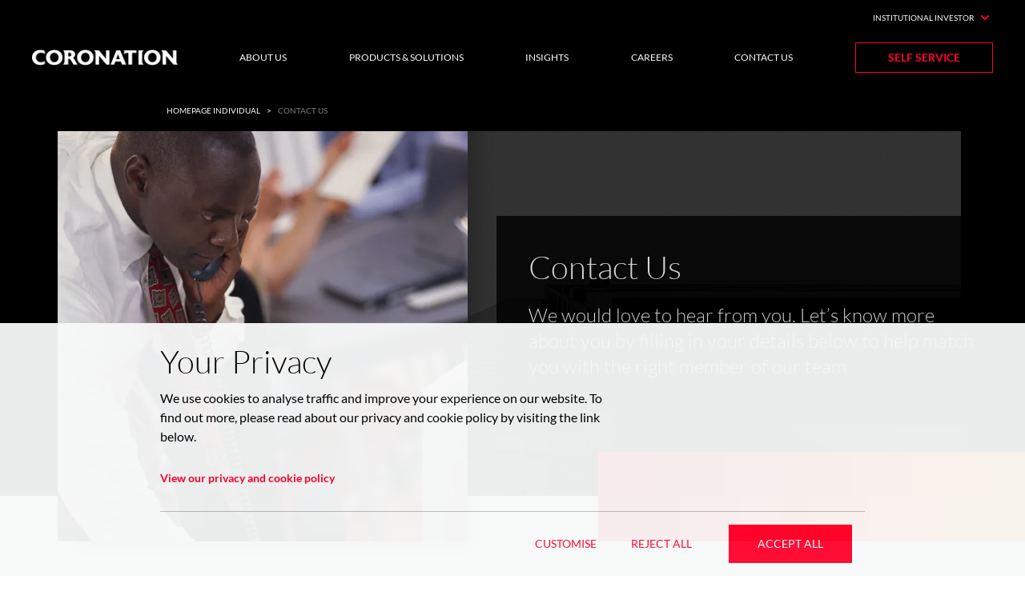

--- FILE ---
content_type: text/html
request_url: https://coronation.ng/contact-us/
body_size: 15973
content:
<!DOCTYPE html><html><head><meta name="viewport" content="width=device-width, initial-scale=1"/><meta charSet="utf-8"/><meta name="description" content="We would love to hear from you. Fill your details to help match you with the right member of our team."/><meta property="og:title" content="Contact Us"/><meta property="og:description" content="We would love to hear from you. Fill your details to help match you with the right member of our team."/><title>Contact Us</title><script>(function(w,d,s,l,i){w[l]=w[l]||[];w[l].push({'gtm.start':
        new Date().getTime(),event:'gtm.js'});var f=d.getElementsByTagName(s)[0],
        j=d.createElement(s),dl=l!='dataLayer'?'&l='+l:'';j.async=true;j.src=
        'https://www.googletagmanager.com/gtm.js?id='+i+dl;f.parentNode.insertBefore(j,f);
        })(window,document,'script','dataLayer','GTM-P2SH3M3');</script><link rel="preload" as="image" imagesrcset="https://eu-images.contentstack.com/v3/assets/bltacf39601912ccb86/blt7f0806f0296fca80/609a965b821a2750878aca60/about-us-background.jpg?auto=webp&amp;width=640&amp;quality=80 640w, https://eu-images.contentstack.com/v3/assets/bltacf39601912ccb86/blt7f0806f0296fca80/609a965b821a2750878aca60/about-us-background.jpg?auto=webp&amp;width=750&amp;quality=80 750w, https://eu-images.contentstack.com/v3/assets/bltacf39601912ccb86/blt7f0806f0296fca80/609a965b821a2750878aca60/about-us-background.jpg?auto=webp&amp;width=828&amp;quality=80 828w, https://eu-images.contentstack.com/v3/assets/bltacf39601912ccb86/blt7f0806f0296fca80/609a965b821a2750878aca60/about-us-background.jpg?auto=webp&amp;width=1080&amp;quality=80 1080w, https://eu-images.contentstack.com/v3/assets/bltacf39601912ccb86/blt7f0806f0296fca80/609a965b821a2750878aca60/about-us-background.jpg?auto=webp&amp;width=1200&amp;quality=80 1200w, https://eu-images.contentstack.com/v3/assets/bltacf39601912ccb86/blt7f0806f0296fca80/609a965b821a2750878aca60/about-us-background.jpg?auto=webp&amp;width=1920&amp;quality=80 1920w, https://eu-images.contentstack.com/v3/assets/bltacf39601912ccb86/blt7f0806f0296fca80/609a965b821a2750878aca60/about-us-background.jpg?auto=webp&amp;width=2048&amp;quality=80 2048w, https://eu-images.contentstack.com/v3/assets/bltacf39601912ccb86/blt7f0806f0296fca80/609a965b821a2750878aca60/about-us-background.jpg?auto=webp&amp;width=3840&amp;quality=80 3840w" imagesizes="100vw"/><link rel="preload" as="image" imagesrcset="https://eu-images.contentstack.com/v3/assets/bltacf39601912ccb86/blt38b48a86d65daf4c/60b7bc20e1ca4d56253902c5/contact-us-hero.jpg?auto=webp&amp;width=16&amp;quality=80 16w, https://eu-images.contentstack.com/v3/assets/bltacf39601912ccb86/blt38b48a86d65daf4c/60b7bc20e1ca4d56253902c5/contact-us-hero.jpg?auto=webp&amp;width=32&amp;quality=80 32w, https://eu-images.contentstack.com/v3/assets/bltacf39601912ccb86/blt38b48a86d65daf4c/60b7bc20e1ca4d56253902c5/contact-us-hero.jpg?auto=webp&amp;width=48&amp;quality=80 48w, https://eu-images.contentstack.com/v3/assets/bltacf39601912ccb86/blt38b48a86d65daf4c/60b7bc20e1ca4d56253902c5/contact-us-hero.jpg?auto=webp&amp;width=64&amp;quality=80 64w, https://eu-images.contentstack.com/v3/assets/bltacf39601912ccb86/blt38b48a86d65daf4c/60b7bc20e1ca4d56253902c5/contact-us-hero.jpg?auto=webp&amp;width=96&amp;quality=80 96w, https://eu-images.contentstack.com/v3/assets/bltacf39601912ccb86/blt38b48a86d65daf4c/60b7bc20e1ca4d56253902c5/contact-us-hero.jpg?auto=webp&amp;width=128&amp;quality=80 128w, https://eu-images.contentstack.com/v3/assets/bltacf39601912ccb86/blt38b48a86d65daf4c/60b7bc20e1ca4d56253902c5/contact-us-hero.jpg?auto=webp&amp;width=256&amp;quality=80 256w, https://eu-images.contentstack.com/v3/assets/bltacf39601912ccb86/blt38b48a86d65daf4c/60b7bc20e1ca4d56253902c5/contact-us-hero.jpg?auto=webp&amp;width=384&amp;quality=80 384w, https://eu-images.contentstack.com/v3/assets/bltacf39601912ccb86/blt38b48a86d65daf4c/60b7bc20e1ca4d56253902c5/contact-us-hero.jpg?auto=webp&amp;width=640&amp;quality=80 640w, https://eu-images.contentstack.com/v3/assets/bltacf39601912ccb86/blt38b48a86d65daf4c/60b7bc20e1ca4d56253902c5/contact-us-hero.jpg?auto=webp&amp;width=750&amp;quality=80 750w, https://eu-images.contentstack.com/v3/assets/bltacf39601912ccb86/blt38b48a86d65daf4c/60b7bc20e1ca4d56253902c5/contact-us-hero.jpg?auto=webp&amp;width=828&amp;quality=80 828w, https://eu-images.contentstack.com/v3/assets/bltacf39601912ccb86/blt38b48a86d65daf4c/60b7bc20e1ca4d56253902c5/contact-us-hero.jpg?auto=webp&amp;width=1080&amp;quality=80 1080w, https://eu-images.contentstack.com/v3/assets/bltacf39601912ccb86/blt38b48a86d65daf4c/60b7bc20e1ca4d56253902c5/contact-us-hero.jpg?auto=webp&amp;width=1200&amp;quality=80 1200w, https://eu-images.contentstack.com/v3/assets/bltacf39601912ccb86/blt38b48a86d65daf4c/60b7bc20e1ca4d56253902c5/contact-us-hero.jpg?auto=webp&amp;width=1920&amp;quality=80 1920w, https://eu-images.contentstack.com/v3/assets/bltacf39601912ccb86/blt38b48a86d65daf4c/60b7bc20e1ca4d56253902c5/contact-us-hero.jpg?auto=webp&amp;width=2048&amp;quality=80 2048w, https://eu-images.contentstack.com/v3/assets/bltacf39601912ccb86/blt38b48a86d65daf4c/60b7bc20e1ca4d56253902c5/contact-us-hero.jpg?auto=webp&amp;width=3840&amp;quality=80 3840w" imagesizes="700px"/><meta name="next-head-count" content="9"/><link rel="preload" href="/_next/static/css/d40dff3a96fddf4b.css" as="style"/><link rel="stylesheet" href="/_next/static/css/d40dff3a96fddf4b.css" data-n-g=""/><link rel="preload" href="/_next/static/css/9007c8fac3bd1650.css" as="style"/><link rel="stylesheet" href="/_next/static/css/9007c8fac3bd1650.css" data-n-p=""/><noscript data-n-css=""></noscript><script defer="" nomodule="" src="/_next/static/chunks/polyfills-5cd94c89d3acac5f.js"></script><script src="/_next/static/chunks/webpack-e9b94c16933a7447.js" defer=""></script><script src="/_next/static/chunks/framework-568b840ecff66744.js" defer=""></script><script src="/_next/static/chunks/main-5ceb6baab714e4b9.js" defer=""></script><script src="/_next/static/chunks/pages/_app-5ec832c63524677c.js" defer=""></script><script src="/_next/static/chunks/5935-fc256a17a1e96836.js" defer=""></script><script src="/_next/static/chunks/4332-01beb7ecddb929f9.js" defer=""></script><script src="/_next/static/chunks/1934-736c83048a5d87d9.js" defer=""></script><script src="/_next/static/chunks/2762-e78baf5589f57761.js" defer=""></script><script src="/_next/static/chunks/9543-379e0eb959b2876f.js" defer=""></script><script src="/_next/static/chunks/5446-c23df575f2be3076.js" defer=""></script><script src="/_next/static/chunks/2837-016476f043e771e9.js" defer=""></script><script src="/_next/static/chunks/8805-57b091b399aa5dd7.js" defer=""></script><script src="/_next/static/chunks/863-5c5af1d2d5a6688f.js" defer=""></script><script src="/_next/static/chunks/6727-57e527e8e27c44c0.js" defer=""></script><script src="/_next/static/chunks/181-873c8e8156c61c29.js" defer=""></script><script src="/_next/static/chunks/pages/%5B...routes%5D-fef1d662dfba656f.js" defer=""></script><script src="/_next/static/1GPNnJcCE8al3tCmbmRdG/_buildManifest.js" defer=""></script><script src="/_next/static/1GPNnJcCE8al3tCmbmRdG/_ssgManifest.js" defer=""></script><script src="/_next/static/1GPNnJcCE8al3tCmbmRdG/_middlewareManifest.js" defer=""></script></head><body><div id="__next" data-reactroot=""><noscript><iframe src="https://www.googletagmanager.com/ns.html?id=GTM-P2SH3M3"
          height="0" width="0" style="display:none;visibility:hidden"></iframe></noscript><div class="flex flex-col min-h-screen"><header class="sticky top-0 w-full z-10"><div class="hidden lg:block"><div class="w-full pt-2 text-right bg-black styles_container__lHREI"><button class="inline-flex flex-row-reverse lg:flex-row items-center lg:mb-0 text-white text-xs lg:text-0.5xs font-medium uppercase" aria-controls="user-type-selection-container" aria-expanded="false"><span class="ml-1 lg:ml-0 lg:mr-1">INSTITUTIONAL INVESTOR</span><i class="text-red"><svg width="20" height="20" fill="currentColor" viewBox="0 0 20 20" role="img" aria-label="Chevron solid" xmlns="http://www.w3.org/2000/svg"><path fill-rule="evenodd" d="M5.293 7.293a1 1 0 011.414 0L10 10.586l3.293-3.293a1 1 0 111.414 1.414l-4 4a1 1 0 01-1.414 0l-4-4a1 1 0 010-1.414z" clip-rule="evenodd"></path></svg></i></button></div></div><nav class="flex items-center relative w-full h-20 bg-black text-white styles_container__lHREI"><ul class="flex items-center justify-between w-full h-full"><li><a target="" href="/institutional/"><img src="https://eu-images.contentstack.com/v3/assets/bltacf39601912ccb86/blt30f63678c0a1c65f/607873d93642aa1e24a53d53/logo-coronation.png?auto=webp" alt="Coronation" class="h-5"/></a></li><li class="block lg:hidden"><button><i><svg xmlns="http://www.w3.org/2000/svg" fill="none" viewBox="0 0 24 24" stroke="currentColor" role="img" aria-label="Menu" class="h-7 text-red"><path stroke-linecap="round" stroke-linejoin="round" stroke-width="2" d="M4 6h16M4 12h16M4 18h16"></path></svg></i></button></li><li class="hidden lg:flex h-full items-center"><a class="text-white uppercase text-caption" target="" href="/institutional/about-us/">About Us</a><div class="lg:p-10 absolute left-0 w-full top-20 bg-black-a80 backdrop-blur hidden"><ul class="grid md:grid-cols-3 gap-x-6 lg:grid-cols-6 lg:mb-6"><li class="relative mt-16"><h4 class="absolute inline-block w-full pb-3 border-b-2 border-white bottom-full text-h6"><a class="text-white" target="" href="/institutional/about-us/">Affiliates</a></h4><ul class="mb-10 lg:mb-0"><li class="border-b border-gray-90"><a class="flex py-3 text-white text-body-2" target="" href="/institutional/about-us/asset-management/">Coronation Asset Management</a></li><li class="border-b border-gray-90"><a class="flex py-3 text-white text-body-2" target="" href="/institutional/about-us/coronation-insurance/">Coronation Insurance</a></li><li class="border-b border-gray-90"><a class="flex py-3 text-white text-body-2" target="" href="/institutional/about-us/coronation-life-assurance/">Coronation Life Assurance</a></li><li class="border-b border-gray-90"><a class="flex py-3 text-white text-body-2" target="" href="/institutional/about-us/coronation-securities/">Coronation Securities</a></li><li class="border-b border-gray-90"><a class="flex py-3 text-white text-body-2" target="" href="/institutional/about-us/coronation-capital/">Coronation Capital</a></li><li class="border-b border-gray-90"><a class="flex py-3 text-white text-body-2" target="" href="/institutional/about-us/registrars/">Coronation Registrars</a></li><li class="border-b border-gray-90"><a class="flex py-3 text-white text-body-2" target="" href="/institutional/about-us/trustees/">Coronation Trustees</a></li><li class="border-b border-gray-90"><a class="flex py-3 text-white text-body-2" target="" href="/institutional/about-us/trium/">Trium</a></li><li class="border-b border-gray-90"><a class="flex py-3 text-white text-body-2" target="" href="/institutional/about-us/coronation-insurance-ghana/">Coronation Insurance Ghana</a></li></ul></li><li class="relative mt-16"><h4 class="absolute inline-block w-full pb-3 border-b-2 border-white bottom-full text-h6"><a class="text-white" target="" href="/art-gallery/">Art Gallery</a></h4><ul class="mb-10 lg:mb-0"><li class="border-b border-gray-90"><a class="flex py-3 text-white text-body-2" target="" href="/art-gallery/artists/">Artists</a></li><li class="border-b border-gray-90"><a class="flex py-3 text-white text-body-2" target="" href="/art-gallery/arts/">Artworks</a></li><li class="border-b border-gray-90"><a class="flex py-3 text-white text-body-2" target="" href="/coronation-and-tate-modern-celebrating-nigerian-modernism/">Art Partnerships</a></li></ul></li></ul><div class="mb-6 lg:mb-0"><a class="text-body-2 text-red" target="" href="/"></a></div></div></li><li class="hidden lg:flex h-full items-center"><a class="text-white uppercase text-caption" target="" href="/institutional/products-solutions/">Products &amp; Solutions</a><div class="lg:p-10 absolute left-0 w-full top-20 bg-black-a80 backdrop-blur hidden"><ul class="grid md:grid-cols-3 gap-x-6 lg:grid-cols-6 lg:mb-6"><li class="relative mt-16"><h4 class="absolute inline-block w-full pb-3 border-b-2 border-white bottom-full text-h6"><a class="text-white" target="" href="/institutional/products-solutions/asset-management/">Asset Management</a></h4><ul class="mb-10 lg:mb-0"><li class="border-b border-gray-90"><a class="flex py-3 text-white text-body-2" target="" href="/institutional/products-solutions/asset-management/mutual-funds/">Mutual Funds</a></li><li class="border-b border-gray-90"><a class="flex py-3 text-white text-body-2" target="" href="/institutional/products-solutions/asset-management/equities/">Equities</a></li><li class="border-b border-gray-90"><a class="flex py-3 text-white text-body-2" target="" href="/institutional/products-solutions/asset-management/fixed-income/">Fixed Income</a></li><li class="border-b border-gray-90"><a class="flex py-3 text-white text-body-2" target="" href="/institutional/products-solutions/asset-management/private-equity/">Private Equity</a></li><li class="border-b border-gray-90"><a class="flex py-3 text-white text-body-2" target="" href="/institutional/products-solutions/asset-management/corporate-trust/">Trust Services</a></li></ul></li><li class="relative mt-16"><h4 class="absolute inline-block w-full pb-3 border-b-2 border-white bottom-full text-h6"><a class="text-white" target="" href="/institutional/products-solutions/insurance/">Insurance</a></h4><ul class="mb-10 lg:mb-0"><li class="border-b border-gray-90"><a class="flex py-3 text-white text-body-2" target="" href="/institutional/products-solutions/insurance/group-life/">Group Life</a></li><li class="border-b border-gray-90"><a class="flex py-3 text-white text-body-2" target="" href="/institutional/products-solutions/insurance/non-life-insurance/">Non-Life Insurance</a></li><li class="border-b border-gray-90"><a class="flex py-3 text-white text-body-2" target="" href="/institutional/products-solutions/insurance/bancassurance/">Bancassurance</a></li></ul></li><li class="relative mt-16"><h4 class="absolute inline-block w-full pb-3 border-b-2 border-white bottom-full text-h6"><a class="text-white" target="" href="/institutional/products-solutions/investment-banking/">Investment Banking</a></h4><ul class="mb-10 lg:mb-0"><li class="border-b border-gray-90"><a class="flex py-3 text-white text-body-2" target="" href="/institutional/products-solutions/investment-banking/mergers-acquisitions/">Mergers &amp; Acquisitions</a></li><li class="border-b border-gray-90"><a class="flex py-3 text-white text-body-2" target="" href="/institutional/products-solutions/investment-banking/capital-raising/">Capital Raising</a></li><li class="border-b border-gray-90"><a class="flex py-3 text-white text-body-2" target="" href="/institutional/research/">Research</a></li><li class="border-b border-gray-90"><a class="flex py-3 text-white text-body-2" target="" href="/institutional/products-solutions/investment-banking/project-finance/">Project Finance</a></li><li class="border-b border-gray-90"><a class="flex py-3 text-white text-body-2" target="" href="/institutional/products-solutions/investment-banking/corporate-restructuring/">Corporate Restructuring</a></li></ul></li><li class="relative mt-16"><h4 class="absolute inline-block w-full pb-3 border-b-2 border-white bottom-full text-h6"><a class="text-white" target="" href="/institutional/products-solutions/securities-trading-brokerage-services/">Securities Trading and Brokerage</a></h4><ul class="mb-10 lg:mb-0"><li class="border-b border-gray-90"><a class="flex py-3 text-white text-body-2" target="" href="/institutional/products-solutions/securities-trading-brokerage-services/brokerage-accounts/">Brokerage Accounts</a></li><li class="border-b border-gray-90"><a class="flex py-3 text-white text-body-2" target="" href="/institutional/products-solutions/securities-trading-brokerage-services/investment-advisory/">Investment Advisory</a></li><li class="border-b border-gray-90"><a class="flex py-3 text-white text-body-2" target="" href="/institutional/products-solutions/securities-trading-brokerage-services/equities/">Equities</a></li><li class="border-b border-gray-90"><a class="flex py-3 text-white text-body-2" target="" href="/institutional/research/">Research</a></li><li class="border-b border-gray-90"><a class="flex py-3 text-white text-body-2" target="" href="/institutional/products-solutions/securities-trading-brokerage-services/brokerage-accounts/margin-lending/">Margin Lending</a></li><li class="border-b border-gray-90"><a class="flex py-3 text-white text-body-2" target="" href="/products-solutions/securities-trading-and-brokerage/fixed-income/">Fixed Income</a></li></ul></li><li class="relative mt-16"><h4 class="absolute inline-block w-full pb-3 border-b-2 border-white bottom-full text-h6"><a class="text-white" target="" href="/institutional/products-solutions/registrars-and-data-Management-services/">Registrar and Data Management Services</a></h4><ul class="mb-10 lg:mb-0"><li class="border-b border-gray-90"><a class="flex py-3 text-white text-body-2" target="" href="/institutional/products-solutions/registrars-and-data-Management-services/company-registrar-services/">Company Registrar Services</a></li></ul></li><li class="relative mt-16"><h4 class="absolute inline-block w-full pb-3 border-b-2 border-white bottom-full text-h6"><a class="text-white" target="" href="/institutional/products-solutions/institutional-technology/">Technology</a></h4><ul class="mb-10 lg:mb-0"><li class="border-b border-gray-90"><a class="flex py-3 text-white text-body-2" target="" href="/institutional/products-solutions/institutional-technology/venture-building/">Venture Building</a></li><li class="border-b border-gray-90"><a class="flex py-3 text-white text-body-2" target="" href="/institutional/products-solutions/institutional-technology/venture-capital/">Venture Capital</a></li></ul></li></ul><div class="mb-6 lg:mb-0"><a class="text-body-2 text-red" target="" href="/institutional/products-solutions/">See all Products &amp; Solutions</a></div></div></li><li class="hidden lg:flex h-full items-center"><a class="text-white uppercase text-caption" target="" href="/insights/">Insights</a><div class="lg:p-10 absolute left-0 w-full top-20 bg-black-a80 backdrop-blur hidden"><ul class="grid md:grid-cols-3 gap-x-6 lg:grid-cols-6 lg:mb-6"><li class="relative mt-16"><h4 class="absolute inline-block w-full pb-3 border-b-2 border-white bottom-full text-h6"><a class="text-white" target="" href="/insights/">Insights</a></h4><ul class="mb-10 lg:mb-0"><li class="border-b border-gray-90"><a class="flex py-3 text-white text-body-2" target="" href="/institutional/research/">Research</a></li><li class="border-b border-gray-90"><a class="flex py-3 text-white text-body-2" target="" href="/coronation-conversations/">Coronation Conversations</a></li></ul></li></ul><div class="mb-6 lg:mb-0"><a class="text-body-2 text-red" target="" href="/"></a></div></div></li><li class="hidden lg:flex h-full items-center"><a class="text-white uppercase text-caption" target="" href="/careers/">Careers</a><div class="lg:p-10 absolute left-0 w-full top-20 bg-black-a80 backdrop-blur hidden"><ul class="grid md:grid-cols-3 gap-x-6 lg:grid-cols-6 lg:mb-6"><li class="relative mt-16"><h4 class="absolute inline-block w-full pb-3 border-b-2 border-white bottom-full text-h6"><a class="text-white" target="" href="/careers/">Careers</a></h4><ul class="mb-10 lg:mb-0"><li class="border-b border-gray-90"><a class="flex py-3 text-white text-body-2" target="" href="/people/">People</a></li><li class="border-b border-gray-90"><a class="flex py-3 text-white text-body-2" target="" href="/coronation-academies/">Academy</a></li></ul></li></ul><div class="mb-6 lg:mb-0"><a class="text-body-2 text-red" target="" href="/"></a></div></div></li><li class="hidden lg:flex h-full items-center"><a class="text-white uppercase text-caption" target="" href="/contact-us/">Contact Us</a></li><li class="hidden lg:block"><a class="btn-outlined-red" target="" href="/self-service/">Self Service</a></li></ul></nav><div class="fixed lg:hidden top-20 flex flex-col justify-between w-full overflow-y-scroll bg-black-a80 backdrop-blur styles_megaMenuHeight__YZLvM hidden"><div class="hidden grid-cols-2 py-6 md:block lg:hidden"><div class="styles_container__lHREI flex justify-between"><button class="inline-flex flex-row-reverse lg:flex-row items-center lg:mb-0 text-white text-xs lg:text-0.5xs font-medium uppercase"><span class="ml-1 lg:ml-0 lg:mr-1">INSTITUTIONAL INVESTOR</span><i class="text-red"><svg width="20" height="20" fill="currentColor" viewBox="0 0 20 20" role="img" aria-label="Chevron solid" xmlns="http://www.w3.org/2000/svg"><path fill-rule="evenodd" d="M5.293 7.293a1 1 0 011.414 0L10 10.586l3.293-3.293a1 1 0 111.414 1.414l-4 4a1 1 0 01-1.414 0l-4-4a1 1 0 010-1.414z" clip-rule="evenodd"></path></svg></i></button><a class="btn-outlined-red" target="" href="/self-service/">Self Service</a></div><div class="py-4 bg-light-pattern styles_container__lHREI styles_profileSelectorArrow__MSLQg mt-6 row-start-2 col-start-1 col-end-3 hidden"><h2 class="mb-4 text-xl font-normal">Select your user type</h2><ul class="flex flex-col md:flex-row"><li class="mr-6 last:mr-0 mb-6 last:mb-0 md:mb-0 p-4 transition-all hover:shadow styles_profileSelectorTextColor__PM27h hover:bg-purple bg-gray-100 text-gray-90 styles_profileCardWidth__WmpmY"><div class="hover:text-white cursor-pointer text-gray-90"><h3 class="inline-flex items-center text-sm font-bold uppercase"><div class="w-8 h-8 p-1 mr-2 bg-white"><span style="box-sizing:border-box;display:inline-block;overflow:hidden;width:24px;height:24px;background:none;opacity:1;border:0;margin:0;padding:0;position:relative"><img alt="INDIVIDUAL" src="[data-uri]" decoding="async" data-nimg="fixed" style="position:absolute;top:0;left:0;bottom:0;right:0;box-sizing:border-box;padding:0;border:none;margin:auto;display:block;width:0;height:0;min-width:100%;max-width:100%;min-height:100%;max-height:100%"/><noscript><img alt="INDIVIDUAL" srcSet="https://eu-images.contentstack.com/v3/assets/bltacf39601912ccb86/bltfcaa0dd0c8ea40dd/607873d921046e4d79311a5d/icon-individual.png?auto=webp&amp;width=32&amp;quality=80 1x, https://eu-images.contentstack.com/v3/assets/bltacf39601912ccb86/bltfcaa0dd0c8ea40dd/607873d921046e4d79311a5d/icon-individual.png?auto=webp&amp;width=48&amp;quality=80 2x" src="https://eu-images.contentstack.com/v3/assets/bltacf39601912ccb86/bltfcaa0dd0c8ea40dd/607873d921046e4d79311a5d/icon-individual.png?auto=webp&amp;width=48&amp;quality=80" decoding="async" data-nimg="fixed" style="position:absolute;top:0;left:0;bottom:0;right:0;box-sizing:border-box;padding:0;border:none;margin:auto;display:block;width:0;height:0;min-width:100%;max-width:100%;min-height:100%;max-height:100%" loading="lazy"/></noscript></span></div>INDIVIDUAL</h3><p class="mt-1 text-xs">I want to see products and services for myself, to invest and manage my own money.</p></div></li><li class="mr-6 last:mr-0 mb-6 last:mb-0 md:mb-0 p-4 transition-all hover:shadow styles_profileSelectorTextColor__PM27h hover:bg-red text-white shadow bg-red styles_profileCardWidth__WmpmY"><div class="hover:text-white cursor-pointer text-white"><h3 class="inline-flex items-center text-sm font-bold uppercase"><div class="w-8 h-8 p-1 mr-2 bg-white"><span style="box-sizing:border-box;display:inline-block;overflow:hidden;width:24px;height:24px;background:none;opacity:1;border:0;margin:0;padding:0;position:relative"><img alt="INSTITUTION" src="[data-uri]" decoding="async" data-nimg="fixed" style="position:absolute;top:0;left:0;bottom:0;right:0;box-sizing:border-box;padding:0;border:none;margin:auto;display:block;width:0;height:0;min-width:100%;max-width:100%;min-height:100%;max-height:100%"/><noscript><img alt="INSTITUTION" srcSet="https://eu-images.contentstack.com/v3/assets/bltacf39601912ccb86/bltc5dfef5f0ba5ccc0/607873d97887b34d78a87feb/icon-institutional.png?auto=webp&amp;width=32&amp;quality=80 1x, https://eu-images.contentstack.com/v3/assets/bltacf39601912ccb86/bltc5dfef5f0ba5ccc0/607873d97887b34d78a87feb/icon-institutional.png?auto=webp&amp;width=48&amp;quality=80 2x" src="https://eu-images.contentstack.com/v3/assets/bltacf39601912ccb86/bltc5dfef5f0ba5ccc0/607873d97887b34d78a87feb/icon-institutional.png?auto=webp&amp;width=48&amp;quality=80" decoding="async" data-nimg="fixed" style="position:absolute;top:0;left:0;bottom:0;right:0;box-sizing:border-box;padding:0;border:none;margin:auto;display:block;width:0;height:0;min-width:100%;max-width:100%;min-height:100%;max-height:100%" loading="lazy"/></noscript></span></div>INSTITUTION</h3><p class="mt-1 text-xs">I want to see products for organizations, beneficiaries or institutions that I represent.</p></div></li></ul></div></div><ul class="styles_container__lHREI"><li class="text-white"><h3 class="flex justify-between py-2 mt-2 mb-5 border-b-2 border-gray-90"><a class="w-full font-bold text-white uppercase" target="" href="/">About Us</a><i><svg width="20" height="20" fill="currentColor" viewBox="0 0 20 20" role="img" aria-label="Chevron solid" xmlns="http://www.w3.org/2000/svg" class=""><path fill-rule="evenodd" d="M5.293 7.293a1 1 0 011.414 0L10 10.586l3.293-3.293a1 1 0 111.414 1.414l-4 4a1 1 0 01-1.414 0l-4-4a1 1 0 010-1.414z" clip-rule="evenodd"></path></svg></i></h3></li><li class="text-white"><h3 class="flex justify-between py-2 mt-2 mb-5 border-b-2 border-gray-90"><a class="w-full font-bold text-white uppercase" target="" href="/">Products &amp; Solutions</a><i><svg width="20" height="20" fill="currentColor" viewBox="0 0 20 20" role="img" aria-label="Chevron solid" xmlns="http://www.w3.org/2000/svg" class=""><path fill-rule="evenodd" d="M5.293 7.293a1 1 0 011.414 0L10 10.586l3.293-3.293a1 1 0 111.414 1.414l-4 4a1 1 0 01-1.414 0l-4-4a1 1 0 010-1.414z" clip-rule="evenodd"></path></svg></i></h3></li><li class="text-white"><h3 class="flex justify-between py-2 mt-2 mb-5 border-b-2 border-gray-90"><a class="w-full font-bold text-white uppercase" target="" href="/">Insights</a><i><svg width="20" height="20" fill="currentColor" viewBox="0 0 20 20" role="img" aria-label="Chevron solid" xmlns="http://www.w3.org/2000/svg" class=""><path fill-rule="evenodd" d="M5.293 7.293a1 1 0 011.414 0L10 10.586l3.293-3.293a1 1 0 111.414 1.414l-4 4a1 1 0 01-1.414 0l-4-4a1 1 0 010-1.414z" clip-rule="evenodd"></path></svg></i></h3></li><li class="text-white"><h3 class="flex justify-between py-2 mt-2 mb-5 border-b-2 border-gray-90"><a class="w-full font-bold text-white uppercase" target="" href="/">Careers</a><i><svg width="20" height="20" fill="currentColor" viewBox="0 0 20 20" role="img" aria-label="Chevron solid" xmlns="http://www.w3.org/2000/svg" class=""><path fill-rule="evenodd" d="M5.293 7.293a1 1 0 011.414 0L10 10.586l3.293-3.293a1 1 0 111.414 1.414l-4 4a1 1 0 01-1.414 0l-4-4a1 1 0 010-1.414z" clip-rule="evenodd"></path></svg></i></h3></li><li class="text-white"><h3 class="flex justify-between py-2 mt-2 mb-5 border-b-2 border-gray-90"><a class="w-full font-bold text-white uppercase" target="" href="/contact-us/">Contact Us</a></h3></li></ul><div class="sticky bottom-0 grid-cols-2 py-6 bg-black md:hidden"><div class="styles_container__lHREI mb-9"><button class="inline-flex flex-row-reverse lg:flex-row items-center lg:mb-0 text-white text-xs lg:text-0.5xs font-medium uppercase"><span class="ml-1 lg:ml-0 lg:mr-1">INSTITUTIONAL INVESTOR</span><i class="text-red"><svg width="20" height="20" fill="currentColor" viewBox="0 0 20 20" role="img" aria-label="Chevron solid" xmlns="http://www.w3.org/2000/svg"><path fill-rule="evenodd" d="M5.293 7.293a1 1 0 011.414 0L10 10.586l3.293-3.293a1 1 0 111.414 1.414l-4 4a1 1 0 01-1.414 0l-4-4a1 1 0 010-1.414z" clip-rule="evenodd"></path></svg></i></button></div><div class="py-4 bg-light-pattern styles_container__lHREI styles_profileSelectorArrow__MSLQg mb-6 row-start-2 col-start-1 col-end-3 hidden"><h2 class="mb-4 text-xl font-normal">Select your user type</h2><ul class="flex flex-col md:flex-row"><li class="mr-6 last:mr-0 mb-6 last:mb-0 md:mb-0 p-4 transition-all hover:shadow styles_profileSelectorTextColor__PM27h hover:bg-purple bg-gray-100 text-gray-90 styles_profileCardWidth__WmpmY"><div class="hover:text-white cursor-pointer text-gray-90"><h3 class="inline-flex items-center text-sm font-bold uppercase"><div class="w-8 h-8 p-1 mr-2 bg-white"><span style="box-sizing:border-box;display:inline-block;overflow:hidden;width:24px;height:24px;background:none;opacity:1;border:0;margin:0;padding:0;position:relative"><img alt="INDIVIDUAL" src="[data-uri]" decoding="async" data-nimg="fixed" style="position:absolute;top:0;left:0;bottom:0;right:0;box-sizing:border-box;padding:0;border:none;margin:auto;display:block;width:0;height:0;min-width:100%;max-width:100%;min-height:100%;max-height:100%"/><noscript><img alt="INDIVIDUAL" srcSet="https://eu-images.contentstack.com/v3/assets/bltacf39601912ccb86/bltfcaa0dd0c8ea40dd/607873d921046e4d79311a5d/icon-individual.png?auto=webp&amp;width=32&amp;quality=80 1x, https://eu-images.contentstack.com/v3/assets/bltacf39601912ccb86/bltfcaa0dd0c8ea40dd/607873d921046e4d79311a5d/icon-individual.png?auto=webp&amp;width=48&amp;quality=80 2x" src="https://eu-images.contentstack.com/v3/assets/bltacf39601912ccb86/bltfcaa0dd0c8ea40dd/607873d921046e4d79311a5d/icon-individual.png?auto=webp&amp;width=48&amp;quality=80" decoding="async" data-nimg="fixed" style="position:absolute;top:0;left:0;bottom:0;right:0;box-sizing:border-box;padding:0;border:none;margin:auto;display:block;width:0;height:0;min-width:100%;max-width:100%;min-height:100%;max-height:100%" loading="lazy"/></noscript></span></div>INDIVIDUAL</h3><p class="mt-1 text-xs">I want to see products and services for myself, to invest and manage my own money.</p></div></li><li class="mr-6 last:mr-0 mb-6 last:mb-0 md:mb-0 p-4 transition-all hover:shadow styles_profileSelectorTextColor__PM27h hover:bg-red text-white shadow bg-red styles_profileCardWidth__WmpmY"><div class="hover:text-white cursor-pointer text-white"><h3 class="inline-flex items-center text-sm font-bold uppercase"><div class="w-8 h-8 p-1 mr-2 bg-white"><span style="box-sizing:border-box;display:inline-block;overflow:hidden;width:24px;height:24px;background:none;opacity:1;border:0;margin:0;padding:0;position:relative"><img alt="INSTITUTION" src="[data-uri]" decoding="async" data-nimg="fixed" style="position:absolute;top:0;left:0;bottom:0;right:0;box-sizing:border-box;padding:0;border:none;margin:auto;display:block;width:0;height:0;min-width:100%;max-width:100%;min-height:100%;max-height:100%"/><noscript><img alt="INSTITUTION" srcSet="https://eu-images.contentstack.com/v3/assets/bltacf39601912ccb86/bltc5dfef5f0ba5ccc0/607873d97887b34d78a87feb/icon-institutional.png?auto=webp&amp;width=32&amp;quality=80 1x, https://eu-images.contentstack.com/v3/assets/bltacf39601912ccb86/bltc5dfef5f0ba5ccc0/607873d97887b34d78a87feb/icon-institutional.png?auto=webp&amp;width=48&amp;quality=80 2x" src="https://eu-images.contentstack.com/v3/assets/bltacf39601912ccb86/bltc5dfef5f0ba5ccc0/607873d97887b34d78a87feb/icon-institutional.png?auto=webp&amp;width=48&amp;quality=80" decoding="async" data-nimg="fixed" style="position:absolute;top:0;left:0;bottom:0;right:0;box-sizing:border-box;padding:0;border:none;margin:auto;display:block;width:0;height:0;min-width:100%;max-width:100%;min-height:100%;max-height:100%" loading="lazy"/></noscript></span></div>INSTITUTION</h3><p class="mt-1 text-xs">I want to see products for organizations, beneficiaries or institutions that I represent.</p></div></li></ul></div><div class="styles_container__lHREI"><a class="w-full btn-outlined-red" target="" href="/self-service/">Self Service</a></div></div></div></header><div class="bg-black h-13 flex items-center"><div class="container flex text-white overflow-auto whitespace-nowrap text-0.5xs leading-5 items-center"><a class="mx-2 uppercase text-white" href="/" title="Homepage Individual" aria-label="Homepage Individual">Homepage Individual</a> &gt; <div class="mx-2 uppercase text-gray-500" title="Contact Us" aria-label="Contact Us">Contact Us</div></div></div><div class="flex flex-col flex-grow"><main class="flex flex-col"><div class="carousel"><div class="horizontalSlider___281Ls carousel__slider carousel__slider--horizontal pb-0 outline-none md:pb-8 lg:pb-0" aria-live="polite" aria-label="Hero Section" tabindex="0" role="listbox"><div class="carousel__slider-tray-wrapper carousel__slider-tray-wrap--horizontal"><div class="sliderTray___-vHFQ sliderAnimation___300FY carousel__slider-tray carousel__slider-tray--horizontal" style="width:100%;transform:translateX(0%) translateX(0px);flex-direction:row"><div tabindex="0" aria-selected="true" aria-label="Contact Us" role="option" class="slide___3-Nqo slideHorizontal___1NzNV carousel__slide carousel__slide--visible styles_heroHeightSmall__DZqdO overflow-hidden styles_slide__bQmLg" style="width:100%;padding-bottom:1%"><div class="slideInner___2mfX9 carousel__inner-slide"><div class="styles_heroBackgroundHeightSmall__f5hrt relative flex flex-row items-end overflow-hidden bg-black md:items-center"><div class="relative w-full h-full mx-0 md:mx-20 lg:w-9/10"><span style="box-sizing:border-box;display:block;overflow:hidden;width:initial;height:initial;background:none;opacity:1;border:0;margin:0;padding:0;position:absolute;top:0;left:0;bottom:0;right:0"><img alt="Coronation Building" sizes="100vw" srcSet="https://eu-images.contentstack.com/v3/assets/bltacf39601912ccb86/blt7f0806f0296fca80/609a965b821a2750878aca60/about-us-background.jpg?auto=webp&amp;width=640&amp;quality=80 640w, https://eu-images.contentstack.com/v3/assets/bltacf39601912ccb86/blt7f0806f0296fca80/609a965b821a2750878aca60/about-us-background.jpg?auto=webp&amp;width=750&amp;quality=80 750w, https://eu-images.contentstack.com/v3/assets/bltacf39601912ccb86/blt7f0806f0296fca80/609a965b821a2750878aca60/about-us-background.jpg?auto=webp&amp;width=828&amp;quality=80 828w, https://eu-images.contentstack.com/v3/assets/bltacf39601912ccb86/blt7f0806f0296fca80/609a965b821a2750878aca60/about-us-background.jpg?auto=webp&amp;width=1080&amp;quality=80 1080w, https://eu-images.contentstack.com/v3/assets/bltacf39601912ccb86/blt7f0806f0296fca80/609a965b821a2750878aca60/about-us-background.jpg?auto=webp&amp;width=1200&amp;quality=80 1200w, https://eu-images.contentstack.com/v3/assets/bltacf39601912ccb86/blt7f0806f0296fca80/609a965b821a2750878aca60/about-us-background.jpg?auto=webp&amp;width=1920&amp;quality=80 1920w, https://eu-images.contentstack.com/v3/assets/bltacf39601912ccb86/blt7f0806f0296fca80/609a965b821a2750878aca60/about-us-background.jpg?auto=webp&amp;width=2048&amp;quality=80 2048w, https://eu-images.contentstack.com/v3/assets/bltacf39601912ccb86/blt7f0806f0296fca80/609a965b821a2750878aca60/about-us-background.jpg?auto=webp&amp;width=3840&amp;quality=80 3840w" src="https://eu-images.contentstack.com/v3/assets/bltacf39601912ccb86/blt7f0806f0296fca80/609a965b821a2750878aca60/about-us-background.jpg?auto=webp&amp;width=3840&amp;quality=80" decoding="async" data-nimg="fill" class="opacity-20" style="position:absolute;top:0;left:0;bottom:0;right:0;box-sizing:border-box;padding:0;border:none;margin:auto;display:block;width:0;height:0;min-width:100%;max-width:100%;min-height:100%;max-height:100%;object-fit:cover"/></span></div><div class="absolute right-0 z-20 flex-shrink w-5/6 p-5 text-white bg-black bottom-10 md:bottom-auto md:w-6/12 lg:right-5 2xl:right-20 md:p-10 opacity-80"><h2 class="text-hero">Contact Us</h2><p class="mt-5 text-h2">We would love to hear from you. Let’s know more about you by filling in your details below to help match you with the right member of our team</p></div></div><div class="lg:h-full absolute w-full max-w-5/6 md:max-w-md lg:max-w-lg xl:max-w-xl h-9/10 bottom-8 lg:left-18"><div class="relative w-full h-full shadow"><span style="box-sizing:border-box;display:block;overflow:hidden;width:initial;height:initial;background:none;opacity:1;border:0;margin:0;padding:0;position:absolute;top:0;left:0;bottom:0;right:0"><img alt="We would love to hear from you at Coronation" sizes="700px" srcSet="https://eu-images.contentstack.com/v3/assets/bltacf39601912ccb86/blt38b48a86d65daf4c/60b7bc20e1ca4d56253902c5/contact-us-hero.jpg?auto=webp&amp;width=16&amp;quality=80 16w, https://eu-images.contentstack.com/v3/assets/bltacf39601912ccb86/blt38b48a86d65daf4c/60b7bc20e1ca4d56253902c5/contact-us-hero.jpg?auto=webp&amp;width=32&amp;quality=80 32w, https://eu-images.contentstack.com/v3/assets/bltacf39601912ccb86/blt38b48a86d65daf4c/60b7bc20e1ca4d56253902c5/contact-us-hero.jpg?auto=webp&amp;width=48&amp;quality=80 48w, https://eu-images.contentstack.com/v3/assets/bltacf39601912ccb86/blt38b48a86d65daf4c/60b7bc20e1ca4d56253902c5/contact-us-hero.jpg?auto=webp&amp;width=64&amp;quality=80 64w, https://eu-images.contentstack.com/v3/assets/bltacf39601912ccb86/blt38b48a86d65daf4c/60b7bc20e1ca4d56253902c5/contact-us-hero.jpg?auto=webp&amp;width=96&amp;quality=80 96w, https://eu-images.contentstack.com/v3/assets/bltacf39601912ccb86/blt38b48a86d65daf4c/60b7bc20e1ca4d56253902c5/contact-us-hero.jpg?auto=webp&amp;width=128&amp;quality=80 128w, https://eu-images.contentstack.com/v3/assets/bltacf39601912ccb86/blt38b48a86d65daf4c/60b7bc20e1ca4d56253902c5/contact-us-hero.jpg?auto=webp&amp;width=256&amp;quality=80 256w, https://eu-images.contentstack.com/v3/assets/bltacf39601912ccb86/blt38b48a86d65daf4c/60b7bc20e1ca4d56253902c5/contact-us-hero.jpg?auto=webp&amp;width=384&amp;quality=80 384w, https://eu-images.contentstack.com/v3/assets/bltacf39601912ccb86/blt38b48a86d65daf4c/60b7bc20e1ca4d56253902c5/contact-us-hero.jpg?auto=webp&amp;width=640&amp;quality=80 640w, https://eu-images.contentstack.com/v3/assets/bltacf39601912ccb86/blt38b48a86d65daf4c/60b7bc20e1ca4d56253902c5/contact-us-hero.jpg?auto=webp&amp;width=750&amp;quality=80 750w, https://eu-images.contentstack.com/v3/assets/bltacf39601912ccb86/blt38b48a86d65daf4c/60b7bc20e1ca4d56253902c5/contact-us-hero.jpg?auto=webp&amp;width=828&amp;quality=80 828w, https://eu-images.contentstack.com/v3/assets/bltacf39601912ccb86/blt38b48a86d65daf4c/60b7bc20e1ca4d56253902c5/contact-us-hero.jpg?auto=webp&amp;width=1080&amp;quality=80 1080w, https://eu-images.contentstack.com/v3/assets/bltacf39601912ccb86/blt38b48a86d65daf4c/60b7bc20e1ca4d56253902c5/contact-us-hero.jpg?auto=webp&amp;width=1200&amp;quality=80 1200w, https://eu-images.contentstack.com/v3/assets/bltacf39601912ccb86/blt38b48a86d65daf4c/60b7bc20e1ca4d56253902c5/contact-us-hero.jpg?auto=webp&amp;width=1920&amp;quality=80 1920w, https://eu-images.contentstack.com/v3/assets/bltacf39601912ccb86/blt38b48a86d65daf4c/60b7bc20e1ca4d56253902c5/contact-us-hero.jpg?auto=webp&amp;width=2048&amp;quality=80 2048w, https://eu-images.contentstack.com/v3/assets/bltacf39601912ccb86/blt38b48a86d65daf4c/60b7bc20e1ca4d56253902c5/contact-us-hero.jpg?auto=webp&amp;width=3840&amp;quality=80 3840w" src="https://eu-images.contentstack.com/v3/assets/bltacf39601912ccb86/blt38b48a86d65daf4c/60b7bc20e1ca4d56253902c5/contact-us-hero.jpg?auto=webp&amp;width=3840&amp;quality=80" decoding="async" data-nimg="fill" style="position:absolute;top:0;left:0;bottom:0;right:0;box-sizing:border-box;padding:0;border:none;margin:auto;display:block;width:0;height:0;min-width:100%;max-width:100%;min-height:100%;max-height:100%;object-fit:cover"/></span></div></div><div class="absolute opacity-95 bottom-0 md:bottom-8 h-18 md:h-28 w-9/10 md:w-7/12 lg:w-5/12 right-0 z-10 bg-gradient-to-r from-red to-orange"></div></div></div></div></div></div></div><section class="bg-gray-50 py-10 my-22 md:my-8 lg:my-16"><form class="container relative flex flex-row flex-wrap items-center justify-center lg:px-18 xl:px-48" novalidate=""><h2 class="uppercase w-full font-light text-4.5xl tracking-tight">Contact Us</h2><div class="flex flex-col w-full md:w-1/2"><label for="firstName" class="w-full mt-6 mb-4 uppercase text-h4">First Name</label><input type="text" name="firstName" class="p-3 placeholder-gray-300 border border-gray-100 shadow-inner md:mr-4" placeholder="Type in yout first name" required=""/></div><div class="flex flex-col w-full md:w-1/2"><label for="lastName" class="w-full mt-6 mb-4 uppercase text-h4 md:ml-2">Last Name</label><input type="text" name="lastName" class="p-3 placeholder-gray-300 border border-gray-100 shadow-inner md:ml-2" placeholder="Type in yout last name" required=""/></div><div class="flex flex-col w-full md:w-1/2"><label for="emailAddress" class="w-full mt-6 mb-4 uppercase text-h4">Email address</label><input type="email" name="emailAddress" id="emailAddress" class="p-3 placeholder-gray-300 border border-gray-100 shadow-inner md:mr-4" placeholder="email@example.com" pattern=".+@.+\..+" required=""/></div><div class="flex flex-col w-full md:w-1/2"><label for="mobilePhone" class="w-full mt-6 mb-4 uppercase text-h4 md:ml-2">Mobile phone number</label><input type="tel" name="mobilePhone" id="mobilePhone" class="p-3 placeholder-gray-300 border border-gray-100 shadow-inner md:ml-2" placeholder="+234 (0)0-0000000-00" pattern="[0-9]*" required=""/></div><div class="flex flex-col w-full"><label id="enquiryRelatedToLabel" class="w-full mt-6 mb-3 uppercase text-h4">Enquiry related to</label><input type="text" name="enquiryRelatedTo" id="enquiryRelatedTo" class="opacity-0" required="" value=""/><div class="rmsc -mt-9 styles_multiselect__rEZts"><div tabindex="0" class="dropdown-container" aria-labelledby="enquiryRelatedToLabel" aria-readonly="true"><div class="dropdown-heading"><div class="dropdown-heading-value"><span class="gray">Select at least one option</span></div><svg width="24" height="24" fill="none" stroke="currentColor" stroke-width="2" class="dropdown-heading-dropdown-arrow gray"><path d="M6 9L12 15 18 9"></path></svg></div></div></div><input type="checkbox" class="hidden" aria-hidden="true"/></div><div class="flex flex-col w-full"><label for="enquiryNotes" class="w-full mt-5 mb-4 uppercase text-h4">Enquiry notes</label><textarea name="enquiryNotes" id="enquiryNotes" class="h-24 p-3 placeholder-gray-300 border border-gray-100 shadow-inner" placeholder="Type in your notes" required=""></textarea></div><div class="flex w-full items-center mt-6"><input type="checkbox" id="privacyPolicy" name="privacyPolicy" required="" class="mr-2 h-4 w-4 border border-gray-300 shadow-inner"/><label for="privacyPolicy" class="text-body">By submitting this form, you agree to our<!-- --> <a href="https://coronation.ng/privacy-and-cookie-policy" class="text-red hover:underline">Data Privacy Policy</a></label></div><div class="flex w-full"><div class="flex-grow"></div><button type="submit" disabled="" class="inline-flex justify-center items-center h-12 px-4 mt-10 mr-0 btn-red cursor-pointer btn-inactive cursor-not-allowed">SUBMIT</button></div></form></section><section class="container pb-22" __typename="HorizontalAccordionSection"><h2 class="mb-4 text-h1">Our Offices</h2><div class="mb-4 text-h3">Find our nearest office to you</div><div class="hidden md:block"><div class="flex"><div class="mr-6"><ul><li class="mb-4 w-69 xl:w-90 last:mb-0"><div role="button" class="flex items-center justify-between w-full px-6 py-4 text-gray-500 border border-gray-300 md:h-28 hover:bg-black hover:text-gray-500 bg-black text-gray-500"><h3 class="text-h4">Lagos- Victoria Island</h3><svg width="13" height="25" viewBox="0 0 13 25" fill="none" aria-label="Accordion Arrow" stroke="currentColor" xmlns="http://www.w3.org/2000/svg" class="text-red"><path d="M0.835938 0.5L11.8359 12.5L0.835938 24.5"></path></svg></div></li><li class="mb-4 w-69 xl:w-90 last:mb-0"><div role="button" class="flex items-center justify-between w-full px-6 py-4 text-gray-500 border border-gray-300 md:h-28 hover:bg-black hover:text-gray-500"><h3 class="text-h4">Lagos- Ikoyi</h3><svg width="13" height="25" viewBox="0 0 13 25" fill="none" aria-label="Accordion Arrow" stroke="currentColor" xmlns="http://www.w3.org/2000/svg" class="text-red"><path d="M0.835938 0.5L11.8359 12.5L0.835938 24.5"></path></svg></div></li><li class="mb-4 w-69 xl:w-90 last:mb-0"><div role="button" class="flex items-center justify-between w-full px-6 py-4 text-gray-500 border border-gray-300 md:h-28 hover:bg-black hover:text-gray-500"><h3 class="text-h4">Abuja- Wuse 2</h3><svg width="13" height="25" viewBox="0 0 13 25" fill="none" aria-label="Accordion Arrow" stroke="currentColor" xmlns="http://www.w3.org/2000/svg" class="text-red"><path d="M0.835938 0.5L11.8359 12.5L0.835938 24.5"></path></svg></div></li><li class="mb-4 w-69 xl:w-90 last:mb-0"><div role="button" class="flex items-center justify-between w-full px-6 py-4 text-gray-500 border border-gray-300 md:h-28 hover:bg-black hover:text-gray-500"><h3 class="text-h4">Port Harcourt</h3><svg width="13" height="25" viewBox="0 0 13 25" fill="none" aria-label="Accordion Arrow" stroke="currentColor" xmlns="http://www.w3.org/2000/svg" class="text-red"><path d="M0.835938 0.5L11.8359 12.5L0.835938 24.5"></path></svg></div></li><li class="mb-4 w-69 xl:w-90 last:mb-0"><div role="button" class="flex items-center justify-between w-full px-6 py-4 text-gray-500 border border-gray-300 md:h-28 hover:bg-black hover:text-gray-500"><h3 class="text-h4">Accra - Ghana</h3><svg width="13" height="25" viewBox="0 0 13 25" fill="none" aria-label="Accordion Arrow" stroke="currentColor" xmlns="http://www.w3.org/2000/svg" class="text-red"><path d="M0.835938 0.5L11.8359 12.5L0.835938 24.5"></path></svg></div></li><li class="mb-4 w-69 xl:w-90 last:mb-0"><div role="button" class="flex items-center justify-between w-full px-6 py-4 text-gray-500 border border-gray-300 md:h-28 hover:bg-black hover:text-gray-500"><h3 class="text-h4">Kumasi - Ghana</h3><svg width="13" height="25" viewBox="0 0 13 25" fill="none" aria-label="Accordion Arrow" stroke="currentColor" xmlns="http://www.w3.org/2000/svg" class="text-red"><path d="M0.835938 0.5L11.8359 12.5L0.835938 24.5"></path></svg></div></li></ul></div><div class="w-full"><div class="flex-col"><div class="flex-col shadow block"><div class="relative flex w-full overflow-hidden h-80"><span style="box-sizing:border-box;display:block;overflow:hidden;width:initial;height:initial;background:none;opacity:1;border:0;margin:0;padding:0;position:absolute;top:0;left:0;bottom:0;right:0"><img alt="We would love to hear from you" src="[data-uri]" decoding="async" data-nimg="fill" style="position:absolute;top:0;left:0;bottom:0;right:0;box-sizing:border-box;padding:0;border:none;margin:auto;display:block;width:0;height:0;min-width:100%;max-width:100%;min-height:100%;max-height:100%;object-fit:cover"/><noscript><img alt="We would love to hear from you" sizes="100vw" srcSet="https://eu-images.contentstack.com/v3/assets/bltacf39601912ccb86/blt3b1225fcb52173dd/609ae7f05f20f44da9a9fbb1/contact-us-1.jpg?auto=webp&amp;width=640&amp;quality=80 640w, https://eu-images.contentstack.com/v3/assets/bltacf39601912ccb86/blt3b1225fcb52173dd/609ae7f05f20f44da9a9fbb1/contact-us-1.jpg?auto=webp&amp;width=750&amp;quality=80 750w, https://eu-images.contentstack.com/v3/assets/bltacf39601912ccb86/blt3b1225fcb52173dd/609ae7f05f20f44da9a9fbb1/contact-us-1.jpg?auto=webp&amp;width=828&amp;quality=80 828w, https://eu-images.contentstack.com/v3/assets/bltacf39601912ccb86/blt3b1225fcb52173dd/609ae7f05f20f44da9a9fbb1/contact-us-1.jpg?auto=webp&amp;width=1080&amp;quality=80 1080w, https://eu-images.contentstack.com/v3/assets/bltacf39601912ccb86/blt3b1225fcb52173dd/609ae7f05f20f44da9a9fbb1/contact-us-1.jpg?auto=webp&amp;width=1200&amp;quality=80 1200w, https://eu-images.contentstack.com/v3/assets/bltacf39601912ccb86/blt3b1225fcb52173dd/609ae7f05f20f44da9a9fbb1/contact-us-1.jpg?auto=webp&amp;width=1920&amp;quality=80 1920w, https://eu-images.contentstack.com/v3/assets/bltacf39601912ccb86/blt3b1225fcb52173dd/609ae7f05f20f44da9a9fbb1/contact-us-1.jpg?auto=webp&amp;width=2048&amp;quality=80 2048w, https://eu-images.contentstack.com/v3/assets/bltacf39601912ccb86/blt3b1225fcb52173dd/609ae7f05f20f44da9a9fbb1/contact-us-1.jpg?auto=webp&amp;width=3840&amp;quality=80 3840w" src="https://eu-images.contentstack.com/v3/assets/bltacf39601912ccb86/blt3b1225fcb52173dd/609ae7f05f20f44da9a9fbb1/contact-us-1.jpg?auto=webp&amp;width=3840&amp;quality=80" decoding="async" data-nimg="fill" style="position:absolute;top:0;left:0;bottom:0;right:0;box-sizing:border-box;padding:0;border:none;margin:auto;display:block;width:0;height:0;min-width:100%;max-width:100%;min-height:100%;max-height:100%;object-fit:cover" loading="lazy"/></noscript></span></div><div class="flex items-center text-white bg-black"><div class="flex-col p-8"><h5 class="mb-6 text-h5">Coronation Plaza</h5><div class="text-body break-words break-all styles_content__ifBfM"><p>Coronation Plaza, 9-12 Amodu Ojikutu Street, Victoria Island, Lagos, Nigeria</p><p> </p><p><strong>Coronation Merchant Bank: </strong>Tel: 02012797640-43, 02018887640 or email <a href="mailto:crc@coronationmb.com" target="_blank">crc@coronationmb.com</a></p><p> </p><p><strong>Coronation Registrars:</strong> Tel: <span>02012272570</span> or email <a href="mailto:customercare@coronationregistrars.com" target="_blank" rel="noopener noreferrer" data-auth="NotApplicable" data-linkindex="0">customercare@coronationregistrars.com</a></p><p>Office Hours for walk-in customers:</p><p>Monday to Friday (except on Public Holidays)</p><p>Opening Time: 8:00am</p><p>Closing Time: 4:00pm</p><p> </p><p><strong>Coronation Asset Management: </strong>Tel: <span>02012272567, 02012272568, 02012272569</span> <span></span>or email <a href="mailto:crc@coronationam.com" target="_blank">crc@coronationam.com</a></p><p> </p><p><strong>Coronation Securities:</strong> Tel: <span>02012272571, 02012272572 and 02012272573</span><span> </span>or email <a href="mailto:crc@coronationsl.com" target="_self">crc@coronationsl.com </a></p><p><strong><br bold="[object Object]"/></strong><strong>Coronation Trustees:</strong> email <a href="mailto:trustee@coronationnt.com" target="_self">trustee@coronationnt.com</a></p></div></div></div></div><div class="flex-col shadow hidden"><div class="relative flex w-full overflow-hidden h-80"><span style="box-sizing:border-box;display:block;overflow:hidden;width:initial;height:initial;background:none;opacity:1;border:0;margin:0;padding:0;position:absolute;top:0;left:0;bottom:0;right:0"><img alt="We would love to hear from you" src="[data-uri]" decoding="async" data-nimg="fill" style="position:absolute;top:0;left:0;bottom:0;right:0;box-sizing:border-box;padding:0;border:none;margin:auto;display:block;width:0;height:0;min-width:100%;max-width:100%;min-height:100%;max-height:100%;object-fit:cover"/><noscript><img alt="We would love to hear from you" sizes="100vw" srcSet="https://eu-images.contentstack.com/v3/assets/bltacf39601912ccb86/blt3b1225fcb52173dd/609ae7f05f20f44da9a9fbb1/contact-us-1.jpg?auto=webp&amp;width=640&amp;quality=80 640w, https://eu-images.contentstack.com/v3/assets/bltacf39601912ccb86/blt3b1225fcb52173dd/609ae7f05f20f44da9a9fbb1/contact-us-1.jpg?auto=webp&amp;width=750&amp;quality=80 750w, https://eu-images.contentstack.com/v3/assets/bltacf39601912ccb86/blt3b1225fcb52173dd/609ae7f05f20f44da9a9fbb1/contact-us-1.jpg?auto=webp&amp;width=828&amp;quality=80 828w, https://eu-images.contentstack.com/v3/assets/bltacf39601912ccb86/blt3b1225fcb52173dd/609ae7f05f20f44da9a9fbb1/contact-us-1.jpg?auto=webp&amp;width=1080&amp;quality=80 1080w, https://eu-images.contentstack.com/v3/assets/bltacf39601912ccb86/blt3b1225fcb52173dd/609ae7f05f20f44da9a9fbb1/contact-us-1.jpg?auto=webp&amp;width=1200&amp;quality=80 1200w, https://eu-images.contentstack.com/v3/assets/bltacf39601912ccb86/blt3b1225fcb52173dd/609ae7f05f20f44da9a9fbb1/contact-us-1.jpg?auto=webp&amp;width=1920&amp;quality=80 1920w, https://eu-images.contentstack.com/v3/assets/bltacf39601912ccb86/blt3b1225fcb52173dd/609ae7f05f20f44da9a9fbb1/contact-us-1.jpg?auto=webp&amp;width=2048&amp;quality=80 2048w, https://eu-images.contentstack.com/v3/assets/bltacf39601912ccb86/blt3b1225fcb52173dd/609ae7f05f20f44da9a9fbb1/contact-us-1.jpg?auto=webp&amp;width=3840&amp;quality=80 3840w" src="https://eu-images.contentstack.com/v3/assets/bltacf39601912ccb86/blt3b1225fcb52173dd/609ae7f05f20f44da9a9fbb1/contact-us-1.jpg?auto=webp&amp;width=3840&amp;quality=80" decoding="async" data-nimg="fill" style="position:absolute;top:0;left:0;bottom:0;right:0;box-sizing:border-box;padding:0;border:none;margin:auto;display:block;width:0;height:0;min-width:100%;max-width:100%;min-height:100%;max-height:100%;object-fit:cover" loading="lazy"/></noscript></span></div><div class="flex items-center text-white bg-black"><div class="flex-col p-8"><div class="text-body break-words break-all styles_content__ifBfM"><p>119 Awolowo Road, Ikoyi</p><p>P.O. Box 55508, Falomo-Ikoyi</p><p> </p><p><strong>Coronation Insurance Plc:</strong> Tel: 02-012275475, 02-012275476 or email <a href="mailto:contactcentre@coronationinsurance.com.ng">contactcentre@coronationinsurance.com.ng</a></p><p>Click Here to read our <a href="https://eu-images.contentstack.com/v3/assets/bltacf39601912ccb86/bltc44fca694af290d6/68a7f9964e1368dea37795bd/CMP_ads_updated.png" target="_self">COMPLAINT MANAGEMENT POLICY</a></p><p> </p><p><strong>Coronation Life Assurance Ltd: </strong>Tel: 02-012275475, 02-012275476 or email <a href="mailto:contactcentre@coronationinsurance.com.ng">contactcentre@coronationinsurance.com.ng</a></p><p>Click Here to read our <a href="https://eu-images.contentstack.com/v3/assets/bltacf39601912ccb86/bltc44fca694af290d6/68a7f9964e1368dea37795bd/CMP_ads_updated.png" target="_self">COMPLAINT MANAGEMENT POLICY</a></p><p> </p></div></div></div></div><div class="flex-col shadow hidden"><div class="relative flex w-full overflow-hidden h-80"><span style="box-sizing:border-box;display:block;overflow:hidden;width:initial;height:initial;background:none;opacity:1;border:0;margin:0;padding:0;position:absolute;top:0;left:0;bottom:0;right:0"><img alt="We would love to hear from you" src="[data-uri]" decoding="async" data-nimg="fill" style="position:absolute;top:0;left:0;bottom:0;right:0;box-sizing:border-box;padding:0;border:none;margin:auto;display:block;width:0;height:0;min-width:100%;max-width:100%;min-height:100%;max-height:100%;object-fit:cover"/><noscript><img alt="We would love to hear from you" sizes="100vw" srcSet="https://eu-images.contentstack.com/v3/assets/bltacf39601912ccb86/blt3b1225fcb52173dd/609ae7f05f20f44da9a9fbb1/contact-us-1.jpg?auto=webp&amp;width=640&amp;quality=80 640w, https://eu-images.contentstack.com/v3/assets/bltacf39601912ccb86/blt3b1225fcb52173dd/609ae7f05f20f44da9a9fbb1/contact-us-1.jpg?auto=webp&amp;width=750&amp;quality=80 750w, https://eu-images.contentstack.com/v3/assets/bltacf39601912ccb86/blt3b1225fcb52173dd/609ae7f05f20f44da9a9fbb1/contact-us-1.jpg?auto=webp&amp;width=828&amp;quality=80 828w, https://eu-images.contentstack.com/v3/assets/bltacf39601912ccb86/blt3b1225fcb52173dd/609ae7f05f20f44da9a9fbb1/contact-us-1.jpg?auto=webp&amp;width=1080&amp;quality=80 1080w, https://eu-images.contentstack.com/v3/assets/bltacf39601912ccb86/blt3b1225fcb52173dd/609ae7f05f20f44da9a9fbb1/contact-us-1.jpg?auto=webp&amp;width=1200&amp;quality=80 1200w, https://eu-images.contentstack.com/v3/assets/bltacf39601912ccb86/blt3b1225fcb52173dd/609ae7f05f20f44da9a9fbb1/contact-us-1.jpg?auto=webp&amp;width=1920&amp;quality=80 1920w, https://eu-images.contentstack.com/v3/assets/bltacf39601912ccb86/blt3b1225fcb52173dd/609ae7f05f20f44da9a9fbb1/contact-us-1.jpg?auto=webp&amp;width=2048&amp;quality=80 2048w, https://eu-images.contentstack.com/v3/assets/bltacf39601912ccb86/blt3b1225fcb52173dd/609ae7f05f20f44da9a9fbb1/contact-us-1.jpg?auto=webp&amp;width=3840&amp;quality=80 3840w" src="https://eu-images.contentstack.com/v3/assets/bltacf39601912ccb86/blt3b1225fcb52173dd/609ae7f05f20f44da9a9fbb1/contact-us-1.jpg?auto=webp&amp;width=3840&amp;quality=80" decoding="async" data-nimg="fill" style="position:absolute;top:0;left:0;bottom:0;right:0;box-sizing:border-box;padding:0;border:none;margin:auto;display:block;width:0;height:0;min-width:100%;max-width:100%;min-height:100%;max-height:100%;object-fit:cover" loading="lazy"/></noscript></span></div><div class="flex items-center text-white bg-black"><div class="flex-col p-8"><div class="text-body break-words break-all styles_content__ifBfM">178 Aminu Kano Crescent, Wuse II, Abuja, Nigeria.</div></div></div></div><div class="flex-col shadow hidden"><div class="relative flex w-full overflow-hidden h-80"><span style="box-sizing:border-box;display:block;overflow:hidden;width:initial;height:initial;background:none;opacity:1;border:0;margin:0;padding:0;position:absolute;top:0;left:0;bottom:0;right:0"><img alt="We would love to hear from you" src="[data-uri]" decoding="async" data-nimg="fill" style="position:absolute;top:0;left:0;bottom:0;right:0;box-sizing:border-box;padding:0;border:none;margin:auto;display:block;width:0;height:0;min-width:100%;max-width:100%;min-height:100%;max-height:100%;object-fit:cover"/><noscript><img alt="We would love to hear from you" sizes="100vw" srcSet="https://eu-images.contentstack.com/v3/assets/bltacf39601912ccb86/blt3b1225fcb52173dd/609ae7f05f20f44da9a9fbb1/contact-us-1.jpg?auto=webp&amp;width=640&amp;quality=80 640w, https://eu-images.contentstack.com/v3/assets/bltacf39601912ccb86/blt3b1225fcb52173dd/609ae7f05f20f44da9a9fbb1/contact-us-1.jpg?auto=webp&amp;width=750&amp;quality=80 750w, https://eu-images.contentstack.com/v3/assets/bltacf39601912ccb86/blt3b1225fcb52173dd/609ae7f05f20f44da9a9fbb1/contact-us-1.jpg?auto=webp&amp;width=828&amp;quality=80 828w, https://eu-images.contentstack.com/v3/assets/bltacf39601912ccb86/blt3b1225fcb52173dd/609ae7f05f20f44da9a9fbb1/contact-us-1.jpg?auto=webp&amp;width=1080&amp;quality=80 1080w, https://eu-images.contentstack.com/v3/assets/bltacf39601912ccb86/blt3b1225fcb52173dd/609ae7f05f20f44da9a9fbb1/contact-us-1.jpg?auto=webp&amp;width=1200&amp;quality=80 1200w, https://eu-images.contentstack.com/v3/assets/bltacf39601912ccb86/blt3b1225fcb52173dd/609ae7f05f20f44da9a9fbb1/contact-us-1.jpg?auto=webp&amp;width=1920&amp;quality=80 1920w, https://eu-images.contentstack.com/v3/assets/bltacf39601912ccb86/blt3b1225fcb52173dd/609ae7f05f20f44da9a9fbb1/contact-us-1.jpg?auto=webp&amp;width=2048&amp;quality=80 2048w, https://eu-images.contentstack.com/v3/assets/bltacf39601912ccb86/blt3b1225fcb52173dd/609ae7f05f20f44da9a9fbb1/contact-us-1.jpg?auto=webp&amp;width=3840&amp;quality=80 3840w" src="https://eu-images.contentstack.com/v3/assets/bltacf39601912ccb86/blt3b1225fcb52173dd/609ae7f05f20f44da9a9fbb1/contact-us-1.jpg?auto=webp&amp;width=3840&amp;quality=80" decoding="async" data-nimg="fill" style="position:absolute;top:0;left:0;bottom:0;right:0;box-sizing:border-box;padding:0;border:none;margin:auto;display:block;width:0;height:0;min-width:100%;max-width:100%;min-height:100%;max-height:100%;object-fit:cover" loading="lazy"/></noscript></span></div><div class="flex items-center text-white bg-black"><div class="flex-col p-8"><div class="text-body break-words break-all styles_content__ifBfM"><br/>77, Woji Road, GRA, Phase II
<br/>Port Harcourt, Rivers State, Nigeria.<p>Tel: 02012797640-43, 02018887640</p></div></div></div></div><div class="flex-col shadow hidden"><div class="relative flex w-full overflow-hidden h-80"><span style="box-sizing:border-box;display:block;overflow:hidden;width:initial;height:initial;background:none;opacity:1;border:0;margin:0;padding:0;position:absolute;top:0;left:0;bottom:0;right:0"><img alt="We would love to hear from you" src="[data-uri]" decoding="async" data-nimg="fill" style="position:absolute;top:0;left:0;bottom:0;right:0;box-sizing:border-box;padding:0;border:none;margin:auto;display:block;width:0;height:0;min-width:100%;max-width:100%;min-height:100%;max-height:100%;object-fit:cover"/><noscript><img alt="We would love to hear from you" sizes="100vw" srcSet="https://eu-images.contentstack.com/v3/assets/bltacf39601912ccb86/blt3b1225fcb52173dd/609ae7f05f20f44da9a9fbb1/contact-us-1.jpg?auto=webp&amp;width=640&amp;quality=80 640w, https://eu-images.contentstack.com/v3/assets/bltacf39601912ccb86/blt3b1225fcb52173dd/609ae7f05f20f44da9a9fbb1/contact-us-1.jpg?auto=webp&amp;width=750&amp;quality=80 750w, https://eu-images.contentstack.com/v3/assets/bltacf39601912ccb86/blt3b1225fcb52173dd/609ae7f05f20f44da9a9fbb1/contact-us-1.jpg?auto=webp&amp;width=828&amp;quality=80 828w, https://eu-images.contentstack.com/v3/assets/bltacf39601912ccb86/blt3b1225fcb52173dd/609ae7f05f20f44da9a9fbb1/contact-us-1.jpg?auto=webp&amp;width=1080&amp;quality=80 1080w, https://eu-images.contentstack.com/v3/assets/bltacf39601912ccb86/blt3b1225fcb52173dd/609ae7f05f20f44da9a9fbb1/contact-us-1.jpg?auto=webp&amp;width=1200&amp;quality=80 1200w, https://eu-images.contentstack.com/v3/assets/bltacf39601912ccb86/blt3b1225fcb52173dd/609ae7f05f20f44da9a9fbb1/contact-us-1.jpg?auto=webp&amp;width=1920&amp;quality=80 1920w, https://eu-images.contentstack.com/v3/assets/bltacf39601912ccb86/blt3b1225fcb52173dd/609ae7f05f20f44da9a9fbb1/contact-us-1.jpg?auto=webp&amp;width=2048&amp;quality=80 2048w, https://eu-images.contentstack.com/v3/assets/bltacf39601912ccb86/blt3b1225fcb52173dd/609ae7f05f20f44da9a9fbb1/contact-us-1.jpg?auto=webp&amp;width=3840&amp;quality=80 3840w" src="https://eu-images.contentstack.com/v3/assets/bltacf39601912ccb86/blt3b1225fcb52173dd/609ae7f05f20f44da9a9fbb1/contact-us-1.jpg?auto=webp&amp;width=3840&amp;quality=80" decoding="async" data-nimg="fill" style="position:absolute;top:0;left:0;bottom:0;right:0;box-sizing:border-box;padding:0;border:none;margin:auto;display:block;width:0;height:0;min-width:100%;max-width:100%;min-height:100%;max-height:100%;object-fit:cover" loading="lazy"/></noscript></span></div><div class="flex items-center text-white bg-black"><div class="flex-col p-8"><div class="text-body break-words break-all styles_content__ifBfM"><p>35, Aviation Road, Airport Residential Area</p>
<p>PMB 163 KIA, Accra, Ghana</p>
<p>Tel: +233 (0) 302 772 606 / +233 (0) 302 773 616 </p>
<p>Email: infoghana@coronationinsurance.com.ng</p></div></div></div></div><div class="flex-col shadow hidden"><div class="relative flex w-full overflow-hidden h-80"><span style="box-sizing:border-box;display:block;overflow:hidden;width:initial;height:initial;background:none;opacity:1;border:0;margin:0;padding:0;position:absolute;top:0;left:0;bottom:0;right:0"><img alt="We would love to hear from you" src="[data-uri]" decoding="async" data-nimg="fill" style="position:absolute;top:0;left:0;bottom:0;right:0;box-sizing:border-box;padding:0;border:none;margin:auto;display:block;width:0;height:0;min-width:100%;max-width:100%;min-height:100%;max-height:100%;object-fit:cover"/><noscript><img alt="We would love to hear from you" sizes="100vw" srcSet="https://eu-images.contentstack.com/v3/assets/bltacf39601912ccb86/blt3b1225fcb52173dd/609ae7f05f20f44da9a9fbb1/contact-us-1.jpg?auto=webp&amp;width=640&amp;quality=80 640w, https://eu-images.contentstack.com/v3/assets/bltacf39601912ccb86/blt3b1225fcb52173dd/609ae7f05f20f44da9a9fbb1/contact-us-1.jpg?auto=webp&amp;width=750&amp;quality=80 750w, https://eu-images.contentstack.com/v3/assets/bltacf39601912ccb86/blt3b1225fcb52173dd/609ae7f05f20f44da9a9fbb1/contact-us-1.jpg?auto=webp&amp;width=828&amp;quality=80 828w, https://eu-images.contentstack.com/v3/assets/bltacf39601912ccb86/blt3b1225fcb52173dd/609ae7f05f20f44da9a9fbb1/contact-us-1.jpg?auto=webp&amp;width=1080&amp;quality=80 1080w, https://eu-images.contentstack.com/v3/assets/bltacf39601912ccb86/blt3b1225fcb52173dd/609ae7f05f20f44da9a9fbb1/contact-us-1.jpg?auto=webp&amp;width=1200&amp;quality=80 1200w, https://eu-images.contentstack.com/v3/assets/bltacf39601912ccb86/blt3b1225fcb52173dd/609ae7f05f20f44da9a9fbb1/contact-us-1.jpg?auto=webp&amp;width=1920&amp;quality=80 1920w, https://eu-images.contentstack.com/v3/assets/bltacf39601912ccb86/blt3b1225fcb52173dd/609ae7f05f20f44da9a9fbb1/contact-us-1.jpg?auto=webp&amp;width=2048&amp;quality=80 2048w, https://eu-images.contentstack.com/v3/assets/bltacf39601912ccb86/blt3b1225fcb52173dd/609ae7f05f20f44da9a9fbb1/contact-us-1.jpg?auto=webp&amp;width=3840&amp;quality=80 3840w" src="https://eu-images.contentstack.com/v3/assets/bltacf39601912ccb86/blt3b1225fcb52173dd/609ae7f05f20f44da9a9fbb1/contact-us-1.jpg?auto=webp&amp;width=3840&amp;quality=80" decoding="async" data-nimg="fill" style="position:absolute;top:0;left:0;bottom:0;right:0;box-sizing:border-box;padding:0;border:none;margin:auto;display:block;width:0;height:0;min-width:100%;max-width:100%;min-height:100%;max-height:100%;object-fit:cover" loading="lazy"/></noscript></span></div><div class="flex items-center text-white bg-black"><div class="flex-col p-8"><div class="text-body break-words break-all styles_content__ifBfM"><p>The Ark Building<br/></p>
<p>Asokwa, Airport Road, Kumasi<br/></p>
<p>Tel: +233 (0) 322 497 999</p>
<p> Email: infoghana@coronationinsurance.com.ng<br/><br/></p></div></div></div></div></div></div></div></div><div class="block md:hidden"><div class="w-full"><ul><li class="w-full mb-4"><div role="button" class="flex justify-between items-center py-4 px-6 mb-4 border border-gray-300 w-full h-24 hover:bg-black hover:text-gray-500 text-gray-500 bg-black text-gray-500"><h3 class="text-h4">Lagos- Victoria Island</h3><svg width="13" height="25" viewBox="0 0 13 25" fill="none" aria-label="Accordion Arrow" stroke="currentColor" xmlns="http://www.w3.org/2000/svg" class="transition-transform transform text-red -rotate-90" style="width:20px;height:20px"><path d="M0.835938 0.5L11.8359 12.5L0.835938 24.5"></path></svg></div><div class="flex-col shadow block"><div class="relative flex w-full overflow-hidden h-60"><span style="box-sizing:border-box;display:block;overflow:hidden;width:initial;height:initial;background:none;opacity:1;border:0;margin:0;padding:0;position:absolute;top:0;left:0;bottom:0;right:0"><img alt="We would love to hear from you" src="[data-uri]" decoding="async" data-nimg="fill" style="position:absolute;top:0;left:0;bottom:0;right:0;box-sizing:border-box;padding:0;border:none;margin:auto;display:block;width:0;height:0;min-width:100%;max-width:100%;min-height:100%;max-height:100%;object-fit:cover"/><noscript><img alt="We would love to hear from you" sizes="100vw" srcSet="https://eu-images.contentstack.com/v3/assets/bltacf39601912ccb86/blt3b1225fcb52173dd/609ae7f05f20f44da9a9fbb1/contact-us-1.jpg?auto=webp&amp;width=640&amp;quality=80 640w, https://eu-images.contentstack.com/v3/assets/bltacf39601912ccb86/blt3b1225fcb52173dd/609ae7f05f20f44da9a9fbb1/contact-us-1.jpg?auto=webp&amp;width=750&amp;quality=80 750w, https://eu-images.contentstack.com/v3/assets/bltacf39601912ccb86/blt3b1225fcb52173dd/609ae7f05f20f44da9a9fbb1/contact-us-1.jpg?auto=webp&amp;width=828&amp;quality=80 828w, https://eu-images.contentstack.com/v3/assets/bltacf39601912ccb86/blt3b1225fcb52173dd/609ae7f05f20f44da9a9fbb1/contact-us-1.jpg?auto=webp&amp;width=1080&amp;quality=80 1080w, https://eu-images.contentstack.com/v3/assets/bltacf39601912ccb86/blt3b1225fcb52173dd/609ae7f05f20f44da9a9fbb1/contact-us-1.jpg?auto=webp&amp;width=1200&amp;quality=80 1200w, https://eu-images.contentstack.com/v3/assets/bltacf39601912ccb86/blt3b1225fcb52173dd/609ae7f05f20f44da9a9fbb1/contact-us-1.jpg?auto=webp&amp;width=1920&amp;quality=80 1920w, https://eu-images.contentstack.com/v3/assets/bltacf39601912ccb86/blt3b1225fcb52173dd/609ae7f05f20f44da9a9fbb1/contact-us-1.jpg?auto=webp&amp;width=2048&amp;quality=80 2048w, https://eu-images.contentstack.com/v3/assets/bltacf39601912ccb86/blt3b1225fcb52173dd/609ae7f05f20f44da9a9fbb1/contact-us-1.jpg?auto=webp&amp;width=3840&amp;quality=80 3840w" src="https://eu-images.contentstack.com/v3/assets/bltacf39601912ccb86/blt3b1225fcb52173dd/609ae7f05f20f44da9a9fbb1/contact-us-1.jpg?auto=webp&amp;width=3840&amp;quality=80" decoding="async" data-nimg="fill" style="position:absolute;top:0;left:0;bottom:0;right:0;box-sizing:border-box;padding:0;border:none;margin:auto;display:block;width:0;height:0;min-width:100%;max-width:100%;min-height:100%;max-height:100%;object-fit:cover" loading="lazy"/></noscript></span></div><div class="p-8 leading-loose text-white bg-black"><div class="flex-col"><h5 class="mb-6 text-h5">Coronation Plaza</h5><div class="text-body styles_content__ifBfM"><p>Coronation Plaza, 9-12 Amodu Ojikutu Street, Victoria Island, Lagos, Nigeria</p><p> </p><p><strong>Coronation Merchant Bank: </strong>Tel: 02012797640-43, 02018887640 or email <a href="mailto:crc@coronationmb.com" target="_blank">crc@coronationmb.com</a></p><p> </p><p><strong>Coronation Registrars:</strong> Tel: <span>02012272570</span> or email <a href="mailto:customercare@coronationregistrars.com" target="_blank" rel="noopener noreferrer" data-auth="NotApplicable" data-linkindex="0">customercare@coronationregistrars.com</a></p><p>Office Hours for walk-in customers:</p><p>Monday to Friday (except on Public Holidays)</p><p>Opening Time: 8:00am</p><p>Closing Time: 4:00pm</p><p> </p><p><strong>Coronation Asset Management: </strong>Tel: <span>02012272567, 02012272568, 02012272569</span> <span></span>or email <a href="mailto:crc@coronationam.com" target="_blank">crc@coronationam.com</a></p><p> </p><p><strong>Coronation Securities:</strong> Tel: <span>02012272571, 02012272572 and 02012272573</span><span> </span>or email <a href="mailto:crc@coronationsl.com" target="_self">crc@coronationsl.com </a></p><p><strong><br bold="[object Object]"/></strong><strong>Coronation Trustees:</strong> email <a href="mailto:trustee@coronationnt.com" target="_self">trustee@coronationnt.com</a></p></div></div></div></div></li><li class="w-full mb-4"><div role="button" class="flex justify-between items-center py-4 px-6 mb-4 border border-gray-300 w-full h-24 hover:bg-black hover:text-gray-500 text-gray-500"><h3 class="text-h4">Lagos- Ikoyi</h3><svg width="13" height="25" viewBox="0 0 13 25" fill="none" aria-label="Accordion Arrow" stroke="currentColor" xmlns="http://www.w3.org/2000/svg" class="transition-transform transform text-red rotate-90" style="width:20px;height:20px"><path d="M0.835938 0.5L11.8359 12.5L0.835938 24.5"></path></svg></div><div class="flex-col shadow hidden"><div class="relative flex w-full overflow-hidden h-60"><span style="box-sizing:border-box;display:block;overflow:hidden;width:initial;height:initial;background:none;opacity:1;border:0;margin:0;padding:0;position:absolute;top:0;left:0;bottom:0;right:0"><img alt="We would love to hear from you" src="[data-uri]" decoding="async" data-nimg="fill" style="position:absolute;top:0;left:0;bottom:0;right:0;box-sizing:border-box;padding:0;border:none;margin:auto;display:block;width:0;height:0;min-width:100%;max-width:100%;min-height:100%;max-height:100%;object-fit:cover"/><noscript><img alt="We would love to hear from you" sizes="100vw" srcSet="https://eu-images.contentstack.com/v3/assets/bltacf39601912ccb86/blt3b1225fcb52173dd/609ae7f05f20f44da9a9fbb1/contact-us-1.jpg?auto=webp&amp;width=640&amp;quality=80 640w, https://eu-images.contentstack.com/v3/assets/bltacf39601912ccb86/blt3b1225fcb52173dd/609ae7f05f20f44da9a9fbb1/contact-us-1.jpg?auto=webp&amp;width=750&amp;quality=80 750w, https://eu-images.contentstack.com/v3/assets/bltacf39601912ccb86/blt3b1225fcb52173dd/609ae7f05f20f44da9a9fbb1/contact-us-1.jpg?auto=webp&amp;width=828&amp;quality=80 828w, https://eu-images.contentstack.com/v3/assets/bltacf39601912ccb86/blt3b1225fcb52173dd/609ae7f05f20f44da9a9fbb1/contact-us-1.jpg?auto=webp&amp;width=1080&amp;quality=80 1080w, https://eu-images.contentstack.com/v3/assets/bltacf39601912ccb86/blt3b1225fcb52173dd/609ae7f05f20f44da9a9fbb1/contact-us-1.jpg?auto=webp&amp;width=1200&amp;quality=80 1200w, https://eu-images.contentstack.com/v3/assets/bltacf39601912ccb86/blt3b1225fcb52173dd/609ae7f05f20f44da9a9fbb1/contact-us-1.jpg?auto=webp&amp;width=1920&amp;quality=80 1920w, https://eu-images.contentstack.com/v3/assets/bltacf39601912ccb86/blt3b1225fcb52173dd/609ae7f05f20f44da9a9fbb1/contact-us-1.jpg?auto=webp&amp;width=2048&amp;quality=80 2048w, https://eu-images.contentstack.com/v3/assets/bltacf39601912ccb86/blt3b1225fcb52173dd/609ae7f05f20f44da9a9fbb1/contact-us-1.jpg?auto=webp&amp;width=3840&amp;quality=80 3840w" src="https://eu-images.contentstack.com/v3/assets/bltacf39601912ccb86/blt3b1225fcb52173dd/609ae7f05f20f44da9a9fbb1/contact-us-1.jpg?auto=webp&amp;width=3840&amp;quality=80" decoding="async" data-nimg="fill" style="position:absolute;top:0;left:0;bottom:0;right:0;box-sizing:border-box;padding:0;border:none;margin:auto;display:block;width:0;height:0;min-width:100%;max-width:100%;min-height:100%;max-height:100%;object-fit:cover" loading="lazy"/></noscript></span></div><div class="p-8 leading-loose text-white bg-black"><div class="flex-col"><div class="text-body styles_content__ifBfM"><p>119 Awolowo Road, Ikoyi</p><p>P.O. Box 55508, Falomo-Ikoyi</p><p> </p><p><strong>Coronation Insurance Plc:</strong> Tel: 02-012275475, 02-012275476 or email <a href="mailto:contactcentre@coronationinsurance.com.ng">contactcentre@coronationinsurance.com.ng</a></p><p>Click Here to read our <a href="https://eu-images.contentstack.com/v3/assets/bltacf39601912ccb86/bltc44fca694af290d6/68a7f9964e1368dea37795bd/CMP_ads_updated.png" target="_self">COMPLAINT MANAGEMENT POLICY</a></p><p> </p><p><strong>Coronation Life Assurance Ltd: </strong>Tel: 02-012275475, 02-012275476 or email <a href="mailto:contactcentre@coronationinsurance.com.ng">contactcentre@coronationinsurance.com.ng</a></p><p>Click Here to read our <a href="https://eu-images.contentstack.com/v3/assets/bltacf39601912ccb86/bltc44fca694af290d6/68a7f9964e1368dea37795bd/CMP_ads_updated.png" target="_self">COMPLAINT MANAGEMENT POLICY</a></p><p> </p></div></div></div></div></li><li class="w-full mb-4"><div role="button" class="flex justify-between items-center py-4 px-6 mb-4 border border-gray-300 w-full h-24 hover:bg-black hover:text-gray-500 text-gray-500"><h3 class="text-h4">Abuja- Wuse 2</h3><svg width="13" height="25" viewBox="0 0 13 25" fill="none" aria-label="Accordion Arrow" stroke="currentColor" xmlns="http://www.w3.org/2000/svg" class="transition-transform transform text-red rotate-90" style="width:20px;height:20px"><path d="M0.835938 0.5L11.8359 12.5L0.835938 24.5"></path></svg></div><div class="flex-col shadow hidden"><div class="relative flex w-full overflow-hidden h-60"><span style="box-sizing:border-box;display:block;overflow:hidden;width:initial;height:initial;background:none;opacity:1;border:0;margin:0;padding:0;position:absolute;top:0;left:0;bottom:0;right:0"><img alt="We would love to hear from you" src="[data-uri]" decoding="async" data-nimg="fill" style="position:absolute;top:0;left:0;bottom:0;right:0;box-sizing:border-box;padding:0;border:none;margin:auto;display:block;width:0;height:0;min-width:100%;max-width:100%;min-height:100%;max-height:100%;object-fit:cover"/><noscript><img alt="We would love to hear from you" sizes="100vw" srcSet="https://eu-images.contentstack.com/v3/assets/bltacf39601912ccb86/blt3b1225fcb52173dd/609ae7f05f20f44da9a9fbb1/contact-us-1.jpg?auto=webp&amp;width=640&amp;quality=80 640w, https://eu-images.contentstack.com/v3/assets/bltacf39601912ccb86/blt3b1225fcb52173dd/609ae7f05f20f44da9a9fbb1/contact-us-1.jpg?auto=webp&amp;width=750&amp;quality=80 750w, https://eu-images.contentstack.com/v3/assets/bltacf39601912ccb86/blt3b1225fcb52173dd/609ae7f05f20f44da9a9fbb1/contact-us-1.jpg?auto=webp&amp;width=828&amp;quality=80 828w, https://eu-images.contentstack.com/v3/assets/bltacf39601912ccb86/blt3b1225fcb52173dd/609ae7f05f20f44da9a9fbb1/contact-us-1.jpg?auto=webp&amp;width=1080&amp;quality=80 1080w, https://eu-images.contentstack.com/v3/assets/bltacf39601912ccb86/blt3b1225fcb52173dd/609ae7f05f20f44da9a9fbb1/contact-us-1.jpg?auto=webp&amp;width=1200&amp;quality=80 1200w, https://eu-images.contentstack.com/v3/assets/bltacf39601912ccb86/blt3b1225fcb52173dd/609ae7f05f20f44da9a9fbb1/contact-us-1.jpg?auto=webp&amp;width=1920&amp;quality=80 1920w, https://eu-images.contentstack.com/v3/assets/bltacf39601912ccb86/blt3b1225fcb52173dd/609ae7f05f20f44da9a9fbb1/contact-us-1.jpg?auto=webp&amp;width=2048&amp;quality=80 2048w, https://eu-images.contentstack.com/v3/assets/bltacf39601912ccb86/blt3b1225fcb52173dd/609ae7f05f20f44da9a9fbb1/contact-us-1.jpg?auto=webp&amp;width=3840&amp;quality=80 3840w" src="https://eu-images.contentstack.com/v3/assets/bltacf39601912ccb86/blt3b1225fcb52173dd/609ae7f05f20f44da9a9fbb1/contact-us-1.jpg?auto=webp&amp;width=3840&amp;quality=80" decoding="async" data-nimg="fill" style="position:absolute;top:0;left:0;bottom:0;right:0;box-sizing:border-box;padding:0;border:none;margin:auto;display:block;width:0;height:0;min-width:100%;max-width:100%;min-height:100%;max-height:100%;object-fit:cover" loading="lazy"/></noscript></span></div><div class="p-8 leading-loose text-white bg-black"><div class="flex-col"><div class="text-body styles_content__ifBfM">178 Aminu Kano Crescent, Wuse II, Abuja, Nigeria.</div></div></div></div></li><li class="w-full mb-4"><div role="button" class="flex justify-between items-center py-4 px-6 mb-4 border border-gray-300 w-full h-24 hover:bg-black hover:text-gray-500 text-gray-500"><h3 class="text-h4">Port Harcourt</h3><svg width="13" height="25" viewBox="0 0 13 25" fill="none" aria-label="Accordion Arrow" stroke="currentColor" xmlns="http://www.w3.org/2000/svg" class="transition-transform transform text-red rotate-90" style="width:20px;height:20px"><path d="M0.835938 0.5L11.8359 12.5L0.835938 24.5"></path></svg></div><div class="flex-col shadow hidden"><div class="relative flex w-full overflow-hidden h-60"><span style="box-sizing:border-box;display:block;overflow:hidden;width:initial;height:initial;background:none;opacity:1;border:0;margin:0;padding:0;position:absolute;top:0;left:0;bottom:0;right:0"><img alt="We would love to hear from you" src="[data-uri]" decoding="async" data-nimg="fill" style="position:absolute;top:0;left:0;bottom:0;right:0;box-sizing:border-box;padding:0;border:none;margin:auto;display:block;width:0;height:0;min-width:100%;max-width:100%;min-height:100%;max-height:100%;object-fit:cover"/><noscript><img alt="We would love to hear from you" sizes="100vw" srcSet="https://eu-images.contentstack.com/v3/assets/bltacf39601912ccb86/blt3b1225fcb52173dd/609ae7f05f20f44da9a9fbb1/contact-us-1.jpg?auto=webp&amp;width=640&amp;quality=80 640w, https://eu-images.contentstack.com/v3/assets/bltacf39601912ccb86/blt3b1225fcb52173dd/609ae7f05f20f44da9a9fbb1/contact-us-1.jpg?auto=webp&amp;width=750&amp;quality=80 750w, https://eu-images.contentstack.com/v3/assets/bltacf39601912ccb86/blt3b1225fcb52173dd/609ae7f05f20f44da9a9fbb1/contact-us-1.jpg?auto=webp&amp;width=828&amp;quality=80 828w, https://eu-images.contentstack.com/v3/assets/bltacf39601912ccb86/blt3b1225fcb52173dd/609ae7f05f20f44da9a9fbb1/contact-us-1.jpg?auto=webp&amp;width=1080&amp;quality=80 1080w, https://eu-images.contentstack.com/v3/assets/bltacf39601912ccb86/blt3b1225fcb52173dd/609ae7f05f20f44da9a9fbb1/contact-us-1.jpg?auto=webp&amp;width=1200&amp;quality=80 1200w, https://eu-images.contentstack.com/v3/assets/bltacf39601912ccb86/blt3b1225fcb52173dd/609ae7f05f20f44da9a9fbb1/contact-us-1.jpg?auto=webp&amp;width=1920&amp;quality=80 1920w, https://eu-images.contentstack.com/v3/assets/bltacf39601912ccb86/blt3b1225fcb52173dd/609ae7f05f20f44da9a9fbb1/contact-us-1.jpg?auto=webp&amp;width=2048&amp;quality=80 2048w, https://eu-images.contentstack.com/v3/assets/bltacf39601912ccb86/blt3b1225fcb52173dd/609ae7f05f20f44da9a9fbb1/contact-us-1.jpg?auto=webp&amp;width=3840&amp;quality=80 3840w" src="https://eu-images.contentstack.com/v3/assets/bltacf39601912ccb86/blt3b1225fcb52173dd/609ae7f05f20f44da9a9fbb1/contact-us-1.jpg?auto=webp&amp;width=3840&amp;quality=80" decoding="async" data-nimg="fill" style="position:absolute;top:0;left:0;bottom:0;right:0;box-sizing:border-box;padding:0;border:none;margin:auto;display:block;width:0;height:0;min-width:100%;max-width:100%;min-height:100%;max-height:100%;object-fit:cover" loading="lazy"/></noscript></span></div><div class="p-8 leading-loose text-white bg-black"><div class="flex-col"><div class="text-body styles_content__ifBfM"><br/>77, Woji Road, GRA, Phase II
<br/>Port Harcourt, Rivers State, Nigeria.<p>Tel: 02012797640-43, 02018887640</p></div></div></div></div></li><li class="w-full mb-4"><div role="button" class="flex justify-between items-center py-4 px-6 mb-4 border border-gray-300 w-full h-24 hover:bg-black hover:text-gray-500 text-gray-500"><h3 class="text-h4">Accra - Ghana</h3><svg width="13" height="25" viewBox="0 0 13 25" fill="none" aria-label="Accordion Arrow" stroke="currentColor" xmlns="http://www.w3.org/2000/svg" class="transition-transform transform text-red rotate-90" style="width:20px;height:20px"><path d="M0.835938 0.5L11.8359 12.5L0.835938 24.5"></path></svg></div><div class="flex-col shadow hidden"><div class="relative flex w-full overflow-hidden h-60"><span style="box-sizing:border-box;display:block;overflow:hidden;width:initial;height:initial;background:none;opacity:1;border:0;margin:0;padding:0;position:absolute;top:0;left:0;bottom:0;right:0"><img alt="We would love to hear from you" src="[data-uri]" decoding="async" data-nimg="fill" style="position:absolute;top:0;left:0;bottom:0;right:0;box-sizing:border-box;padding:0;border:none;margin:auto;display:block;width:0;height:0;min-width:100%;max-width:100%;min-height:100%;max-height:100%;object-fit:cover"/><noscript><img alt="We would love to hear from you" sizes="100vw" srcSet="https://eu-images.contentstack.com/v3/assets/bltacf39601912ccb86/blt3b1225fcb52173dd/609ae7f05f20f44da9a9fbb1/contact-us-1.jpg?auto=webp&amp;width=640&amp;quality=80 640w, https://eu-images.contentstack.com/v3/assets/bltacf39601912ccb86/blt3b1225fcb52173dd/609ae7f05f20f44da9a9fbb1/contact-us-1.jpg?auto=webp&amp;width=750&amp;quality=80 750w, https://eu-images.contentstack.com/v3/assets/bltacf39601912ccb86/blt3b1225fcb52173dd/609ae7f05f20f44da9a9fbb1/contact-us-1.jpg?auto=webp&amp;width=828&amp;quality=80 828w, https://eu-images.contentstack.com/v3/assets/bltacf39601912ccb86/blt3b1225fcb52173dd/609ae7f05f20f44da9a9fbb1/contact-us-1.jpg?auto=webp&amp;width=1080&amp;quality=80 1080w, https://eu-images.contentstack.com/v3/assets/bltacf39601912ccb86/blt3b1225fcb52173dd/609ae7f05f20f44da9a9fbb1/contact-us-1.jpg?auto=webp&amp;width=1200&amp;quality=80 1200w, https://eu-images.contentstack.com/v3/assets/bltacf39601912ccb86/blt3b1225fcb52173dd/609ae7f05f20f44da9a9fbb1/contact-us-1.jpg?auto=webp&amp;width=1920&amp;quality=80 1920w, https://eu-images.contentstack.com/v3/assets/bltacf39601912ccb86/blt3b1225fcb52173dd/609ae7f05f20f44da9a9fbb1/contact-us-1.jpg?auto=webp&amp;width=2048&amp;quality=80 2048w, https://eu-images.contentstack.com/v3/assets/bltacf39601912ccb86/blt3b1225fcb52173dd/609ae7f05f20f44da9a9fbb1/contact-us-1.jpg?auto=webp&amp;width=3840&amp;quality=80 3840w" src="https://eu-images.contentstack.com/v3/assets/bltacf39601912ccb86/blt3b1225fcb52173dd/609ae7f05f20f44da9a9fbb1/contact-us-1.jpg?auto=webp&amp;width=3840&amp;quality=80" decoding="async" data-nimg="fill" style="position:absolute;top:0;left:0;bottom:0;right:0;box-sizing:border-box;padding:0;border:none;margin:auto;display:block;width:0;height:0;min-width:100%;max-width:100%;min-height:100%;max-height:100%;object-fit:cover" loading="lazy"/></noscript></span></div><div class="p-8 leading-loose text-white bg-black"><div class="flex-col"><div class="text-body styles_content__ifBfM"><p>35, Aviation Road, Airport Residential Area</p>
<p>PMB 163 KIA, Accra, Ghana</p>
<p>Tel: +233 (0) 302 772 606 / +233 (0) 302 773 616 </p>
<p>Email: infoghana@coronationinsurance.com.ng</p></div></div></div></div></li><li class="w-full mb-4"><div role="button" class="flex justify-between items-center py-4 px-6 mb-4 border border-gray-300 w-full h-24 hover:bg-black hover:text-gray-500 text-gray-500"><h3 class="text-h4">Kumasi - Ghana</h3><svg width="13" height="25" viewBox="0 0 13 25" fill="none" aria-label="Accordion Arrow" stroke="currentColor" xmlns="http://www.w3.org/2000/svg" class="transition-transform transform text-red rotate-90" style="width:20px;height:20px"><path d="M0.835938 0.5L11.8359 12.5L0.835938 24.5"></path></svg></div><div class="flex-col shadow hidden"><div class="relative flex w-full overflow-hidden h-60"><span style="box-sizing:border-box;display:block;overflow:hidden;width:initial;height:initial;background:none;opacity:1;border:0;margin:0;padding:0;position:absolute;top:0;left:0;bottom:0;right:0"><img alt="We would love to hear from you" src="[data-uri]" decoding="async" data-nimg="fill" style="position:absolute;top:0;left:0;bottom:0;right:0;box-sizing:border-box;padding:0;border:none;margin:auto;display:block;width:0;height:0;min-width:100%;max-width:100%;min-height:100%;max-height:100%;object-fit:cover"/><noscript><img alt="We would love to hear from you" sizes="100vw" srcSet="https://eu-images.contentstack.com/v3/assets/bltacf39601912ccb86/blt3b1225fcb52173dd/609ae7f05f20f44da9a9fbb1/contact-us-1.jpg?auto=webp&amp;width=640&amp;quality=80 640w, https://eu-images.contentstack.com/v3/assets/bltacf39601912ccb86/blt3b1225fcb52173dd/609ae7f05f20f44da9a9fbb1/contact-us-1.jpg?auto=webp&amp;width=750&amp;quality=80 750w, https://eu-images.contentstack.com/v3/assets/bltacf39601912ccb86/blt3b1225fcb52173dd/609ae7f05f20f44da9a9fbb1/contact-us-1.jpg?auto=webp&amp;width=828&amp;quality=80 828w, https://eu-images.contentstack.com/v3/assets/bltacf39601912ccb86/blt3b1225fcb52173dd/609ae7f05f20f44da9a9fbb1/contact-us-1.jpg?auto=webp&amp;width=1080&amp;quality=80 1080w, https://eu-images.contentstack.com/v3/assets/bltacf39601912ccb86/blt3b1225fcb52173dd/609ae7f05f20f44da9a9fbb1/contact-us-1.jpg?auto=webp&amp;width=1200&amp;quality=80 1200w, https://eu-images.contentstack.com/v3/assets/bltacf39601912ccb86/blt3b1225fcb52173dd/609ae7f05f20f44da9a9fbb1/contact-us-1.jpg?auto=webp&amp;width=1920&amp;quality=80 1920w, https://eu-images.contentstack.com/v3/assets/bltacf39601912ccb86/blt3b1225fcb52173dd/609ae7f05f20f44da9a9fbb1/contact-us-1.jpg?auto=webp&amp;width=2048&amp;quality=80 2048w, https://eu-images.contentstack.com/v3/assets/bltacf39601912ccb86/blt3b1225fcb52173dd/609ae7f05f20f44da9a9fbb1/contact-us-1.jpg?auto=webp&amp;width=3840&amp;quality=80 3840w" src="https://eu-images.contentstack.com/v3/assets/bltacf39601912ccb86/blt3b1225fcb52173dd/609ae7f05f20f44da9a9fbb1/contact-us-1.jpg?auto=webp&amp;width=3840&amp;quality=80" decoding="async" data-nimg="fill" style="position:absolute;top:0;left:0;bottom:0;right:0;box-sizing:border-box;padding:0;border:none;margin:auto;display:block;width:0;height:0;min-width:100%;max-width:100%;min-height:100%;max-height:100%;object-fit:cover" loading="lazy"/></noscript></span></div><div class="p-8 leading-loose text-white bg-black"><div class="flex-col"><div class="text-body styles_content__ifBfM"><p>The Ark Building<br/></p>
<p>Asokwa, Airport Road, Kumasi<br/></p>
<p>Tel: +233 (0) 322 497 999</p>
<p> Email: infoghana@coronationinsurance.com.ng<br/><br/></p></div></div></div></div></li></ul></div></div></section></main><div style="slider:styles_slider___MFrz;active-track:styles_activeTrack__5kW9i;track:styles_track__V15j3" class="h-screen w-full fixed left-0 top-0 flex justify-center items-center z-10 overflow-scroll bg-none opacity-0 invisible transition-all"><div class="bg-white p-8 max-w-md"><section id="cancel_section" class="mt-4"><div class="flex w-full"><div class="flex-grow"></div><button class="transparent"><img src="/icons/cancel_btn.svg" alt="close" class="flex-none w-6"/></button></div></section><section id="ratings_section" class="mt-6"><h3>How would you rate our brand?</h3><div class="mt-4"><div class="star-ratings" title="0 Stars" style="position:relative;box-sizing:border-box;display:inline-block"><svg class="star-grad" style="position:absolute;z-index:0;width:0;height:0;visibility:hidden"><defs><linearGradient id="starGrad712679094444317" x1="0%" y1="0%" x2="100%" y2="0%"><stop offset="0%" class="stop-color-first" style="stop-color:red;stop-opacity:1"></stop><stop offset="0%" class="stop-color-first" style="stop-color:red;stop-opacity:1"></stop><stop offset="0%" class="stop-color-final" style="stop-color:rgb(203, 211, 227);stop-opacity:1"></stop><stop offset="100%" class="stop-color-final" style="stop-color:rgb(203, 211, 227);stop-opacity:1"></stop></linearGradient></defs></svg><div class="star-container" style="position:relative;display:inline-block;vertical-align:middle;padding-right:.5rem;cursor:pointer"><svg viewBox="0 0 51 48" class="widget-svg" style="width:1.8rem;height:1.8rem;transition:transform .2s ease-in-out"><path class="star" style="fill:rgb(203, 211, 227);transition:fill .2s ease-in-out" d="m25,1 6,17h18l-14,11 5,17-15-10-15,10 5-17-14-11h18z"></path></svg></div><div class="star-container" style="position:relative;display:inline-block;vertical-align:middle;padding-left:.5rem;padding-right:.5rem;cursor:pointer"><svg viewBox="0 0 51 48" class="widget-svg" style="width:1.8rem;height:1.8rem;transition:transform .2s ease-in-out"><path class="star" style="fill:rgb(203, 211, 227);transition:fill .2s ease-in-out" d="m25,1 6,17h18l-14,11 5,17-15-10-15,10 5-17-14-11h18z"></path></svg></div><div class="star-container" style="position:relative;display:inline-block;vertical-align:middle;padding-left:.5rem;padding-right:.5rem;cursor:pointer"><svg viewBox="0 0 51 48" class="widget-svg" style="width:1.8rem;height:1.8rem;transition:transform .2s ease-in-out"><path class="star" style="fill:rgb(203, 211, 227);transition:fill .2s ease-in-out" d="m25,1 6,17h18l-14,11 5,17-15-10-15,10 5-17-14-11h18z"></path></svg></div><div class="star-container" style="position:relative;display:inline-block;vertical-align:middle;padding-left:.5rem;padding-right:.5rem;cursor:pointer"><svg viewBox="0 0 51 48" class="widget-svg" style="width:1.8rem;height:1.8rem;transition:transform .2s ease-in-out"><path class="star" style="fill:rgb(203, 211, 227);transition:fill .2s ease-in-out" d="m25,1 6,17h18l-14,11 5,17-15-10-15,10 5-17-14-11h18z"></path></svg></div><div class="star-container" style="position:relative;display:inline-block;vertical-align:middle;padding-left:.5rem;cursor:pointer"><svg viewBox="0 0 51 48" class="widget-svg" style="width:1.8rem;height:1.8rem;transition:transform .2s ease-in-out"><path class="star" style="fill:rgb(203, 211, 227);transition:fill .2s ease-in-out" d="m25,1 6,17h18l-14,11 5,17-15-10-15,10 5-17-14-11h18z"></path></svg></div></div></div></section><section id="recommend_section" class="mt-8"><h3>On a scale of 1 - 10, How likely are you to recommend Coronation to a friend or colleague?</h3><div class="mt-8"><div aria-disabled="false" class="input-range"><span class="input-range__label input-range__label--min"><span class="input-range__label-container">1</span></span><div class="input-range__track input-range__track--background"><div style="left:0%;width:0%" class="input-range__track input-range__track--active"></div><span class="input-range__slider-container" style="position:absolute;left:0%"><span class="input-range__label input-range__label--value"><span class="input-range__label-container">0</span></span><div aria-valuemax="10" aria-valuemin="1" aria-valuenow="0" class="input-range__slider" draggable="false" role="slider" tabindex="0"></div></span></div><span class="input-range__label input-range__label--max"><span class="input-range__label-container">10</span></span></div></div></section><section id="feedback_section" class="mt-8"><h3>More feedback for us? (optional)</h3><div class="mt-4"><textarea name="feedback" id="feedback" class="h-24 p-3 placeholder-gray-300 border border-gray-100 shadow-inner w-full" placeholder="leave us a feedback" required=""></textarea></div></section><section id="submit_section" class="mt-8"><div class="flex w-full"><div class="flex-grow"></div><button class="inline-flex justify-center items-center h-12 px-12 mr-0 btn-red cursor-pointer">SUBMIT</button></div></section></div></div></div><footer class="relative flex flex-col items-center w-full pb-8 mt-8 text-white bg-black md:pb-2 lg:mt-12" style="background-image:linear-gradient(to right, #000, rgba(0, 0, 0, .60)), url(/backgrounds/dark_background_texture.svg);background-repeat:repeat"><div class="absolute right-0 w-8/12 md:w-1/2 lg:w-2/3 h-16 opacity-95 xl:h-24 -top-8 xl:-top-12 bg-gradient-to-r from-red to-orange"></div><div class="container mt-14 xl:mt-24 md:mb-6"><div class="flex flex-row"><div class="flex flex-col w-full mt-2 mr-auto md:w-1/3 md:mr-8"><a class="text-white" target="" href="/"><img src="https://eu-images.contentstack.com/v3/assets/bltacf39601912ccb86/blt16d48f65c8550690/6089677e5a60bc0d610f24e0/coronation-logo.png" alt="coronation-logo.png" class="styles_footerLogo__kcGM1"/></a><p class="mt-6 md:mt-5 text-body">We are a leading financial service partner that helps build enduring legacies that lead to sustainable wealth creation in Africa.</p><div class="flex-col block mt-6 md:hidden"><p class="mb-4 text-caption"></p><div class="flex mt-5"></div></div><div class="hidden md:block text-body"><div></div></div><div class="flex flex-wrap mt-4"><p class="w-full mb-2 uppercase md:w-auto text-caption">FOLLOW US</p><div class="flex"><a href="https://www.facebook.com/coronationnggroup?_rdc=1&amp;_rdr" title="Facebook" class="flex-none mx-2" target="_blank"><img src="https://eu-images.contentstack.com/v3/assets/bltacf39601912ccb86/blt940f971b64e3df40/6089677ef5ccec0ce1850e68/logo-facebook.png" class="h-8" alt="logo-facebook.png"/></a><a href="https://www.linkedin.com/company/coronationgrp" title="LinkedIn" class="flex-none mx-2" target="_blank"><img src="https://eu-images.contentstack.com/v3/assets/bltacf39601912ccb86/blt2c5e87d5a74a2811/6089677f316a100ced13f354/logo-linkedin.png" class="h-8" alt="logo-linkedin.png"/></a><a href="https://www.instagram.com/coronationgroup/" title="Instagram" class="flex-none mx-2" target="_blank"><img src="https://eu-images.contentstack.com/v3/assets/bltacf39601912ccb86/blt41a8165cd1f5d6ea/6089677f441d9c0ccf651c3e/logo-instagram.png" class="h-8" alt="logo-instagram.png"/></a><a href="https://twitter.com/coronation_ng" title="Twitter" class="flex-none mx-2" target="_blank"><img src="https://eu-images.contentstack.com/v3/assets/bltacf39601912ccb86/bltf08bdb738d1e1663/68b57b18e43df93ce4793e4c/X_New.png" class="h-8" alt="X_New.png"/></a></div></div></div><div class="hidden w-2/3 mt-1 md:block"><div class="flex flex-col flex-grow"><div class="flex flex-row"><div class="w-1/2  mr-4"><h2 class="text-h4">Main Services</h2><ul class="flex flex-col mt-2 mr-6 md:mt-8 text-body-2"><li class="flex items-center h-16 border-b md:h-10 border-gray-90"><a class="text-white" target="" href="/products-solutions/insurance/">Insurance</a></li><li class="flex items-center h-16 border-b md:h-10 border-gray-90"><a class="text-white" target="" href="/products-solutions/private-banking/">Private Banking</a></li><li class="flex items-center h-16 border-b md:h-10 border-gray-90"><a class="text-white" target="" href="/products-solutions/wealth-management/">Wealth Management</a></li><li class="flex items-center h-16 border-b md:h-10 border-gray-90"><a class="text-white" target="" href="/products-solutions/securities-trading-and-brokerage/">Securities Trading and Brokerage</a></li></ul></div><div class="w-1/2"><h2 class="text-h4">Self Service</h2><ul class="flex flex-col mt-2 mr-6 md:mt-8 text-body-2"><li class="flex items-center h-16 border-b md:h-10 border-gray-90"><a class="text-white" target="" href="/self-service/">Login</a></li><li class="flex items-center h-16 border-b md:h-10 border-gray-90"><a class="text-white" target="" href="/self-service/">Claims</a></li></ul></div><div class="w-1/2"><h2 class="text-h4">Investor Relations</h2><ul class="flex flex-col mt-2 mr-6 md:mt-8 text-body-2"><li class="flex items-center h-16 border-b md:h-10 border-gray-90"><a class="text-white" target="" href="/investor-relations/">Investor Information</a></li></ul></div><div class="w-1/2"><h2 class="text-h4">Whistle Blowing</h2><ul class="flex flex-col mt-2 mr-6 md:mt-8 text-body-2"><li class="flex items-center h-16 border-b md:h-10 border-gray-90"><a class="text-white" target="" href="/whistle-blowing-coronation-asset-management/">Coronation Asset Management</a></li><li class="flex items-center h-16 border-b md:h-10 border-gray-90"><a class="text-white" target="" href="/whistle-blowing-coronation-trustees/">Coronation Trustees</a></li><li class="flex items-center h-16 border-b md:h-10 border-gray-90"><a class="text-white" target="" href="whistle-blowing-coronation-registrars">Coronation Registrars</a></li><li class="flex items-center h-16 border-b md:h-10 border-gray-90"><a class="text-white" target="" href="/whistle-blowing-coronation-securities/">Coronation Securities</a></li></ul></div><div class="w-1/2"><h2 class="text-h4">Whistle Blowing</h2><ul class="flex flex-col mt-2 mr-6 md:mt-8 text-body-2"><li class="flex items-center h-16 border-b md:h-10 border-gray-90"><a class="text-white" target="" href="/whistle-blowing-coronation-capital/">Coronation Capital</a></li><li class="flex items-center h-16 border-b md:h-10 border-gray-90"><a class="text-white" target="" href="/whistle-blowing-coronation-insurance/">Coronation Insurance</a></li><li class="flex items-center h-16 border-b md:h-10 border-gray-90"><a class="text-white" target="" href="/whistle-blowing-coronation-life-assurance/">Coronation Life Assurance</a></li><li class="flex items-center h-16 border-b md:h-10 border-gray-90"><a class="text-white" target="" href="whistle-blowing-coronation-insurance-ghana">Coronation Insurance Ghana</a></li></ul></div><div class="w-1/2"><h2 class="text-h4">Customer Complaint Management</h2><ul class="flex flex-col mt-2 mr-6 md:mt-8 text-body-2"><li class="flex items-center h-16 border-b md:h-10 border-gray-90"><a class="text-white" target="" href="/customer-complaints-management/">Coronation Asset Management</a></li><li class="flex items-center h-16 border-b md:h-10 border-gray-90"><a class="text-white" target="" href="/customer-complaints-management---insurance/">Coronation Insurance</a></li><li class="flex items-center h-16 border-b md:h-10 border-gray-90"><a class="text-white" target="" href="/customer-complaints-management---coronation-registrars/">Coronation Registrars</a></li></ul></div></div></div></div></div></div><div class="hidden w-full border-t md:block"></div><div class="container items-center hidden my-4 text-body-2 md:flex"><p class="mr-4 flex-nowrap">@ 2025 Coronation. All rights reserved.</p><p class="mr-4 flex-nowrap"><a class="text-white" target="" href="/privacy-and-cookie-policy/">Privacy Policy</a></p><div class="flex-grow"></div><div><div class="flex flex-col lg:items-center lg:flex-row flew-wrap"><p class="my-2 lg:my-auto lg:mr-4 text-caption">Coronation Group Limited is registered as Capital Market Holding Company and regulated by the Securities and Exchange Commission, Nigeria.</p><div><div class="flex items-center"></div></div></div></div></div></footer><section class="bg-gray-50 fixed bottom-0 w-full z-50 duration-500 opacity-0 invisible"><div class="container"><div class="lg:w-2/3 lg:pr-2 xl:w-1/2 xl:pr-3"><h2 class="text-hero mb-2.5 mt-2 md:mt-6">Your Privacy</h2><p class="pb-6 text-body">We use cookies to analyse traffic and improve your experience on our website.
To find out more, please read about our privacy and cookie policy by visiting the link below.</p></div><div class="flex flex-col mb-6 text-sm md:flex-row"><a class="mb-6 mr-6 font-bold leading-8 text-red md:mb-px" target="" href="/privacy-and-cookie-policy/">View our privacy and cookie policy</a></div><div class="flex justify-center p-4 border-t md:justify-end border-gray-30"><button class="styles_cancelButton__yzKjv">Customise</button><button class="styles_cancelButton__yzKjv">Reject All</button><button class="styles_confirmButton__lRVDa">Accept All</button></div></div></section><div style="slider:styles_slider__iJHog;active-track:styles_activeTrack__pshnN;track:styles_track__bjToz;cookie-check-box:styles_cookieCheckBox__qBNut;checkbox:styles_checkbox__Gdowe;radio:styles_radio__urhEz" class="h-screen w-full fixed left-0 top-0 flex justify-center items-center z-50 overflow-scroll bg-none opacity-0 invisible transition-all"><div class="bg-white p-8 max-w-3xl max-h-[90vh] overflow-y-auto"><section id="header_section" class="mb-6"><div class="flex w-full items-center justify-between"><h2 class="text-2xl text-gray-800 font-bold">Manage Cookies</h2><button class="transparent"><img src="/icons/cancel_btn.svg" alt="close" class="flex-none w-6"/></button></div></section><section id="detailed_preferences" class="space-y-6"><div class="space-y-4"><div class="!border-gray-200 border-b-2 py-4"><div class="flex items-center justify-between gap-6"><div class="max-w-[70%]"><h3 class="font-semibold text-gray-800">Necessary Cookies</h3><p class="text-sm text-gray-600">Essential for the website to function properly</p></div><div class="flex items-center"><input type="checkbox" checked="" disabled="" class="w-4 h-4 border-gray-300 bg-gray-100 rounded-none focus:ring-blue-500" style="slider:styles_slider__iJHog;active-track:styles_activeTrack__pshnN;track:styles_track__bjToz;cookie-check-box:styles_cookieCheckBox__qBNut;checkbox:styles_checkbox__Gdowe;radio:styles_radio__urhEz"/><span class="ml-2 text-sm text-gray-500">Always Active</span></div></div></div><div class="!border-gray-200 border-b-2 py-4"><div class="flex items-center justify-between gap-6"><div class="max-w-[70%]"><h3 class="font-semibold text-gray-800">Analytics Cookies</h3><p class="text-sm text-gray-600">Help us understand how visitors interact with our website</p></div><div class="flex items-center"><input type="checkbox" class="w-4 h-4 border-gray-300 bg-gray-100 rounded-none focus:ring-blue-500 checkbox"/></div></div></div><div class="!border-gray-200 border-b-2 py-4"><div class="flex items-center justify-between gap-6"><div class="max-w-[70%]"><h3 class="font-semibold text-gray-800">Marketing Cookies</h3><p class="text-sm text-gray-600">Used to track visitors across websites for marketing purposes</p></div><div class="flex items-center"><input type="checkbox" class="w-4 h-4 text-blue-600 bg-gray-100 border-gray-300 focus:ring-blue-500"/></div></div></div><div class="!border-gray-200 border-b-2 py-4"><div class="flex items-center justify-between gap-6"><div class="max-w-[70%]"><h3 class="font-semibold text-gray-800">Functional Cookies</h3><p class="text-sm text-gray-600">Enable enhanced functionality and personalization</p></div><div class="flex items-center"><input type="checkbox" class="w-4 h-4 text-blue-600 bg-gray-100 border-gray-300 focus:ring-blue-500"/></div></div></div></div><div class="flex flex-col justify-end sm:flex-row gap-4"><div><button class="flex-1 text-white py-3 px-6 hover:bg-black/80 transition-colors w-auto" style="background-color:#141415">Save Preferences</button></div></div></section></div></div></div></div><script id="__NEXT_DATA__" type="application/json">{"props":{"pageProps":{"data":{"__typename":"ContactUs","title":"Contact Us","url":"/contact-us","system":{"__typename":"EntrySystemField","uid":"bltac9b4f721960ecad"},"page_settings":{"__typename":"PageSettings","breadcrumb":"Contact Us","page_type":"Both","seo":{"__typename":"PageSettingsSeo","meta_description":"We would love to hear from you. Fill your details to help match you with the right member of our team.","page_title":"Contact Us"}},"contact_form":{"__typename":"ContactUsContactForm","title":"GET IN TOUCH"},"hero_section":{"__typename":"Hero","slides":[{"__typename":"HeroSlides","title":"Contact Us","body":"We would love to hear from you. Let’s know more about you by filling in your details below to help match you with the right member of our team","cta_button":{"__typename":"HeroSlidesCtaButton","internal_linkConnection":{"__typename":"HeroSlidesCtaButtonInternalLinkConnection","edges":[]},"link":{"__typename":"Link","title":"","href":""}},"imageConnection":{"__typename":"SysAssetConnection","edges":[{"__typename":"SysAssetEdge","node":{"__typename":"SysAsset","url":"https://eu-images.contentstack.com/v3/assets/bltacf39601912ccb86/blt38b48a86d65daf4c/60b7bc20e1ca4d56253902c5/contact-us-hero.jpg?auto=webp","title":"Contact Us","description":"We would love to hear from you at Coronation"}}]},"background_imageConnection":{"__typename":"SysAssetConnection","edges":[{"__typename":"SysAssetEdge","node":{"__typename":"SysAsset","url":"https://eu-images.contentstack.com/v3/assets/bltacf39601912ccb86/blt7f0806f0296fca80/609a965b821a2750878aca60/about-us-background.jpg?auto=webp","title":"About Coronation","description":"Coronation Building"}}]}}]},"horizontal_accordion_section":{"__typename":"HorizontalAccordionSection","body":"Find our nearest office to you","title":"Our Offices","accordion":[{"__typename":"HorizontalAccordionSectionAccordion","accordion_item":"Lagos- Victoria Island","information":{"__typename":"HorizontalAccordionSectionAccordionInformation","body":"\u003cp\u003eCoronation Plaza, 9-12 Amodu Ojikutu Street, Victoria Island, Lagos, Nigeria\u003c/p\u003e\u003cp\u003e\u0026nbsp;\u003c/p\u003e\u003cp\u003e\u003cstrong\u003eCoronation Merchant Bank: \u003c/strong\u003eTel: 02012797640-43, 02018887640 or email \u003ca href=\"mailto:crc@coronationmb.com\" target=\"_blank\"\u003ecrc@coronationmb.com\u003c/a\u003e\u003c/p\u003e\u003cp\u003e\u0026nbsp;\u003c/p\u003e\u003cp\u003e\u003cstrong\u003eCoronation Registrars:\u003c/strong\u003e Tel: \u003cspan\u003e02012272570\u003c/span\u003e or email \u003ca href=\"mailto:customercare@coronationregistrars.com\" target=\"_blank\" rel=\"noopener noreferrer\" data-auth=\"NotApplicable\" data-linkindex=\"0\"\u003ecustomercare@coronationregistrars.com\u003c/a\u003e\u003c/p\u003e\u003cp\u003eOffice Hours for walk-in customers:\u003c/p\u003e\u003cp\u003eMonday to Friday (except on Public Holidays)\u003c/p\u003e\u003cp\u003eOpening Time: 8:00am\u003c/p\u003e\u003cp\u003eClosing Time: 4:00pm\u003c/p\u003e\u003cp\u003e\u0026nbsp;\u003c/p\u003e\u003cp\u003e\u003cstrong\u003eCoronation Asset Management: \u003c/strong\u003eTel: \u003cspan\u003e02012272567, 02012272568, 02012272569\u003c/span\u003e \u003cspan\u003e\u003c/span\u003eor email \u003ca href=\"mailto:crc@coronationam.com\" target=\"_blank\"\u003ecrc@coronationam.com\u003c/a\u003e\u003c/p\u003e\u003cp\u003e\u0026nbsp;\u003c/p\u003e\u003cp\u003e\u003cstrong\u003eCoronation Securities:\u003c/strong\u003e Tel: \u003cspan\u003e02012272571, 02012272572 and 02012272573\u003c/span\u003e\u003cspan\u003e\u0026nbsp;\u003c/span\u003eor\u0026nbsp;email \u003ca href=\"mailto:crc@coronationsl.com\" target=\"_self\"\u003ecrc@coronationsl.com\u0026nbsp;\u003c/a\u003e\u003c/p\u003e\u003cp\u003e\u003cstrong \u003e\u003cbr bold=\"[object Object]\"/\u003e\u003c/strong\u003e\u003cstrong\u003eCoronation Trustees:\u003c/strong\u003e email \u003ca href=\"mailto:trustee@coronationnt.com\" target=\"_self\"\u003etrustee@coronationnt.com\u003c/a\u003e\u003c/p\u003e","title":"Coronation Plaza","imageConnection":{"__typename":"SysAssetConnection","edges":[{"__typename":"SysAssetEdge","node":{"__typename":"SysAsset","url":"https://eu-images.contentstack.com/v3/assets/bltacf39601912ccb86/blt3b1225fcb52173dd/609ae7f05f20f44da9a9fbb1/contact-us-1.jpg?auto=webp","title":"Contact Us","description":"We would love to hear from you"}}]},"cta_button":{"__typename":"HorizontalAccordionSectionAccordionInformationCtaButton","internal_linkConnection":{"__typename":"HorizontalAccordionSectionAccordionInformationCtaButtonInternalLinkConnection","edges":[]},"link":{"__typename":"Link","title":"","href":""}}}},{"__typename":"HorizontalAccordionSectionAccordion","accordion_item":"Lagos- Ikoyi","information":{"__typename":"HorizontalAccordionSectionAccordionInformation","body":"\u003cp\u003e119 Awolowo Road, Ikoyi\u003c/p\u003e\u003cp\u003eP.O. Box 55508, Falomo-Ikoyi\u003c/p\u003e\u003cp\u003e\u0026nbsp;\u003c/p\u003e\u003cp\u003e\u003cstrong\u003eCoronation Insurance Plc:\u003c/strong\u003e Tel: 02-012275475, 02-012275476 or email \u003ca href=\"mailto:contactcentre@coronationinsurance.com.ng\"\u003econtactcentre@coronationinsurance.com.ng\u003c/a\u003e\u003c/p\u003e\u003cp\u003eClick Here to read our \u003ca href=\"https://eu-images.contentstack.com/v3/assets/bltacf39601912ccb86/bltc44fca694af290d6/68a7f9964e1368dea37795bd/CMP_ads_updated.png\" target=\"_self\"\u003eCOMPLAINT MANAGEMENT POLICY\u003c/a\u003e\u003c/p\u003e\u003cp\u003e\u0026nbsp;\u003c/p\u003e\u003cp\u003e\u003cstrong\u003eCoronation Life Assurance Ltd: \u003c/strong\u003eTel: 02-012275475, 02-012275476 or email \u003ca href=\"mailto:contactcentre@coronationinsurance.com.ng\"\u003econtactcentre@coronationinsurance.com.ng\u003c/a\u003e\u003c/p\u003e\u003cp\u003eClick Here to read our \u003ca href=\"https://eu-images.contentstack.com/v3/assets/bltacf39601912ccb86/bltc44fca694af290d6/68a7f9964e1368dea37795bd/CMP_ads_updated.png\" target=\"_self\"\u003eCOMPLAINT MANAGEMENT POLICY\u003c/a\u003e\u003c/p\u003e\u003cp\u003e\u0026nbsp;\u003c/p\u003e","title":"","imageConnection":{"__typename":"SysAssetConnection","edges":[{"__typename":"SysAssetEdge","node":{"__typename":"SysAsset","url":"https://eu-images.contentstack.com/v3/assets/bltacf39601912ccb86/blt3b1225fcb52173dd/609ae7f05f20f44da9a9fbb1/contact-us-1.jpg?auto=webp","title":"Contact Us","description":"We would love to hear from you"}}]},"cta_button":{"__typename":"HorizontalAccordionSectionAccordionInformationCtaButton","internal_linkConnection":{"__typename":"HorizontalAccordionSectionAccordionInformationCtaButtonInternalLinkConnection","edges":[]},"link":{"__typename":"Link","title":"","href":""}}}},{"__typename":"HorizontalAccordionSectionAccordion","accordion_item":"Abuja- Wuse 2","information":{"__typename":"HorizontalAccordionSectionAccordionInformation","body":"178 Aminu Kano Crescent, Wuse II, Abuja, Nigeria.","title":"","imageConnection":{"__typename":"SysAssetConnection","edges":[{"__typename":"SysAssetEdge","node":{"__typename":"SysAsset","url":"https://eu-images.contentstack.com/v3/assets/bltacf39601912ccb86/blt3b1225fcb52173dd/609ae7f05f20f44da9a9fbb1/contact-us-1.jpg?auto=webp","title":"Contact Us","description":"We would love to hear from you"}}]},"cta_button":{"__typename":"HorizontalAccordionSectionAccordionInformationCtaButton","internal_linkConnection":{"__typename":"HorizontalAccordionSectionAccordionInformationCtaButtonInternalLinkConnection","edges":[]},"link":{"__typename":"Link","title":"","href":""}}}},{"__typename":"HorizontalAccordionSectionAccordion","accordion_item":"Port Harcourt","information":{"__typename":"HorizontalAccordionSectionAccordionInformation","body":"\u003cbr /\u003e77, Woji Road, GRA, Phase II\n\u003cbr/\u003ePort Harcourt, Rivers State, Nigeria.\u003cp\u003eTel: 02012797640-43, 02018887640\u003c/p\u003e","title":"","imageConnection":{"__typename":"SysAssetConnection","edges":[{"__typename":"SysAssetEdge","node":{"__typename":"SysAsset","url":"https://eu-images.contentstack.com/v3/assets/bltacf39601912ccb86/blt3b1225fcb52173dd/609ae7f05f20f44da9a9fbb1/contact-us-1.jpg?auto=webp","title":"Contact Us","description":"We would love to hear from you"}}]},"cta_button":{"__typename":"HorizontalAccordionSectionAccordionInformationCtaButton","internal_linkConnection":{"__typename":"HorizontalAccordionSectionAccordionInformationCtaButtonInternalLinkConnection","edges":[]},"link":{"__typename":"Link","title":"","href":""}}}},{"__typename":"HorizontalAccordionSectionAccordion","accordion_item":"Accra - Ghana","information":{"__typename":"HorizontalAccordionSectionAccordionInformation","body":"\u003cp\u003e35, Aviation Road, Airport Residential Area\u003c/p\u003e\n\u003cp\u003ePMB 163 KIA,\u0026nbsp;Accra, Ghana\u003c/p\u003e\n\u003cp\u003eTel: +233 (0) 302 772 606 / +233 (0) 302 773 616\u0026nbsp;\u003c/p\u003e\n\u003cp\u003eEmail: infoghana@coronationinsurance.com.ng\u003c/p\u003e","title":"","imageConnection":{"__typename":"SysAssetConnection","edges":[{"__typename":"SysAssetEdge","node":{"__typename":"SysAsset","url":"https://eu-images.contentstack.com/v3/assets/bltacf39601912ccb86/blt3b1225fcb52173dd/609ae7f05f20f44da9a9fbb1/contact-us-1.jpg?auto=webp","title":"Contact Us","description":"We would love to hear from you"}}]},"cta_button":{"__typename":"HorizontalAccordionSectionAccordionInformationCtaButton","internal_linkConnection":{"__typename":"HorizontalAccordionSectionAccordionInformationCtaButtonInternalLinkConnection","edges":[]},"link":{"__typename":"Link","title":"","href":""}}}},{"__typename":"HorizontalAccordionSectionAccordion","accordion_item":"Kumasi - Ghana","information":{"__typename":"HorizontalAccordionSectionAccordionInformation","body":"\u003cp\u003eThe Ark Building\u003cbr\u003e\u003c/p\u003e\n\u003cp\u003eAsokwa, Airport Road, Kumasi\u003cbr\u003e\u003c/p\u003e\n\u003cp\u003eTel: +233 (0) 322 497 999\u003c/p\u003e\n\u003cp\u003e Email: infoghana@coronationinsurance.com.ng\u003cbr\u003e\u003cbr\u003e\u003c/p\u003e","title":"","imageConnection":{"__typename":"SysAssetConnection","edges":[{"__typename":"SysAssetEdge","node":{"__typename":"SysAsset","url":"https://eu-images.contentstack.com/v3/assets/bltacf39601912ccb86/blt3b1225fcb52173dd/609ae7f05f20f44da9a9fbb1/contact-us-1.jpg?auto=webp","title":"Contact Us","description":"We would love to hear from you"}}]},"cta_button":{"__typename":"HorizontalAccordionSectionAccordionInformationCtaButton","internal_linkConnection":{"__typename":"HorizontalAccordionSectionAccordionInformationCtaButtonInternalLinkConnection","edges":[]},"link":{"__typename":"Link","title":"","href":""}}}}]},"form":{"title":"GET IN TOUCH"},"hero":{"slides":[{"title":"Contact Us","body":"We would love to hear from you. Let’s know more about you by filling in your details below to help match you with the right member of our team","cta":null,"image":{"url":"https://eu-images.contentstack.com/v3/assets/bltacf39601912ccb86/blt38b48a86d65daf4c/60b7bc20e1ca4d56253902c5/contact-us-hero.jpg?auto=webp","description":"We would love to hear from you at Coronation"},"backgroundImage":{"url":"https://eu-images.contentstack.com/v3/assets/bltacf39601912ccb86/blt7f0806f0296fca80/609a965b821a2750878aca60/about-us-background.jpg?auto=webp","description":"Coronation Building"}}]},"horizontalAccordion":{"__typename":"HorizontalAccordionSection","title":"Our Offices","body":"Find our nearest office to you","items":[{"menu_title":"Lagos- Victoria Island","title":"Coronation Plaza","body":"\u003cp\u003eCoronation Plaza, 9-12 Amodu Ojikutu Street, Victoria Island, Lagos, Nigeria\u003c/p\u003e\u003cp\u003e\u0026nbsp;\u003c/p\u003e\u003cp\u003e\u003cstrong\u003eCoronation Merchant Bank: \u003c/strong\u003eTel: 02012797640-43, 02018887640 or email \u003ca href=\"mailto:crc@coronationmb.com\" target=\"_blank\"\u003ecrc@coronationmb.com\u003c/a\u003e\u003c/p\u003e\u003cp\u003e\u0026nbsp;\u003c/p\u003e\u003cp\u003e\u003cstrong\u003eCoronation Registrars:\u003c/strong\u003e Tel: \u003cspan\u003e02012272570\u003c/span\u003e or email \u003ca href=\"mailto:customercare@coronationregistrars.com\" target=\"_blank\" rel=\"noopener noreferrer\" data-auth=\"NotApplicable\" data-linkindex=\"0\"\u003ecustomercare@coronationregistrars.com\u003c/a\u003e\u003c/p\u003e\u003cp\u003eOffice Hours for walk-in customers:\u003c/p\u003e\u003cp\u003eMonday to Friday (except on Public Holidays)\u003c/p\u003e\u003cp\u003eOpening Time: 8:00am\u003c/p\u003e\u003cp\u003eClosing Time: 4:00pm\u003c/p\u003e\u003cp\u003e\u0026nbsp;\u003c/p\u003e\u003cp\u003e\u003cstrong\u003eCoronation Asset Management: \u003c/strong\u003eTel: \u003cspan\u003e02012272567, 02012272568, 02012272569\u003c/span\u003e \u003cspan\u003e\u003c/span\u003eor email \u003ca href=\"mailto:crc@coronationam.com\" target=\"_blank\"\u003ecrc@coronationam.com\u003c/a\u003e\u003c/p\u003e\u003cp\u003e\u0026nbsp;\u003c/p\u003e\u003cp\u003e\u003cstrong\u003eCoronation Securities:\u003c/strong\u003e Tel: \u003cspan\u003e02012272571, 02012272572 and 02012272573\u003c/span\u003e\u003cspan\u003e\u0026nbsp;\u003c/span\u003eor\u0026nbsp;email \u003ca href=\"mailto:crc@coronationsl.com\" target=\"_self\"\u003ecrc@coronationsl.com\u0026nbsp;\u003c/a\u003e\u003c/p\u003e\u003cp\u003e\u003cstrong \u003e\u003cbr bold=\"[object Object]\"/\u003e\u003c/strong\u003e\u003cstrong\u003eCoronation Trustees:\u003c/strong\u003e email \u003ca href=\"mailto:trustee@coronationnt.com\" target=\"_self\"\u003etrustee@coronationnt.com\u003c/a\u003e\u003c/p\u003e","image":{"url":"https://eu-images.contentstack.com/v3/assets/bltacf39601912ccb86/blt3b1225fcb52173dd/609ae7f05f20f44da9a9fbb1/contact-us-1.jpg?auto=webp","description":"We would love to hear from you"},"cta":null},{"menu_title":"Lagos- Ikoyi","title":"","body":"\u003cp\u003e119 Awolowo Road, Ikoyi\u003c/p\u003e\u003cp\u003eP.O. Box 55508, Falomo-Ikoyi\u003c/p\u003e\u003cp\u003e\u0026nbsp;\u003c/p\u003e\u003cp\u003e\u003cstrong\u003eCoronation Insurance Plc:\u003c/strong\u003e Tel: 02-012275475, 02-012275476 or email \u003ca href=\"mailto:contactcentre@coronationinsurance.com.ng\"\u003econtactcentre@coronationinsurance.com.ng\u003c/a\u003e\u003c/p\u003e\u003cp\u003eClick Here to read our \u003ca href=\"https://eu-images.contentstack.com/v3/assets/bltacf39601912ccb86/bltc44fca694af290d6/68a7f9964e1368dea37795bd/CMP_ads_updated.png\" target=\"_self\"\u003eCOMPLAINT MANAGEMENT POLICY\u003c/a\u003e\u003c/p\u003e\u003cp\u003e\u0026nbsp;\u003c/p\u003e\u003cp\u003e\u003cstrong\u003eCoronation Life Assurance Ltd: \u003c/strong\u003eTel: 02-012275475, 02-012275476 or email \u003ca href=\"mailto:contactcentre@coronationinsurance.com.ng\"\u003econtactcentre@coronationinsurance.com.ng\u003c/a\u003e\u003c/p\u003e\u003cp\u003eClick Here to read our \u003ca href=\"https://eu-images.contentstack.com/v3/assets/bltacf39601912ccb86/bltc44fca694af290d6/68a7f9964e1368dea37795bd/CMP_ads_updated.png\" target=\"_self\"\u003eCOMPLAINT MANAGEMENT POLICY\u003c/a\u003e\u003c/p\u003e\u003cp\u003e\u0026nbsp;\u003c/p\u003e","image":{"url":"https://eu-images.contentstack.com/v3/assets/bltacf39601912ccb86/blt3b1225fcb52173dd/609ae7f05f20f44da9a9fbb1/contact-us-1.jpg?auto=webp","description":"We would love to hear from you"},"cta":null},{"menu_title":"Abuja- Wuse 2","title":"","body":"178 Aminu Kano Crescent, Wuse II, Abuja, Nigeria.","image":{"url":"https://eu-images.contentstack.com/v3/assets/bltacf39601912ccb86/blt3b1225fcb52173dd/609ae7f05f20f44da9a9fbb1/contact-us-1.jpg?auto=webp","description":"We would love to hear from you"},"cta":null},{"menu_title":"Port Harcourt","title":"","body":"\u003cbr /\u003e77, Woji Road, GRA, Phase II\n\u003cbr/\u003ePort Harcourt, Rivers State, Nigeria.\u003cp\u003eTel: 02012797640-43, 02018887640\u003c/p\u003e","image":{"url":"https://eu-images.contentstack.com/v3/assets/bltacf39601912ccb86/blt3b1225fcb52173dd/609ae7f05f20f44da9a9fbb1/contact-us-1.jpg?auto=webp","description":"We would love to hear from you"},"cta":null},{"menu_title":"Accra - Ghana","title":"","body":"\u003cp\u003e35, Aviation Road, Airport Residential Area\u003c/p\u003e\n\u003cp\u003ePMB 163 KIA,\u0026nbsp;Accra, Ghana\u003c/p\u003e\n\u003cp\u003eTel: +233 (0) 302 772 606 / +233 (0) 302 773 616\u0026nbsp;\u003c/p\u003e\n\u003cp\u003eEmail: infoghana@coronationinsurance.com.ng\u003c/p\u003e","image":{"url":"https://eu-images.contentstack.com/v3/assets/bltacf39601912ccb86/blt3b1225fcb52173dd/609ae7f05f20f44da9a9fbb1/contact-us-1.jpg?auto=webp","description":"We would love to hear from you"},"cta":null},{"menu_title":"Kumasi - Ghana","title":"","body":"\u003cp\u003eThe Ark Building\u003cbr\u003e\u003c/p\u003e\n\u003cp\u003eAsokwa, Airport Road, Kumasi\u003cbr\u003e\u003c/p\u003e\n\u003cp\u003eTel: +233 (0) 322 497 999\u003c/p\u003e\n\u003cp\u003e Email: infoghana@coronationinsurance.com.ng\u003cbr\u003e\u003cbr\u003e\u003c/p\u003e","image":{"url":"https://eu-images.contentstack.com/v3/assets/bltacf39601912ccb86/blt3b1225fcb52173dd/609ae7f05f20f44da9a9fbb1/contact-us-1.jpg?auto=webp","description":"We would love to hear from you"},"cta":null}]}},"pageParents":[{"__typename":"Homepage","title":"Homepage Individual","url":"/","system":{"__typename":"EntrySystemField","uid":"blt777585d7a815ed0a"}}],"breadcrumbs":[{"title":"Homepage Individual","url":"/"},{"title":"Contact Us","url":"//contact-us"}],"header":{"logo":{"url":"https://eu-images.contentstack.com/v3/assets/bltacf39601912ccb86/blt30f63678c0a1c65f/607873d93642aa1e24a53d53/logo-coronation.png?auto=webp","description":"Coronation"},"profileSelector":{"title":"Select your user type","profileCards":[{"type":0,"title":"INDIVIDUAL","description":"I want to see products and services for myself, to invest and manage my own money.","selectorLabel":"INDIVIDUAL INVESTOR","iconUrl":"https://eu-images.contentstack.com/v3/assets/bltacf39601912ccb86/bltfcaa0dd0c8ea40dd/607873d921046e4d79311a5d/icon-individual.png?auto=webp","url":"/","menuUid":"blt0b1fd5fe564bf8ce","menu":[{"title":"About Us","url":"/institutional/about-us","categories":[{"title":"Affiliates","url":"/institutional/about-us","links":[{"title":"Coronation Asset Management","url":"/institutional/about-us/asset-management"},{"title":"Coronation Insurance","url":"/institutional/about-us/coronation-insurance"},{"title":"Coronation Life Assurance","url":"/institutional/about-us/coronation-life-assurance"},{"title":"Coronation Securities","url":"/institutional/about-us/coronation-securities"},{"title":"Coronation Capital","url":"/institutional/about-us/coronation-capital"},{"title":"Coronation Registrars","url":"/institutional/about-us/registrars"},{"title":"Coronation Trustees","url":"/institutional/about-us/trustees"},{"title":"Trium","url":"/institutional/about-us/trium"},{"title":"Coronation Insurance Ghana","url":"/institutional/about-us/coronation-insurance-ghana"}]},{"title":"Art Gallery","url":"/art-gallery","links":[{"title":"Artists","url":"/art-gallery/artists"},{"title":"Artworks","url":"/art-gallery/arts"},{"title":"Art Partnerships","url":"/coronation-and-tate-modern-celebrating-nigerian-modernism"}]}],"cta":{"title":"","url":null}},{"title":"Products \u0026 Solutions","url":"/products-solutions","categories":[{"title":"Asset Management","url":"/products-solutions/asset-management","links":[{"title":"Equities","url":"/products-solutions/asset-management/equities"},{"title":"Fixed Income","url":"/products-solutions/asset-management/fixed-income"},{"title":"Private Equity","url":"/products-solutions/asset-management/private-equity"}]},{"title":"Insurance","url":"/products-solutions/insurance","links":[{"title":"Life Assurance","url":"/products-solutions/insurance/life-assurance"},{"title":"General Insurance","url":"/products-solutions/insurance/personal-insurance"},{"title":"Bancassurance","url":"/products-solutions/insurance/bancassurance"}]},{"title":"Private Banking","url":"/products-solutions/private-banking","links":[{"title":"Lending","url":"/products-solutions/private-banking/lending"},{"title":"Treasury Products","url":"/products-solutions/private-banking/treasury-products"},{"title":"Accounts","url":"/products-solutions/private-banking/accounts"}]},{"title":"Wealth Management","url":"/products-solutions/wealth-management","links":[{"title":"Financial Planning","url":"/products-solutions/wealth-management/financial-planning"},{"title":"Managed Portfolios","url":"/products-solutions/wealth-management/managed-portfolios"},{"title":"Retirement Planning","url":"/products-solutions/wealth-management/retirement-planning"}]},{"title":"Securities Trading and Brokerage","url":"/products-solutions/securities-trading-and-brokerage","links":[{"title":"Brokerage Services","url":"/products-solutions/securities-trading-and-brokerage/brokerage-services"},{"title":"Fixed Income","url":"/products-solutions/securities-trading-and-brokerage/fixed-income"},{"title":"Investment Advisory","url":"/products-solutions/securities-trading-and-brokerage/investment-advisory"}]},{"title":"Trustee and Registrar Services","url":"/products-solutions/trustee-registrar-services","links":[{"title":"Estate planning","url":"/products-solutions/trustee-registrar-services/estate-planning"},{"title":"Shareholder Services","url":"/products-solutions/trustee-registrar-services/shareholder-advisory"}]}],"cta":{"title":"See all Products \u0026 Solutions","url":"/products-solutions"}},{"title":"Insights","url":"/insights","categories":[{"title":"Insights","url":"/insights","links":[{"title":"Research","url":"/institutional/research"},{"title":"Coronation Conversations","url":"/coronation-conversations"}]}],"cta":{"title":"","url":null}},{"title":"Careers","url":"/careers","categories":[{"title":"Careers","url":"/careers","links":[{"title":"People","url":"/people"},{"title":"Academy","url":"/coronation-academies"}]}],"cta":{"title":"","url":null}},{"title":"Contact Us","url":"/contact-us","categories":null,"cta":{"title":"","url":null}}]},{"type":1,"title":"INSTITUTION","description":"I want to see products for organizations, beneficiaries or institutions that I represent.","selectorLabel":"INSTITUTIONAL INVESTOR","iconUrl":"https://eu-images.contentstack.com/v3/assets/bltacf39601912ccb86/bltc5dfef5f0ba5ccc0/607873d97887b34d78a87feb/icon-institutional.png?auto=webp","url":"/institutional","menuUid":"bltb3430926312ea3e4","menu":[{"title":"About Us","url":"/institutional/about-us","categories":[{"title":"Affiliates","url":"/institutional/about-us","links":[{"title":"Coronation Asset Management","url":"/institutional/about-us/asset-management"},{"title":"Coronation Insurance","url":"/institutional/about-us/coronation-insurance"},{"title":"Coronation Life Assurance","url":"/institutional/about-us/coronation-life-assurance"},{"title":"Coronation Securities","url":"/institutional/about-us/coronation-securities"},{"title":"Coronation Capital","url":"/institutional/about-us/coronation-capital"},{"title":"Coronation Registrars","url":"/institutional/about-us/registrars"},{"title":"Coronation Trustees","url":"/institutional/about-us/trustees"},{"title":"Trium","url":"/institutional/about-us/trium"},{"title":"Coronation Insurance Ghana","url":"/institutional/about-us/coronation-insurance-ghana"}]},{"title":"Art Gallery","url":"/art-gallery","links":[{"title":"Artists","url":"/art-gallery/artists"},{"title":"Artworks","url":"/art-gallery/arts"},{"title":"Art Partnerships","url":"/coronation-and-tate-modern-celebrating-nigerian-modernism"}]}],"cta":{"title":"","url":null}},{"title":"Products \u0026 Solutions","url":"/institutional/products-solutions","categories":[{"title":"Asset Management","url":"/institutional/products-solutions/asset-management","links":[{"title":"Mutual Funds","url":"/institutional/products-solutions/asset-management/mutual-funds"},{"title":"Equities","url":"/institutional/products-solutions/asset-management/equities"},{"title":"Fixed Income","url":"/institutional/products-solutions/asset-management/fixed-income"},{"title":"Private Equity","url":"/institutional/products-solutions/asset-management/private-equity"},{"title":"Trust Services","url":"/institutional/products-solutions/asset-management/corporate-trust"}]},{"title":"Insurance","url":"/institutional/products-solutions/insurance","links":[{"title":"Group Life","url":"/institutional/products-solutions/insurance/group-life"},{"title":"Non-Life Insurance","url":"/institutional/products-solutions/insurance/non-life-insurance"},{"title":"Bancassurance","url":"/institutional/products-solutions/insurance/bancassurance"}]},{"title":"Investment Banking","url":"/institutional/products-solutions/investment-banking","links":[{"title":"Mergers \u0026 Acquisitions","url":"/institutional/products-solutions/investment-banking/mergers-acquisitions"},{"title":"Capital Raising","url":"/institutional/products-solutions/investment-banking/capital-raising"},{"title":"Research","url":"/institutional/research"},{"title":"Project Finance","url":"/institutional/products-solutions/investment-banking/project-finance"},{"title":"Corporate Restructuring","url":"/institutional/products-solutions/investment-banking/corporate-restructuring"}]},{"title":"Securities Trading and Brokerage","url":"/institutional/products-solutions/securities-trading-brokerage-services","links":[{"title":"Brokerage Accounts","url":"/institutional/products-solutions/securities-trading-brokerage-services/brokerage-accounts"},{"title":"Investment Advisory","url":"/institutional/products-solutions/securities-trading-brokerage-services/investment-advisory"},{"title":"Equities","url":"/institutional/products-solutions/securities-trading-brokerage-services/equities"},{"title":"Research","url":"/institutional/research"},{"title":"Margin Lending","url":"/institutional/products-solutions/securities-trading-brokerage-services/brokerage-accounts/margin-lending"},{"title":"Fixed Income","url":"/products-solutions/securities-trading-and-brokerage/fixed-income"}]},{"title":"Registrar and Data Management Services","url":"/institutional/products-solutions/registrars-and-data-Management-services","links":[{"title":"Company Registrar Services","url":"/institutional/products-solutions/registrars-and-data-Management-services/company-registrar-services"}]},{"title":"Technology","url":"/institutional/products-solutions/institutional-technology","links":[{"title":"Venture Building","url":"/institutional/products-solutions/institutional-technology/venture-building"},{"title":"Venture Capital","url":"/institutional/products-solutions/institutional-technology/venture-capital"}]}],"cta":{"title":"See all Products \u0026 Solutions","url":"/institutional/products-solutions"}},{"title":"Insights","url":"/insights","categories":[{"title":"Insights","url":"/insights","links":[{"title":"Research","url":"/institutional/research"},{"title":"Coronation Conversations","url":"/coronation-conversations"}]}],"cta":{"title":"","url":null}},{"title":"Careers","url":"/careers","categories":[{"title":"Careers","url":"/careers","links":[{"title":"People","url":"/people"},{"title":"Academy","url":"/coronation-academies"}]}],"cta":{"title":"","url":null}},{"title":"Contact Us","url":"/contact-us","categories":null,"cta":{"title":"","url":null}}]}]},"cta":{"title":"Self Service","url":"/self-service"}},"footer":{"title":"Footer","description":"We are a leading financial service partner that helps build enduring legacies that lead to sustainable wealth creation in Africa.","menu":{"columns":[{"title":"Main Services","links":[{"title":"Insurance","href":"/products-solutions/insurance"},{"title":"Private Banking","href":"/products-solutions/private-banking"},{"title":"Wealth Management","href":"/products-solutions/wealth-management"},{"title":"Securities Trading and Brokerage","href":"/products-solutions/securities-trading-and-brokerage"}]},{"title":"Self Service","links":[{"title":"Login","href":"/self-service"},{"title":"Claims","href":"/self-service"}]},{"title":"Investor Relations","links":[{"title":"Investor Information","href":"/investor-relations"}]},{"title":"Whistle Blowing","links":[{"title":"Coronation Asset Management","href":"/whistle-blowing-coronation-asset-management"},{"title":"Coronation Trustees","href":"/whistle-blowing-coronation-trustees"},{"title":"Coronation Registrars","href":"whistle-blowing-coronation-registrars"},{"title":"Coronation Securities","href":"/whistle-blowing-coronation-securities"}]},{"title":"Whistle Blowing","links":[{"title":"Coronation Capital","href":"/whistle-blowing-coronation-capital"},{"title":"Coronation Insurance","href":"/whistle-blowing-coronation-insurance"},{"title":"Coronation Life Assurance","href":"/whistle-blowing-coronation-life-assurance"},{"title":"Coronation Insurance Ghana","href":"whistle-blowing-coronation-insurance-ghana"}]},{"title":"Customer Complaint Management","links":[{"title":"Coronation Asset Management","href":"/customer-complaints-management"},{"title":"Coronation Insurance","href":"/customer-complaints-management---insurance"},{"title":"Coronation Registrars","href":"/customer-complaints-management---coronation-registrars"}]}],"url":null},"address":{"showAddress":false,"address":"","title":""},"contact":{"emailAddress":"","emailLabel":"","phoneLabel":"","phoneNumber":""},"apps":{"title":"Coronation Group Limited is registered as Capital Market Holding Company and regulated by the Securities and Exchange Commission, Nigeria.","items":[]},"logo":{"url":"https://eu-images.contentstack.com/v3/assets/bltacf39601912ccb86/blt16d48f65c8550690/6089677e5a60bc0d610f24e0/coronation-logo.png","title":"coronation-logo.png"},"legal":{"copy":"@ 2025 Coronation. All rights reserved.","links":[{"title":"Privacy Policy","href":"/privacy-and-cookie-policy"}]},"newsletter":{"status":"Hide","title":"","placeholder":"","cta":{"href":"","title":""}},"socialNetworks":{"sectionTitle":"FOLLOW US","links":[{"link":{"href":"https://www.facebook.com/coronationnggroup?_rdc=1\u0026_rdr","title":"Facebook"},"icon":{"url":"https://eu-images.contentstack.com/v3/assets/bltacf39601912ccb86/blt940f971b64e3df40/6089677ef5ccec0ce1850e68/logo-facebook.png","description":"logo-facebook.png"}},{"link":{"href":"https://www.linkedin.com/company/coronationgrp","title":"LinkedIn"},"icon":{"url":"https://eu-images.contentstack.com/v3/assets/bltacf39601912ccb86/blt2c5e87d5a74a2811/6089677f316a100ced13f354/logo-linkedin.png","description":"logo-linkedin.png"}},{"link":{"href":"https://www.instagram.com/coronationgroup/","title":"Instagram"},"icon":{"url":"https://eu-images.contentstack.com/v3/assets/bltacf39601912ccb86/blt41a8165cd1f5d6ea/6089677f441d9c0ccf651c3e/logo-instagram.png","description":"logo-instagram.png"}},{"link":{"href":"https://twitter.com/coronation_ng","title":"Twitter"},"icon":{"url":"https://eu-images.contentstack.com/v3/assets/bltacf39601912ccb86/bltf08bdb738d1e1663/68b57b18e43df93ce4793e4c/X_New.png","description":"X_New.png"}}]}},"legal":{"title":"Your Privacy","body":"We use cookies to analyse traffic and improve your experience on our website.\nTo find out more, please read about our privacy and cookie policy by visiting the link below.","cancelButtonText":"Manage","confirmButtonText":"Allow","links":[{"title":"View our privacy and cookie policy","url":"/privacy-and-cookie-policy"}]}},"__N_SSG":true},"page":"/[...routes]","query":{"routes":["contact-us"]},"buildId":"1GPNnJcCE8al3tCmbmRdG","isFallback":false,"gsp":true,"scriptLoader":[]}</script></body></html>

--- FILE ---
content_type: text/css
request_url: https://coronation.ng/_next/static/css/9007c8fac3bd1650.css
body_size: 2641
content:
.styles_carouselContainer__fBGK8{overflow:hidden}@media (min-width:1024px){.styles_carouselContainer__fBGK8{display:none}}.styles_carouselContainer__fBGK8 .carousel__slider{overflow:visible}.styles_slideSelector__HjomO{margin-bottom:2.5rem;display:flex;justify-content:center}@media (min-width:700px){.styles_slideSelector__HjomO{display:none}}.styles_slideSelector__HjomO .carousel__dot--selected{--tw-bg-opacity:1;background-color:rgba(255,130,0,var(--tw-bg-opacity))}.styles_modalCheckbox__L3x5z,.styles_modalRadio__fXsZO{height:30px;width:30px;border:1px solid #e6e7e8;margin-top:.5rem;margin-bottom:.5rem;align-self:flex-start;--tw-text-opacity:1;color:rgba(255,0,43,var(--tw-text-opacity))}.styles_filtersAppliedButton__x5rL4{background-color:#ffe4e8}.styles_modalContainer__eb1Wt{margin:auto;height:100%;max-height:100%;overflow:auto}@media (min-width:700px){.styles_modalContainer__eb1Wt{height:auto;max-width:620px}}@media (min-width:1024px){.styles_modalContainer__eb1Wt{max-width:580px}}@media (min-width:1440px){.styles_modalContainer__eb1Wt{max-width:750px}}.styles_slideSelector__3kpK6{display:inline-flex;vertical-align:text-top}.styles_slideSelector__3kpK6 .carousel__dot{margin:.25rem .5rem;height:.5rem;width:.5rem;--tw-border-opacity:1;border:1px solid rgba(0,0,0,var(--tw-border-opacity))}.styles_slideSelector__3kpK6 .carousel__dot:focus{outline:2px solid transparent;outline-offset:2px}.styles_slideSelector__3kpK6 .carousel__dot{border-radius:50%}.styles_slideSelector__3kpK6 .carousel__dot--selected{background-color:#000}.styles_slide__bQmLg .focusRing___1airF.carousel__slide-focus-ring{outline:none!important}.styles_heroHeightLarge__LO_AQ{height:756px}@media (min-width:700px){.styles_heroHeightLarge__LO_AQ{height:800px}}.styles_heroHeightSmall__DZqdO{height:577px}@media (min-width:700px){.styles_heroHeightSmall__DZqdO{height:545px}}.styles_heroBackgroundHeightLarge__kgmz5{height:720px}@media (min-width:700px){.styles_heroBackgroundHeightLarge__kgmz5{height:712px}}.styles_heroBackgroundHeightSmall__f5hrt{height:544px}@media (min-width:700px){.styles_heroBackgroundHeightSmall__f5hrt{height:456px}}.styles_carouselContainer__QQ_3Q{overflow:hidden;padding-bottom:2rem}@media (min-width:700px){.styles_carouselContainer__QQ_3Q{padding-bottom:5rem}}@media (min-width:1024px){.styles_carouselContainer__QQ_3Q{display:none}}.styles_carouselContainer__QQ_3Q .carousel__slider{overflow:visible}.styles_slideSelector__Khyi6{display:flex;justify-content:center}@media (min-width:700px){.styles_slideSelector__Khyi6{display:none}}.styles_slideSelector__Khyi6 .carousel__dot--selected{--tw-bg-opacity:1;background-color:rgba(255,130,0,var(--tw-bg-opacity))}.styles_excerptLineClamp__lU8Rr{overflow:hidden;text-overflow:ellipsis;display:-webkit-box;-webkit-line-clamp:2;-webkit-box-orient:vertical}.styles_carouselContainer__D_BTi{overflow:hidden;padding-bottom:2rem}@media (min-width:700px){.styles_carouselContainer__D_BTi{padding-bottom:5rem}}@media (min-width:1024px){.styles_carouselContainer__D_BTi{display:none}}.styles_carouselContainer__D_BTi .carousel__slider{overflow:visible}.styles_slideSelector__5817Q{display:flex;justify-content:center}@media (min-width:700px){.styles_slideSelector__5817Q{display:none}}.styles_slideSelector__5817Q .carousel__dot--selected{--tw-bg-opacity:1;background-color:rgba(255,130,0,var(--tw-bg-opacity))}.styles_excerptLineClamp__SDtU5{overflow:hidden;text-overflow:ellipsis;display:-webkit-box;-webkit-line-clamp:2;-webkit-box-orient:vertical}.styles_carouselContainer__xa0g6{overflow:hidden;padding-bottom:2rem}@media (min-width:700px){.styles_carouselContainer__xa0g6{padding-bottom:5rem}}@media (min-width:1024px){.styles_carouselContainer__xa0g6{display:none}}.styles_carouselContainer__xa0g6 .carousel__slider{overflow:visible}.styles_slideSelector__9FgTJ{display:flex;justify-content:center}@media (min-width:700px){.styles_slideSelector__9FgTJ{display:none}}.styles_slideSelector__9FgTJ .carousel__dot--selected{--tw-bg-opacity:1;background-color:rgba(255,130,0,var(--tw-bg-opacity))}.styles_excerptLineClamp__bXiYF{overflow:hidden;text-overflow:ellipsis;display:-webkit-box;-webkit-line-clamp:2;-webkit-box-orient:vertical}.styles_carouselContainer__cC73U{overflow:hidden;padding-bottom:2rem}@media (min-width:700px){.styles_carouselContainer__cC73U{padding-bottom:5rem}}@media (min-width:1024px){.styles_carouselContainer__cC73U{display:none}}.styles_carouselContainer__cC73U .carousel__slider{overflow:visible}.styles_slideSelector__DS4N4{display:flex;justify-content:center}@media (min-width:700px){.styles_slideSelector__DS4N4{display:none}}.styles_slideSelector__DS4N4 .carousel__dot--selected{--tw-bg-opacity:1;background-color:rgba(255,130,0,var(--tw-bg-opacity))}.styles_excerptLineClamp__Dculy{overflow:hidden;text-overflow:ellipsis;display:-webkit-box;-webkit-line-clamp:2;-webkit-box-orient:vertical}.styles_carouselContainer__WLdUf{overflow:hidden;padding-bottom:2rem}@media (min-width:700px){.styles_carouselContainer__WLdUf{padding-bottom:5rem}}@media (min-width:1024px){.styles_carouselContainer__WLdUf{display:none}}.styles_carouselContainer__WLdUf .carousel__slider{overflow:visible}.styles_slideSelector__yws6I{display:flex;justify-content:center}@media (min-width:700px){.styles_slideSelector__yws6I{display:none}}.styles_slideSelector__yws6I .carousel__dot--selected{--tw-bg-opacity:1;background-color:rgba(255,130,0,var(--tw-bg-opacity))}.styles_excerptLineClamp__jwK5U{overflow:hidden;text-overflow:ellipsis;display:-webkit-box;-webkit-line-clamp:2;-webkit-box-orient:vertical}a.styles_shareButton__FlLC2{font-size:11px;font-family:Helvetica,Arial,sans-serif}a.styles_shareButton__FlLC2:before{margin-right:.5rem;height:1rem;width:1rem}.styles_facebookButton__hrHze{background-color:#175def}.styles_facebookButton__hrHze:before{content:url(/icons/sharebutton-facebook.svg)}.styles_twitterButton__PrYja{background-color:#1b9df0}.styles_twitterButton__PrYja:before{content:url(/icons/sharebutton-twitter.svg)}.styles_linkedinButton__FlK5D{background-color:#1050b6}.styles_linkedinButton__FlK5D:before{content:url(/icons/sharebutton-linkedin.svg)}@media (min-width:700px){.styles_modalContainer__9qgez{width:653px}}@media (min-width:1440px){.styles_modalContainer__9qgez{width:750px}}.styles_parsed_content__t6lT4{margin-right:0}.styles_parsed_content__t6lT4 ul{padding:.5rem;list-style-position:outside;list-style-type:disc}.styles_parsed_content__t6lT4 ul li{padding:.25rem;margin-left:2rem}.styles_parsed_content__t6lT4 p>span>strong{padding-top:2rem!important;padding-bottom:.75rem!important}.styles_parsed_content__t6lT4 p{margin-top:1rem;margin-bottom:1rem}.styles_parsed_content__t6lT4 strong{font-size:large}.styles_parsed_content__t6lT4 table{width:100%}.styles_parsed_content__t6lT4 table td,.styles_parsed_content__t6lT4 table th{text-align:left;padding:.25rem .25rem .25rem .5rem;border:1px solid #b7b7b7}.styles_parsed_content__t6lT4 table p{margin-top:.25rem;margin-bottom:.25rem}.styles_parsed_content__t6lT4 table strong{font-size:medium}.styles_register_countdown__gIHlX{align-items:end;justify-content:flex-end}.styles_date_header_display__OI5qU{font-size:small;text-transform:uppercase;display:flex;justify-content:center}.styles_date_item_display__gI9Zc{padding:1rem}.styles_color_red__3INwX{background:#ff002b}.styles_color_purple__qgafF{--tw-bg-opacity:1;background-color:rgba(181,128,209,var(--tw-bg-opacity));--tw-text-opacity:1;color:rgba(255,255,255,var(--tw-text-opacity))}.styles_date_display__8z45S{align-items:center}.styles_subtitle__xfxmI{text-transform:none}.styles_speakers_wrapper__LNQVR{overflow-x:scroll;display:flex}.styles_speaker_card__bXevq{width:18rem;min-width:12rem}.styles_speaker__s4Zf3{text-transform:none;font-weight:700}.styles_date_display__QUQKh{align-items:center}.styles_subtitle__yfm2h{text-transform:none}.styles_register_countdown__QOnoB{align-items:end;justify-content:flex-end}.styles_date_header_display__O0lot{font-size:small;text-transform:uppercase;display:flex;justify-content:center}.styles_date_item_display__GsuKp{background:#ff002b;padding:1rem}.styles_date_display__2mtWU{align-items:center}.styles_subtitle__l2kUA{text-transform:none}.styles_reg_successful__RPDAC h1{font-size:2.5rem;line-height:3rem;font-weight:700;margin-bottom:1rem}.styles_event_description__RxVCo{text-align:justify}.styles_event_description__RxVCo p{margin-bottom:1rem}.styles_event_description__RxVCo p ul{list-style:square outside}.styles_event_description__RxVCo ul{list-style:circle outside;margin-left:1rem}.styles_event_description__RxVCo ul li:before{content:"•";color:#000;font-weight:700;display:inline-block;width:1em;margin-left:-1em}.styles_multiselect__rEZts{--rmsc-h:48px!important;--rmsc-selected:#fff!important;--rmsc-hover:#white i!important;--rmsc-radius:0px!important}.styles_multiselect__rEZts .item-renderer input[type=checkbox]{height:30px;width:30px;outline:1px solid #e6e7e8}.styles_multiselect__rEZts .item-renderer input[type=checkbox]:checked{background-color:#ff002b!important}.styles_multiselect__rEZts .styles_selected__CDa03{background:#fff!important}.styles_multiselect__rEZts .item-renderer span{margin-left:14px}.styles_multiselect__rEZts .item-renderer{align-items:center!important;font-family:Lato!important;font-size:16px!important;line-height:1.5!important}.styles_multiselect__rEZts .options{max-height:100%!important}.styles_content__ifBfM ul{margin:1.5rem;list-style-type:disc}.styles_content__ifBfM ol{margin:1.5rem;list-style-type:decimal}.styles_content__ifBfM{overflow-wrap:break-word;word-wrap:break-word;-ms-word-break:break-all;word-break:break-all;word-break:break-word;-ms-hyphens:auto;-webkit-hyphens:auto;hyphens:auto}.styles_slideSelector__HZPIa{display:inline-flex;vertical-align:text-top}.styles_slideSelector__HZPIa .carousel__dot{margin:.25rem .5rem;height:.5rem;width:.5rem;--tw-border-opacity:1;border:1px solid rgba(0,0,0,var(--tw-border-opacity))}.styles_slideSelector__HZPIa .carousel__dot:focus{outline:2px solid transparent;outline-offset:2px}.styles_slideSelector__HZPIa .carousel__dot{border-radius:50%}.styles_slideSelector__HZPIa .carousel__dot--selected{background-color:#000}.styles_slide__2cuFN .focusRing___1airF.carousel__slide-focus-ring{outline:none!important}.styles_heroHeightLarge__0yjIA{height:756px}@media (min-width:700px){.styles_heroHeightLarge__0yjIA{height:800px}}.styles_heroHeightSmall__Xt3WX{height:577px}@media (min-width:700px){.styles_heroHeightSmall__Xt3WX{height:545px}}.styles_heroBackgroundHeightLarge__GS5xj{height:720px}@media (min-width:700px){.styles_heroBackgroundHeightLarge__GS5xj{height:712px}}.styles_heroBackgroundHeightSmall__WMTFx{height:544px}@media (min-width:700px){.styles_heroBackgroundHeightSmall__WMTFx{height:456px}}.styles_carouselContainer__NHpJC{overflow:hidden;padding-bottom:2rem}@media (min-width:700px){.styles_carouselContainer__NHpJC{padding-bottom:5rem}}@media (min-width:1024px){.styles_carouselContainer__NHpJC{display:none}}.styles_carouselContainer__NHpJC .carousel__slider{overflow:visible}.styles_slideSelector__ON7Kc{display:flex;justify-content:center}@media (min-width:700px){.styles_slideSelector__ON7Kc{display:none}}.styles_slideSelector__ON7Kc .carousel__dot--selected{--tw-bg-opacity:1;background-color:rgba(255,130,0,var(--tw-bg-opacity))}.styles_excerptLineClamp__oE6H0{overflow:hidden;text-overflow:ellipsis;display:-webkit-box;-webkit-line-clamp:2;-webkit-box-orient:vertical}.styles_carouselContainer__y2sbr{overflow:hidden;padding-bottom:2rem}@media (min-width:700px){.styles_carouselContainer__y2sbr{padding-bottom:5rem}}@media (min-width:1024px){.styles_carouselContainer__y2sbr{display:none}}.styles_carouselContainer__y2sbr .carousel__slider{overflow:visible}.styles_slideSelector__zqa34{display:flex;justify-content:center}@media (min-width:700px){.styles_slideSelector__zqa34{display:none}}.styles_slideSelector__zqa34 .carousel__dot--selected{--tw-bg-opacity:1;background-color:rgba(255,130,0,var(--tw-bg-opacity))}.styles_excerptLineClamp__VwL__{overflow:hidden;text-overflow:ellipsis;display:-webkit-box;-webkit-line-clamp:2;-webkit-box-orient:vertical}.styles_artistNameSection__D4Cza{position:absolute;bottom:0;left:0;width:100%}.styles_carouselContainer__9n7Ai{overflow:hidden;padding-bottom:2rem}@media (min-width:700px){.styles_carouselContainer__9n7Ai{padding-bottom:5rem}}@media (min-width:1024px){.styles_carouselContainer__9n7Ai{display:none}}.styles_carouselContainer__9n7Ai .carousel__slider{overflow:visible}.styles_slideSelector__L0zYC{display:flex;justify-content:center}@media (min-width:700px){.styles_slideSelector__L0zYC{display:none}}.styles_slideSelector__L0zYC .carousel__dot--selected{--tw-bg-opacity:1;background-color:rgba(255,130,0,var(--tw-bg-opacity))}.styles_excerptLineClamp__DqMDw{overflow:hidden;text-overflow:ellipsis;display:-webkit-box;-webkit-line-clamp:2;-webkit-box-orient:vertical}.styles_exhibitionNameSection__O22t3{position:absolute;bottom:0;left:0;width:100%}.styles_art_title__AX136{font-family:Lato;font-style:normal;font-weight:400;color:#161412}.styles_artist_name__aysqq{font-family:Lato;font-style:normal;font-weight:400;color:#1a1a1a}.styles_description__Pe5Ii{font-family:Lato;font-style:normal;color:#65635f}.styles_back_button__bZQfO{font-family:Lato;font-style:normal;font-weight:400;font-size:1rem;line-height:1.5rem;letter-spacing:.875px;text-transform:uppercase;color:#161412}.styles_collections__y_U1q{background:rgba(181,128,209,.1)}.styles_carouselContainer__LrSBD{overflow:hidden;padding-bottom:2rem}@media (min-width:700px){.styles_carouselContainer__LrSBD{padding-bottom:5rem}}@media (min-width:1024px){.styles_carouselContainer__LrSBD{display:none}}.styles_carouselContainer__LrSBD .carousel__slider{overflow:visible}.styles_slideSelector__MZfbx{display:flex;justify-content:center}@media (min-width:700px){.styles_slideSelector__MZfbx{display:none}}.styles_slideSelector__MZfbx .carousel__dot--selected{--tw-bg-opacity:1;background-color:rgba(255,130,0,var(--tw-bg-opacity))}.styles_art_title__LAuQZ{font-family:Lato;font-style:normal;font-weight:400;color:#161412}.styles_artist_name__Uv3X5{font-family:Lato;font-style:normal;font-weight:400;color:#1a1a1a}.styles_description__y0pbm{font-family:Lato;font-style:normal;color:#65635f}.styles_back_button__Ce4zz{font-family:Lato;font-style:normal;font-weight:400;font-size:1rem;line-height:1.5rem;letter-spacing:.875px;text-transform:uppercase;color:#161412}.styles_collections__vR_8r{background:rgba(181,128,209,.1)}.styles_carouselContainer__mgEqK{overflow:hidden;padding-bottom:2rem}@media (min-width:700px){.styles_carouselContainer__mgEqK{padding-bottom:5rem}}@media (min-width:1024px){.styles_carouselContainer__mgEqK{display:none}}.styles_carouselContainer__mgEqK .carousel__slider{overflow:visible}.styles_slideSelector__jk44t{display:flex;justify-content:center}@media (min-width:700px){.styles_slideSelector__jk44t{display:none}}.styles_slideSelector__jk44t .carousel__dot--selected{--tw-bg-opacity:1;background-color:rgba(255,130,0,var(--tw-bg-opacity))}.styles_art_title__fQY9j{font-family:Lato;font-style:normal;font-weight:400;color:#161412}.styles_artist_name__MLsZX{font-family:Lato;font-style:normal;font-weight:400;color:#1a1a1a}.styles_description__NDloo{font-family:Lato;font-style:normal;color:#65635f}.styles_back_button__9WkSQ{font-family:Lato;font-style:normal;font-weight:400;font-size:1rem;line-height:1.5rem;letter-spacing:.875px;text-transform:uppercase;color:#161412}.styles_collections__PkeDy{background:rgba(181,128,209,.1)}.styles_carouselContainer__gj6l4{overflow:hidden;padding-bottom:2rem}@media (min-width:700px){.styles_carouselContainer__gj6l4{padding-bottom:5rem}}@media (min-width:1024px){.styles_carouselContainer__gj6l4{display:none}}.styles_carouselContainer__gj6l4 .carousel__slider{overflow:visible}.styles_slideSelector__UjUYw{display:flex;justify-content:center}@media (min-width:700px){.styles_slideSelector__UjUYw{display:none}}.styles_slideSelector__UjUYw .carousel__dot--selected{--tw-bg-opacity:1;background-color:rgba(255,130,0,var(--tw-bg-opacity))}

--- FILE ---
content_type: text/javascript
request_url: https://coronation.ng/_next/static/chunks/5446-c23df575f2be3076.js
body_size: 3398
content:
(self.webpackChunk_N_E=self.webpackChunk_N_E||[]).push([[5446],{4804:function(e,t,r){"use strict";r.r(t),r.d(t,{default:function(){return P}});var n=r(59499),c=r(4730),s=r(61715),l=r(86010),a=r(28777),i=r(67294),o=r(82815),u=r(27484),d=r.n(u),p=r(69885),h=r(50515),f=r.n(h),m=r(34341),x=r(92124),b=r(85893),j=["category","title","excerpt","image","author","date","url","className"];function g(e,t){var r=Object.keys(e);if(Object.getOwnPropertySymbols){var n=Object.getOwnPropertySymbols(e);t&&(n=n.filter((function(t){return Object.getOwnPropertyDescriptor(e,t).enumerable}))),r.push.apply(r,n)}return r}function y(e){for(var t=1;t<arguments.length;t++){var r=null!=arguments[t]?arguments[t]:{};t%2?g(Object(r),!0).forEach((function(t){(0,n.Z)(e,t,r[t])})):Object.getOwnPropertyDescriptors?Object.defineProperties(e,Object.getOwnPropertyDescriptors(r)):g(Object(r)).forEach((function(t){Object.defineProperty(e,t,Object.getOwnPropertyDescriptor(r,t))}))}return e}var O=function(e){var t,r=e.category,s=e.title,a=e.excerpt,i=e.image,o=e.author,u=e.date,h=e.url,g=e.className,O=(0,c.Z)(e,j),w=(0,p.ZP)();return(0,b.jsx)("div",y(y({className:(0,l.Z)("h-full",g)},O),{},{children:(0,b.jsxs)("div",{className:"flex flex-col h-full shadow-light",children:[(0,b.jsx)(x.Z,{url:h,children:(0,b.jsx)(m.E,{src:i.url,alt:i.description,width:280,height:180,objectFit:"cover",layout:"responsive"})}),(0,b.jsxs)("div",{className:"p-5",children:[(0,b.jsx)("h2",{className:(0,l.Z)("text-h4 mb-4",(t={},(0,n.Z)(t,p.K6.PURPLE,"text-purple"),(0,n.Z)(t,p.K6.RED,"text-red"),t)[w]),children:r.title}),(0,b.jsx)("h3",{className:"mb-2 text-h3-a",children:(0,b.jsx)(x.Z,{title:s,url:h,className:"text-black"})}),(0,b.jsx)("p",{className:(0,l.Z)("mb-4",f().excerptLineClamp),children:a}),(0,b.jsxs)("p",{className:"text-caption text-gray-90",children:[o.name,", ",o.role]}),(0,b.jsx)("p",{className:"text-body-2 text-gray-90",children:d()(u).format("D MMM YYYY")})]})]})}))},w=["cards","title","body","className"];function v(e,t){var r=Object.keys(e);if(Object.getOwnPropertySymbols){var n=Object.getOwnPropertySymbols(e);t&&(n=n.filter((function(t){return Object.getOwnPropertyDescriptor(e,t).enumerable}))),r.push.apply(r,n)}return r}function N(e){for(var t=1;t<arguments.length;t++){var r=null!=arguments[t]?arguments[t]:{};t%2?v(Object(r),!0).forEach((function(t){(0,n.Z)(e,t,r[t])})):Object.getOwnPropertyDescriptors?Object.defineProperties(e,Object.getOwnPropertyDescriptors(r)):v(Object(r)).forEach((function(t){Object.defineProperty(e,t,Object.getOwnPropertyDescriptor(r,t))}))}return e}var P=function(e){var t=e.cards,r=e.title,n=e.body,u=e.className,d=(0,c.Z)(e,w),p=(0,o.Z)(),h=(0,s.Lm)(),m=(0,i.useState)({width:311,padding:16,cards:1}),x=m[0],j=m[1];return(0,i.useEffect)((function(){if(["XS","SM","MD"].includes(p))switch(p){case"XS":case"SM":j({width:h-32,padding:16,cards:1});break;case"MD":j({width:(h-80)/2+8,padding:(h-(h-80))/2-8,cards:2})}}),[p,h]),(0,b.jsxs)("section",N(N({},d),{},{className:(0,l.Z)(u),children:[r&&(0,b.jsx)("h2",{className:"mb-6 text-h1",children:r}),n&&(0,b.jsx)("p",{className:"mb-6 text-h3",children:n}),(0,b.jsx)("div",{className:f().carouselContainer,style:{paddingLeft:x.padding},children:(0,b.jsx)(a.sj,{naturalSlideWidth:x.width,naturalSlideHeight:0,isIntrinsicHeight:!0,totalSlides:t.length,visibleSlides:x.cards,children:(0,b.jsx)(a.iR,{className:"mb-8 md:mb-0",style:{width:x.width*x.cards},children:t.map((function(e,t){return(0,b.jsx)(a.Mi,{index:t,children:(0,b.jsx)(O,{category:e.category,title:e.title,excerpt:e.excerpt,image:e.image,author:e.author,date:e.date,url:e.url,className:"px-2",style:{width:x.width}})},e.title+t)}))})})}),(0,b.jsx)("div",{className:"container hidden mb-8 lg:grid lg:gap-6 lg:grid-cols-3",children:t.map((function(e,t){return(0,b.jsx)(O,{category:e.category,image:e.image,title:e.title,excerpt:e.excerpt,author:e.author,date:e.date,url:e.url},e.title+t)}))})]}))}},56736:function(e,t,r){"use strict";r.d(t,{Z:function(){return v}});var n=r(59499),c=r(16835),s=r(27812),l=r(4730),a=r(67294),i=r(27484),o=r.n(i),u=r(86010),d=r(20296),p=r(69885),h=r(4804),f=r(34445),m=r(56417),x=r(85893),b=["title","body","categories","posts","total","onFilterChange"];function j(e,t){var r=Object.keys(e);if(Object.getOwnPropertySymbols){var n=Object.getOwnPropertySymbols(e);t&&(n=n.filter((function(t){return Object.getOwnPropertyDescriptor(e,t).enumerable}))),r.push.apply(r,n)}return r}function g(e){for(var t=1;t<arguments.length;t++){var r=null!=arguments[t]?arguments[t]:{};t%2?j(Object(r),!0).forEach((function(t){(0,n.Z)(e,t,r[t])})):Object.getOwnPropertyDescriptors?Object.defineProperties(e,Object.getOwnPropertyDescriptors(r)):j(Object(r)).forEach((function(t){Object.defineProperty(e,t,Object.getOwnPropertyDescriptor(r,t))}))}return e}var y=function(e){var t=e.title,r=e.body,c=e.categories,i=e.posts,o=e.total,j=e.onFilterChange,y=(0,l.Z)(e,b),O=(0,p.ZP)(),w=(0,a.useState)("all"),v=w[0],N=w[1],P=(0,a.useState)(0),Z=P[0],S=P[1],D=(0,a.useState)(!0),E=D[0],k=D[1],C=(0,a.useState)(""),_=C[0],M=C[1],R=(0,a.useMemo)((function(){return Math.ceil(o/6)}),[o]);return(0,a.useEffect)((function(){S(0)}),[_,E,v]),(0,a.useEffect)((function(){j&&j({query:_,page:Z,newest:E,category:v})}),[_,Z,E,v]),(0,x.jsxs)("section",g(g({},y),{},{children:[(0,x.jsxs)("div",{className:"container",children:[(0,x.jsx)("h2",{className:"mb-6 text-h1",children:t}),(0,x.jsx)("p",{className:"mb-6 text-h3",children:r}),(0,x.jsx)("ul",{className:"flex mb-6 overflow-x-scroll lg:overflow-x-auto whitespace-nowrap",children:[{title:"View All",slug:"all"}].concat((0,s.Z)(c)).map((function(e){var t;return(0,x.jsx)("li",{role:"button",className:(0,u.Z)("py-2 px-6 text-h6 text-center border border-r-0 last:border-r hover:bg-red hover:text-white",(t={},(0,n.Z)(t,p.K6.PURPLE,"border-purple ".concat(e.slug===v?"bg-purple text-white":"text-purple")),(0,n.Z)(t,p.K6.RED,"border-red ".concat(e.slug===v?"bg-red text-white":"text-red")),t)[O]),onClick:function(){return N(e.slug)},children:e.title},e.slug)}))}),(0,x.jsxs)("div",{className:"flex flex-col items-center justify-between mb-6 md:flex-row",children:[(0,x.jsxs)("div",{className:"flex items-center w-full mb-4 border border-gray-100 shadow-inner md:w-1/2 lg:w-1/3 md:mb-0",children:[(0,x.jsx)("input",{className:"w-full px-4 py-3 bg-transparent border-none",type:"text",placeholder:"Search articles by title...",onChange:(0,d.debounce)((function(e){return M(e.target.value)}),500)}),(0,x.jsx)("i",{children:(0,x.jsx)(m.Z,{className:"h-5 mx-4 text-gray-500"})})]}),(0,x.jsx)("div",{children:(0,x.jsxs)("p",{className:"text-gray-500",children:["Sorting post from\xa0",(0,x.jsxs)("button",{className:"inline-flex items-center text-red",onClick:function(){return k((function(e){return!e}))},children:[E?"newest to oldest":"oldest to newest",(0,x.jsx)(f.Z,{className:(0,u.Z)("transform-gpu",E&&"rotate-180")})]})]})})]})]}),i?(0,x.jsx)("div",{children:i.length>0?(0,x.jsxs)(x.Fragment,{children:[(0,x.jsx)(h.default,{cards:i}),(0,x.jsxs)("ul",{className:"container flex justify-center text-gray-500 lg:mt-24",children:[(0,x.jsx)("li",{className:"mr-4",children:(0,x.jsx)("button",{onClick:function(){S((function(e){return e>0?e-1:0}))},children:"Prev"})}),Array(R).fill(null).map((function(e,t){return(0,x.jsx)("li",{className:"mr-2",children:(0,x.jsx)("button",{className:(0,u.Z)("px-1",Z===t&&"text-black underline"),onClick:function(){return S(t)},children:t+1})},"page-".concat(t))})),(0,x.jsx)("li",{className:"ml-1",children:(0,x.jsx)("button",{onClick:function(){return function(){var e=R-1;S((function(t){return t<e?t+1:e}))}()},children:"Next"})})]})]}):(0,x.jsx)("div",{className:"container my-32 text-center text-gray-500",children:(0,x.jsx)("p",{className:"text-h5",children:"No post match the filters"})})}):(0,x.jsxs)("div",{className:"container grid md:gap-4 lg:gap-6 animate-pulse-1s md:grid-cols-2 lg:grid-cols-3",children:[(0,x.jsx)("div",{className:"bg-gray-100 h-96"}),(0,x.jsx)("div",{className:"hidden bg-gray-100 md:block h-96"}),(0,x.jsx)("div",{className:"hidden bg-gray-100 lg:block h-96"})]})]}))},O=["posts"];function w(e,t){var r=Object.keys(e);if(Object.getOwnPropertySymbols){var n=Object.getOwnPropertySymbols(e);t&&(n=n.filter((function(t){return Object.getOwnPropertyDescriptor(e,t).enumerable}))),r.push.apply(r,n)}return r}var v=function(e){var t=e.posts,r=(0,l.Z)(e,O),i=(0,a.useState)(null),u=i[0],d=i[1],p=(0,a.useState)(0),h=p[0],f=p[1],m=(0,a.useMemo)((function(){return t.reduce((function(e,t){return e.some((function(e){return e.slug===t.category.slug}))?e:[].concat((0,s.Z)(e),[t.category])}),[])}),[t]);return(0,x.jsx)(y,function(e){for(var t=1;t<arguments.length;t++){var r=null!=arguments[t]?arguments[t]:{};t%2?w(Object(r),!0).forEach((function(t){(0,n.Z)(e,t,r[t])})):Object.getOwnPropertyDescriptors?Object.defineProperties(e,Object.getOwnPropertyDescriptors(r)):w(Object(r)).forEach((function(t){Object.defineProperty(e,t,Object.getOwnPropertyDescriptor(r,t))}))}return e}({categories:m,posts:null===u||void 0===u?void 0:u.slice(6*h,6*(h+1)),total:(null===u||void 0===u?void 0:u.length)||0,onFilterChange:function(e){d(t.filter((function(t){return(0===e.query.length||t.title.search(new RegExp(e.query,"i"))>=0)&&("all"===e.category||t.category.slug===e.category)})).sort((function(t,r){var n=e.newest?[r,t]:[t,r],s=(0,c.Z)(n,2),l=s[0],a=s[1];return o()(l.date).diff(a.date)}))),f(e.page)}},r))}},16776:function(e,t,r){"use strict";var n=r(59499),c=r(4730),s=r(86010),l=r(92124),a=r(34341),i=r(85893),o=["title","image","lead","author","role","date","cta","className"];function u(e,t){var r=Object.keys(e);if(Object.getOwnPropertySymbols){var n=Object.getOwnPropertySymbols(e);t&&(n=n.filter((function(t){return Object.getOwnPropertyDescriptor(e,t).enumerable}))),r.push.apply(r,n)}return r}function d(e){for(var t=1;t<arguments.length;t++){var r=null!=arguments[t]?arguments[t]:{};t%2?u(Object(r),!0).forEach((function(t){(0,n.Z)(e,t,r[t])})):Object.getOwnPropertyDescriptors?Object.defineProperties(e,Object.getOwnPropertyDescriptors(r)):u(Object(r)).forEach((function(t){Object.defineProperty(e,t,Object.getOwnPropertyDescriptor(r,t))}))}return e}t.Z=function(e){var t=e.title,r=e.image,n=e.lead,u=e.author,p=e.role,h=e.date,f=e.cta,m=e.className,x=(0,c.Z)(e,o);return(0,i.jsx)("section",d(d({className:(0,s.Z)("bg-black",m)},x),{},{children:(0,i.jsxs)("div",{className:"flex flex-col-reverse h-full min-h-full text-white md:flex-row xl:container",children:[(0,i.jsxs)("div",{className:"h-auto mx-8 lg:my-8 md:w-1/2",children:[(0,i.jsx)("h2",{className:"my-6 uppercase text-h4",children:"FEATURED ARTICLE"}),(0,i.jsx)("h3",{className:"my-6 text-hero",children:t}),(0,i.jsx)("p",{className:"mb-4 text-h2",children:n}),(0,i.jsxs)("p",{className:"text-caption",children:[u,", ",p]}),(0,i.jsx)("p",{className:"text-body-2",children:h}),f&&(0,i.jsx)(l.Z,{title:f.title,url:f.url,className:"w-full my-4 md:inline-flex md:w-auto text-h6 btn-red"})]}),(0,i.jsx)("div",{className:"relative flex md:w-1/2",children:(0,i.jsx)(a.E,{src:r.url,alt:r.description,layout:"fill",objectFit:"cover"})})]})}))}},16826:function(e,t,r){"use strict";var n=r(59499),c=r(4730),s=r(86010),l=r(25935),a=r(85893),i=["title","body","className"];function o(e,t){var r=Object.keys(e);if(Object.getOwnPropertySymbols){var n=Object.getOwnPropertySymbols(e);t&&(n=n.filter((function(t){return Object.getOwnPropertyDescriptor(e,t).enumerable}))),r.push.apply(r,n)}return r}function u(e){for(var t=1;t<arguments.length;t++){var r=null!=arguments[t]?arguments[t]:{};t%2?o(Object(r),!0).forEach((function(t){(0,n.Z)(e,t,r[t])})):Object.getOwnPropertyDescriptors?Object.defineProperties(e,Object.getOwnPropertyDescriptors(r)):o(Object(r)).forEach((function(t){Object.defineProperty(e,t,Object.getOwnPropertyDescriptor(r,t))}))}return e}t.Z=function(e){var t=e.title,r=e.body,n=e.className,o=(0,c.Z)(e,i);return(0,a.jsxs)("section",u(u({className:(0,s.Z)("container md:flex",n)},o),{},{children:[t&&(0,a.jsx)("h2",{className:"self-center text-6.5xl font-light uppercase text-red",children:t}),(0,a.jsx)("p",{className:"mt-6 md:mt-auto md:pl-8 md:w-96 text-h2",children:(0,l.ZP)(r)})]}))}},50515:function(e){e.exports={carouselContainer:"styles_carouselContainer__QQ_3Q",slideSelector:"styles_slideSelector__Khyi6",excerptLineClamp:"styles_excerptLineClamp__lU8Rr"}}}]);

--- FILE ---
content_type: text/javascript
request_url: https://coronation.ng/_next/static/1GPNnJcCE8al3tCmbmRdG/_buildManifest.js
body_size: 3200
content:
self.__BUILD_MANIFEST=function(s,e,a,c,t,n,u,r,i,o,d,p,b,m,f,y,l,h,g,k,j){return{__rewrites:{beforeFiles:[],afterFiles:[],fallback:[]},"/":[e,n,"static/chunks/pages/index-af06f3e540f7e384.js"],"/404":[b,"static/chunks/pages/404-f341f436cc2fbd68.js"],"/500":[b,"static/chunks/pages/500-ba1480382cf06ec5.js"],"/GTM":["static/chunks/pages/GTM-64404160b17d5384.js"],"/_/about-us":[e,n,"static/chunks/pages/_/about-us-78f3749a5dbef592.js"],"/_/art-gallery":[s,e,u,"static/css/35ec959ebe3a43d9.css","static/chunks/pages/_/art-gallery-0679b0e43ab9777c.js"],"/_/art-gallery/art-exhibition":["static/chunks/pages/_/art-gallery/art-exhibition-84e5bee46a4d79b9.js"],"/_/art-gallery/art-exhibition/content":[s,e,"static/css/1285dcbbdb777a7c.css","static/chunks/pages/_/art-gallery/art-exhibition/content-38a60dfc60bb002f.js"],"/_/art-gallery/artists":["static/chunks/pages/_/art-gallery/artists-3fa4e5f2c3a6272a.js"],"/_/art-gallery/artists/content":[s,e,u,"static/css/5b47298cb9b8ceb0.css","static/chunks/pages/_/art-gallery/artists/content-e502bac6025e0ba4.js"],"/_/art-gallery/arts":["static/chunks/pages/_/art-gallery/arts-9d451117ad786e20.js"],"/_/art-gallery/arts/content":[s,e,"static/css/4b3b3ab840466f12.css","static/chunks/pages/_/art-gallery/arts/content-6cab33f3b2de2da0.js"],"/_/art-gallery/list":[e,u,"static/css/85817d39d44c28f4.css","static/chunks/pages/_/art-gallery/list-f071ab63706bffe1.js"],"/_/careers":[e,n,"static/chunks/pages/_/careers-382466d5863e3512.js"],"/_/careers/vacancies":[e,m,"static/css/99dee26ff1724417.css","static/chunks/pages/_/careers/vacancies-d8962a5d60760e6c.js"],"/_/careers/vacancy-description":[s,"static/chunks/pages/_/careers/vacancy-description-fc3be6e5f7e31455.js"],"/_/contact-us":[s,e,f,"static/css/2ebebc854760e8e7.css","static/chunks/pages/_/contact-us-9d6f658bfc24e100.js"],"/_/coronation-conversations":[s,e,y,"static/css/4e45795f868b7b5d.css","static/chunks/pages/_/coronation-conversations-bf1420760f05fc54.js"],"/_/coronation-conversations/article":[e,r,"static/chunks/pages/_/coronation-conversations/article-efbd1f86709574c8.js"],"/_/coronation-conversations/event":[e,"static/css/29467e4a2a6dcaba.css","static/chunks/pages/_/coronation-conversations/event-ee62ce821992fbe1.js"],"/_/coronation-conversations/podcast":[e,"static/css/41ff72c566b32003.css","static/chunks/pages/_/coronation-conversations/podcast-df8021c60f3e38ff.js"],"/_/coronation-conversations/videos":[e,"static/css/d39d7121556070cc.css","static/chunks/pages/_/coronation-conversations/videos-d4cc173e788ba291.js"],"/_/home":[e,n,"static/chunks/pages/_/home-721a3c4b96110797.js"],"/_/insights":[s,e,i,l,"static/chunks/pages/_/insights-6bbbcdcdb7f1a9e8.js"],"/_/insights/article":[e,r,"static/chunks/pages/_/insights/article-11e03f55238e60bd.js"],"/_/investors-relation":[s,e,"static/css/f6539e2dcc961974.css","static/chunks/pages/_/investors-relation-02861328037d491a.js"],"/_/legal":[s,"static/css/a8449a3f137dcfd5.css","static/chunks/pages/_/legal-35f867e4920183f8.js"],"/_/product-category":[e,h,g,n,"static/chunks/pages/_/product-category-51aed9f6da8e70e8.js"],"/_/product-details":[e,o,k,"static/chunks/pages/_/product-details-899b0532e22487da.js"],"/_/product-variants":[e,o,k,"static/chunks/pages/_/product-variants-f4afc44b4447ba5b.js"],"/_/research-page":[s,e,i,l,"static/chunks/pages/_/research-page-112334d4a507926c.js"],"/_/research-page/research-article":[e,r,"static/chunks/pages/_/research-page/research-article-9f3ca702631c388f.js"],"/_/self-service":[s,"static/chunks/pages/_/self-service-8ec06ba63be820dc.js"],"/_/subsidiary":[e,n,"static/chunks/pages/_/subsidiary-071c5044902bfd4f.js"],"/_/webinar-event":[s,j,"static/css/df8e7d3e82c5c9fd.css","static/chunks/pages/_/webinar-event-4b1547cc271b7e79.js"],"/_error":["static/chunks/pages/_error-e2ea5f0865bb3517.js"],"/buy/am-balanced-fund/intro":[s,"static/chunks/pages/buy/am-balanced-fund/intro-dafd921e1a47f1e2.js"],"/buy/am-balanced-fund/proceed-to-payment":[s,"static/css/091f1871ddfc9925.css","static/chunks/pages/buy/am-balanced-fund/proceed-to-payment-03eece4da44f4281.js"],"/buy/am-balanced-fund/purchase-summary":[s,"static/chunks/pages/buy/am-balanced-fund/purchase-summary-e0c5c0a5ea1358bd.js"],"/buy/am-balanced-fund/step-1":[s,a,c,t,"static/chunks/pages/buy/am-balanced-fund/step-1-7c6b60423f1b8053.js"],"/buy/am-balanced-fund/step-2":[s,a,"static/chunks/pages/buy/am-balanced-fund/step-2-b1ee69a023d844ee.js"],"/buy/am-balanced-fund/step-3-document-upload-null":[s,"static/chunks/pages/buy/am-balanced-fund/step-3-document-upload-null-fd2a49bc908004b4.js"],"/buy/am-income-fund/form-summary":[s,"static/chunks/pages/buy/am-income-fund/form-summary-f0637116544bd056.js"],"/buy/am-income-fund/intro":[s,"static/chunks/pages/buy/am-income-fund/intro-2388fc359a050525.js"],"/buy/am-income-fund/proceed-to-payment":[s,"static/css/11321ca121edf737.css","static/chunks/pages/buy/am-income-fund/proceed-to-payment-f0873f3b8c25d01a.js"],"/buy/am-income-fund/purchase-summary":[s,"static/chunks/pages/buy/am-income-fund/purchase-summary-0da7e7c33e03be5e.js"],"/buy/am-income-fund/step-1":[s,a,c,t,"static/chunks/pages/buy/am-income-fund/step-1-26cc5c2d9d08b24d.js"],"/buy/am-income-fund/step-2":[s,a,"static/chunks/pages/buy/am-income-fund/step-2-a5c9fc80a09a7af8.js"],"/buy/am-income-fund/step-3-document-upload-null":[s,"static/chunks/pages/buy/am-income-fund/step-3-document-upload-null-95496f70b35012e9.js"],"/buy/am-money-market-fund/intro":[s,"static/chunks/pages/buy/am-money-market-fund/intro-507f75eb9151b48d.js"],"/buy/am-money-market-fund/proceed-to-payment":[s,"static/css/daaf98cead3f3879.css","static/chunks/pages/buy/am-money-market-fund/proceed-to-payment-7e19e727cdea4d12.js"],"/buy/am-money-market-fund/purchase-summary":[s,"static/chunks/pages/buy/am-money-market-fund/purchase-summary-72490357dc3bdc8f.js"],"/buy/am-money-market-fund/step-1":[s,a,c,t,"static/chunks/pages/buy/am-money-market-fund/step-1-27f8faacf3afc659.js"],"/buy/am-money-market-fund/step-2":[s,a,"static/chunks/pages/buy/am-money-market-fund/step-2-811feb0bc2c651d6.js"],"/buy/am-money-market-fund/step-3-document-upload-null":[s,"static/chunks/pages/buy/am-money-market-fund/step-3-document-upload-null-369e1dad935046f7.js"],"/buy/home-insurance/intro":[s,"static/chunks/pages/buy/home-insurance/intro-c5f742c6dde3667b.js"],"/buy/home-insurance/proceed-to-payment":[s,"static/css/2b99ec57d71c1568.css","static/chunks/pages/buy/home-insurance/proceed-to-payment-d601223a70c3174e.js"],"/buy/home-insurance/purchase-summary":[s,"static/chunks/pages/buy/home-insurance/purchase-summary-a4b9ad897188ce84.js"],"/buy/home-insurance/step-1":[s,c,t,"static/chunks/pages/buy/home-insurance/step-1-f5f70eefae7c098a.js"],"/buy/home-insurance/step-2":[s,"static/chunks/pages/buy/home-insurance/step-2-7cf093aaa12fd37c.js"],"/buy/life-insurance/intro":[s,"static/chunks/pages/buy/life-insurance/intro-0f420ab8c9e1616c.js"],"/buy/life-insurance/proceed-to-payment":[s,"static/css/707eb2058540f855.css","static/chunks/pages/buy/life-insurance/proceed-to-payment-ffecb1eb233407ce.js"],"/buy/life-insurance/purchase-summary":[s,"static/chunks/pages/buy/life-insurance/purchase-summary-8883cf2c2783ea77.js"],"/buy/life-insurance/step-1":[d,s,a,c,t,"static/chunks/pages/buy/life-insurance/step-1-07da153f0e8f077b.js"],"/buy/life-insurance/step-2":[s,"static/chunks/pages/buy/life-insurance/step-2-c22d6f49cde97fe3.js"],"/buy/motor-insurance/intro":[s,"static/chunks/pages/buy/motor-insurance/intro-5af5dda353e7b403.js"],"/buy/motor-insurance/proceed-to-payment":[s,"static/css/a6511395e1d42eae.css","static/chunks/pages/buy/motor-insurance/proceed-to-payment-09a22b8c37248d7d.js"],"/buy/motor-insurance/purchase-summary":[s,"static/chunks/pages/buy/motor-insurance/purchase-summary-7ffa553bcaf37907.js"],"/buy/motor-insurance/step-1":[d,s,c,t,"static/chunks/pages/buy/motor-insurance/step-1-fb7af04853ad71ce.js"],"/buy/motor-insurance/step-2":[s,"static/chunks/pages/buy/motor-insurance/step-2-f37b5741b055b98b.js"],"/buy/personal-accident-insurance/intro":[s,"static/chunks/pages/buy/personal-accident-insurance/intro-3500617fea27b172.js"],"/buy/personal-accident-insurance/proceed-to-payment":[s,"static/css/5a65d38391a88257.css","static/chunks/pages/buy/personal-accident-insurance/proceed-to-payment-939fa8320c89ed55.js"],"/buy/personal-accident-insurance/purchase-summary":[s,"static/chunks/pages/buy/personal-accident-insurance/purchase-summary-8a07bc74b5249b35.js"],"/buy/personal-accident-insurance/step-1":[s,"static/chunks/pages/buy/personal-accident-insurance/step-1-e001d8f6dc146d4b.js"],"/buy/personal-accident-insurance/step-2":[s,"static/chunks/pages/buy/personal-accident-insurance/step-2-3c805d2d6db8833c.js"],"/quotes/am-balanced-fund/step-1":[s,"static/chunks/pages/quotes/am-balanced-fund/step-1-c80652af9a6ece20.js"],"/quotes/am-balanced-fund/step-2":[s,a,"static/chunks/pages/quotes/am-balanced-fund/step-2-dbcafed96ef846c1.js"],"/quotes/am-balanced-fund/step-3":[s,"static/chunks/pages/quotes/am-balanced-fund/step-3-630f09179ee11977.js"],"/quotes/am-income-fund/step-1":[s,"static/chunks/pages/quotes/am-income-fund/step-1-6d1e55d4fdce9866.js"],"/quotes/am-income-fund/step-2":[s,a,"static/chunks/pages/quotes/am-income-fund/step-2-091d35b457ef12d4.js"],"/quotes/am-income-fund/step-3":[s,"static/chunks/pages/quotes/am-income-fund/step-3-094e5e026014ac0d.js"],"/quotes/am-money-market-fund/step-1":[s,"static/chunks/pages/quotes/am-money-market-fund/step-1-443d5519199944c6.js"],"/quotes/am-money-market-fund/step-2":[s,a,"static/chunks/pages/quotes/am-money-market-fund/step-2-eab60dd095979ecf.js"],"/quotes/am-money-market-fund/step-3":[s,"static/chunks/pages/quotes/am-money-market-fund/step-3-9806af40ca392590.js"],"/quotes/group-personal-accident-insurance/step-1":[s,"static/chunks/pages/quotes/group-personal-accident-insurance/step-1-3ffedd5f2d7c9ce1.js"],"/quotes/group-personal-accident-insurance/step-2":[s,"static/chunks/pages/quotes/group-personal-accident-insurance/step-2-f043ab3933bf097b.js"],"/quotes/group-personal-accident-insurance/step-3":[s,"static/chunks/pages/quotes/group-personal-accident-insurance/step-3-18fd09b705bf071a.js"],"/quotes/home-insurance/step-1":[s,"static/chunks/pages/quotes/home-insurance/step-1-2514b6c07364f664.js"],"/quotes/home-insurance/step-2":[s,a,"static/chunks/pages/quotes/home-insurance/step-2-87633de946ed6f21.js"],"/quotes/home-insurance/step-3":[s,"static/chunks/pages/quotes/home-insurance/step-3-51783cd401e544f9.js"],"/quotes/life-insurance/step-1":[s,"static/chunks/pages/quotes/life-insurance/step-1-01b03ba3a495c5bf.js"],"/quotes/life-insurance/step-2":[d,s,a,c,t,"static/chunks/pages/quotes/life-insurance/step-2-393c51e642c555d3.js"],"/quotes/life-insurance/step-3":[s,p,"static/chunks/pages/quotes/life-insurance/step-3-5e68a963dbb455e1.js"],"/quotes/motor-insurance/step-1":[s,"static/chunks/pages/quotes/motor-insurance/step-1-5b1a691d76e32fbd.js"],"/quotes/motor-insurance/step-2":[s,a,"static/chunks/pages/quotes/motor-insurance/step-2-8b8a5b4b6df95ce2.js"],"/quotes/motor-insurance/step-3":[s,p,"static/chunks/pages/quotes/motor-insurance/step-3-bdf1c6bdf6ceb4fd.js"],"/quotes/personal-accident-insurance/step-1":[s,"static/chunks/pages/quotes/personal-accident-insurance/step-1-ef02baed8c8312f5.js"],"/quotes/personal-accident-insurance/step-2":[s,"static/chunks/pages/quotes/personal-accident-insurance/step-2-97ad3070fa4664eb.js"],"/quotes/personal-accident-insurance/step-3":[s,p,"static/chunks/pages/quotes/personal-accident-insurance/step-3-706d795b216bf2d1.js"],"/[...routes]":[s,e,h,u,o,i,y,f,m,j,g,"static/css/9007c8fac3bd1650.css","static/chunks/pages/[...routes]-fef1d662dfba656f.js"],sortedPages:["/","/404","/500","/GTM","/_/about-us","/_/art-gallery","/_/art-gallery/art-exhibition","/_/art-gallery/art-exhibition/content","/_/art-gallery/artists","/_/art-gallery/artists/content","/_/art-gallery/arts","/_/art-gallery/arts/content","/_/art-gallery/list","/_/careers","/_/careers/vacancies","/_/careers/vacancy-description","/_/contact-us","/_/coronation-conversations","/_/coronation-conversations/article","/_/coronation-conversations/event","/_/coronation-conversations/podcast","/_/coronation-conversations/videos","/_/home","/_/insights","/_/insights/article","/_/investors-relation","/_/legal","/_/product-category","/_/product-details","/_/product-variants","/_/research-page","/_/research-page/research-article","/_/self-service","/_/subsidiary","/_/webinar-event","/_app","/_error","/buy/am-balanced-fund/intro","/buy/am-balanced-fund/proceed-to-payment","/buy/am-balanced-fund/purchase-summary","/buy/am-balanced-fund/step-1","/buy/am-balanced-fund/step-2","/buy/am-balanced-fund/step-3-document-upload-null","/buy/am-income-fund/form-summary","/buy/am-income-fund/intro","/buy/am-income-fund/proceed-to-payment","/buy/am-income-fund/purchase-summary","/buy/am-income-fund/step-1","/buy/am-income-fund/step-2","/buy/am-income-fund/step-3-document-upload-null","/buy/am-money-market-fund/intro","/buy/am-money-market-fund/proceed-to-payment","/buy/am-money-market-fund/purchase-summary","/buy/am-money-market-fund/step-1","/buy/am-money-market-fund/step-2","/buy/am-money-market-fund/step-3-document-upload-null","/buy/home-insurance/intro","/buy/home-insurance/proceed-to-payment","/buy/home-insurance/purchase-summary","/buy/home-insurance/step-1","/buy/home-insurance/step-2","/buy/life-insurance/intro","/buy/life-insurance/proceed-to-payment","/buy/life-insurance/purchase-summary","/buy/life-insurance/step-1","/buy/life-insurance/step-2","/buy/motor-insurance/intro","/buy/motor-insurance/proceed-to-payment","/buy/motor-insurance/purchase-summary","/buy/motor-insurance/step-1","/buy/motor-insurance/step-2","/buy/personal-accident-insurance/intro","/buy/personal-accident-insurance/proceed-to-payment","/buy/personal-accident-insurance/purchase-summary","/buy/personal-accident-insurance/step-1","/buy/personal-accident-insurance/step-2","/quotes/am-balanced-fund/step-1","/quotes/am-balanced-fund/step-2","/quotes/am-balanced-fund/step-3","/quotes/am-income-fund/step-1","/quotes/am-income-fund/step-2","/quotes/am-income-fund/step-3","/quotes/am-money-market-fund/step-1","/quotes/am-money-market-fund/step-2","/quotes/am-money-market-fund/step-3","/quotes/group-personal-accident-insurance/step-1","/quotes/group-personal-accident-insurance/step-2","/quotes/group-personal-accident-insurance/step-3","/quotes/home-insurance/step-1","/quotes/home-insurance/step-2","/quotes/home-insurance/step-3","/quotes/life-insurance/step-1","/quotes/life-insurance/step-2","/quotes/life-insurance/step-3","/quotes/motor-insurance/step-1","/quotes/motor-insurance/step-2","/quotes/motor-insurance/step-3","/quotes/personal-accident-insurance/step-1","/quotes/personal-accident-insurance/step-2","/quotes/personal-accident-insurance/step-3","/[...routes]"]}}("static/chunks/5935-fc256a17a1e96836.js","static/chunks/4332-01beb7ecddb929f9.js","static/chunks/4981-997424929da3e3d3.js","static/chunks/9198-de2e8047fa94733b.js","static/css/9355115c42c08382.css","static/css/2d020ecd4b0168ea.css","static/chunks/2762-e78baf5589f57761.js","static/css/e607231f421ed838.css","static/chunks/5446-c23df575f2be3076.js","static/chunks/9543-379e0eb959b2876f.js","static/chunks/75fc9c18-5188a0688a6868d0.js","static/chunks/9576-be8d77a4534d0efc.js","static/css/aabf09a56c785cce.css","static/chunks/863-5c5af1d2d5a6688f.js","static/chunks/8805-57b091b399aa5dd7.js","static/chunks/2837-016476f043e771e9.js","static/css/64e48426460cb7a7.css","static/chunks/1934-736c83048a5d87d9.js","static/chunks/181-873c8e8156c61c29.js","static/css/a1ada3909e91293e.css","static/chunks/6727-57e527e8e27c44c0.js"),self.__BUILD_MANIFEST_CB&&self.__BUILD_MANIFEST_CB();

--- FILE ---
content_type: text/javascript
request_url: https://coronation.ng/_next/static/chunks/pages/%5B...routes%5D-fef1d662dfba656f.js
body_size: 12649
content:
(self.webpackChunk_N_E=self.webpackChunk_N_E||[]).push([[3631,7757],{21571:function(e,t,n){"use strict";var r=n(59499),i=n(4730),l=n(86010),o=n(85893),a=["title","author","role","date","categories","className"];function s(e,t){var n=Object.keys(e);if(Object.getOwnPropertySymbols){var r=Object.getOwnPropertySymbols(e);t&&(r=r.filter((function(t){return Object.getOwnPropertyDescriptor(e,t).enumerable}))),n.push.apply(n,r)}return n}function c(e){for(var t=1;t<arguments.length;t++){var n=null!=arguments[t]?arguments[t]:{};t%2?s(Object(n),!0).forEach((function(t){(0,r.Z)(e,t,n[t])})):Object.getOwnPropertyDescriptors?Object.defineProperties(e,Object.getOwnPropertyDescriptors(n)):s(Object(n)).forEach((function(t){Object.defineProperty(e,t,Object.getOwnPropertyDescriptor(n,t))}))}return e}t.Z=function(e){var t=e.title,n=e.author,r=e.role,s=e.date,u=e.categories,d=e.className,f=(0,i.Z)(e,a);return(0,o.jsxs)("section",c(c({className:(0,l.Z)("container",d)},f),{},{children:[(0,o.jsx)("h2",{className:"self-center mb-4 text-hero",children:t}),(0,o.jsxs)("p",{className:"uppercase text-black-50 text-caption",children:[n,r&&(0,o.jsxs)("span",{children:[", ",r]})]}),(0,o.jsxs)("p",{className:"-mt-1 text-body-2 text-black-50",children:[s," ",(0,o.jsx)("span",{className:"mx-1 text-xl",children:" \xb7 "}),u.map((function(e){var t=e.title,n=e.slug;return(0,o.jsx)("span",{className:"text-black-50",children:t},n)})).reduce((function(e,t){return[e,", ",t]}))]})]}))}},57757:function(e,t,n){"use strict";n.r(t),n.d(t,{default:function(){return v}});var r=n(59499),i=n(4730),l=(n(67294),n(86010)),o=n(92124),a=n(69885),s=n(85893),c=["icon","title","body","link","className"];function u(e,t){var n=Object.keys(e);if(Object.getOwnPropertySymbols){var r=Object.getOwnPropertySymbols(e);t&&(r=r.filter((function(t){return Object.getOwnPropertyDescriptor(e,t).enumerable}))),n.push.apply(n,r)}return n}function d(e){for(var t=1;t<arguments.length;t++){var n=null!=arguments[t]?arguments[t]:{};t%2?u(Object(n),!0).forEach((function(t){(0,r.Z)(e,t,n[t])})):Object.getOwnPropertyDescriptors?Object.defineProperties(e,Object.getOwnPropertyDescriptors(n)):u(Object(n)).forEach((function(t){Object.defineProperty(e,t,Object.getOwnPropertyDescriptor(n,t))}))}return e}var f=function(e){var t=e.icon,n=e.title,r=e.body,u=e.link,f=e.className,m=(0,i.Z)(e,c),p=(0,a.ZP)(),b=(0,s.jsxs)("div",{className:"flex-col justify-between flex-1 w-full h-full p-5 text-black transition-shadow duration-300 bg-white md:p-5 hover:shadow",children:[(0,s.jsxs)("div",{className:"flex flex-row mb-2 align-top",children:[t&&(0,s.jsx)("img",{src:t.url,alt:t.description,className:"object-none mr-4"}),(0,s.jsx)("h3",{className:(0,l.Z)("uppercase text-h4 self-center",p===a.K6.RED&&"text-red",p===a.K6.PURPLE&&"text-purple"),children:n})]}),(0,s.jsx)("p",{className:"mb-4 align-top text-body",children:r}),u&&(0,s.jsx)("p",{className:(0,l.Z)("text-sm font-bold no-underline",p===a.K6.RED&&"text-red",p===a.K6.PURPLE&&"text-purple"),children:u.title})]});return(0,s.jsx)("div",d(d({className:(0,l.Z)("pt-4 pr-4",f)},m),{},{children:u?(0,s.jsx)(o.Z,{url:u.url,className:"flex-1",children:b}):(0,s.jsx)("div",{className:"flex-1",children:b})}))},m=["title","body","cards","className"];function p(e,t){var n=Object.keys(e);if(Object.getOwnPropertySymbols){var r=Object.getOwnPropertySymbols(e);t&&(r=r.filter((function(t){return Object.getOwnPropertyDescriptor(e,t).enumerable}))),n.push.apply(n,r)}return n}function b(e){for(var t=1;t<arguments.length;t++){var n=null!=arguments[t]?arguments[t]:{};t%2?p(Object(n),!0).forEach((function(t){(0,r.Z)(e,t,n[t])})):Object.getOwnPropertyDescriptors?Object.defineProperties(e,Object.getOwnPropertyDescriptors(n)):p(Object(n)).forEach((function(t){Object.defineProperty(e,t,Object.getOwnPropertyDescriptor(n,t))}))}return e}var v=function(e){var t=e.title,n=e.body,r=e.cards,o=e.className,a=(0,i.Z)(e,m);return(0,s.jsx)("section",b(b({},a),{},{className:(0,l.Z)(o,"bg-gray-60"),children:(0,s.jsxs)("div",{className:"container py-6",children:[(0,s.jsx)("h2",{className:"my-0 md:my-4 text-h1",children:t}),n&&(0,s.jsx)("p",{className:"text-h3",children:n}),(0,s.jsx)("div",{className:"flex flex-row flex-wrap items-stretch",children:r.map((function(e,t){return(0,s.jsx)(f,{className:"flex flex-col w-full md:w-1/2 lg:w-1/3",title:e.title,icon:e.icon,body:e.body,link:e.link},e.title+t)}))})]})}))}},68237:function(e,t,n){"use strict";n.d(t,{Z:function(){return p}});var r=n(4730),i=n(59499),l=n(5152),o={ArticleModularBlocksFeaturedImage:function(e){function t(t){return e.apply(this,arguments)}return t.toString=function(){return e.toString()},t}((function(e){var t,n,r,i=null===e||void 0===e||null===(t=e.featured_image)||void 0===t||null===(n=t.imageConnection)||void 0===n||null===(r=n.edges[0])||void 0===r?void 0:r.node,l=i.url,o=i.title,a=i.description;return{image:{url:null!==l&&void 0!==l?l:null,description:null!==o&&void 0!==o?o:null},caption:null!==a&&void 0!==a?a:null}})),ArticleModularBlocksLeadText:function(e){function t(t){return e.apply(this,arguments)}return t.toString=function(){return e.toString()},t}((function(e){var t,n;return{body:null!==(t=null===e||void 0===e||null===(n=e.lead_text)||void 0===n?void 0:n.rich_text_editor)&&void 0!==t?t:null}})),ArticleModularBlocksImage:function(e){function t(t){return e.apply(this,arguments)}return t.toString=function(){return e.toString()},t}((function(e){var t,n,r,i=null===e||void 0===e||null===(t=e.image)||void 0===t||null===(n=t.imageConnection)||void 0===n||null===(r=n.edges[0])||void 0===r?void 0:r.node,l=i.url,o=i.title;return{image:{url:null!==l&&void 0!==l?l:null,description:null!==o&&void 0!==o?o:null}}})),ArticleModularBlocksEmbedContent:function(e){function t(t){return e.apply(this,arguments)}return t.toString=function(){return e.toString()},t}((function(e){var t,n;return{content:null!==(t=null===e||void 0===e||null===(n=e.embed_content)||void 0===n?void 0:n.embed_content)&&void 0!==t?t:null}})),ArticleModularBlocksText:function(e){function t(t){return e.apply(this,arguments)}return t.toString=function(){return e.toString()},t}((function(e){var t,n;return{body:null!==(t=null===e||void 0===e||null===(n=e.text)||void 0===n?void 0:n.text)&&void 0!==t?t:null}}))},a={ArticleModularBlocksFeaturedImage:(0,l.default)((function(){return n.e(5578).then(n.bind(n,25578))}),{loadableGenerated:{webpack:function(){return[25578]}}}),ArticleModularBlocksLeadText:(0,l.default)((function(){return Promise.all([n.e(5935),n.e(3913)]).then(n.bind(n,93913))}),{loadableGenerated:{webpack:function(){return[93913]}}}),ArticleModularBlocksImage:(0,l.default)((function(){return n.e(1042).then(n.bind(n,41042))}),{loadableGenerated:{webpack:function(){return[41042]}}}),ArticleModularBlocksEmbedContent:(0,l.default)((function(){return Promise.all([n.e(5935),n.e(603)]).then(n.bind(n,80603))}),{loadableGenerated:{webpack:function(){return[80603]}}}),ArticleModularBlocksText:(0,l.default)((function(){return Promise.all([n.e(5935),n.e(8308)]).then(n.bind(n,8308))}),{loadableGenerated:{webpack:function(){return[8308]}}})},s=n(85893),c=["__typename"];function u(e,t){var n=Object.keys(e);if(Object.getOwnPropertySymbols){var r=Object.getOwnPropertySymbols(e);t&&(r=r.filter((function(t){return Object.getOwnPropertyDescriptor(e,t).enumerable}))),n.push.apply(n,r)}return n}function d(e){for(var t=1;t<arguments.length;t++){var n=null!=arguments[t]?arguments[t]:{};t%2?u(Object(n),!0).forEach((function(t){(0,i.Z)(e,t,n[t])})):Object.getOwnPropertyDescriptors?Object.defineProperties(e,Object.getOwnPropertyDescriptors(n)):u(Object(n)).forEach((function(t){Object.defineProperty(e,t,Object.getOwnPropertyDescriptor(n,t))}))}return e}var f=d({},o),m=d({},a),p=function(e){var t=e.blocks;e.className;return t?(0,s.jsx)(s.Fragment,{children:t.map((function(e,t){var n=e.__typename,i=(0,r.Z)(e,c),l=f[n](i),o=m[n];return o&&l?(0,s.jsx)(o,d({},l),t):null}))}):null}},13386:function(e,t,n){"use strict";var r=n(59499),i=n(4730),l=n(86010),o=n(25935),a=n(69885),s=n(34341),c=n(85893),u=["title","body","image","className"];function d(e,t){var n=Object.keys(e);if(Object.getOwnPropertySymbols){var r=Object.getOwnPropertySymbols(e);t&&(r=r.filter((function(t){return Object.getOwnPropertyDescriptor(e,t).enumerable}))),n.push.apply(n,r)}return n}function f(e){for(var t=1;t<arguments.length;t++){var n=null!=arguments[t]?arguments[t]:{};t%2?d(Object(n),!0).forEach((function(t){(0,r.Z)(e,t,n[t])})):Object.getOwnPropertyDescriptors?Object.defineProperties(e,Object.getOwnPropertyDescriptors(n)):d(Object(n)).forEach((function(t){Object.defineProperty(e,t,Object.getOwnPropertyDescriptor(n,t))}))}return e}t.Z=function(e){var t=e.title,n=e.body,r=e.image,d=e.className,m=(0,i.Z)(e,u),p=(0,a.ZP)();return(0,c.jsxs)("section",f(f({className:(0,l.Z)("h-52 md:h-64 w-full relative",d)},m),{},{children:[r&&(0,c.jsx)("div",{className:"container absolute left-0 right-0 m-auto",children:(0,c.jsx)("div",{className:"absolute right-0 hidden w-64 h-64 overflow-hidden shadow lg:block xl:w-96",children:(0,c.jsx)("div",{className:"relative w-96 -left-1/4 xl:left-0",children:(0,c.jsx)(s.E,{src:r.url,alt:r.description,width:384,height:256,sizes:"(max-width: 1339px) 256w, 384w",objectFit:"cover"})})})}),(0,c.jsx)("div",{className:"bg-black",children:(0,c.jsxs)("div",{className:"container flex flex-col justify-center h-44 md:h-56 md:justify-start md:items-center md:flex-row",children:[t&&(0,c.jsx)("h2",{className:(0,l.Z)("md:flex-shrink md:flex-none text-3.5xl md:text-3.5xl md:leading-16 font-light uppercase",p===a.K6.PURPLE&&"text-purple",p===a.K6.RED&&"text-white"),children:t}),n&&(0,c.jsx)("p",{className:"max-w-xs text-white md:flex-1 md:mx-2 xl:mx-4 text-h2 pr-28 lg:pr-0",children:n&&(0,o.ZP)(n)}),r&&(0,c.jsx)("div",{className:"hidden w-64 lg:block xl:w-96"})]})}),(0,c.jsx)("div",{className:(0,l.Z)("absolute opacity-95 bottom-0 h-16 w-8/12 md:w-5/12 xl:w-4/12 left-0",p===a.K6.PURPLE&&"bg-purple",p===a.K6.RED&&"bg-purple")})]}))}},32238:function(e,t,n){"use strict";var r=n(86010),i=n(41813),l=n.n(i),o=n(85893);t.Z=function(e){var t=e.title,n=e.url,i=e.className,a=encodeURIComponent(n),s=[{shareLink:"https://facebook.com/sharer/sharer.php?u=".concat(a),customStyles:l().facebookButton,ariaLabel:"Share on Facebook"},{shareLink:"https://twitter.com/share?url=".concat(a),customStyles:l().twitterButton,ariaLabel:"Share on Twitter"},{shareLink:"https://www.linkedin.com/shareArticle?url=".concat(a),customStyles:l().linkedinButton,ariaLabel:"Share on LinkedIn"}];return(0,o.jsxs)("section",{className:(0,r.Z)("container",i),children:[(0,o.jsx)("h2",{className:"text-h1 mb-6",children:t}),(0,o.jsx)("ul",{className:"flex items-center",children:s.map((function(e,t){return(0,o.jsx)("li",{className:"inline-block text-xs",children:(0,o.jsx)("a",{className:(0,r.Z)("text-white font-bold rounded flex items-center leading-none h-7 px-2 mr-4 mb-4",l().shareButton,e.customStyles),href:e.shareLink,target:"_blank","aria-label":e.ariaLabel,children:"Share"})},t)}))})]})}},50213:function(e,t,n){"use strict";n.r(t),n.d(t,{__N_SSG:function(){return G},default:function(){return F}});var r=n(4730),i=(n(67294),n(60863)),l=n(31678),o=n(5559),a=n(74525),s=n(42252),c=n(42837),u=n(92606),d=n(1155),f=n(61640),m=n(90949),p=n(60181),b=n(82941),v=n(44164),x=n(99808),g=n(11473),j=n(53921),h=n(50557),y=n(56727),_=n(98805),O=n(71264),w=n(52054),N=n(28862),P=n(78607),S=n(57512),k=n(80233),Z=n(44288),D=n(79282),E=n(85893),L=["__typename"],B={Homepage:function(e){return(0,E.jsx)(h.default,{data:e})},ProductCategoryPage:function(e){return(0,E.jsx)(p.default,{data:e})},ProductVariantsPage:function(e){return(0,E.jsx)(v.default,{data:e})},ProductDetailsPage:function(e){return(0,E.jsx)(b.default,{data:e})},AboutUs:function(e){return(0,E.jsx)(o.default,{data:e})},SubsidiaryPage:function(e){return(0,E.jsx)(x.default,{data:e})},Article:function(e){return(0,E.jsx)(f.default,{data:e})},Videos:function(e){return(0,E.jsx)(m.default,{data:e})},Podcast:function(e){return(0,E.jsx)(O.default,{data:e})},Event:function(e){return(0,E.jsx)(w.default,{data:e})},Vacancies:function(e){return(0,E.jsx)(i.default,{data:e})},Vacancy:function(e){return(0,E.jsx)(l.default,{data:e})},Insights:function(e){return(0,E.jsx)(s.default,{data:e})},CoronationConversations:function(e){return(0,E.jsx)(c.default,{data:e})},Careers:function(e){return(0,E.jsx)(a.default,{data:e})},SelfService:function(e){return(0,E.jsx)(g.default,{data:e})},Legal:function(e){return(0,E.jsx)(j.default,{data:e})},ResearchPage:function(e){return(0,E.jsx)(d.default,{data:e})},ResearchArticlePage:function(e){return(0,E.jsx)(u.default,{data:e})},ContactUs:function(e){return(0,E.jsx)(_.default,{data:e})},InvestorsRelationMainPage:function(e){return(0,E.jsx)(N.default,{data:e})},ArtGalleryLandingPage:function(e){return(0,E.jsx)(P.default,{data:e})},ArtGalleryListPage:function(e){return(0,E.jsx)(S.default,{data:e})},ArtPage:function(e){return(0,E.jsx)(k.default,{data:e})},ArtistPage:function(e){return(0,E.jsx)(D.default,{data:e})},ExhibitionPage:function(e){return(0,E.jsx)(Z.default,{data:e})},WebinarEvent:function(e){return(0,E.jsx)(y.default,{data:e})}},G=!0;function F(e){var t=e.data;return t&&function(e){var t=e.__typename,n=(0,r.Z)(e,L),i=B[t];return i&&i(n)}(t)||null}},5559:function(e,t,n){"use strict";n.r(t),n.d(t,{__N_SSG:function(){return g},default:function(){return j}});var r=n(67294),i=n(66278),l=n(4730),o=n(59499),a=n(5152),s=n(85893),c=["__typename"];function u(e,t){var n=Object.keys(e);if(Object.getOwnPropertySymbols){var r=Object.getOwnPropertySymbols(e);t&&(r=r.filter((function(t){return Object.getOwnPropertyDescriptor(e,t).enumerable}))),n.push.apply(n,r)}return n}function d(e){for(var t=1;t<arguments.length;t++){var n=null!=arguments[t]?arguments[t]:{};t%2?u(Object(n),!0).forEach((function(t){(0,o.Z)(e,t,n[t])})):Object.getOwnPropertyDescriptors?Object.defineProperties(e,Object.getOwnPropertyDescriptors(n)):u(Object(n)).forEach((function(t){Object.defineProperty(e,t,Object.getOwnPropertyDescriptor(n,t))}))}return e}var f=(0,a.default)((function(){return n.e(816).then(n.bind(n,816))}),{loadableGenerated:{webpack:function(){return[816]}}}),m=(0,a.default)((function(){return n.e(4878).then(n.bind(n,24878))}),{loadableGenerated:{webpack:function(){return[24878]}}}),p=(0,a.default)((function(){return n.e(7476).then(n.bind(n,77476))}),{loadableGenerated:{webpack:function(){return[77476]}}}),b={QuoteSection:function(e){return(0,s.jsx)(f,d({className:"my-16 lg:mb-20"},e))},SideBySideListSection:function(e){return(0,s.jsx)(p,d({className:"mb-16 lg:mb-20"},e))},RowsCardsSection:function(e){return(0,s.jsx)(m,d({className:"mb-16 lg:mb-20"},e))}},v=function(e){var t=e.__typename,n=(0,l.Z)(e,c),r=b[t];return r&&r(n)},x=n(20974),g=!0,j=function(e){var t,n=e.data;return n?(0,s.jsxs)(s.Fragment,{children:[(0,s.jsx)(x.Z,{pageTitle:n.page_settings.seo.page_title,description:n.page_settings.seo.meta_description}),(0,s.jsxs)("main",{className:"flex flex-col",children:[(0,s.jsx)(i.Z,{slides:n.hero.slides,size:i.B.Large}),null===n||void 0===n||null===(t=n.modular_blocks)||void 0===t?void 0:t.map((function(e,t){return(0,s.jsx)(r.Fragment,{children:v(e)},t)}))]})]}):null}},44288:function(e,t,n){"use strict";n.r(t),n.d(t,{__N_SSG:function(){return m}});var r=n(67294),i=n(32238),l=n(20974),o=n(61247),a=n.n(o),s=n(25935),c=n(86010),u=n(28777),d=n(6022),f=n(85893),m=!0;t.default=function(e){var t=e.data;if(!t)return null;var n=(0,r.useState)(""),o=n[0],m=n[1];return(0,r.useEffect)((function(){m(document.URL)}),[]),(0,f.jsxs)(f.Fragment,{children:[(0,f.jsx)(l.Z,{pageTitle:t.page_settings.seo.page_title,description:t.page_settings.seo.meta_description}),(0,f.jsx)("main",{className:"flex flex-col",children:(0,f.jsxs)("div",{className:"md:m-8 lg:flex",children:[(0,f.jsx)("div",{className:(0,c.Z)(a().collections,"flex-1 p-8"),children:(0,f.jsx)("div",{className:(0,c.Z)("md:p-2 w-full"),children:(0,f.jsxs)(u.sj,{naturalSlideWidth:400,naturalSlideHeight:300,totalSlides:t.exhibitions.exhibition_items.length,visibleSlides:1,infinite:!0,orientation:"vertical",className:"flex items-center",children:[(0,f.jsx)("div",{className:"grid grid-cols-1 mr-4",children:t.exhibitions.exhibition_items.map((function(e,n){return(0,f.jsx)(u.oT,{slide:n,className:"m-1",children:(0,f.jsx)("img",{src:e.media_type==d.TP.IMAGE?e.image_or_youtube_embed_link.href:t.exhibitions.thumbnail_image.url,className:(0,c.Z)("w-16 h-auto")})},e.image_or_youtube_embed_link.title+n)}))}),(0,f.jsx)(u.iR,{className:(0,c.Z)(a().painting,"w-96 h-auto flex-auto"),children:t.exhibitions.exhibition_items.map((function(e,t){return(0,f.jsxs)(u.Mi,{index:t,children:[e.media_type==d.TP.IMAGE&&(0,f.jsx)("img",{src:e.image_or_youtube_embed_link.href,className:(0,c.Z)("mt-2 w-full")}),e.media_type==d.TP.VIDEO&&(0,f.jsx)("div",{className:"aspect-w-16 aspect-h-9 mt-2 w-full",children:(0,f.jsx)("iframe",{src:e.image_or_youtube_embed_link.href,frameBorder:"0",allow:"accelerometer; autoplay; clipboard-write; encrypted-media; gyroscope; picture-in-picture",allowFullScreen:!0})})]},e.image_or_youtube_embed_link.title+t)}))})]})})}),(0,f.jsxs)("div",{className:"flex-1 mx-4 md:mx-8 lg:mx-16 my-8",children:[(0,f.jsxs)("div",{className:(0,c.Z)("flex items-center cursor-pointer"),onClick:function(){return window.history.back()},children:[(0,f.jsx)("span",{className:(0,c.Z)(a().back_button,"mr-4"),children:"BACK"}),(0,f.jsx)("svg",{width:"8",height:"14",viewBox:"0 0 8 14",fill:"none",xmlns:"http://www.w3.org/2000/svg",children:(0,f.jsx)("path",{d:"M1 13L7 7L1 1",stroke:"#FF002B","stroke-width":"2","stroke-linecap":"round","stroke-linejoin":"round"})})]}),(0,f.jsx)("div",{className:"mb-8 mt-4",children:(0,f.jsx)("div",{className:"flex items-center",children:(0,f.jsx)("h1",{className:(0,c.Z)(a().art_title,"text-xl md:text-2xl lg:text-4xl"),children:t.exhibitions.title})})}),(0,f.jsx)("div",{children:(0,f.jsx)("div",{className:(0,c.Z)(a().description,"text-sm md:text-base"),children:(0,s.ZP)(t.exhibitions.details)})}),(0,f.jsx)(i.Z,{title:"",url:o})]})]})})]})}},79282:function(e,t,n){"use strict";n.r(t),n.d(t,{__N_SSG:function(){return d}});var r=n(67294),i=n(20974),l=n(71654),o=n.n(l),a=n(25935),s=n(86010),c=n(2425),u=n(85893),d=!0;t.default=function(e){var t=e.data;if(!t)return null;var n=(0,r.useState)(""),l=(n[0],n[1]);return(0,r.useEffect)((function(){l(document.URL)}),[]),(0,u.jsxs)(u.Fragment,{children:[(0,u.jsx)(i.Z,{pageTitle:t.page_settings.seo.page_title,description:t.page_settings.seo.meta_description}),(0,u.jsxs)("main",{className:"flex flex-col m-2 md:m-8",children:[(0,u.jsxs)("div",{className:"md:flex",children:[(0,u.jsx)("div",{className:"flex-1 sm:flex-initial mx-4 lg:mx-8 my-8",children:(0,u.jsx)("img",{src:t.artist.image,alt:t.artist.name,className:"w-64 lg:w-96 h-auto"})}),(0,u.jsxs)("div",{className:"flex-1 sm:flex-grow mx-4 lg:mx-8 my-8",children:[(0,u.jsxs)("div",{className:(0,s.Z)("flex items-center cursor-pointer"),onClick:function(){return window.history.back()},children:[(0,u.jsx)("span",{className:(0,s.Z)(o().back_button,"mr-4"),children:"BACK"}),(0,u.jsx)("svg",{width:"8",height:"14",viewBox:"0 0 8 14",fill:"none",xmlns:"http://www.w3.org/2000/svg",children:(0,u.jsx)("path",{d:"M1 13L7 7L1 1",stroke:"#FF002B","stroke-width":"2","stroke-linecap":"round","stroke-linejoin":"round"})})]}),(0,u.jsx)("div",{className:"mb-8 mt-4",children:(0,u.jsx)("h1",{className:(0,s.Z)(o().art_title,"text-xl md:text-2xl lg:text-4xl"),children:t.artist.name})}),(0,u.jsx)("div",{children:(0,u.jsx)("div",{className:(0,s.Z)(o().description,"text-sm md:text-base"),children:(0,a.ZP)(t.artist.details)})})]})]}),(0,u.jsx)("div",{children:t.arts&&(0,u.jsx)(c.Z,{data:t.arts})})]})]})}},80233:function(e,t,n){"use strict";n.r(t),n.d(t,{__N_SSG:function(){return f}});var r=n(67294),i=n(32238),l=n(20974),o=n(56589),a=n.n(o),s=n(25935),c=n(86010),u=n(28777),d=n(85893),f=!0;t.default=function(e){var t=e.data;if(!t)return null;var n=(0,r.useState)(""),o=n[0],f=n[1];return(0,r.useEffect)((function(){f(document.URL)}),[]),(0,d.jsxs)(d.Fragment,{children:[(0,d.jsx)(l.Z,{pageTitle:t.page_settings.seo.page_title,description:t.page_settings.seo.meta_description}),(0,d.jsx)("main",{className:"flex flex-col",children:(0,d.jsxs)("div",{className:"md:m-8 lg:flex",children:[(0,d.jsx)("div",{className:(0,c.Z)(a().collections,"flex-1 p-8"),children:(0,d.jsx)("div",{className:(0,c.Z)("md:p-2 w-full"),children:(0,d.jsxs)(u.sj,{naturalSlideWidth:400,naturalSlideHeight:300,isPlaying:!0,totalSlides:t.art.art_collection_pictures.length,visibleSlides:1,infinite:!0,orientation:"vertical",className:"flex items-center",children:[(0,d.jsx)("div",{className:"grid grid-cols-1 mr-4",children:t.art.art_collection_pictures.map((function(e,t){return(0,d.jsx)(u.oT,{slide:t,className:"m-1",children:(0,d.jsx)("img",{src:e.url,className:(0,c.Z)("w-16 h-auto")})},e.title+t)}))}),(0,d.jsx)(u.iR,{className:(0,c.Z)(a().painting,"w-96 h-auto flex-auto"),children:t.art.art_collection_pictures.map((function(e,t){return(0,d.jsx)(u.Mi,{index:t,children:(0,d.jsx)("img",{src:e.url,className:(0,c.Z)("mt-2 w-full")})},e.title+t)}))})]})})}),(0,d.jsxs)("div",{className:"flex-1 mx-4 md:mx-8 lg:mx-16 my-8",children:[(0,d.jsxs)("div",{className:(0,c.Z)("flex items-center cursor-pointer"),onClick:function(){return window.history.back()},children:[(0,d.jsx)("span",{className:(0,c.Z)(a().back_button,"mr-4"),children:"BACK"}),(0,d.jsx)("svg",{width:"8",height:"14",viewBox:"0 0 8 14",fill:"none",xmlns:"http://www.w3.org/2000/svg",children:(0,d.jsx)("path",{d:"M1 13L7 7L1 1",stroke:"#FF002B","stroke-width":"2","stroke-linecap":"round","stroke-linejoin":"round"})})]}),(0,d.jsxs)("div",{className:"mb-8 mt-4",children:[(0,d.jsxs)("div",{className:"flex items-center",children:[(0,d.jsx)("h1",{className:(0,c.Z)(a().art_title,"text-xl md:text-2xl lg:text-4xl"),children:t.art.title}),(0,d.jsx)("div",{className:"rounded-full w-8 h-8 md:w-16 md:h-16 bg-purple p-1 ml-4",children:(0,d.jsx)("img",{src:t.art.artist.image_url,className:"rounded-full w-6 h-6 md:w-14 md:h-14 flex items-center justify-center"})})]}),(0,d.jsx)("a",{href:t.art.artist.url,className:"cursor-pointer hover:underline",children:(0,d.jsx)("span",{className:(0,c.Z)(a().artist_name,"text-sm md:text-base"),children:t.art.artist.name})})]}),(0,d.jsx)("div",{children:(0,d.jsx)("div",{className:(0,c.Z)(a().description,"text-sm md:text-base"),children:(0,s.ZP)(t.art.details)})}),(0,d.jsx)(i.Z,{title:"",url:o})]})]})})]})}},78607:function(e,t,n){"use strict";n.r(t),n.d(t,{__N_SSG:function(){return w},default:function(){return N}});n(67294);var r=n(20974),i=n(59499),l=n(4730),o=n(86010),a=n(25935),s=n(85893),c=["title","body","className"];function u(e,t){var n=Object.keys(e);if(Object.getOwnPropertySymbols){var r=Object.getOwnPropertySymbols(e);t&&(r=r.filter((function(t){return Object.getOwnPropertyDescriptor(e,t).enumerable}))),n.push.apply(n,r)}return n}function d(e){for(var t=1;t<arguments.length;t++){var n=null!=arguments[t]?arguments[t]:{};t%2?u(Object(n),!0).forEach((function(t){(0,i.Z)(e,t,n[t])})):Object.getOwnPropertyDescriptors?Object.defineProperties(e,Object.getOwnPropertyDescriptors(n)):u(Object(n)).forEach((function(t){Object.defineProperty(e,t,Object.getOwnPropertyDescriptor(n,t))}))}return e}var f,m=function(e){var t=e.title,n=e.body,r=e.className,i=(0,l.Z)(e,c);return(0,s.jsxs)("section",d(d({className:(0,o.Z)("container md:flex",r)},i),{},{children:[t&&(0,s.jsx)("h2",{className:"self-center md:text-6xl sm:text-3xl font-light uppercase text-red",children:t}),(0,s.jsx)("p",{className:"mt-6 md:mt-auto md:pl-8 md:w-6/12 text-h2 text-justify",children:(0,a.ZP)(n)})]}))},p=n(28777),b=n(41806),v=n.n(b),x=n(69885),g=n(92124),j=n(34341);!function(e){e[e.Large=0]="Large",e[e.Small=1]="Small"}(f||(f={}));var h=function(e){var t=e.slides,n=e.size,r=(0,x.ZP)(),i=(null===t||void 0===t?void 0:t.length)>1;return(0,s.jsxs)(p.sj,{naturalSlideWidth:100,naturalSlideHeight:n||f.Large,totalSlides:null===t||void 0===t?void 0:t.length,isPlaying:!0,infinite:!0,touchEnabled:i,dragEnabled:i,children:[(0,s.jsx)(p.iR,{className:"pb-0 outline-none md:pb-8 lg:pb-0","aria-label":"Art Slider",children:null===t||void 0===t?void 0:t.map((function(e,t){return(0,s.jsxs)(p.Mi,{index:t,className:(0,o.Z)(n===f.Large?v().heroHeightLarge:v().heroHeightSmall,"overflow-hidden",v().slide),"aria-label":e.title,children:[(0,s.jsxs)("div",{className:(0,o.Z)(n===f.Large?v().heroBackgroundHeightLarge:v().heroBackgroundHeightSmall,"relative flex flex-row items-end overflow-hidden bg-black md:items-center"),children:[e.backgroundImage&&(0,s.jsx)("div",{className:"relative w-full h-full",children:(0,s.jsx)(g.Z,{url:e.cta.url,children:(0,s.jsx)(j.E,{src:e.backgroundImage.url,alt:e.backgroundImage.description,layout:"fill",objectFit:"cover",sizes:"100vw",className:"opacity-80",priority:!0})})}),e.cta&&(0,s.jsx)(g.Z,{title:e.cta.title,url:e.cta.url,className:(0,o.Z)("clear-both text-h6 mt-5",r===x.K6.PURPLE&&"btn-purple",r===x.K6.RED&&"btn-red","absolute opacity-95 bottom-8 right-8 z-10")})]}),(0,s.jsx)("div",{className:(0,o.Z)(n===f.Large?"lg:h-9/10":"lg:h-full","absolute w-full max-w-5/6 md:max-w-md lg:max-w-lg xl:max-w-xl h-9/10 bottom-8 lg:left-18")})]},t)}))}),i&&(0,s.jsx)("div",{id:"slideControl",className:"flex",children:(0,s.jsxs)("span",{className:"relative bg-white -top-8 md:-top-17 bg-opacity-50 mx-auto px-3 py-1.5 w-100 flex items-center",children:[(0,s.jsx)(p.jp,{className:"inline-flex px-2 align-text-bottom focus:outline-none",children:(0,s.jsx)("img",{src:"/icons/arrow.svg",alt:"Button Back",className:"transform rotate-180"})}),(0,s.jsx)(p.I5,{className:v().slideSelector,disableActiveDots:!1}),(0,s.jsx)(p.O1,{className:"inline-flex px-2 align-text-bottom focus:outline-none",childrenPlaying:(0,s.jsx)("img",{src:"/icons/icon_pause.svg",alt:"Button Pause"}),childrenPaused:(0,s.jsx)("img",{src:"/icons/icon_play.svg",alt:"Button Play"})}),(0,s.jsx)(p.P1,{className:"inline-flex px-2 align-text-bottom focus:outline-none",children:(0,s.jsx)("img",{src:"/icons/arrow.svg",alt:"Button Next"})})]})})]})},y=n(99324),_=n(16237),O=n(2425),w=!0,N=function(e){var t=e.data;if(!t)return null;var n=t.header,i=t.iii_d_gallery_carousel,l=(t.exhibitions,{"/arts":(0,s.jsx)(y.Z,{cards:t.arts}),"/artists":(0,s.jsx)(_.Z,{cards:t.artists}),"/exhibitions":(0,s.jsx)(h,{slides:t.exhibitions.slides,size:f.Large})});return(0,s.jsxs)(s.Fragment,{children:[(0,s.jsx)(r.Z,{pageTitle:t.page_settings.seo.page_title,description:t.page_settings.seo.meta_description}),(0,s.jsxs)("main",{className:"flex flex-col",children:[(0,s.jsx)(m,{className:"my-10",title:null===n||void 0===n?void 0:n.title,body:null===n||void 0===n?void 0:n.subtitle}),(0,s.jsx)(h,{slides:i.slides,size:f.Large}),t.featured_section.length>0&&t.featured_section.map((function(e,t){return(0,s.jsxs)("div",{className:"m-4 md:mx-8 lg:mx-16",children:[(0,s.jsx)("a",{href:e.feature_all.url,className:(0,o.Z)("text-black mx-8"),children:(0,s.jsxs)("div",{className:"flex items-center ml-4",children:[(0,s.jsx)("h2",{className:"my-4 font-normal text-2xl md:text-3sl lg:text-4xl  mr-4",children:e.feature_all.title}),(0,s.jsx)("svg",{width:"8",height:"14",viewBox:"0 0 8 14",fill:"none",xmlns:"http://www.w3.org/2000/svg",children:(0,s.jsx)("path",{d:"M1 13L7 7L1 1",stroke:"#FF002B","stroke-width":"2","stroke-linecap":"round","stroke-linejoin":"round"})})]})}),l[(0,O.G)(e.feature_all.url)]]},"".concat(t))}))]})]})}},57512:function(e,t,n){"use strict";n.r(t),n.d(t,{__N_SSG:function(){return o}});n(67294);var r=n(20974),i=n(2425),l=n(85893),o=!0;t.default=function(e){var t=e.data;return t?(0,l.jsxs)(l.Fragment,{children:[(0,l.jsx)(r.Z,{pageTitle:t.page_settings.seo.page_title,description:t.page_settings.seo.meta_description}),(0,l.jsx)(i.Z,{data:t})]}):null}},74525:function(e,t,n){"use strict";n.r(t),n.d(t,{__N_SSG:function(){return w},default:function(){return N}});var r=n(67294),i=n(66278),l=n(4730),o=n(59499),a=n(5152),s=n(85893),c=["__typename"];function u(e,t){var n=Object.keys(e);if(Object.getOwnPropertySymbols){var r=Object.getOwnPropertySymbols(e);t&&(r=r.filter((function(t){return Object.getOwnPropertyDescriptor(e,t).enumerable}))),n.push.apply(n,r)}return n}function d(e){for(var t=1;t<arguments.length;t++){var n=null!=arguments[t]?arguments[t]:{};t%2?u(Object(n),!0).forEach((function(t){(0,o.Z)(e,t,n[t])})):Object.getOwnPropertyDescriptors?Object.defineProperties(e,Object.getOwnPropertyDescriptors(n)):u(Object(n)).forEach((function(t){Object.defineProperty(e,t,Object.getOwnPropertyDescriptor(n,t))}))}return e}var f=(0,a.default)((function(){return n.e(7476).then(n.bind(n,77476))}),{loadableGenerated:{webpack:function(){return[77476]}}}),m=(0,a.default)((function(){return Promise.all([n.e(5935),n.e(9715)]).then(n.bind(n,19715))}),{loadableGenerated:{webpack:function(){return[19715]}}}),p=(0,a.default)((function(){return n.e(4804).then(n.bind(n,4804))}),{loadableGenerated:{webpack:function(){return[4804]}}}),b=(0,a.default)((function(){return n.e(816).then(n.bind(n,816))}),{loadableGenerated:{webpack:function(){return[816]}}}),v=(0,a.default)((function(){return Promise.all([n.e(5935),n.e(9376)]).then(n.bind(n,29376))}),{loadableGenerated:{webpack:function(){return[29376]}}}),x=(0,a.default)((function(){return n.e(1812).then(n.bind(n,71812))}),{loadableGenerated:{webpack:function(){return[71812]}}}),g=(0,a.default)((function(){return Promise.all([n.e(5935),n.e(603)]).then(n.bind(n,80603))}),{loadableGenerated:{webpack:function(){return[80603]}}}),j=(0,a.default)((function(){return n.e(1848).then(n.bind(n,81848))}),{loadableGenerated:{webpack:function(){return[81848]}}}),h=(0,a.default)((function(){return n.e(2066).then(n.bind(n,32066))}),{loadableGenerated:{webpack:function(){return[32066]}}}),y={SideBySideListSection:function(e){return(0,s.jsx)(f,d({},e))},HorizontalAccordionSection:function(e){return(0,s.jsx)(m,d({},e))},RelatedArticlesSection:function(e){return(0,s.jsx)(p,d(d({},e),{},{className:"container"}))},QuoteSection:function(e){return(0,s.jsx)(b,d({},e))},QuickActionSection:function(e){return(0,s.jsx)(j,d({},e))},EmbedContentSection:function(e){return(0,s.jsx)(g,d({},e))},RowIconCardsSection:function(e){return(0,s.jsx)(x,d({},e))},HighlightSection:function(e){return(0,s.jsx)(h,d({},e))},BasicParagraphSection:function(e){return(0,s.jsx)(v,d({},e))}},_=function(e){var t=e.__typename,n=(0,l.Z)(e,c),r=y[t];return r&&r(n)},O=n(20974),w=!0,N=function(e){var t,n=e.data;return n?(0,s.jsxs)(s.Fragment,{children:[(0,s.jsx)(O.Z,{pageTitle:n.page_settings.seo.page_title,description:n.page_settings.seo.meta_description}),(0,s.jsxs)("main",{className:"flex flex-col",children:[(0,s.jsx)(i.Z,{slides:n.hero.slides,size:i.B.Small}),(0,s.jsx)("div",{className:"mt-16 mb-16 space-y-16 md:mt-8 lg:mb-36 lg:space-y-22 lg:mt-8",children:null===n||void 0===n||null===(t=n.modular_blocks)||void 0===t?void 0:t.map((function(e,t){return(0,s.jsx)(r.Fragment,{children:_(e)},t)}))})]})]}):null}},31678:function(e,t,n){"use strict";n.r(t),n.d(t,{__N_SSG:function(){return p},default:function(){return b}});n(67294);var r=n(59499),i=n(4730),l=n(86010),o=n(25935),a=n(92124),s=n(85893),c=["jobTitle","jobDescription","location","publicationDate","experience","businessFamily","cta","className"];function u(e,t){var n=Object.keys(e);if(Object.getOwnPropertySymbols){var r=Object.getOwnPropertySymbols(e);t&&(r=r.filter((function(t){return Object.getOwnPropertyDescriptor(e,t).enumerable}))),n.push.apply(n,r)}return n}function d(e){for(var t=1;t<arguments.length;t++){var n=null!=arguments[t]?arguments[t]:{};t%2?u(Object(n),!0).forEach((function(t){(0,r.Z)(e,t,n[t])})):Object.getOwnPropertyDescriptors?Object.defineProperties(e,Object.getOwnPropertyDescriptors(n)):u(Object(n)).forEach((function(t){Object.defineProperty(e,t,Object.getOwnPropertyDescriptor(n,t))}))}return e}var f=function(e){var t=e.jobTitle,n=e.jobDescription,r=e.location,u=e.publicationDate,f=e.experience,m=e.businessFamily,p=e.cta,b=e.className,v=(0,i.Z)(e,c);return(0,s.jsxs)("section",d(d({className:(0,l.Z)("container",b)},v),{},{children:[(0,s.jsx)("h2",{className:"mb-6 uppercase text-h1",children:t}),(0,s.jsxs)("div",{className:"flex flex-col mb-6 space-y-6 md:flex-row md:space-y-0",children:[r&&(0,s.jsx)("div",{className:"mr-6 uppercase text-caption",children:r}),u&&(0,s.jsx)("div",{className:"mr-6 uppercase text-caption",children:u}),f&&(0,s.jsx)("div",{className:"mr-6 uppercase text-caption",children:f}),m&&(0,s.jsx)("div",{className:"mr-6 uppercase text-caption",children:m})]}),(0,s.jsx)("div",{className:"space-y-8 text-h5 lg:w-10/12 xl:w-9/12",children:(0,o.ZP)(n)}),p&&(0,s.jsx)(a.Z,{className:"mt-6 btn-red",url:p.url,title:p.title})]}))},m=n(20974),p=!0,b=function(e){var t,n,r=e.data;if(!r)return null;var i=r.vacancy;return(0,s.jsxs)(s.Fragment,{children:[(0,s.jsx)(m.Z,{pageTitle:r.page_settings.seo.page_title,description:r.page_settings.seo.meta_description}),(0,s.jsx)("main",{children:(0,s.jsx)(f,{className:"mt-20 pb-22",jobTitle:null===i||void 0===i?void 0:i.jobTitle,jobDescription:null===i||void 0===i?void 0:i.description,location:null===i||void 0===i?void 0:i.location,publicationDate:null===i||void 0===i?void 0:i.publicationDate,experience:null===i||void 0===i?void 0:i.experience,businessFamily:null===i||void 0===i?void 0:i.businessFamily,cta:{title:null===i||void 0===i||null===(t=i.cta)||void 0===t?void 0:t.title,url:null===i||void 0===i||null===(n=i.cta)||void 0===n?void 0:n.url}})})]})}},52054:function(e,t,n){"use strict";n.r(t),n.d(t,{__N_SSG:function(){return h},default:function(){return y}});var r=n(59499),i=n(67294),l=n(32238),o=n(27484),a=n.n(o),s=n(20974),c=n(4730),u=n(86010),d=n(34341),f=n(85893),m=["title","embededImage","body","author","role","date","categories","className","embedEventLink","eventLocation"];function p(e,t){var n=Object.keys(e);if(Object.getOwnPropertySymbols){var r=Object.getOwnPropertySymbols(e);t&&(r=r.filter((function(t){return Object.getOwnPropertyDescriptor(e,t).enumerable}))),n.push.apply(n,r)}return n}function b(e){for(var t=1;t<arguments.length;t++){var n=null!=arguments[t]?arguments[t]:{};t%2?p(Object(n),!0).forEach((function(t){(0,r.Z)(e,t,n[t])})):Object.getOwnPropertyDescriptors?Object.defineProperties(e,Object.getOwnPropertyDescriptors(n)):p(Object(n)).forEach((function(t){Object.defineProperty(e,t,Object.getOwnPropertyDescriptor(n,t))}))}return e}var v=function(e){var t=e.title,n=e.embededImage,r=e.body,i=e.author,l=(e.role,e.date),o=e.categories,a=e.className,s=e.embedEventLink,p=e.eventLocation,v=(0,c.Z)(e,m);return(0,f.jsxs)("section",b(b({className:(0,u.Z)("container",a)},v),{},{children:[(0,f.jsx)("h2",{className:"self-center mb-4 text-hero",children:t}),(0,f.jsx)("div",{className:"mb-5",children:(0,f.jsx)(d.E,{src:n.url,alt:n.description,width:"100%",height:"auto",objectFit:"cover",layout:"responsive"})}),(0,f.jsxs)("p",{className:"text-justify my-4 text-lg font-normal",children:[" Event Location: ",p," "]}),(0,f.jsxs)("p",{className:"text-justify my-4 text-lg font-normal",children:[" Date: ",l," "]}),(0,f.jsxs)("p",{className:"text-justify my-4 text-lg font-normal",children:[" Host: ",i," "]}),(0,f.jsx)("div",{className:"my-4",children:(0,f.jsx)("a",{href:s.href,className:"text-2xl",children:s.title})}),(0,f.jsx)("div",{style:{width:"100%",height:".5px",backgroundColor:"#aaaaaa88"},className:"my-10"}),(0,f.jsx)("p",{className:"text-justify mb-4 text-lg font-normal",children:r}),(0,f.jsx)("p",{className:"-mt-1 text-body-2 text-black-50",children:o.map((function(e){var t=e.title,n=e.slug;return(0,f.jsx)("span",{className:"text-black-50",children:t},n)})).reduce((function(e,t){return[e,", ",t]}))})]}))},x=n(66214);function g(e,t){var n=Object.keys(e);if(Object.getOwnPropertySymbols){var r=Object.getOwnPropertySymbols(e);t&&(r=r.filter((function(t){return Object.getOwnPropertyDescriptor(e,t).enumerable}))),n.push.apply(n,r)}return n}function j(e){for(var t=1;t<arguments.length;t++){var n=null!=arguments[t]?arguments[t]:{};t%2?g(Object(n),!0).forEach((function(t){(0,r.Z)(e,t,n[t])})):Object.getOwnPropertyDescriptors?Object.defineProperties(e,Object.getOwnPropertyDescriptors(n)):g(Object(n)).forEach((function(t){Object.defineProperty(e,t,Object.getOwnPropertyDescriptor(n,t))}))}return e}var h=!0,y=function(e){var t,n,r,o,c,u,d,m,p,b,g,h,y,_,O=e.data;if(!O)return null;var w=(0,i.useState)(""),N=w[0],P=w[1];return(0,i.useEffect)((function(){P(document.URL)}),[]),(0,f.jsxs)(f.Fragment,{children:[(0,f.jsx)(s.Z,{pageTitle:O.page_settings.seo.page_title,description:O.page_settings.seo.meta_description}),(0,f.jsxs)("main",{className:"flex flex-col",children:[(0,f.jsx)(v,{className:"mt-20 mb-8",title:null===O||void 0===O||null===(t=O.event)||void 0===t?void 0:t.title,body:null===O||void 0===O||null===(n=O.event)||void 0===n?void 0:n.excerpt,author:null===O||void 0===O||null===(r=O.event)||void 0===r||null===(o=r.author)||void 0===o?void 0:o.name,role:null===O||void 0===O||null===(c=O.event)||void 0===c||null===(u=c.author)||void 0===u?void 0:u.role,date:a()(null===O||void 0===O||null===(d=O.event)||void 0===d?void 0:d.date).format("D MMM YYYY"),categories:[j({},null===O||void 0===O||null===(m=O.event)||void 0===m?void 0:m.category)],embedEventLink:null===O||void 0===O||null===(p=O.event)||void 0===p?void 0:p.event_link,embededImage:null===O||void 0===O||null===(b=O.event)||void 0===b?void 0:b.image,eventLocation:null===O||void 0===O||null===(g=O.event)||void 0===g?void 0:g.event_location}),(0,f.jsx)("hr",{className:"container my-5 md:my-5"}),(0,f.jsx)(l.Z,{className:"mb-22",title:"Share This Event",url:N}),(0,f.jsx)(x.Z,{className:"container mb-22",title:null===O||void 0===O||null===(h=O.related)||void 0===h?void 0:h.title,body:null===O||void 0===O||null===(y=O.related)||void 0===y?void 0:y.body,cards:null===O||void 0===O||null===(_=O.related)||void 0===_?void 0:_.items})]})]})}},71264:function(e,t,n){"use strict";n.r(t),n.d(t,{__N_SSG:function(){return j},default:function(){return h}});var r=n(59499),i=n(67294),l=n(32238),o=n(27484),a=n.n(o),s=n(20974),c=n(4730),u=n(86010),d=n(85893),f=["title","body","author","role","date","categories","className","embedPodcastLink"];function m(e,t){var n=Object.keys(e);if(Object.getOwnPropertySymbols){var r=Object.getOwnPropertySymbols(e);t&&(r=r.filter((function(t){return Object.getOwnPropertyDescriptor(e,t).enumerable}))),n.push.apply(n,r)}return n}function p(e){for(var t=1;t<arguments.length;t++){var n=null!=arguments[t]?arguments[t]:{};t%2?m(Object(n),!0).forEach((function(t){(0,r.Z)(e,t,n[t])})):Object.getOwnPropertyDescriptors?Object.defineProperties(e,Object.getOwnPropertyDescriptors(n)):m(Object(n)).forEach((function(t){Object.defineProperty(e,t,Object.getOwnPropertyDescriptor(n,t))}))}return e}var b=function(e){var t=e.title,n=e.body,r=e.author,i=e.role,l=e.date,o=e.categories,a=e.className,s=e.embedPodcastLink,m=(0,c.Z)(e,f);return(0,d.jsxs)("section",p(p({className:(0,u.Z)("container",a)},m),{},{children:[(0,d.jsx)("h2",{className:"self-center mb-4 text-hero",children:t}),(0,d.jsx)("div",{className:"mb-5",children:(0,d.jsx)("iframe",{src:s,width:"100%",height:"232",frameBorder:"0",allowFullScreen:!0,allow:"autoplay; clipboard-write; encrypted-media; fullscreen; picture-in-picture"})}),(0,d.jsx)("p",{className:"text-justify mb-4 text-lg font-normal",children:n}),(0,d.jsxs)("p",{className:"uppercase text-black-50 text-caption",children:[r,i&&(0,d.jsxs)("span",{children:[", ",i]})]}),(0,d.jsxs)("p",{className:"-mt-1 text-body-2 text-black-50",children:[l," ",(0,d.jsx)("span",{className:"mx-1 text-xl",children:" \xb7 "}),o.map((function(e){var t=e.title,n=e.slug;return(0,d.jsx)("span",{className:"text-black-50",children:t},n)})).reduce((function(e,t){return[e,", ",t]}))]})]}))},v=n(64747);function x(e,t){var n=Object.keys(e);if(Object.getOwnPropertySymbols){var r=Object.getOwnPropertySymbols(e);t&&(r=r.filter((function(t){return Object.getOwnPropertyDescriptor(e,t).enumerable}))),n.push.apply(n,r)}return n}function g(e){for(var t=1;t<arguments.length;t++){var n=null!=arguments[t]?arguments[t]:{};t%2?x(Object(n),!0).forEach((function(t){(0,r.Z)(e,t,n[t])})):Object.getOwnPropertyDescriptors?Object.defineProperties(e,Object.getOwnPropertyDescriptors(n)):x(Object(n)).forEach((function(t){Object.defineProperty(e,t,Object.getOwnPropertyDescriptor(n,t))}))}return e}var j=!0,h=function(e){var t,n,r,o,c,u,f,m,p,x,j,h,y=e.data;if(!y)return null;var _=(0,i.useState)(""),O=_[0],w=_[1];return(0,i.useEffect)((function(){w(document.URL)}),[]),(0,d.jsxs)(d.Fragment,{children:[(0,d.jsx)(s.Z,{pageTitle:y.page_settings.seo.page_title,description:y.page_settings.seo.meta_description}),(0,d.jsxs)("main",{className:"flex flex-col",children:[(0,d.jsx)(b,{className:"mt-20 mb-8",title:null===y||void 0===y||null===(t=y.podcast)||void 0===t?void 0:t.title,body:null===y||void 0===y||null===(n=y.podcast)||void 0===n?void 0:n.excerpt,author:null===y||void 0===y||null===(r=y.podcast)||void 0===r||null===(o=r.author)||void 0===o?void 0:o.name,role:null===y||void 0===y||null===(c=y.podcast)||void 0===c||null===(u=c.author)||void 0===u?void 0:u.role,date:a()(null===y||void 0===y||null===(f=y.podcast)||void 0===f?void 0:f.date).format("D MMM YYYY"),categories:[g({},null===y||void 0===y||null===(m=y.podcast)||void 0===m?void 0:m.category)],embedPodcastLink:null===y||void 0===y||null===(p=y.podcast)||void 0===p?void 0:p.podcast_link}),(0,d.jsx)("hr",{className:"container my-5 md:my-5"}),(0,d.jsx)(l.Z,{className:"mb-22",title:"Share This Podcast",url:O}),(0,d.jsx)(v.Z,{className:"container mb-22",title:null===y||void 0===y||null===(x=y.related)||void 0===x?void 0:x.title,body:null===y||void 0===y||null===(j=y.related)||void 0===j?void 0:j.body,cards:null===y||void 0===y||null===(h=y.related)||void 0===h?void 0:h.items})]})]})}},90949:function(e,t,n){"use strict";n.r(t),n.d(t,{__N_SSG:function(){return j},default:function(){return h}});var r=n(59499),i=n(67294),l=n(32238),o=n(27484),a=n.n(o),s=n(20974),c=n(4730),u=n(86010),d=n(85893),f=["title","body","author","role","date","categories","className","embedYoutubeLink"];function m(e,t){var n=Object.keys(e);if(Object.getOwnPropertySymbols){var r=Object.getOwnPropertySymbols(e);t&&(r=r.filter((function(t){return Object.getOwnPropertyDescriptor(e,t).enumerable}))),n.push.apply(n,r)}return n}function p(e){for(var t=1;t<arguments.length;t++){var n=null!=arguments[t]?arguments[t]:{};t%2?m(Object(n),!0).forEach((function(t){(0,r.Z)(e,t,n[t])})):Object.getOwnPropertyDescriptors?Object.defineProperties(e,Object.getOwnPropertyDescriptors(n)):m(Object(n)).forEach((function(t){Object.defineProperty(e,t,Object.getOwnPropertyDescriptor(n,t))}))}return e}var b=function(e){var t=e.title,n=e.body,r=e.author,i=e.role,l=e.date,o=e.categories,a=e.className,s=e.embedYoutubeLink,m=(0,c.Z)(e,f);return(0,d.jsxs)("section",p(p({className:(0,u.Z)("container",a)},m),{},{children:[(0,d.jsx)("h2",{className:"self-center mb-4 text-hero",children:t}),(0,d.jsx)("div",{className:"aspect-w-16 aspect-h-9 mb-5",children:(0,d.jsx)("iframe",{src:s,frameBorder:"0",allow:"accelerometer; autoplay; clipboard-write; encrypted-media; gyroscope; picture-in-picture",allowFullScreen:!0})}),(0,d.jsx)("p",{className:"text-justify mb-4 text-lg font-normal",children:n}),(0,d.jsxs)("p",{className:"uppercase text-black-50 text-caption",children:[r,i&&(0,d.jsxs)("span",{children:[", ",i]})]}),(0,d.jsxs)("p",{className:"-mt-1 text-body-2 text-black-50",children:[l," ",(0,d.jsx)("span",{className:"mx-1 text-xl",children:" \xb7 "}),o.map((function(e){var t=e.title,n=e.slug;return(0,d.jsx)("span",{className:"text-black-50",children:t},n)})).reduce((function(e,t){return[e,", ",t]}))]})]}))},v=n(67877);function x(e,t){var n=Object.keys(e);if(Object.getOwnPropertySymbols){var r=Object.getOwnPropertySymbols(e);t&&(r=r.filter((function(t){return Object.getOwnPropertyDescriptor(e,t).enumerable}))),n.push.apply(n,r)}return n}function g(e){for(var t=1;t<arguments.length;t++){var n=null!=arguments[t]?arguments[t]:{};t%2?x(Object(n),!0).forEach((function(t){(0,r.Z)(e,t,n[t])})):Object.getOwnPropertyDescriptors?Object.defineProperties(e,Object.getOwnPropertyDescriptors(n)):x(Object(n)).forEach((function(t){Object.defineProperty(e,t,Object.getOwnPropertyDescriptor(n,t))}))}return e}var j=!0,h=function(e){var t,n,r,o,c,u,f,m,p,x,j,h,y=e.data;if(!y)return null;var _=(0,i.useState)(""),O=_[0],w=_[1];return(0,i.useEffect)((function(){w(document.URL)}),[]),(0,d.jsxs)(d.Fragment,{children:[(0,d.jsx)(s.Z,{pageTitle:y.page_settings.seo.page_title,description:y.page_settings.seo.meta_description}),(0,d.jsxs)("main",{className:"flex flex-col",children:[(0,d.jsx)(b,{className:"mt-20 mb-8",title:null===y||void 0===y||null===(t=y.video)||void 0===t?void 0:t.title,body:null===y||void 0===y||null===(n=y.video)||void 0===n?void 0:n.excerpt,author:null===y||void 0===y||null===(r=y.video)||void 0===r||null===(o=r.author)||void 0===o?void 0:o.name,role:null===y||void 0===y||null===(c=y.video)||void 0===c||null===(u=c.author)||void 0===u?void 0:u.role,date:a()(null===y||void 0===y||null===(f=y.video)||void 0===f?void 0:f.date).format("D MMM YYYY"),categories:[g({},null===y||void 0===y||null===(m=y.video)||void 0===m?void 0:m.category)],embedYoutubeLink:null===y||void 0===y||null===(p=y.video)||void 0===p?void 0:p.youtube_link}),(0,d.jsx)("hr",{className:"container my-5 md:my-5"}),(0,d.jsx)(l.Z,{className:"mb-22",title:"Share This Video",url:O}),(0,d.jsx)(v.Z,{className:"container mb-22",title:null===y||void 0===y||null===(x=y.related)||void 0===x?void 0:x.title,body:null===y||void 0===y||null===(j=y.related)||void 0===j?void 0:j.body,cards:null===y||void 0===y||null===(h=y.related)||void 0===h?void 0:h.items})]})]})}},50557:function(e,t,n){"use strict";n.r(t),n.d(t,{__N_SSG:function(){return y},default:function(){return _}});var r=n(67294),i=n(66278),l=n(4730),o=n(59499),a=n(5152),s=n(85893),c=["__typename"];function u(e,t){var n=Object.keys(e);if(Object.getOwnPropertySymbols){var r=Object.getOwnPropertySymbols(e);t&&(r=r.filter((function(t){return Object.getOwnPropertyDescriptor(e,t).enumerable}))),n.push.apply(n,r)}return n}function d(e){for(var t=1;t<arguments.length;t++){var n=null!=arguments[t]?arguments[t]:{};t%2?u(Object(n),!0).forEach((function(t){(0,o.Z)(e,t,n[t])})):Object.getOwnPropertyDescriptors?Object.defineProperties(e,Object.getOwnPropertyDescriptors(n)):u(Object(n)).forEach((function(t){Object.defineProperty(e,t,Object.getOwnPropertyDescriptor(n,t))}))}return e}var f=(0,a.default)((function(){return n.e(8741).then(n.bind(n,48741))}),{loadableGenerated:{webpack:function(){return[48741]}}}),m=(0,a.default)((function(){return n.e(2066).then(n.bind(n,32066))}),{loadableGenerated:{webpack:function(){return[32066]}}}),p=(0,a.default)((function(){return n.e(8419).then(n.bind(n,48419))}),{loadableGenerated:{webpack:function(){return[48419]}}}),b=(0,a.default)((function(){return n.e(4878).then(n.bind(n,24878))}),{loadableGenerated:{webpack:function(){return[24878]}}}),v=(0,a.default)((function(){return n.e(4203).then(n.bind(n,84203))}),{loadableGenerated:{webpack:function(){return[84203]}}}),x=(0,a.default)((function(){return n.e(7757).then(n.bind(n,57757))}),{loadableGenerated:{webpack:function(){return[57757]}}}),g={CardsSection:function(e){return(0,s.jsx)(f,d({},e))},HighlightSection:function(e){return(0,s.jsx)(m,d({className:"my-16 lg:my-8 xl:my-24"},e))},FeaturedSection:function(e){return(0,s.jsx)(v,d({},e))},ColumnsCardsSection:function(e){return(0,s.jsx)(p,d({},e))},RowsCardsSection:function(e){return(0,s.jsx)(b,d({},e))},IconCardsSection:function(e){return(0,s.jsx)(x,d({},e))}},j=function(e){var t=e.__typename,n=(0,l.Z)(e,c),r=g[t];return r&&r(n)},h=n(20974),y=!0;function _(e){var t,n,l=e.data;return l?(0,s.jsxs)(s.Fragment,{children:[(0,s.jsx)(h.Z,{pageTitle:l.page_title,description:l.meta_description,children:(0,s.jsx)("link",{rel:"preload",as:"image",href:"/icons/icon_play.svg"})}),(0,s.jsxs)("main",{className:"flex flex-col",children:[(0,s.jsx)("div",{className:"flex-grow",children:(0,s.jsx)(i.Z,{slides:null===(t=l.hero)||void 0===t?void 0:t.slides,size:i.B.Large})}),(0,s.jsx)("div",{className:"mb-16 space-y-16 lg:mt-5 lg:space-y-22 lg:mb-22",children:null===(n=l.modular_blocks)||void 0===n?void 0:n.map((function(e,t){return(0,s.jsx)(r.Fragment,{children:j(e)},t)}))})]})]}):null}},61640:function(e,t,n){"use strict";n.r(t),n.d(t,{__N_SSG:function(){return b}});var r=n(59499),i=n(67294),l=n(21571),o=n(32238),a=n(4804),s=n(27484),c=n.n(s),u=n(68237),d=n(20974),f=n(85893);function m(e,t){var n=Object.keys(e);if(Object.getOwnPropertySymbols){var r=Object.getOwnPropertySymbols(e);t&&(r=r.filter((function(t){return Object.getOwnPropertyDescriptor(e,t).enumerable}))),n.push.apply(n,r)}return n}function p(e){for(var t=1;t<arguments.length;t++){var n=null!=arguments[t]?arguments[t]:{};t%2?m(Object(n),!0).forEach((function(t){(0,r.Z)(e,t,n[t])})):Object.getOwnPropertyDescriptors?Object.defineProperties(e,Object.getOwnPropertyDescriptors(n)):m(Object(n)).forEach((function(t){Object.defineProperty(e,t,Object.getOwnPropertyDescriptor(n,t))}))}return e}var b=!0;t.default=function(e){var t,n,r,s,m,b,v,x,g,j,h,y=e.data;if(!y)return null;var _=(0,i.useState)(""),O=_[0],w=_[1];return(0,i.useEffect)((function(){w(document.URL)}),[]),(0,f.jsxs)(f.Fragment,{children:[(0,f.jsx)(d.Z,{pageTitle:y.page_settings.seo.page_title,description:y.page_settings.seo.meta_description}),(0,f.jsxs)("main",{className:"flex flex-col",children:[(0,f.jsx)(l.Z,{className:"mt-20 mb-8",title:null===y||void 0===y||null===(t=y.article)||void 0===t?void 0:t.title,author:null===y||void 0===y||null===(n=y.article)||void 0===n||null===(r=n.author)||void 0===r?void 0:r.name,role:null===y||void 0===y||null===(s=y.article)||void 0===s||null===(m=s.author)||void 0===m?void 0:m.role,date:c()(null===y||void 0===y||null===(b=y.article)||void 0===b?void 0:b.date).format("D MMM YYYY"),categories:[p({},null===y||void 0===y||null===(v=y.article)||void 0===v?void 0:v.category)]}),(0,f.jsx)(u.Z,{blocks:null!==(x=null===y||void 0===y?void 0:y.blocks)&&void 0!==x?x:null,className:"mb-6"}),(0,f.jsx)("hr",{className:"container my-16 md:my-22"}),(0,f.jsx)(o.Z,{className:"mb-22",title:"Share This Article",url:O}),(0,f.jsx)(a.default,{className:"container mb-22",title:null===y||void 0===y||null===(g=y.related)||void 0===g?void 0:g.title,body:null===y||void 0===y||null===(j=y.related)||void 0===j?void 0:j.body,cards:null===y||void 0===y||null===(h=y.related)||void 0===h?void 0:h.items})]})]})}},42252:function(e,t,n){"use strict";n.r(t),n.d(t,{__N_SSG:function(){return u}});n(67294);var r=n(27484),i=n.n(r),l=n(16826),o=n(16776),a=n(56736),s=n(20974),c=n(85893),u=!0;t.default=function(e){var t,n,r,u,d,f,m,p=e.data;if(!p)return null;var b=p.insights,v=p.posts;return(0,c.jsxs)(c.Fragment,{children:[(0,c.jsx)(s.Z,{pageTitle:p.page_settings.seo.page_title,description:p.page_settings.seo.meta_description}),(0,c.jsxs)("main",{className:"flex flex-col",children:[(0,c.jsx)(l.Z,{className:"my-20",title:null===b||void 0===b?void 0:b.title,body:null===b||void 0===b?void 0:b.subtitle}),(0,c.jsx)(o.Z,{title:null===b||void 0===b?void 0:b.featured.title,image:{url:b.featured.image.url,description:null===b||void 0===b?void 0:b.featured.image.description},lead:null!==(t=null===b||void 0===b?void 0:b.featured.excerpt)&&void 0!==t?t:"",author:null!==(n=null===b||void 0===b||null===(r=b.featured)||void 0===r||null===(u=r.author)||void 0===u?void 0:u.name)&&void 0!==n?n:"",role:null!==(d=null===b||void 0===b||null===(f=b.featured)||void 0===f||null===(m=f.author)||void 0===m?void 0:m.role)&&void 0!==d?d:"",date:i()(null===b||void 0===b?void 0:b.featured.date).format("D MMM YYYY"),cta:{title:null===b||void 0===b?void 0:b.featured.cta_text,url:null===b||void 0===b?void 0:b.featured.url}}),(0,c.jsx)(a.Z,{className:"my-16 lg:my-20",title:"Read all our articles",body:"Browse articles by category:",posts:v})]})]})}},28862:function(e,t,n){"use strict";n.r(t),n.d(t,{__N_SSG:function(){return O},default:function(){return w}});var r=n(67294),i=n(66278),l=n(20974),o=n(59499),a=n(27812),s=n(50029),c=n(4730),u=n(87794),d=n.n(u),f=n(86010),m=n(25014),p=n(56172),b=function(){var e=(0,s.Z)(d().mark((function e(t){var n,r,i,l,o;return d().wrap((function(e){for(;;)switch(e.prev=e.next){case 0:return n=t.__typename,r=t.title,i=t.body,l=t.accordion,o=l.map(function(){var e=(0,s.Z)(d().mark((function e(t){var n,r,i,l,o,a,s,c;return d().wrap((function(e){for(;;)switch(e.prev=e.next){case 0:return s=t.accordion_item,c=t.information,e.t0=s,e.t1=c.title,e.t2=c.body,e.t3=(0,m.Z)(null===(n=c.imageConnection)||void 0===n||null===(r=n.edges[0])||void 0===r?void 0:r.node.url)?null:{url:null!==(i=null===(l=c.imageConnection.edges[0])||void 0===l?void 0:l.node.url)&&void 0!==i?i:null,description:null!==(o=null===(a=c.imageConnection.edges[0])||void 0===a?void 0:a.node.description)&&void 0!==o?o:null},e.next=7,(0,p.r)(c.cta_button);case 7:return e.t4=e.sent,e.abrupt("return",{menu_title:e.t0,title:e.t1,body:e.t2,image:e.t3,cta:e.t4});case 9:case"end":return e.stop()}}),e)})));return function(t){return e.apply(this,arguments)}}()),e.t0=n,e.t1=r,e.t2=i,e.next=7,Promise.all(o);case 7:return e.t3=e.sent,e.abrupt("return",{__typename:e.t0,title:e.t1,body:e.t2,items:e.t3});case 9:case"end":return e.stop()}}),e)})));return function(t){return e.apply(this,arguments)}}(),v=n(69885),x=n(19715),g=n(85893),j=["category"];function h(e,t){var n=Object.keys(e);if(Object.getOwnPropertySymbols){var r=Object.getOwnPropertySymbols(e);t&&(r=r.filter((function(t){return Object.getOwnPropertyDescriptor(e,t).enumerable}))),n.push.apply(n,r)}return n}function y(e){for(var t=1;t<arguments.length;t++){var n=null!=arguments[t]?arguments[t]:{};t%2?h(Object(n),!0).forEach((function(t){(0,o.Z)(e,t,n[t])})):Object.getOwnPropertyDescriptors?Object.defineProperties(e,Object.getOwnPropertyDescriptors(n)):h(Object(n)).forEach((function(t){Object.defineProperty(e,t,Object.getOwnPropertyDescriptor(n,t))}))}return e}var _=function(e){var t,n=e.category,i=(0,c.Z)(e,j),l=(0,r.useState)(null),u=l[0],m=l[1],p=(0,r.useState)(0),h=p[0],_=p[1],O=((0,v.ZP)(),function(){var e=(0,s.Z)(d().mark((function e(){var t;return d().wrap((function(e){for(;;)switch(e.prev=e.next){case 0:return e.next=2,b(n[h].horizontal_accordion_section);case 2:t=e.sent,m(t);case 4:case"end":return e.stop()}}),e)})));return function(){return e.apply(this,arguments)}}());return(0,r.useEffect)((function(){O()}),[h]),n?(0,g.jsxs)("section",y(y({},i),{},{children:[(0,g.jsx)("div",{className:"container",children:(0,g.jsx)("ul",{className:"flex mb-6 overflow-x-scroll lg:overflow-x-auto whitespace-nowrap self-stretch",children:(0,a.Z)(n).map((function(e,t){return(0,g.jsx)("li",{role:"button",className:(0,f.Z)("py-2 px-6 text-h6 text-center border border-r-0 last:border-r hover:bg-black hover:text-white",(0,o.Z)({},v.K6.RED,"border-black ".concat(t===h?"bg-black text-white":"text-black"))[v.K6.RED]),onClick:function(){return _(t)},children:e.title},"".concat(t))}))})}),(null===u||void 0===u||null===(t=u.items)||void 0===t?void 0:t.length)>0?(0,g.jsx)("div",{children:(0,g.jsx)(x.default,y({className:"pb-22"},u))}):(0,g.jsx)("div",{className:"container my-32 text-center text-gray-500",children:(0,g.jsxs)("p",{className:"text-h5",children:["Unable to get details of ",n[h].title]})})]})):null},O=!0,w=function(e){var t=e.data;return t?(0,g.jsxs)(g.Fragment,{children:[(0,g.jsx)(l.Z,{pageTitle:t.page_settings.seo.page_title,description:t.page_settings.seo.meta_description}),(0,g.jsxs)("main",{className:"flex flex-col",children:[(0,g.jsx)(i.Z,{slides:t.hero.slides,size:i.B.Small}),(0,g.jsx)(_,{category:t.categories,className:"mt-8"})]})]}):null}},53921:function(e,t,n){"use strict";n.r(t),n.d(t,{__N_SSG:function(){return c}});n(67294);var r=n(25935),i=n(20974),l=n(11602),o=n.n(l),a=n(86010),s=n(85893),c=!0;t.default=function(e){var t=e.data;return t?(0,s.jsxs)(s.Fragment,{children:[(0,s.jsx)(i.Z,{pageTitle:t.page_settings.seo.page_title,description:t.page_settings.seo.meta_description}),(0,s.jsxs)("main",{className:"container pb-8 lg:px-18 xl:px-24 xl:pb-12",children:[(0,s.jsx)("h2",{className:"mt-16 mb-6 text-hero lg:mt-22",children:t.page_content.title}),(0,s.jsx)("div",{className:(0,a.Z)(o().parsed_content,"mb-16 mr-1 text-body md:mb-22 xl:mr-48"),children:(0,r.ZP)(t.page_content.body)})]})]}):null}},82941:function(e,t,n){"use strict";n.r(t),n.d(t,{__N_SSG:function(){return c}});var r=n(67294),i=n(66278),l=n(25742),o=n(69768),a=n(20974),s=n(85893),c=!0;t.default=function(e){var t,n=e.data;return n?(0,s.jsxs)(s.Fragment,{children:[(0,s.jsx)(a.Z,{pageTitle:n.page_settings.seo.page_title,description:n.page_settings.seo.meta_description,previewImage:n.previewImageURL}),(0,s.jsxs)("main",{className:"flex flex-col",children:[(0,s.jsx)(i.Z,{slides:n.hero.slides,size:i.B.Small}),n.contact_information&&(0,s.jsx)(o.Z,{productName:n.page_settings.seo.page_title,contactOwner:n.contact_information.contact_owner,contactProductCode:n.contact_information.contact_product_code}),(0,s.jsx)("div",{className:"mt-16 mb-8 space-y-16 md:mt-8 lg:mb-16 lg:space-y-22 lg:mt-14",children:null===n||void 0===n||null===(t=n.modular_blocks)||void 0===t?void 0:t.map((function(e,t){return(0,s.jsx)(r.Fragment,{children:(0,l.G)(e)},t)}))})]})]}):null}},44164:function(e,t,n){"use strict";n.r(t),n.d(t,{__N_SSG:function(){return j},default:function(){return h}});var r=n(59499),i=n(67294),l=n(66278),o=n(4730),a=n(86010),s=n(69885),c=n(69768),u=n(85893),d=["title","body","tabs","onTabChange","className"];function f(e,t){var n=Object.keys(e);if(Object.getOwnPropertySymbols){var r=Object.getOwnPropertySymbols(e);t&&(r=r.filter((function(t){return Object.getOwnPropertyDescriptor(e,t).enumerable}))),n.push.apply(n,r)}return n}function m(e){for(var t=1;t<arguments.length;t++){var n=null!=arguments[t]?arguments[t]:{};t%2?f(Object(n),!0).forEach((function(t){(0,r.Z)(e,t,n[t])})):Object.getOwnPropertyDescriptors?Object.defineProperties(e,Object.getOwnPropertyDescriptors(n)):f(Object(n)).forEach((function(t){Object.defineProperty(e,t,Object.getOwnPropertyDescriptor(n,t))}))}return e}var p=function(e){var t=e.title,n=e.body,r=e.tabs,l=e.onTabChange,f=e.className,p=(0,o.Z)(e,d),b=(0,i.useState)(0),v=b[0],x=b[1],g=(0,s.ZP)();return(0,u.jsxs)("section",m(m({className:(0,a.Z)("container",f)},p),{},{children:[(0,u.jsx)("h2",{className:"text-h1",children:t}),(0,u.jsx)("p",{className:"my-6 text-h3",children:n}),(0,u.jsxs)("div",{className:"flex flex-col",children:[(0,u.jsx)("ul",{className:"flex overflow-auto",children:r.map((function(e,t){return(0,u.jsx)("li",{role:"button",className:(0,a.Z)("text-center text-h6 border py-3 px-6 w-auto whitespace-nowrap",g===s.K6.PURPLE&&(t===v?"bg-purple text-white border-purple":"text-purple border-purple"),g===s.K6.RED&&(t===v?"bg-red text-white border-red":"text-red border-red")),onClick:function(){x(t),l(t)},children:e.title},e.title+t)}))}),(0,u.jsx)("div",{className:"flex flex-grow",children:r.map((function(e,t){return(0,u.jsxs)("div",{className:(0,a.Z)(t!=v&&"hidden","my-4"),children:[(0,u.jsx)("p",{className:"text-body",children:e.body}),e.contact_information&&(0,u.jsx)(c.Z,{productName:e.title,contactOwner:e.contact_information.contact_owner,contactProductCode:e.contact_information.contact_product_code})]},e.title+t)}))})]})]}))},b=n(25742),v=n(20974);function x(e,t){var n=Object.keys(e);if(Object.getOwnPropertySymbols){var r=Object.getOwnPropertySymbols(e);t&&(r=r.filter((function(t){return Object.getOwnPropertyDescriptor(e,t).enumerable}))),n.push.apply(n,r)}return n}function g(e){for(var t=1;t<arguments.length;t++){var n=null!=arguments[t]?arguments[t]:{};t%2?x(Object(n),!0).forEach((function(t){(0,r.Z)(e,t,n[t])})):Object.getOwnPropertyDescriptors?Object.defineProperties(e,Object.getOwnPropertyDescriptors(n)):x(Object(n)).forEach((function(t){Object.defineProperty(e,t,Object.getOwnPropertyDescriptor(n,t))}))}return e}var j=!0,h=function(e){var t,n,r,o=e.data;if(!o)return null;var a=(0,i.useState)(0),s=a[0],c=a[1];return(0,u.jsxs)(u.Fragment,{children:[(0,u.jsx)(v.Z,{pageTitle:o.page_settings.seo.page_title,description:o.page_settings.seo.meta_description,previewImage:o.previewImageURL}),(0,u.jsxs)("main",{className:"flex flex-col",children:[(0,u.jsx)(l.Z,{slides:o.hero.slides,size:l.B.Small}),o.variants&&(0,u.jsx)(p,g(g({},o.variants),{},{onTabChange:c,className:"mb-16 mt-9 lg:mt-16 lg:mb-6"})),(0,u.jsx)("div",{className:"mb-8 space-y-16 lg:mb-16 lg:space-y-22",children:null===(t=o.variants)||void 0===t||null===(n=t.tabs[s])||void 0===n||null===(r=n.blocks)||void 0===r?void 0:r.map((function(e,t){return(0,u.jsx)(i.Fragment,{children:(0,b.G)(e)},t)}))})]})]})}},1155:function(e,t,n){"use strict";n.r(t),n.d(t,{__N_SSG:function(){return u}});n(67294);var r=n(27484),i=n.n(r),l=n(16826),o=n(16776),a=n(56736),s=n(20974),c=n(85893),u=!0;t.default=function(e){var t,n,r,u,d,f,m,p=e.data;if(!p)return null;var b=p.insights,v=p.posts;return(0,c.jsxs)(c.Fragment,{children:[(0,c.jsx)(s.Z,{pageTitle:p.page_settings.seo.page_title,description:p.page_settings.seo.meta_description}),(0,c.jsxs)("main",{className:"flex flex-col",children:[(0,c.jsx)(l.Z,{className:"my-20",title:null===b||void 0===b?void 0:b.title,body:null===b||void 0===b?void 0:b.subtitle}),(0,c.jsx)(o.Z,{title:null===b||void 0===b?void 0:b.featured.title,image:{url:b.featured.image.url,description:null===b||void 0===b?void 0:b.featured.image.description},lead:null!==(t=null===b||void 0===b?void 0:b.featured.excerpt)&&void 0!==t?t:"",author:null!==(n=null===b||void 0===b||null===(r=b.featured)||void 0===r||null===(u=r.author)||void 0===u?void 0:u.name)&&void 0!==n?n:"",role:null!==(d=null===b||void 0===b||null===(f=b.featured)||void 0===f||null===(m=f.author)||void 0===m?void 0:m.role)&&void 0!==d?d:"",date:i()(null===b||void 0===b?void 0:b.featured.date).format("D MMM YYYY"),cta:{title:null===b||void 0===b?void 0:b.featured.cta_text,url:null===b||void 0===b?void 0:b.featured.url}}),(0,c.jsx)(a.Z,{className:"my-16 lg:my-20",title:"Read all our articles",body:"Browse articles by category:",posts:v})]})]})}},92606:function(e,t,n){"use strict";n.r(t),n.d(t,{__N_SSG:function(){return w},default:function(){return N}});var r=n(59499),i=n(67294),l=n(21571),o=n(32238),a=n(4804),s=n(27484),c=n.n(s),u=n(4730),d=n(5152),f={ResearchArticlePageModularBlocksFeaturedImage:function(e){function t(t){return e.apply(this,arguments)}return t.toString=function(){return e.toString()},t}((function(e){var t,n,r,i=null===e||void 0===e||null===(t=e.featured_image)||void 0===t||null===(n=t.imageConnection)||void 0===n||null===(r=n.edges[0])||void 0===r?void 0:r.node,l=i.url,o=i.title,a=i.description;return{image:{url:null!==l&&void 0!==l?l:null,description:null!==o&&void 0!==o?o:null},caption:null!==a&&void 0!==a?a:null}})),ResearchArticlePageModularBlocksLeadText:function(e){function t(t){return e.apply(this,arguments)}return t.toString=function(){return e.toString()},t}((function(e){var t,n;return{body:null!==(t=null===e||void 0===e||null===(n=e.lead_text)||void 0===n?void 0:n.rich_text_editor)&&void 0!==t?t:null}})),ResearchArticlePageModularBlocksImage:function(e){function t(t){return e.apply(this,arguments)}return t.toString=function(){return e.toString()},t}((function(e){var t,n,r,i=null===e||void 0===e||null===(t=e.image)||void 0===t||null===(n=t.imageConnection)||void 0===n||null===(r=n.edges[0])||void 0===r?void 0:r.node,l=i.url,o=i.title;return{image:{url:null!==l&&void 0!==l?l:null,description:null!==o&&void 0!==o?o:null}}})),ResearchArticlePageModularBlocksEmbedContent:function(e){function t(t){return e.apply(this,arguments)}return t.toString=function(){return e.toString()},t}((function(e){var t,n;return{content:null!==(t=null===e||void 0===e||null===(n=e.embed_content)||void 0===n?void 0:n.embed_content)&&void 0!==t?t:null}})),ResearchArticlePageModularBlocksText:function(e){function t(t){return e.apply(this,arguments)}return t.toString=function(){return e.toString()},t}((function(e){var t,n;return{body:null!==(t=null===e||void 0===e||null===(n=e.text)||void 0===n?void 0:n.text)&&void 0!==t?t:null}}))},m={ResearchArticlePageModularBlocksFeaturedImage:(0,d.default)((function(){return n.e(5578).then(n.bind(n,25578))}),{loadableGenerated:{webpack:function(){return[25578]}}}),ResearchArticlePageModularBlocksLeadText:(0,d.default)((function(){return Promise.all([n.e(5935),n.e(3913)]).then(n.bind(n,93913))}),{loadableGenerated:{webpack:function(){return[93913]}}}),ResearchArticlePageModularBlocksImage:(0,d.default)((function(){return n.e(1042).then(n.bind(n,41042))}),{loadableGenerated:{webpack:function(){return[41042]}}}),ResearchArticlePageModularBlocksEmbedContent:(0,d.default)((function(){return Promise.all([n.e(5935),n.e(603)]).then(n.bind(n,80603))}),{loadableGenerated:{webpack:function(){return[80603]}}}),ResearchArticlePageModularBlocksText:(0,d.default)((function(){return Promise.all([n.e(5935),n.e(8308)]).then(n.bind(n,8308))}),{loadableGenerated:{webpack:function(){return[8308]}}})},p=n(85893),b=["__typename"];function v(e,t){var n=Object.keys(e);if(Object.getOwnPropertySymbols){var r=Object.getOwnPropertySymbols(e);t&&(r=r.filter((function(t){return Object.getOwnPropertyDescriptor(e,t).enumerable}))),n.push.apply(n,r)}return n}function x(e){for(var t=1;t<arguments.length;t++){var n=null!=arguments[t]?arguments[t]:{};t%2?v(Object(n),!0).forEach((function(t){(0,r.Z)(e,t,n[t])})):Object.getOwnPropertyDescriptors?Object.defineProperties(e,Object.getOwnPropertyDescriptors(n)):v(Object(n)).forEach((function(t){Object.defineProperty(e,t,Object.getOwnPropertyDescriptor(n,t))}))}return e}var g=x({},f),j=x({},m),h=function(e){var t=e.blocks;e.className;return t?(0,p.jsx)(p.Fragment,{children:t.map((function(e,t){var n=e.__typename,r=(0,u.Z)(e,b),i=g[n](r),l=j[n];return l&&i?(0,p.jsx)(l,x(x({},i),{},{className:"my-8"}),t):null}))}):null},y=n(20974);function _(e,t){var n=Object.keys(e);if(Object.getOwnPropertySymbols){var r=Object.getOwnPropertySymbols(e);t&&(r=r.filter((function(t){return Object.getOwnPropertyDescriptor(e,t).enumerable}))),n.push.apply(n,r)}return n}function O(e){for(var t=1;t<arguments.length;t++){var n=null!=arguments[t]?arguments[t]:{};t%2?_(Object(n),!0).forEach((function(t){(0,r.Z)(e,t,n[t])})):Object.getOwnPropertyDescriptors?Object.defineProperties(e,Object.getOwnPropertyDescriptors(n)):_(Object(n)).forEach((function(t){Object.defineProperty(e,t,Object.getOwnPropertyDescriptor(n,t))}))}return e}var w=!0,N=function(e){var t,n,r,s,u,d,f,m,b,v,x,g=e.data;if(!g)return null;var j=(0,i.useState)(""),_=j[0],w=j[1];return(0,i.useEffect)((function(){w(document.URL)}),[]),(0,p.jsxs)(p.Fragment,{children:[(0,p.jsx)(y.Z,{pageTitle:g.page_settings.seo.page_title,description:g.page_settings.seo.meta_description}),(0,p.jsxs)("main",{className:"flex flex-col",children:[(0,p.jsx)(l.Z,{className:"mt-20 mb-8",title:null===g||void 0===g||null===(t=g.article)||void 0===t?void 0:t.title,author:null===g||void 0===g||null===(n=g.article)||void 0===n||null===(r=n.author)||void 0===r?void 0:r.name,role:null===g||void 0===g||null===(s=g.article)||void 0===s||null===(u=s.author)||void 0===u?void 0:u.role,date:c()(null===g||void 0===g||null===(d=g.article)||void 0===d?void 0:d.date).format("D MMM YYYY"),categories:[O({},null===g||void 0===g||null===(f=g.article)||void 0===f?void 0:f.category)]}),(0,p.jsx)(h,{blocks:null!==(m=null===g||void 0===g?void 0:g.blocks)&&void 0!==m?m:null,className:"mb-6"}),(0,p.jsx)("hr",{className:"container my-16 md:my-22"}),(0,p.jsx)(o.Z,{className:"mb-22",title:"Share This Article",url:_}),(0,p.jsx)(a.default,{className:"container mb-22",title:null===g||void 0===g||null===(b=g.related)||void 0===b?void 0:b.title,body:null===g||void 0===g||null===(v=g.related)||void 0===v?void 0:v.body,cards:null===g||void 0===g||null===(x=g.related)||void 0===x?void 0:x.items})]})]})}},11473:function(e,t,n){"use strict";n.r(t),n.d(t,{__N_SSG:function(){return c}});n(67294);var r=n(57757),i=n(13386),l=n(86010),o=n(25014),a=n(20974),s=n(85893),c=!0;t.default=function(e){var t,n,c,u,d=e.data;return d?(0,s.jsxs)(s.Fragment,{children:[(0,s.jsx)(a.Z,{pageTitle:d.page_settings.seo.page_title,description:d.page_settings.seo.meta_description}),(0,s.jsxs)("main",{className:"flex flex-col bg-gray-60",children:[(0,s.jsx)(i.Z,{title:d.header.title,body:d.header.subtitle,image:(0,o.Z)(d.header.image)?null:{url:null===(t=d.header)||void 0===t||null===(n=t.image)||void 0===n?void 0:n.url,description:null===(c=d.header)||void 0===c||null===(u=c.image)||void 0===u?void 0:u.description}}),d.icon_cards_sections.map((function(e,t){return(0,s.jsx)(r.default,{className:(0,l.Z)(t==d.icon_cards_sections.length-1?"mt-8 lg:pb-34 pb-28":"mt-22 md:mt-8 lg:mt-16"),title:e.title,body:e.body,cards:e.cards.map((function(e){var t,n,r,i;return{title:e.title,body:e.body,icon:{url:null===(t=e.icon)||void 0===t?void 0:t.url,description:null===(n=e.icon)||void 0===n?void 0:n.description},link:(0,o.Z)(e.link)?null:{url:null===(r=e.link)||void 0===r?void 0:r.url,title:null===(i=e.link)||void 0===i?void 0:i.title}}}))},t)}))]})]}):null}},99808:function(e,t,n){"use strict";n.r(t),n.d(t,{__N_SSG:function(){return _},default:function(){return O}});var r=n(67294),i=n(66278),l=n(4730),o=n(59499),a=n(5152),s=n(85893),c=["__typename"];function u(e,t){var n=Object.keys(e);if(Object.getOwnPropertySymbols){var r=Object.getOwnPropertySymbols(e);t&&(r=r.filter((function(t){return Object.getOwnPropertyDescriptor(e,t).enumerable}))),n.push.apply(n,r)}return n}function d(e){for(var t=1;t<arguments.length;t++){var n=null!=arguments[t]?arguments[t]:{};t%2?u(Object(n),!0).forEach((function(t){(0,o.Z)(e,t,n[t])})):Object.getOwnPropertyDescriptors?Object.defineProperties(e,Object.getOwnPropertyDescriptors(n)):u(Object(n)).forEach((function(t){Object.defineProperty(e,t,Object.getOwnPropertyDescriptor(n,t))}))}return e}var f=(0,a.default)((function(){return Promise.all([n.e(5935),n.e(9376)]).then(n.bind(n,29376))}),{loadableGenerated:{webpack:function(){return[29376]}}}),m=(0,a.default)((function(){return n.e(816).then(n.bind(n,816))}),{loadableGenerated:{webpack:function(){return[816]}}}),p=(0,a.default)((function(){return n.e(4878).then(n.bind(n,24878))}),{loadableGenerated:{webpack:function(){return[24878]}}}),b=(0,a.default)((function(){return n.e(1812).then(n.bind(n,71812))}),{loadableGenerated:{webpack:function(){return[71812]}}}),v=(0,a.default)((function(){return Promise.all([n.e(5935),n.e(8986)]).then(n.bind(n,38986))}),{loadableGenerated:{webpack:function(){return[38986]}}}),x=(0,a.default)((function(){return Promise.all([n.e(5935),n.e(9964)]).then(n.bind(n,59964))}),{loadableGenerated:{webpack:function(){return[59964]}}}),g=(0,a.default)((function(){return n.e(3783).then(n.bind(n,63783))}),{loadableGenerated:{webpack:function(){return[63783]}}}),j={BasicParagraphSection:function(e){return(0,s.jsx)(f,d({},e))},QuoteSection:function(e){return(0,s.jsx)(m,d({},e))},RowsCardsSection:function(e){return(0,s.jsx)(p,d({},e))},RowIconCardsSection:function(e){return(0,s.jsx)(b,d({},e))},TableSection:function(e){return(0,s.jsx)(v,d({},e))},MultiColumnSection:function(e){return(0,s.jsx)(x,d({},e))},ImageGridSection:function(e){return(0,s.jsx)(g,d({},e))},RelatedContentSection:function(e){return(0,s.jsx)(p,d({},e))}},h=function(e){var t=e.__typename,n=(0,l.Z)(e,c),r=j[t];return r&&r(n)},y=n(20974),_=!0,O=function(e){var t,n=e.data;return n?(0,s.jsxs)(s.Fragment,{children:[(0,s.jsx)(y.Z,{pageTitle:n.page_settings.seo.page_title,description:n.page_settings.seo.meta_description}),(0,s.jsxs)("main",{className:"flex flex-col",children:[(0,s.jsx)(i.Z,{slides:n.hero.slides,size:i.B.Small}),(0,s.jsx)("div",{className:"mt-8 mb-16 space-y-16 lg:mb-24 lg:space-y-22",children:null===(t=n.modular_blocks)||void 0===t?void 0:t.map((function(e,t){return(0,s.jsx)(r.Fragment,{children:h(e)},t)}))})]})]}):null}},25679:function(e,t,n){(window.__NEXT_P=window.__NEXT_P||[]).push(["/[...routes]",function(){return n(50213)}])},41806:function(e){e.exports={slideSelector:"styles_slideSelector__HZPIa",slide:"styles_slide__2cuFN",heroHeightLarge:"styles_heroHeightLarge__0yjIA",heroHeightSmall:"styles_heroHeightSmall__Xt3WX",heroBackgroundHeightLarge:"styles_heroBackgroundHeightLarge__GS5xj",heroBackgroundHeightSmall:"styles_heroBackgroundHeightSmall__WMTFx"}},41813:function(e){e.exports={shareButton:"styles_shareButton__FlLC2",facebookButton:"styles_facebookButton__hrHze",twitterButton:"styles_twitterButton__PrYja",linkedinButton:"styles_linkedinButton__FlK5D"}},61247:function(e){e.exports={art_title:"styles_art_title__LAuQZ",artist_name:"styles_artist_name__Uv3X5",description:"styles_description__y0pbm",back_button:"styles_back_button__Ce4zz",collections:"styles_collections__vR_8r",carouselContainer:"styles_carouselContainer__mgEqK",slideSelector:"styles_slideSelector__jk44t"}},71654:function(e){e.exports={art_title:"styles_art_title__fQY9j",artist_name:"styles_artist_name__MLsZX",description:"styles_description__NDloo",back_button:"styles_back_button__9WkSQ",collections:"styles_collections__PkeDy",carouselContainer:"styles_carouselContainer__gj6l4",slideSelector:"styles_slideSelector__UjUYw"}},56589:function(e){e.exports={art_title:"styles_art_title__AX136",artist_name:"styles_artist_name__aysqq",description:"styles_description__Pe5Ii",back_button:"styles_back_button__bZQfO",collections:"styles_collections__y_U1q",carouselContainer:"styles_carouselContainer__LrSBD",slideSelector:"styles_slideSelector__MZfbx"}},11602:function(e){e.exports={parsed_content:"styles_parsed_content__t6lT4"}}},function(e){e.O(0,[9774,5935,4332,1934,2762,9543,5446,2837,8805,863,6727,181,2888,179],(function(){return t=25679,e(e.s=t);var t}));var t=e.O();_N_E=t}]);

--- FILE ---
content_type: text/javascript
request_url: https://coronation.ng/_next/static/chunks/pages/_app-5ec832c63524677c.js
body_size: 95907
content:
(self.webpackChunk_N_E=self.webpackChunk_N_E||[]).push([[2888],{61715:function(e,t,n){"use strict";n.d(t,{Lm:function(){return f}});var r=n(67294);var i=e=>{const t=r.useRef(e);return r.useEffect((()=>{t.current=e})),t};const o=(e,t=100,n=!1)=>{const o=i(e),a=r.useRef(),s=[t,n,o];function u(){a.current&&clearTimeout(a.current),a.current=void 0}function c(){a.current=void 0}return r.useEffect((()=>u),s),r.useCallback((function(){const e=arguments,{current:r}=a;if(void 0===r&&n)return a.current=setTimeout(c,t),o.current.apply(null,e);r&&clearTimeout(r),a.current=setTimeout((()=>{a.current=void 0,o.current.apply(null,e)}),t)}),s)};var a=function(e,t,n,i){const o=r.useRef(n),a=r.useRef(i);r.useEffect((()=>{o.current=n,a.current=i})),r.useEffect((()=>{const n=e&&"current"in e?e.current:e;if(!n)return;let r=0;function i(...e){r||o.current.apply(this,e)}n.addEventListener(t,i);const s=a.current;return()=>{r=1,n.removeEventListener(t,i),s&&s()}}),[e,t])};const s={},u="undefined"===typeof window?null:window,c=()=>[document.documentElement.clientWidth,document.documentElement.clientHeight],l=(e=s)=>{const{wait:t,leading:n,initialWidth:i=0,initialHeight:l=0}=e,[f,d]=((e,t,n)=>{const i=r.useState(e);return[i[0],o(i[1],t,n)]})("undefined"===typeof document?[i,l]:c,t,n),p=()=>d(c);return a(u,"resize",p),a(u,"orientationchange",p),f},f=e=>l(e)[0]},96521:function(e,t){"use strict";function n(e){var t=void 0;return"undefined"!==typeof Reflect&&"function"===typeof Reflect.ownKeys?t=Reflect.ownKeys(e.prototype):(t=Object.getOwnPropertyNames(e.prototype),"function"===typeof Object.getOwnPropertySymbols&&(t=t.concat(Object.getOwnPropertySymbols(e.prototype)))),t.forEach((function(t){if("constructor"!==t){var n=Object.getOwnPropertyDescriptor(e.prototype,t);"function"===typeof n.value&&Object.defineProperty(e.prototype,t,r(e,t,n))}})),e}function r(e,t,n){var r=n.value;if("function"!==typeof r)throw new Error("@autobind decorator can only be applied to methods not: "+typeof r);var i=!1;return{configurable:!0,get:function(){if(i||this===e.prototype||this.hasOwnProperty(t))return r;var n=r.bind(this);return i=!0,Object.defineProperty(this,t,{value:n,configurable:!0,writable:!0}),i=!1,n}}}Object.defineProperty(t,"__esModule",{value:!0}),t.default=function(){for(var e=arguments.length,t=Array(e),i=0;i<e;i++)t[i]=arguments[i];return 1===t.length?n.apply(void 0,t):r.apply(void 0,t)},e.exports=t.default},94184:function(e,t){var n;!function(){"use strict";var r={}.hasOwnProperty;function i(){for(var e=[],t=0;t<arguments.length;t++){var n=arguments[t];if(n){var o=typeof n;if("string"===o||"number"===o)e.push(n);else if(Array.isArray(n)){if(n.length){var a=i.apply(null,n);a&&e.push(a)}}else if("object"===o){if(n.toString!==Object.prototype.toString&&!n.toString.toString().includes("[native code]")){e.push(n.toString());continue}for(var s in n)r.call(n,s)&&n[s]&&e.push(s)}}}return e.join(" ")}e.exports?(i.default=i,e.exports=i):void 0===(n=function(){return i}.apply(t,[]))||(e.exports=n)}()},86010:function(e,t,n){"use strict";function r(e){var t,n,i="";if("string"===typeof e||"number"===typeof e)i+=e;else if("object"===typeof e)if(Array.isArray(e))for(t=0;t<e.length;t++)e[t]&&(n=r(e[t]))&&(i&&(i+=" "),i+=n);else for(t in e)e[t]&&(i&&(i+=" "),i+=t);return i}function i(){for(var e,t,n=0,i="";n<arguments.length;)(e=arguments[n++])&&(t=r(e))&&(i&&(i+=" "),i+=t);return i}n.d(t,{Z:function(){return i}})},27484:function(e){e.exports=function(){"use strict";var e=1e3,t=6e4,n=36e5,r="millisecond",i="second",o="minute",a="hour",s="day",u="week",c="month",l="quarter",f="year",d="date",p="Invalid Date",h=/^(\d{4})[-/]?(\d{1,2})?[-/]?(\d{0,2})[Tt\s]*(\d{1,2})?:?(\d{1,2})?:?(\d{1,2})?[.:]?(\d+)?$/,m=/\[([^\]]+)]|Y{1,4}|M{1,4}|D{1,2}|d{1,4}|H{1,2}|h{1,2}|a|A|m{1,2}|s{1,2}|Z{1,2}|SSS/g,v={name:"en",weekdays:"Sunday_Monday_Tuesday_Wednesday_Thursday_Friday_Saturday".split("_"),months:"January_February_March_April_May_June_July_August_September_October_November_December".split("_")},y=function(e,t,n){var r=String(e);return!r||r.length>=t?e:""+Array(t+1-r.length).join(n)+e},g={s:y,z:function(e){var t=-e.utcOffset(),n=Math.abs(t),r=Math.floor(n/60),i=n%60;return(t<=0?"+":"-")+y(r,2,"0")+":"+y(i,2,"0")},m:function e(t,n){if(t.date()<n.date())return-e(n,t);var r=12*(n.year()-t.year())+(n.month()-t.month()),i=t.clone().add(r,c),o=n-i<0,a=t.clone().add(r+(o?-1:1),c);return+(-(r+(n-i)/(o?i-a:a-i))||0)},a:function(e){return e<0?Math.ceil(e)||0:Math.floor(e)},p:function(e){return{M:c,y:f,w:u,d:s,D:d,h:a,m:o,s:i,ms:r,Q:l}[e]||String(e||"").toLowerCase().replace(/s$/,"")},u:function(e){return void 0===e}},b="en",_={};_[b]=v;var w=function(e){return e instanceof P},S=function e(t,n,r){var i;if(!t)return b;if("string"==typeof t){var o=t.toLowerCase();_[o]&&(i=o),n&&(_[o]=n,i=o);var a=t.split("-");if(!i&&a.length>1)return e(a[0])}else{var s=t.name;_[s]=t,i=s}return!r&&i&&(b=i),i||!r&&b},x=function(e,t){if(w(e))return e.clone();var n="object"==typeof t?t:{};return n.date=e,n.args=arguments,new P(n)},O=g;O.l=S,O.i=w,O.w=function(e,t){return x(e,{locale:t.$L,utc:t.$u,x:t.$x,$offset:t.$offset})};var P=function(){function v(e){this.$L=S(e.locale,null,!0),this.parse(e)}var y=v.prototype;return y.parse=function(e){this.$d=function(e){var t=e.date,n=e.utc;if(null===t)return new Date(NaN);if(O.u(t))return new Date;if(t instanceof Date)return new Date(t);if("string"==typeof t&&!/Z$/i.test(t)){var r=t.match(h);if(r){var i=r[2]-1||0,o=(r[7]||"0").substring(0,3);return n?new Date(Date.UTC(r[1],i,r[3]||1,r[4]||0,r[5]||0,r[6]||0,o)):new Date(r[1],i,r[3]||1,r[4]||0,r[5]||0,r[6]||0,o)}}return new Date(t)}(e),this.$x=e.x||{},this.init()},y.init=function(){var e=this.$d;this.$y=e.getFullYear(),this.$M=e.getMonth(),this.$D=e.getDate(),this.$W=e.getDay(),this.$H=e.getHours(),this.$m=e.getMinutes(),this.$s=e.getSeconds(),this.$ms=e.getMilliseconds()},y.$utils=function(){return O},y.isValid=function(){return!(this.$d.toString()===p)},y.isSame=function(e,t){var n=x(e);return this.startOf(t)<=n&&n<=this.endOf(t)},y.isAfter=function(e,t){return x(e)<this.startOf(t)},y.isBefore=function(e,t){return this.endOf(t)<x(e)},y.$g=function(e,t,n){return O.u(e)?this[t]:this.set(n,e)},y.unix=function(){return Math.floor(this.valueOf()/1e3)},y.valueOf=function(){return this.$d.getTime()},y.startOf=function(e,t){var n=this,r=!!O.u(t)||t,l=O.p(e),p=function(e,t){var i=O.w(n.$u?Date.UTC(n.$y,t,e):new Date(n.$y,t,e),n);return r?i:i.endOf(s)},h=function(e,t){return O.w(n.toDate()[e].apply(n.toDate("s"),(r?[0,0,0,0]:[23,59,59,999]).slice(t)),n)},m=this.$W,v=this.$M,y=this.$D,g="set"+(this.$u?"UTC":"");switch(l){case f:return r?p(1,0):p(31,11);case c:return r?p(1,v):p(0,v+1);case u:var b=this.$locale().weekStart||0,_=(m<b?m+7:m)-b;return p(r?y-_:y+(6-_),v);case s:case d:return h(g+"Hours",0);case a:return h(g+"Minutes",1);case o:return h(g+"Seconds",2);case i:return h(g+"Milliseconds",3);default:return this.clone()}},y.endOf=function(e){return this.startOf(e,!1)},y.$set=function(e,t){var n,u=O.p(e),l="set"+(this.$u?"UTC":""),p=(n={},n[s]=l+"Date",n[d]=l+"Date",n[c]=l+"Month",n[f]=l+"FullYear",n[a]=l+"Hours",n[o]=l+"Minutes",n[i]=l+"Seconds",n[r]=l+"Milliseconds",n)[u],h=u===s?this.$D+(t-this.$W):t;if(u===c||u===f){var m=this.clone().set(d,1);m.$d[p](h),m.init(),this.$d=m.set(d,Math.min(this.$D,m.daysInMonth())).$d}else p&&this.$d[p](h);return this.init(),this},y.set=function(e,t){return this.clone().$set(e,t)},y.get=function(e){return this[O.p(e)]()},y.add=function(r,l){var d,p=this;r=Number(r);var h=O.p(l),m=function(e){var t=x(p);return O.w(t.date(t.date()+Math.round(e*r)),p)};if(h===c)return this.set(c,this.$M+r);if(h===f)return this.set(f,this.$y+r);if(h===s)return m(1);if(h===u)return m(7);var v=(d={},d[o]=t,d[a]=n,d[i]=e,d)[h]||1,y=this.$d.getTime()+r*v;return O.w(y,this)},y.subtract=function(e,t){return this.add(-1*e,t)},y.format=function(e){var t=this,n=this.$locale();if(!this.isValid())return n.invalidDate||p;var r=e||"YYYY-MM-DDTHH:mm:ssZ",i=O.z(this),o=this.$H,a=this.$m,s=this.$M,u=n.weekdays,c=n.months,l=function(e,n,i,o){return e&&(e[n]||e(t,r))||i[n].slice(0,o)},f=function(e){return O.s(o%12||12,e,"0")},d=n.meridiem||function(e,t,n){var r=e<12?"AM":"PM";return n?r.toLowerCase():r},h={YY:String(this.$y).slice(-2),YYYY:this.$y,M:s+1,MM:O.s(s+1,2,"0"),MMM:l(n.monthsShort,s,c,3),MMMM:l(c,s),D:this.$D,DD:O.s(this.$D,2,"0"),d:String(this.$W),dd:l(n.weekdaysMin,this.$W,u,2),ddd:l(n.weekdaysShort,this.$W,u,3),dddd:u[this.$W],H:String(o),HH:O.s(o,2,"0"),h:f(1),hh:f(2),a:d(o,a,!0),A:d(o,a,!1),m:String(a),mm:O.s(a,2,"0"),s:String(this.$s),ss:O.s(this.$s,2,"0"),SSS:O.s(this.$ms,3,"0"),Z:i};return r.replace(m,(function(e,t){return t||h[e]||i.replace(":","")}))},y.utcOffset=function(){return 15*-Math.round(this.$d.getTimezoneOffset()/15)},y.diff=function(r,d,p){var h,m=O.p(d),v=x(r),y=(v.utcOffset()-this.utcOffset())*t,g=this-v,b=O.m(this,v);return b=(h={},h[f]=b/12,h[c]=b,h[l]=b/3,h[u]=(g-y)/6048e5,h[s]=(g-y)/864e5,h[a]=g/n,h[o]=g/t,h[i]=g/e,h)[m]||g,p?b:O.a(b)},y.daysInMonth=function(){return this.endOf(c).$D},y.$locale=function(){return _[this.$L]},y.locale=function(e,t){if(!e)return this.$L;var n=this.clone(),r=S(e,t,!0);return r&&(n.$L=r),n},y.clone=function(){return O.w(this.$d,this)},y.toDate=function(){return new Date(this.valueOf())},y.toJSON=function(){return this.isValid()?this.toISOString():null},y.toISOString=function(){return this.$d.toISOString()},y.toString=function(){return this.$d.toUTCString()},v}(),k=P.prototype;return x.prototype=k,[["$ms",r],["$s",i],["$m",o],["$H",a],["$W",s],["$M",c],["$y",f],["$D",d]].forEach((function(e){k[e[1]]=function(t){return this.$g(t,e[0],e[1])}})),x.extend=function(e,t){return e.$i||(e(t,P,x),e.$i=!0),x},x.locale=S,x.isDayjs=w,x.unix=function(e){return x(1e3*e)},x.en=_[b],x.Ls=_,x.p={},x}()},19989:function(e,t,n){"use strict";n.d(t,{Ps:function(){return Y}});var r=n(70655);function i(e){return(i="function"===typeof Symbol&&"symbol"===typeof Symbol.iterator?function(e){return typeof e}:function(e){return e&&"function"===typeof Symbol&&e.constructor===Symbol&&e!==Symbol.prototype?"symbol":typeof e})(e)}var o=n(99763);function a(e,t){for(var n,r=/\r\n|[\n\r]/g,i=1,o=t+1;(n=r.exec(e.body))&&n.index<t;)i+=1,o=t+1-(n.index+n[0].length);return{line:i,column:o}}function s(e){return u(e.source,a(e.source,e.start))}function u(e,t){var n=e.locationOffset.column-1,r=l(n)+e.body,i=t.line-1,o=e.locationOffset.line-1,a=t.line+o,s=1===t.line?n:0,u=t.column+s,f="".concat(e.name,":").concat(a,":").concat(u,"\n"),d=r.split(/\r\n|[\n\r]/g),p=d[i];if(p.length>120){for(var h=Math.floor(u/80),m=u%80,v=[],y=0;y<p.length;y+=80)v.push(p.slice(y,y+80));return f+c([["".concat(a),v[0]]].concat(v.slice(1,h+1).map((function(e){return["",e]})),[[" ",l(m-1)+"^"],["",v[h+1]]]))}return f+c([["".concat(a-1),d[i-1]],["".concat(a),p],["",l(u-1)+"^"],["".concat(a+1),d[i+1]]])}function c(e){var t=e.filter((function(e){e[0];return void 0!==e[1]})),n=Math.max.apply(Math,t.map((function(e){return e[0].length})));return t.map((function(e){var t,r=e[0],i=e[1];return l(n-(t=r).length)+t+(i?" | "+i:" |")})).join("\n")}function l(e){return Array(e+1).join(" ")}function f(e){return(f="function"===typeof Symbol&&"symbol"===typeof Symbol.iterator?function(e){return typeof e}:function(e){return e&&"function"===typeof Symbol&&e.constructor===Symbol&&e!==Symbol.prototype?"symbol":typeof e})(e)}function d(e,t){var n=Object.keys(e);if(Object.getOwnPropertySymbols){var r=Object.getOwnPropertySymbols(e);t&&(r=r.filter((function(t){return Object.getOwnPropertyDescriptor(e,t).enumerable}))),n.push.apply(n,r)}return n}function p(e,t,n){return t in e?Object.defineProperty(e,t,{value:n,enumerable:!0,configurable:!0,writable:!0}):e[t]=n,e}function h(e,t){for(var n=0;n<t.length;n++){var r=t[n];r.enumerable=r.enumerable||!1,r.configurable=!0,"value"in r&&(r.writable=!0),Object.defineProperty(e,r.key,r)}}function m(e,t){return!t||"object"!==f(t)&&"function"!==typeof t?v(e):t}function v(e){if(void 0===e)throw new ReferenceError("this hasn't been initialised - super() hasn't been called");return e}function y(e){var t="function"===typeof Map?new Map:void 0;return(y=function(e){if(null===e||(n=e,-1===Function.toString.call(n).indexOf("[native code]")))return e;var n;if("function"!==typeof e)throw new TypeError("Super expression must either be null or a function");if("undefined"!==typeof t){if(t.has(e))return t.get(e);t.set(e,r)}function r(){return g(e,arguments,w(this).constructor)}return r.prototype=Object.create(e.prototype,{constructor:{value:r,enumerable:!1,writable:!0,configurable:!0}}),_(r,e)})(e)}function g(e,t,n){return(g=b()?Reflect.construct:function(e,t,n){var r=[null];r.push.apply(r,t);var i=new(Function.bind.apply(e,r));return n&&_(i,n.prototype),i}).apply(null,arguments)}function b(){if("undefined"===typeof Reflect||!Reflect.construct)return!1;if(Reflect.construct.sham)return!1;if("function"===typeof Proxy)return!0;try{return Date.prototype.toString.call(Reflect.construct(Date,[],(function(){}))),!0}catch(e){return!1}}function _(e,t){return(_=Object.setPrototypeOf||function(e,t){return e.__proto__=t,e})(e,t)}function w(e){return(w=Object.setPrototypeOf?Object.getPrototypeOf:function(e){return e.__proto__||Object.getPrototypeOf(e)})(e)}var S=function(e){!function(e,t){if("function"!==typeof t&&null!==t)throw new TypeError("Super expression must either be null or a function");e.prototype=Object.create(t&&t.prototype,{constructor:{value:e,writable:!0,configurable:!0}}),t&&_(e,t)}(l,e);var t,n,r,c=function(e){var t=b();return function(){var n,r=w(e);if(t){var i=w(this).constructor;n=Reflect.construct(r,arguments,i)}else n=r.apply(this,arguments);return m(this,n)}}(l);function l(e,t,n,r,o,s,u){var f,h,y,g;!function(e,t){if(!(e instanceof t))throw new TypeError("Cannot call a class as a function")}(this,l),(g=c.call(this,e)).name="GraphQLError",g.originalError=null!==s&&void 0!==s?s:void 0,g.nodes=x(Array.isArray(t)?t:t?[t]:void 0);for(var b=[],_=0,w=null!==(S=g.nodes)&&void 0!==S?S:[];_<w.length;_++){var S,O=w[_].loc;null!=O&&b.push(O)}b=x(b),g.source=null!==n&&void 0!==n?n:null===(f=b)||void 0===f?void 0:f[0].source,g.positions=null!==r&&void 0!==r?r:null===(h=b)||void 0===h?void 0:h.map((function(e){return e.start})),g.locations=r&&n?r.map((function(e){return a(n,e)})):null===(y=b)||void 0===y?void 0:y.map((function(e){return a(e.source,e.start)})),g.path=null!==o&&void 0!==o?o:void 0;var P,k=null===s||void 0===s?void 0:s.extensions;return null==u&&("object"==i(P=k)&&null!==P)?g.extensions=function(e){for(var t=1;t<arguments.length;t++){var n=null!=arguments[t]?arguments[t]:{};t%2?d(Object(n),!0).forEach((function(t){p(e,t,n[t])})):Object.getOwnPropertyDescriptors?Object.defineProperties(e,Object.getOwnPropertyDescriptors(n)):d(Object(n)).forEach((function(t){Object.defineProperty(e,t,Object.getOwnPropertyDescriptor(n,t))}))}return e}({},k):g.extensions=null!==u&&void 0!==u?u:{},Object.defineProperties(v(g),{message:{enumerable:!0},locations:{enumerable:null!=g.locations},path:{enumerable:null!=g.path},extensions:{enumerable:null!=g.extensions&&Object.keys(g.extensions).length>0},name:{enumerable:!1},nodes:{enumerable:!1},source:{enumerable:!1},positions:{enumerable:!1},originalError:{enumerable:!1}}),null!==s&&void 0!==s&&s.stack?(Object.defineProperty(v(g),"stack",{value:s.stack,writable:!0,configurable:!0}),m(g)):(Error.captureStackTrace?Error.captureStackTrace(v(g),l):Object.defineProperty(v(g),"stack",{value:Error().stack,writable:!0,configurable:!0}),g)}return t=l,(n=[{key:"toString",value:function(){return function(e){var t=e.message;if(e.nodes)for(var n=0,r=e.nodes;n<r.length;n++){var i=r[n];i.loc&&(t+="\n\n"+s(i.loc))}else if(e.source&&e.locations)for(var o=0,a=e.locations;o<a.length;o++){var c=a[o];t+="\n\n"+u(e.source,c)}return t}(this)}},{key:o.YF,get:function(){return"Object"}}])&&h(t.prototype,n),r&&h(t,r),l}(y(Error));function x(e){return void 0===e||0===e.length?void 0:e}function O(e,t,n){return new S("Syntax Error: ".concat(n),void 0,e,[t])}var P=Object.freeze({NAME:"Name",DOCUMENT:"Document",OPERATION_DEFINITION:"OperationDefinition",VARIABLE_DEFINITION:"VariableDefinition",SELECTION_SET:"SelectionSet",FIELD:"Field",ARGUMENT:"Argument",FRAGMENT_SPREAD:"FragmentSpread",INLINE_FRAGMENT:"InlineFragment",FRAGMENT_DEFINITION:"FragmentDefinition",VARIABLE:"Variable",INT:"IntValue",FLOAT:"FloatValue",STRING:"StringValue",BOOLEAN:"BooleanValue",NULL:"NullValue",ENUM:"EnumValue",LIST:"ListValue",OBJECT:"ObjectValue",OBJECT_FIELD:"ObjectField",DIRECTIVE:"Directive",NAMED_TYPE:"NamedType",LIST_TYPE:"ListType",NON_NULL_TYPE:"NonNullType",SCHEMA_DEFINITION:"SchemaDefinition",OPERATION_TYPE_DEFINITION:"OperationTypeDefinition",SCALAR_TYPE_DEFINITION:"ScalarTypeDefinition",OBJECT_TYPE_DEFINITION:"ObjectTypeDefinition",FIELD_DEFINITION:"FieldDefinition",INPUT_VALUE_DEFINITION:"InputValueDefinition",INTERFACE_TYPE_DEFINITION:"InterfaceTypeDefinition",UNION_TYPE_DEFINITION:"UnionTypeDefinition",ENUM_TYPE_DEFINITION:"EnumTypeDefinition",ENUM_VALUE_DEFINITION:"EnumValueDefinition",INPUT_OBJECT_TYPE_DEFINITION:"InputObjectTypeDefinition",DIRECTIVE_DEFINITION:"DirectiveDefinition",SCHEMA_EXTENSION:"SchemaExtension",SCALAR_TYPE_EXTENSION:"ScalarTypeExtension",OBJECT_TYPE_EXTENSION:"ObjectTypeExtension",INTERFACE_TYPE_EXTENSION:"InterfaceTypeExtension",UNION_TYPE_EXTENSION:"UnionTypeExtension",ENUM_TYPE_EXTENSION:"EnumTypeExtension",INPUT_OBJECT_TYPE_EXTENSION:"InputObjectTypeExtension"}),k=n(29749),E=Object.freeze({SOF:"<SOF>",EOF:"<EOF>",BANG:"!",DOLLAR:"$",AMP:"&",PAREN_L:"(",PAREN_R:")",SPREAD:"...",COLON:":",EQUALS:"=",AT:"@",BRACKET_L:"[",BRACKET_R:"]",BRACE_L:"{",PIPE:"|",BRACE_R:"}",NAME:"Name",INT:"Int",FLOAT:"Float",STRING:"String",BLOCK_STRING:"BlockString",COMMENT:"Comment"}),j=n(56887),D=Object.freeze({QUERY:"QUERY",MUTATION:"MUTATION",SUBSCRIPTION:"SUBSCRIPTION",FIELD:"FIELD",FRAGMENT_DEFINITION:"FRAGMENT_DEFINITION",FRAGMENT_SPREAD:"FRAGMENT_SPREAD",INLINE_FRAGMENT:"INLINE_FRAGMENT",VARIABLE_DEFINITION:"VARIABLE_DEFINITION",SCHEMA:"SCHEMA",SCALAR:"SCALAR",OBJECT:"OBJECT",FIELD_DEFINITION:"FIELD_DEFINITION",ARGUMENT_DEFINITION:"ARGUMENT_DEFINITION",INTERFACE:"INTERFACE",UNION:"UNION",ENUM:"ENUM",ENUM_VALUE:"ENUM_VALUE",INPUT_OBJECT:"INPUT_OBJECT",INPUT_FIELD_DEFINITION:"INPUT_FIELD_DEFINITION"}),N=n(87392),I=function(){function e(e){var t=new k.WU(E.SOF,0,0,0,0,null);this.source=e,this.lastToken=t,this.token=t,this.line=1,this.lineStart=0}var t=e.prototype;return t.advance=function(){return this.lastToken=this.token,this.token=this.lookahead()},t.lookahead=function(){var e=this.token;if(e.kind!==E.EOF)do{var t;e=null!==(t=e.next)&&void 0!==t?t:e.next=C(this,e)}while(e.kind===E.COMMENT);return e},e}();function T(e){return isNaN(e)?E.EOF:e<127?JSON.stringify(String.fromCharCode(e)):'"\\u'.concat(("00"+e.toString(16).toUpperCase()).slice(-4),'"')}function C(e,t){for(var n=e.source,r=n.body,i=r.length,o=t.end;o<i;){var a=r.charCodeAt(o),s=e.line,u=1+o-e.lineStart;switch(a){case 65279:case 9:case 32:case 44:++o;continue;case 10:++o,++e.line,e.lineStart=o;continue;case 13:10===r.charCodeAt(o+1)?o+=2:++o,++e.line,e.lineStart=o;continue;case 33:return new k.WU(E.BANG,o,o+1,s,u,t);case 35:return A(n,o,s,u,t);case 36:return new k.WU(E.DOLLAR,o,o+1,s,u,t);case 38:return new k.WU(E.AMP,o,o+1,s,u,t);case 40:return new k.WU(E.PAREN_L,o,o+1,s,u,t);case 41:return new k.WU(E.PAREN_R,o,o+1,s,u,t);case 46:if(46===r.charCodeAt(o+1)&&46===r.charCodeAt(o+2))return new k.WU(E.SPREAD,o,o+3,s,u,t);break;case 58:return new k.WU(E.COLON,o,o+1,s,u,t);case 61:return new k.WU(E.EQUALS,o,o+1,s,u,t);case 64:return new k.WU(E.AT,o,o+1,s,u,t);case 91:return new k.WU(E.BRACKET_L,o,o+1,s,u,t);case 93:return new k.WU(E.BRACKET_R,o,o+1,s,u,t);case 123:return new k.WU(E.BRACE_L,o,o+1,s,u,t);case 124:return new k.WU(E.PIPE,o,o+1,s,u,t);case 125:return new k.WU(E.BRACE_R,o,o+1,s,u,t);case 34:return 34===r.charCodeAt(o+1)&&34===r.charCodeAt(o+2)?q(n,o,s,u,t,e):L(n,o,s,u,t);case 45:case 48:case 49:case 50:case 51:case 52:case 53:case 54:case 55:case 56:case 57:return F(n,o,a,s,u,t);case 65:case 66:case 67:case 68:case 69:case 70:case 71:case 72:case 73:case 74:case 75:case 76:case 77:case 78:case 79:case 80:case 81:case 82:case 83:case 84:case 85:case 86:case 87:case 88:case 89:case 90:case 95:case 97:case 98:case 99:case 100:case 101:case 102:case 103:case 104:case 105:case 106:case 107:case 108:case 109:case 110:case 111:case 112:case 113:case 114:case 115:case 116:case 117:case 118:case 119:case 120:case 121:case 122:return U(n,o,s,u,t)}throw O(n,o,R(a))}var c=e.line,l=1+o-e.lineStart;return new k.WU(E.EOF,i,i,c,l,t)}function R(e){return e<32&&9!==e&&10!==e&&13!==e?"Cannot contain the invalid character ".concat(T(e),"."):39===e?"Unexpected single quote character ('), did you mean to use a double quote (\")?":"Cannot parse the unexpected character ".concat(T(e),".")}function A(e,t,n,r,i){var o,a=e.body,s=t;do{o=a.charCodeAt(++s)}while(!isNaN(o)&&(o>31||9===o));return new k.WU(E.COMMENT,t,s,n,r,i,a.slice(t+1,s))}function F(e,t,n,r,i,o){var a=e.body,s=n,u=t,c=!1;if(45===s&&(s=a.charCodeAt(++u)),48===s){if((s=a.charCodeAt(++u))>=48&&s<=57)throw O(e,u,"Invalid number, unexpected digit after 0: ".concat(T(s),"."))}else u=M(e,u,s),s=a.charCodeAt(u);if(46===s&&(c=!0,s=a.charCodeAt(++u),u=M(e,u,s),s=a.charCodeAt(u)),69!==s&&101!==s||(c=!0,43!==(s=a.charCodeAt(++u))&&45!==s||(s=a.charCodeAt(++u)),u=M(e,u,s),s=a.charCodeAt(u)),46===s||function(e){return 95===e||e>=65&&e<=90||e>=97&&e<=122}(s))throw O(e,u,"Invalid number, expected digit but got: ".concat(T(s),"."));return new k.WU(c?E.FLOAT:E.INT,t,u,r,i,o,a.slice(t,u))}function M(e,t,n){var r=e.body,i=t,o=n;if(o>=48&&o<=57){do{o=r.charCodeAt(++i)}while(o>=48&&o<=57);return i}throw O(e,i,"Invalid number, expected digit but got: ".concat(T(o),"."))}function L(e,t,n,r,i){for(var o,a,s,u,c=e.body,l=t+1,f=l,d=0,p="";l<c.length&&!isNaN(d=c.charCodeAt(l))&&10!==d&&13!==d;){if(34===d)return p+=c.slice(f,l),new k.WU(E.STRING,t,l+1,n,r,i,p);if(d<32&&9!==d)throw O(e,l,"Invalid character within String: ".concat(T(d),"."));if(++l,92===d){switch(p+=c.slice(f,l-1),d=c.charCodeAt(l)){case 34:p+='"';break;case 47:p+="/";break;case 92:p+="\\";break;case 98:p+="\b";break;case 102:p+="\f";break;case 110:p+="\n";break;case 114:p+="\r";break;case 116:p+="\t";break;case 117:var h=(o=c.charCodeAt(l+1),a=c.charCodeAt(l+2),s=c.charCodeAt(l+3),u=c.charCodeAt(l+4),V(o)<<12|V(a)<<8|V(s)<<4|V(u));if(h<0){var m=c.slice(l+1,l+5);throw O(e,l,"Invalid character escape sequence: \\u".concat(m,"."))}p+=String.fromCharCode(h),l+=4;break;default:throw O(e,l,"Invalid character escape sequence: \\".concat(String.fromCharCode(d),"."))}f=++l}}throw O(e,l,"Unterminated string.")}function q(e,t,n,r,i,o){for(var a=e.body,s=t+3,u=s,c=0,l="";s<a.length&&!isNaN(c=a.charCodeAt(s));){if(34===c&&34===a.charCodeAt(s+1)&&34===a.charCodeAt(s+2))return l+=a.slice(u,s),new k.WU(E.BLOCK_STRING,t,s+3,n,r,i,(0,N.W7)(l));if(c<32&&9!==c&&10!==c&&13!==c)throw O(e,s,"Invalid character within String: ".concat(T(c),"."));10===c?(++s,++o.line,o.lineStart=s):13===c?(10===a.charCodeAt(s+1)?s+=2:++s,++o.line,o.lineStart=s):92===c&&34===a.charCodeAt(s+1)&&34===a.charCodeAt(s+2)&&34===a.charCodeAt(s+3)?(l+=a.slice(u,s)+'"""',u=s+=4):++s}throw O(e,s,"Unterminated string.")}function V(e){return e>=48&&e<=57?e-48:e>=65&&e<=70?e-55:e>=97&&e<=102?e-87:-1}function U(e,t,n,r,i){for(var o=e.body,a=o.length,s=t+1,u=0;s!==a&&!isNaN(u=o.charCodeAt(s))&&(95===u||u>=48&&u<=57||u>=65&&u<=90||u>=97&&u<=122);)++s;return new k.WU(E.NAME,t,s,n,r,i,o.slice(t,s))}var Z=function(){function e(e,t){var n=(0,j.T)(e)?e:new j.H(e);this._lexer=new I(n),this._options=t}var t=e.prototype;return t.parseName=function(){var e=this.expectToken(E.NAME);return{kind:P.NAME,value:e.value,loc:this.loc(e)}},t.parseDocument=function(){var e=this._lexer.token;return{kind:P.DOCUMENT,definitions:this.many(E.SOF,this.parseDefinition,E.EOF),loc:this.loc(e)}},t.parseDefinition=function(){if(this.peek(E.NAME))switch(this._lexer.token.value){case"query":case"mutation":case"subscription":return this.parseOperationDefinition();case"fragment":return this.parseFragmentDefinition();case"schema":case"scalar":case"type":case"interface":case"union":case"enum":case"input":case"directive":return this.parseTypeSystemDefinition();case"extend":return this.parseTypeSystemExtension()}else{if(this.peek(E.BRACE_L))return this.parseOperationDefinition();if(this.peekDescription())return this.parseTypeSystemDefinition()}throw this.unexpected()},t.parseOperationDefinition=function(){var e=this._lexer.token;if(this.peek(E.BRACE_L))return{kind:P.OPERATION_DEFINITION,operation:"query",name:void 0,variableDefinitions:[],directives:[],selectionSet:this.parseSelectionSet(),loc:this.loc(e)};var t,n=this.parseOperationType();return this.peek(E.NAME)&&(t=this.parseName()),{kind:P.OPERATION_DEFINITION,operation:n,name:t,variableDefinitions:this.parseVariableDefinitions(),directives:this.parseDirectives(!1),selectionSet:this.parseSelectionSet(),loc:this.loc(e)}},t.parseOperationType=function(){var e=this.expectToken(E.NAME);switch(e.value){case"query":return"query";case"mutation":return"mutation";case"subscription":return"subscription"}throw this.unexpected(e)},t.parseVariableDefinitions=function(){return this.optionalMany(E.PAREN_L,this.parseVariableDefinition,E.PAREN_R)},t.parseVariableDefinition=function(){var e=this._lexer.token;return{kind:P.VARIABLE_DEFINITION,variable:this.parseVariable(),type:(this.expectToken(E.COLON),this.parseTypeReference()),defaultValue:this.expectOptionalToken(E.EQUALS)?this.parseValueLiteral(!0):void 0,directives:this.parseDirectives(!0),loc:this.loc(e)}},t.parseVariable=function(){var e=this._lexer.token;return this.expectToken(E.DOLLAR),{kind:P.VARIABLE,name:this.parseName(),loc:this.loc(e)}},t.parseSelectionSet=function(){var e=this._lexer.token;return{kind:P.SELECTION_SET,selections:this.many(E.BRACE_L,this.parseSelection,E.BRACE_R),loc:this.loc(e)}},t.parseSelection=function(){return this.peek(E.SPREAD)?this.parseFragment():this.parseField()},t.parseField=function(){var e,t,n=this._lexer.token,r=this.parseName();return this.expectOptionalToken(E.COLON)?(e=r,t=this.parseName()):t=r,{kind:P.FIELD,alias:e,name:t,arguments:this.parseArguments(!1),directives:this.parseDirectives(!1),selectionSet:this.peek(E.BRACE_L)?this.parseSelectionSet():void 0,loc:this.loc(n)}},t.parseArguments=function(e){var t=e?this.parseConstArgument:this.parseArgument;return this.optionalMany(E.PAREN_L,t,E.PAREN_R)},t.parseArgument=function(){var e=this._lexer.token,t=this.parseName();return this.expectToken(E.COLON),{kind:P.ARGUMENT,name:t,value:this.parseValueLiteral(!1),loc:this.loc(e)}},t.parseConstArgument=function(){var e=this._lexer.token;return{kind:P.ARGUMENT,name:this.parseName(),value:(this.expectToken(E.COLON),this.parseValueLiteral(!0)),loc:this.loc(e)}},t.parseFragment=function(){var e=this._lexer.token;this.expectToken(E.SPREAD);var t=this.expectOptionalKeyword("on");return!t&&this.peek(E.NAME)?{kind:P.FRAGMENT_SPREAD,name:this.parseFragmentName(),directives:this.parseDirectives(!1),loc:this.loc(e)}:{kind:P.INLINE_FRAGMENT,typeCondition:t?this.parseNamedType():void 0,directives:this.parseDirectives(!1),selectionSet:this.parseSelectionSet(),loc:this.loc(e)}},t.parseFragmentDefinition=function(){var e,t=this._lexer.token;return this.expectKeyword("fragment"),!0===(null===(e=this._options)||void 0===e?void 0:e.experimentalFragmentVariables)?{kind:P.FRAGMENT_DEFINITION,name:this.parseFragmentName(),variableDefinitions:this.parseVariableDefinitions(),typeCondition:(this.expectKeyword("on"),this.parseNamedType()),directives:this.parseDirectives(!1),selectionSet:this.parseSelectionSet(),loc:this.loc(t)}:{kind:P.FRAGMENT_DEFINITION,name:this.parseFragmentName(),typeCondition:(this.expectKeyword("on"),this.parseNamedType()),directives:this.parseDirectives(!1),selectionSet:this.parseSelectionSet(),loc:this.loc(t)}},t.parseFragmentName=function(){if("on"===this._lexer.token.value)throw this.unexpected();return this.parseName()},t.parseValueLiteral=function(e){var t=this._lexer.token;switch(t.kind){case E.BRACKET_L:return this.parseList(e);case E.BRACE_L:return this.parseObject(e);case E.INT:return this._lexer.advance(),{kind:P.INT,value:t.value,loc:this.loc(t)};case E.FLOAT:return this._lexer.advance(),{kind:P.FLOAT,value:t.value,loc:this.loc(t)};case E.STRING:case E.BLOCK_STRING:return this.parseStringLiteral();case E.NAME:switch(this._lexer.advance(),t.value){case"true":return{kind:P.BOOLEAN,value:!0,loc:this.loc(t)};case"false":return{kind:P.BOOLEAN,value:!1,loc:this.loc(t)};case"null":return{kind:P.NULL,loc:this.loc(t)};default:return{kind:P.ENUM,value:t.value,loc:this.loc(t)}}case E.DOLLAR:if(!e)return this.parseVariable()}throw this.unexpected()},t.parseStringLiteral=function(){var e=this._lexer.token;return this._lexer.advance(),{kind:P.STRING,value:e.value,block:e.kind===E.BLOCK_STRING,loc:this.loc(e)}},t.parseList=function(e){var t=this,n=this._lexer.token;return{kind:P.LIST,values:this.any(E.BRACKET_L,(function(){return t.parseValueLiteral(e)}),E.BRACKET_R),loc:this.loc(n)}},t.parseObject=function(e){var t=this,n=this._lexer.token;return{kind:P.OBJECT,fields:this.any(E.BRACE_L,(function(){return t.parseObjectField(e)}),E.BRACE_R),loc:this.loc(n)}},t.parseObjectField=function(e){var t=this._lexer.token,n=this.parseName();return this.expectToken(E.COLON),{kind:P.OBJECT_FIELD,name:n,value:this.parseValueLiteral(e),loc:this.loc(t)}},t.parseDirectives=function(e){for(var t=[];this.peek(E.AT);)t.push(this.parseDirective(e));return t},t.parseDirective=function(e){var t=this._lexer.token;return this.expectToken(E.AT),{kind:P.DIRECTIVE,name:this.parseName(),arguments:this.parseArguments(e),loc:this.loc(t)}},t.parseTypeReference=function(){var e,t=this._lexer.token;return this.expectOptionalToken(E.BRACKET_L)?(e=this.parseTypeReference(),this.expectToken(E.BRACKET_R),e={kind:P.LIST_TYPE,type:e,loc:this.loc(t)}):e=this.parseNamedType(),this.expectOptionalToken(E.BANG)?{kind:P.NON_NULL_TYPE,type:e,loc:this.loc(t)}:e},t.parseNamedType=function(){var e=this._lexer.token;return{kind:P.NAMED_TYPE,name:this.parseName(),loc:this.loc(e)}},t.parseTypeSystemDefinition=function(){var e=this.peekDescription()?this._lexer.lookahead():this._lexer.token;if(e.kind===E.NAME)switch(e.value){case"schema":return this.parseSchemaDefinition();case"scalar":return this.parseScalarTypeDefinition();case"type":return this.parseObjectTypeDefinition();case"interface":return this.parseInterfaceTypeDefinition();case"union":return this.parseUnionTypeDefinition();case"enum":return this.parseEnumTypeDefinition();case"input":return this.parseInputObjectTypeDefinition();case"directive":return this.parseDirectiveDefinition()}throw this.unexpected(e)},t.peekDescription=function(){return this.peek(E.STRING)||this.peek(E.BLOCK_STRING)},t.parseDescription=function(){if(this.peekDescription())return this.parseStringLiteral()},t.parseSchemaDefinition=function(){var e=this._lexer.token,t=this.parseDescription();this.expectKeyword("schema");var n=this.parseDirectives(!0),r=this.many(E.BRACE_L,this.parseOperationTypeDefinition,E.BRACE_R);return{kind:P.SCHEMA_DEFINITION,description:t,directives:n,operationTypes:r,loc:this.loc(e)}},t.parseOperationTypeDefinition=function(){var e=this._lexer.token,t=this.parseOperationType();this.expectToken(E.COLON);var n=this.parseNamedType();return{kind:P.OPERATION_TYPE_DEFINITION,operation:t,type:n,loc:this.loc(e)}},t.parseScalarTypeDefinition=function(){var e=this._lexer.token,t=this.parseDescription();this.expectKeyword("scalar");var n=this.parseName(),r=this.parseDirectives(!0);return{kind:P.SCALAR_TYPE_DEFINITION,description:t,name:n,directives:r,loc:this.loc(e)}},t.parseObjectTypeDefinition=function(){var e=this._lexer.token,t=this.parseDescription();this.expectKeyword("type");var n=this.parseName(),r=this.parseImplementsInterfaces(),i=this.parseDirectives(!0),o=this.parseFieldsDefinition();return{kind:P.OBJECT_TYPE_DEFINITION,description:t,name:n,interfaces:r,directives:i,fields:o,loc:this.loc(e)}},t.parseImplementsInterfaces=function(){var e;if(!this.expectOptionalKeyword("implements"))return[];if(!0===(null===(e=this._options)||void 0===e?void 0:e.allowLegacySDLImplementsInterfaces)){var t=[];this.expectOptionalToken(E.AMP);do{t.push(this.parseNamedType())}while(this.expectOptionalToken(E.AMP)||this.peek(E.NAME));return t}return this.delimitedMany(E.AMP,this.parseNamedType)},t.parseFieldsDefinition=function(){var e;return!0===(null===(e=this._options)||void 0===e?void 0:e.allowLegacySDLEmptyFields)&&this.peek(E.BRACE_L)&&this._lexer.lookahead().kind===E.BRACE_R?(this._lexer.advance(),this._lexer.advance(),[]):this.optionalMany(E.BRACE_L,this.parseFieldDefinition,E.BRACE_R)},t.parseFieldDefinition=function(){var e=this._lexer.token,t=this.parseDescription(),n=this.parseName(),r=this.parseArgumentDefs();this.expectToken(E.COLON);var i=this.parseTypeReference(),o=this.parseDirectives(!0);return{kind:P.FIELD_DEFINITION,description:t,name:n,arguments:r,type:i,directives:o,loc:this.loc(e)}},t.parseArgumentDefs=function(){return this.optionalMany(E.PAREN_L,this.parseInputValueDef,E.PAREN_R)},t.parseInputValueDef=function(){var e=this._lexer.token,t=this.parseDescription(),n=this.parseName();this.expectToken(E.COLON);var r,i=this.parseTypeReference();this.expectOptionalToken(E.EQUALS)&&(r=this.parseValueLiteral(!0));var o=this.parseDirectives(!0);return{kind:P.INPUT_VALUE_DEFINITION,description:t,name:n,type:i,defaultValue:r,directives:o,loc:this.loc(e)}},t.parseInterfaceTypeDefinition=function(){var e=this._lexer.token,t=this.parseDescription();this.expectKeyword("interface");var n=this.parseName(),r=this.parseImplementsInterfaces(),i=this.parseDirectives(!0),o=this.parseFieldsDefinition();return{kind:P.INTERFACE_TYPE_DEFINITION,description:t,name:n,interfaces:r,directives:i,fields:o,loc:this.loc(e)}},t.parseUnionTypeDefinition=function(){var e=this._lexer.token,t=this.parseDescription();this.expectKeyword("union");var n=this.parseName(),r=this.parseDirectives(!0),i=this.parseUnionMemberTypes();return{kind:P.UNION_TYPE_DEFINITION,description:t,name:n,directives:r,types:i,loc:this.loc(e)}},t.parseUnionMemberTypes=function(){return this.expectOptionalToken(E.EQUALS)?this.delimitedMany(E.PIPE,this.parseNamedType):[]},t.parseEnumTypeDefinition=function(){var e=this._lexer.token,t=this.parseDescription();this.expectKeyword("enum");var n=this.parseName(),r=this.parseDirectives(!0),i=this.parseEnumValuesDefinition();return{kind:P.ENUM_TYPE_DEFINITION,description:t,name:n,directives:r,values:i,loc:this.loc(e)}},t.parseEnumValuesDefinition=function(){return this.optionalMany(E.BRACE_L,this.parseEnumValueDefinition,E.BRACE_R)},t.parseEnumValueDefinition=function(){var e=this._lexer.token,t=this.parseDescription(),n=this.parseName(),r=this.parseDirectives(!0);return{kind:P.ENUM_VALUE_DEFINITION,description:t,name:n,directives:r,loc:this.loc(e)}},t.parseInputObjectTypeDefinition=function(){var e=this._lexer.token,t=this.parseDescription();this.expectKeyword("input");var n=this.parseName(),r=this.parseDirectives(!0),i=this.parseInputFieldsDefinition();return{kind:P.INPUT_OBJECT_TYPE_DEFINITION,description:t,name:n,directives:r,fields:i,loc:this.loc(e)}},t.parseInputFieldsDefinition=function(){return this.optionalMany(E.BRACE_L,this.parseInputValueDef,E.BRACE_R)},t.parseTypeSystemExtension=function(){var e=this._lexer.lookahead();if(e.kind===E.NAME)switch(e.value){case"schema":return this.parseSchemaExtension();case"scalar":return this.parseScalarTypeExtension();case"type":return this.parseObjectTypeExtension();case"interface":return this.parseInterfaceTypeExtension();case"union":return this.parseUnionTypeExtension();case"enum":return this.parseEnumTypeExtension();case"input":return this.parseInputObjectTypeExtension()}throw this.unexpected(e)},t.parseSchemaExtension=function(){var e=this._lexer.token;this.expectKeyword("extend"),this.expectKeyword("schema");var t=this.parseDirectives(!0),n=this.optionalMany(E.BRACE_L,this.parseOperationTypeDefinition,E.BRACE_R);if(0===t.length&&0===n.length)throw this.unexpected();return{kind:P.SCHEMA_EXTENSION,directives:t,operationTypes:n,loc:this.loc(e)}},t.parseScalarTypeExtension=function(){var e=this._lexer.token;this.expectKeyword("extend"),this.expectKeyword("scalar");var t=this.parseName(),n=this.parseDirectives(!0);if(0===n.length)throw this.unexpected();return{kind:P.SCALAR_TYPE_EXTENSION,name:t,directives:n,loc:this.loc(e)}},t.parseObjectTypeExtension=function(){var e=this._lexer.token;this.expectKeyword("extend"),this.expectKeyword("type");var t=this.parseName(),n=this.parseImplementsInterfaces(),r=this.parseDirectives(!0),i=this.parseFieldsDefinition();if(0===n.length&&0===r.length&&0===i.length)throw this.unexpected();return{kind:P.OBJECT_TYPE_EXTENSION,name:t,interfaces:n,directives:r,fields:i,loc:this.loc(e)}},t.parseInterfaceTypeExtension=function(){var e=this._lexer.token;this.expectKeyword("extend"),this.expectKeyword("interface");var t=this.parseName(),n=this.parseImplementsInterfaces(),r=this.parseDirectives(!0),i=this.parseFieldsDefinition();if(0===n.length&&0===r.length&&0===i.length)throw this.unexpected();return{kind:P.INTERFACE_TYPE_EXTENSION,name:t,interfaces:n,directives:r,fields:i,loc:this.loc(e)}},t.parseUnionTypeExtension=function(){var e=this._lexer.token;this.expectKeyword("extend"),this.expectKeyword("union");var t=this.parseName(),n=this.parseDirectives(!0),r=this.parseUnionMemberTypes();if(0===n.length&&0===r.length)throw this.unexpected();return{kind:P.UNION_TYPE_EXTENSION,name:t,directives:n,types:r,loc:this.loc(e)}},t.parseEnumTypeExtension=function(){var e=this._lexer.token;this.expectKeyword("extend"),this.expectKeyword("enum");var t=this.parseName(),n=this.parseDirectives(!0),r=this.parseEnumValuesDefinition();if(0===n.length&&0===r.length)throw this.unexpected();return{kind:P.ENUM_TYPE_EXTENSION,name:t,directives:n,values:r,loc:this.loc(e)}},t.parseInputObjectTypeExtension=function(){var e=this._lexer.token;this.expectKeyword("extend"),this.expectKeyword("input");var t=this.parseName(),n=this.parseDirectives(!0),r=this.parseInputFieldsDefinition();if(0===n.length&&0===r.length)throw this.unexpected();return{kind:P.INPUT_OBJECT_TYPE_EXTENSION,name:t,directives:n,fields:r,loc:this.loc(e)}},t.parseDirectiveDefinition=function(){var e=this._lexer.token,t=this.parseDescription();this.expectKeyword("directive"),this.expectToken(E.AT);var n=this.parseName(),r=this.parseArgumentDefs(),i=this.expectOptionalKeyword("repeatable");this.expectKeyword("on");var o=this.parseDirectiveLocations();return{kind:P.DIRECTIVE_DEFINITION,description:t,name:n,arguments:r,repeatable:i,locations:o,loc:this.loc(e)}},t.parseDirectiveLocations=function(){return this.delimitedMany(E.PIPE,this.parseDirectiveLocation)},t.parseDirectiveLocation=function(){var e=this._lexer.token,t=this.parseName();if(void 0!==D[t.value])return t;throw this.unexpected(e)},t.loc=function(e){var t;if(!0!==(null===(t=this._options)||void 0===t?void 0:t.noLocation))return new k.Ye(e,this._lexer.lastToken,this._lexer.source)},t.peek=function(e){return this._lexer.token.kind===e},t.expectToken=function(e){var t=this._lexer.token;if(t.kind===e)return this._lexer.advance(),t;throw O(this._lexer.source,t.start,"Expected ".concat(B(e),", found ").concat($(t),"."))},t.expectOptionalToken=function(e){var t=this._lexer.token;if(t.kind===e)return this._lexer.advance(),t},t.expectKeyword=function(e){var t=this._lexer.token;if(t.kind!==E.NAME||t.value!==e)throw O(this._lexer.source,t.start,'Expected "'.concat(e,'", found ').concat($(t),"."));this._lexer.advance()},t.expectOptionalKeyword=function(e){var t=this._lexer.token;return t.kind===E.NAME&&t.value===e&&(this._lexer.advance(),!0)},t.unexpected=function(e){var t=null!==e&&void 0!==e?e:this._lexer.token;return O(this._lexer.source,t.start,"Unexpected ".concat($(t),"."))},t.any=function(e,t,n){this.expectToken(e);for(var r=[];!this.expectOptionalToken(n);)r.push(t.call(this));return r},t.optionalMany=function(e,t,n){if(this.expectOptionalToken(e)){var r=[];do{r.push(t.call(this))}while(!this.expectOptionalToken(n));return r}return[]},t.many=function(e,t,n){this.expectToken(e);var r=[];do{r.push(t.call(this))}while(!this.expectOptionalToken(n));return r},t.delimitedMany=function(e,t){this.expectOptionalToken(e);var n=[];do{n.push(t.call(this))}while(this.expectOptionalToken(e));return n},e}();function $(e){var t=e.value;return B(e.kind)+(null!=t?' "'.concat(t,'"'):"")}function B(e){return function(e){return e===E.BANG||e===E.DOLLAR||e===E.AMP||e===E.PAREN_L||e===E.PAREN_R||e===E.SPREAD||e===E.COLON||e===E.EQUALS||e===E.AT||e===E.BRACKET_L||e===E.BRACKET_R||e===E.BRACE_L||e===E.PIPE||e===E.BRACE_R}(e)?'"'.concat(e,'"'):e}var Q=new Map,z=new Map,G=!0,W=!1;function H(e){return e.replace(/[\s,]+/g," ").trim()}function K(e){var t=new Set,n=[];return e.definitions.forEach((function(e){if("FragmentDefinition"===e.kind){var r=e.name.value,i=H((a=e.loc).source.body.substring(a.start,a.end)),o=z.get(r);o&&!o.has(i)?G&&console.warn("Warning: fragment with name "+r+" already exists.\ngraphql-tag enforces all fragment names across your application to be unique; read more about\nthis in the docs: http://dev.apollodata.com/core/fragments.html#unique-names"):o||z.set(r,o=new Set),o.add(i),t.has(i)||(t.add(i),n.push(e))}else n.push(e);var a})),(0,r.pi)((0,r.pi)({},e),{definitions:n})}function J(e){var t=H(e);if(!Q.has(t)){var n=function(e,t){return new Z(e,t).parseDocument()}(e,{experimentalFragmentVariables:W,allowLegacyFragmentVariables:W});if(!n||"Document"!==n.kind)throw new Error("Not a valid GraphQL document.");Q.set(t,function(e){var t=new Set(e.definitions);t.forEach((function(e){e.loc&&delete e.loc,Object.keys(e).forEach((function(n){var r=e[n];r&&"object"===typeof r&&t.add(r)}))}));var n=e.loc;return n&&(delete n.startToken,delete n.endToken),e}(K(n)))}return Q.get(t)}function Y(e){for(var t=[],n=1;n<arguments.length;n++)t[n-1]=arguments[n];"string"===typeof e&&(e=[e]);var r=e[0];return t.forEach((function(t,n){t&&"Document"===t.kind?r+=t.loc.source.body:r+=t,r+=e[n+1]})),J(r)}var X,ee=Y,te=function(){Q.clear(),z.clear()},ne=function(){G=!1},re=function(){W=!0},ie=function(){W=!1};(X=Y||(Y={})).gql=ee,X.resetCaches=te,X.disableFragmentWarnings=ne,X.enableExperimentalFragmentVariables=re,X.disableExperimentalFragmentVariables=ie,Y.default=Y},78566:function(e,t,n){"use strict";var r=n(930),i=n(85696),o=n(7980);t.default=function(e){var t,n=e.src,o=e.sizes,a=e.unoptimized,c=void 0!==a&&a,f=e.priority,m=void 0!==f&&f,y=e.loading,g=e.lazyRoot,b=void 0===g?null:g,_=e.lazyBoundary,w=void 0===_?"200px":_,S=e.className,k=e.quality,E=e.width,j=e.height,D=e.objectFit,N=e.objectPosition,I=e.onLoadingComplete,T=e.loader,C=void 0===T?P:T,R=e.placeholder,A=void 0===R?"empty":R,F=e.blurDataURL,M=function(e,t){if(null==e)return{};var n,r,i=function(e,t){if(null==e)return{};var n,r,i={},o=Object.keys(e);for(r=0;r<o.length;r++)n=o[r],t.indexOf(n)>=0||(i[n]=e[n]);return i}(e,t);if(Object.getOwnPropertySymbols){var o=Object.getOwnPropertySymbols(e);for(r=0;r<o.length;r++)n=o[r],t.indexOf(n)>=0||Object.prototype.propertyIsEnumerable.call(e,n)&&(i[n]=e[n])}return i}(e,["src","sizes","unoptimized","priority","loading","lazyRoot","lazyBoundary","className","quality","width","height","objectFit","objectPosition","onLoadingComplete","loader","placeholder","blurDataURL"]),L=s.useRef(null),q=M,V=o?"responsive":"intrinsic";"layout"in q&&(q.layout&&(V=q.layout),delete q.layout);var U="";if(function(e){return"object"===typeof e&&(v(e)||function(e){return void 0!==e.src}(e))}(n)){var Z=v(n)?n.default:n;if(!Z.src)throw new Error("An object should only be passed to the image component src parameter if it comes from a static image import. It must include src. Received ".concat(JSON.stringify(Z)));if(F=F||Z.blurDataURL,U=Z.src,(!V||"fill"!==V)&&(j=j||Z.height,E=E||Z.width,!Z.height||!Z.width))throw new Error("An object should only be passed to the image component src parameter if it comes from a static image import. It must include height and width. Received ".concat(JSON.stringify(Z)))}n="string"===typeof n?n:U;var $=O(E),B=O(j),Q=O(k),z=!m&&("lazy"===y||"undefined"===typeof y);(n.startsWith("data:")||n.startsWith("blob:"))&&(c=!0,z=!1);p.has(n)&&(z=!1);0;var G,W=l.useIntersection({rootRef:b,rootMargin:w,disabled:!z}),H=i(W,2),K=H[0],J=H[1],Y=!z||J,X={boxSizing:"border-box",display:"block",overflow:"hidden",width:"initial",height:"initial",background:"none",opacity:1,border:0,margin:0,padding:0},ee={boxSizing:"border-box",display:"block",width:"initial",height:"initial",background:"none",opacity:1,border:0,margin:0,padding:0},te=!1,ne={position:"absolute",top:0,left:0,bottom:0,right:0,boxSizing:"border-box",padding:0,border:"none",margin:"auto",display:"block",width:0,height:0,minWidth:"100%",maxWidth:"100%",minHeight:"100%",maxHeight:"100%",objectFit:D,objectPosition:N},re="blur"===A?{filter:"blur(20px)",backgroundSize:D||"cover",backgroundImage:'url("'.concat(F,'")'),backgroundPosition:N||"0% 0%"}:{};if("fill"===V)X.display="block",X.position="absolute",X.top=0,X.left=0,X.bottom=0,X.right=0;else if("undefined"!==typeof $&&"undefined"!==typeof B){var ie=B/$,oe=isNaN(ie)?"100%":"".concat(100*ie,"%");"responsive"===V?(X.display="block",X.position="relative",te=!0,ee.paddingTop=oe):"intrinsic"===V?(X.display="inline-block",X.position="relative",X.maxWidth="100%",te=!0,ee.maxWidth="100%",G="data:image/svg+xml,%3csvg%20xmlns=%27http://www.w3.org/2000/svg%27%20version=%271.1%27%20width=%27".concat($,"%27%20height=%27").concat(B,"%27/%3e")):"fixed"===V&&(X.display="inline-block",X.position="relative",X.width=$,X.height=B)}else 0;var ae={src:h,srcSet:void 0,sizes:void 0};Y&&(ae=x({src:n,unoptimized:c,layout:V,width:$,quality:Q,sizes:o,loader:C}));var se=n;0;0;var ue=(r(t={},"imagesrcset",ae.srcSet),r(t,"imagesizes",ae.sizes),t),ce=s.default.useLayoutEffect,le=s.useRef(I);return s.useEffect((function(){le.current=I}),[I]),ce((function(){K(L.current)}),[K]),s.useEffect((function(){!function(e,t,n,r,i){var o=function(){var n=e.current;n&&(n.src!==h&&("decode"in n?n.decode():Promise.resolve()).catch((function(){})).then((function(){if(e.current&&(p.add(t),"blur"===r&&(n.style.filter="",n.style.backgroundSize="",n.style.backgroundImage="",n.style.backgroundPosition=""),i.current)){var o=n.naturalWidth,a=n.naturalHeight;i.current({naturalWidth:o,naturalHeight:a})}})))};e.current&&(e.current.complete?o():e.current.onload=o)}(L,se,0,A,le)}),[se,V,A,Y]),s.default.createElement("span",{style:X},te?s.default.createElement("span",{style:ee},G?s.default.createElement("img",{style:{display:"block",maxWidth:"100%",width:"initial",height:"initial",background:"none",opacity:1,border:0,margin:0,padding:0},alt:"","aria-hidden":!0,src:G}):null):null,s.default.createElement("img",Object.assign({},q,ae,{decoding:"async","data-nimg":V,className:S,ref:L,style:d({},ne,re)})),z&&s.default.createElement("noscript",null,s.default.createElement("img",Object.assign({},q,x({src:n,unoptimized:c,layout:V,width:$,quality:Q,sizes:o,loader:C}),{decoding:"async","data-nimg":V,style:ne,className:S,loading:y||"lazy"}))),m?s.default.createElement(u.default,null,s.default.createElement("link",Object.assign({key:"__nimg-"+ae.src+ae.srcSet+ae.sizes,rel:"preload",as:"image",href:ae.srcSet?void 0:ae.src},ue))):null)};var a,s=function(e){if(e&&e.__esModule)return e;var t={};if(null!=e)for(var n in e)if(Object.prototype.hasOwnProperty.call(e,n)){var r=Object.defineProperty&&Object.getOwnPropertyDescriptor?Object.getOwnPropertyDescriptor(e,n):{};r.get||r.set?Object.defineProperty(t,n,r):t[n]=e[n]}return t.default=e,t}(n(67294)),u=(a=n(72717))&&a.__esModule?a:{default:a},c=n(5809),l=n(90639);function f(e,t,n){return t in e?Object.defineProperty(e,t,{value:n,enumerable:!0,configurable:!0,writable:!0}):e[t]=n,e}function d(e){for(var t=1;t<arguments.length;t++){var n=null!=arguments[t]?arguments[t]:{},r=Object.keys(n);"function"===typeof Object.getOwnPropertySymbols&&(r=r.concat(Object.getOwnPropertySymbols(n).filter((function(e){return Object.getOwnPropertyDescriptor(n,e).enumerable})))),r.forEach((function(t){f(e,t,n[t])}))}return e}var p=new Set,h=(new Map,"[data-uri]");var m=new Map([["default",function(e){var t=e.root,n=e.src,r=e.width,i=e.quality;0;return"".concat(t,"?url=").concat(encodeURIComponent(n),"&w=").concat(r,"&q=").concat(i||75)}],["imgix",function(e){var t=e.root,n=e.src,r=e.width,i=e.quality,o=new URL("".concat(t).concat(k(n))),a=o.searchParams;a.set("auto",a.get("auto")||"format"),a.set("fit",a.get("fit")||"max"),a.set("w",a.get("w")||r.toString()),i&&a.set("q",i.toString());return o.href}],["cloudinary",function(e){var t=e.root,n=e.src,r=e.width,i=e.quality,o=["f_auto","c_limit","w_"+r,"q_"+(i||"auto")].join(",")+"/";return"".concat(t).concat(o).concat(k(n))}],["akamai",function(e){var t=e.root,n=e.src,r=e.width;return"".concat(t).concat(k(n),"?imwidth=").concat(r)}],["custom",function(e){var t=e.src;throw new Error('Image with src "'.concat(t,'" is missing "loader" prop.')+"\nRead more: https://nextjs.org/docs/messages/next-image-missing-loader")}]]);function v(e){return void 0!==e.default}var y={deviceSizes:[640,750,828,1080,1200,1920,2048,3840],imageSizes:[16,32,48,64,96,128,256,384],path:"",loader:"imgix"}||c.imageConfigDefault,g=y.deviceSizes,b=y.imageSizes,_=y.loader,w=y.path,S=(y.domains,[].concat(o(g),o(b)));function x(e){var t=e.src,n=e.unoptimized,r=e.layout,i=e.width,a=e.quality,s=e.sizes,u=e.loader;if(n)return{src:t,srcSet:void 0,sizes:void 0};var c=function(e,t,n){if(n&&("fill"===t||"responsive"===t)){for(var r,i=/(^|\s)(1?\d?\d)vw/g,a=[];r=i.exec(n);r)a.push(parseInt(r[2]));if(a.length){var s=.01*Math.min.apply(Math,a);return{widths:S.filter((function(e){return e>=g[0]*s})),kind:"w"}}return{widths:S,kind:"w"}}return"number"!==typeof e||"fill"===t||"responsive"===t?{widths:g,kind:"w"}:{widths:o(new Set([e,2*e].map((function(e){return S.find((function(t){return t>=e}))||S[S.length-1]})))),kind:"x"}}(i,r,s),l=c.widths,f=c.kind,d=l.length-1;return{sizes:s||"w"!==f?s:"100vw",srcSet:l.map((function(e,n){return"".concat(u({src:t,quality:a,width:e})," ").concat("w"===f?e:n+1).concat(f)})).join(", "),src:u({src:t,quality:a,width:l[d]})}}function O(e){return"number"===typeof e?e:"string"===typeof e?parseInt(e,10):void 0}function P(e){var t=m.get(_);if(t)return t(d({root:w},e));throw new Error('Unknown "loader" found in "next.config.js". Expected: '.concat(c.VALID_LOADERS.join(", "),". Received: ").concat(_))}function k(e){return"/"===e[0]?e.slice(1):e}g.sort((function(e,t){return e-t})),S.sort((function(e,t){return e-t}))},7942:function(e,t,n){"use strict";var r=n(85696);t.default=void 0;var i,o=(i=n(67294))&&i.__esModule?i:{default:i},a=n(64957),s=n(69898),u=n(90639);var c={};function l(e,t,n,r){if(e&&a.isLocalURL(t)){e.prefetch(t,n,r).catch((function(e){0}));var i=r&&"undefined"!==typeof r.locale?r.locale:e&&e.locale;c[t+"%"+n+(i?"%"+i:"")]=!0}}var f=function(e){var t,n=!1!==e.prefetch,i=s.useRouter(),f=o.default.useMemo((function(){var t=a.resolveHref(i,e.href,!0),n=r(t,2),o=n[0],s=n[1];return{href:o,as:e.as?a.resolveHref(i,e.as):s||o}}),[i,e.href,e.as]),d=f.href,p=f.as,h=e.children,m=e.replace,v=e.shallow,y=e.scroll,g=e.locale;"string"===typeof h&&(h=o.default.createElement("a",null,h));var b=(t=o.default.Children.only(h))&&"object"===typeof t&&t.ref,_=u.useIntersection({rootMargin:"200px"}),w=r(_,2),S=w[0],x=w[1],O=o.default.useCallback((function(e){S(e),b&&("function"===typeof b?b(e):"object"===typeof b&&(b.current=e))}),[b,S]);o.default.useEffect((function(){var e=x&&n&&a.isLocalURL(d),t="undefined"!==typeof g?g:i&&i.locale,r=c[d+"%"+p+(t?"%"+t:"")];e&&!r&&l(i,d,p,{locale:t})}),[p,d,x,g,n,i]);var P={ref:O,onClick:function(e){t.props&&"function"===typeof t.props.onClick&&t.props.onClick(e),e.defaultPrevented||function(e,t,n,r,i,o,s,u){("A"!==e.currentTarget.nodeName||!function(e){var t=e.currentTarget.target;return t&&"_self"!==t||e.metaKey||e.ctrlKey||e.shiftKey||e.altKey||e.nativeEvent&&2===e.nativeEvent.which}(e)&&a.isLocalURL(n))&&(e.preventDefault(),null==s&&r.indexOf("#")>=0&&(s=!1),t[i?"replace":"push"](n,r,{shallow:o,locale:u,scroll:s}))}(e,i,d,p,m,v,y,g)},onMouseEnter:function(e){t.props&&"function"===typeof t.props.onMouseEnter&&t.props.onMouseEnter(e),a.isLocalURL(d)&&l(i,d,p,{priority:!0})}};if(e.passHref||"a"===t.type&&!("href"in t.props)){var k="undefined"!==typeof g?g:i&&i.locale,E=i&&i.isLocaleDomain&&a.getDomainLocale(p,k,i&&i.locales,i&&i.domainLocales);P.href=E||a.addBasePath(a.addLocale(p,k,i&&i.defaultLocale))}return o.default.cloneElement(t,P)};t.default=f},90639:function(e,t,n){"use strict";var r=n(85696);Object.defineProperty(t,"__esModule",{value:!0}),t.useIntersection=function(e){var t=e.rootRef,n=e.rootMargin,u=e.disabled||!a,c=i.useRef(),l=i.useState(!1),f=r(l,2),d=f[0],p=f[1],h=i.useState(t?t.current:null),m=r(h,2),v=m[0],y=m[1],g=i.useCallback((function(e){c.current&&(c.current(),c.current=void 0),u||d||e&&e.tagName&&(c.current=function(e,t,n){var r=function(e){var t=e.rootMargin||"",n=s.get(t);if(n)return n;var r=new Map,i=new IntersectionObserver((function(e){e.forEach((function(e){var t=r.get(e.target),n=e.isIntersecting||e.intersectionRatio>0;t&&n&&t(n)}))}),e);return s.set(t,n={id:t,observer:i,elements:r}),n}(n),i=r.id,o=r.observer,a=r.elements;return a.set(e,t),o.observe(e),function(){a.delete(e),o.unobserve(e),0===a.size&&(o.disconnect(),s.delete(i))}}(e,(function(e){return e&&p(e)}),{root:v,rootMargin:n}))}),[u,v,n,d]);return i.useEffect((function(){if(!a&&!d){var e=o.requestIdleCallback((function(){return p(!0)}));return function(){return o.cancelIdleCallback(e)}}}),[d]),i.useEffect((function(){t&&y(t.current)}),[t]),[g,d]};var i=n(67294),o=n(26286),a="undefined"!==typeof IntersectionObserver;var s=new Map},78e3:function(e,t,n){"use strict";var r;Object.defineProperty(t,"__esModule",{value:!0}),t.AmpStateContext=void 0;var i=((r=n(67294))&&r.__esModule?r:{default:r}).default.createContext({});t.AmpStateContext=i},45646:function(e,t,n){"use strict";Object.defineProperty(t,"__esModule",{value:!0}),t.isInAmpMode=a,t.useAmp=function(){return a(i.default.useContext(o.AmpStateContext))};var r,i=(r=n(67294))&&r.__esModule?r:{default:r},o=n(78e3);function a(){var e=arguments.length>0&&void 0!==arguments[0]?arguments[0]:{},t=e.ampFirst,n=void 0!==t&&t,r=e.hybrid,i=void 0!==r&&r,o=e.hasQuery,a=void 0!==o&&o;return n||i&&a}},72717:function(e,t,n){"use strict";var r=n(930);function i(e,t){var n=Object.keys(e);if(Object.getOwnPropertySymbols){var r=Object.getOwnPropertySymbols(e);t&&(r=r.filter((function(t){return Object.getOwnPropertyDescriptor(e,t).enumerable}))),n.push.apply(n,r)}return n}Object.defineProperty(t,"__esModule",{value:!0}),t.defaultHead=f,t.default=void 0;var o,a=function(e){if(e&&e.__esModule)return e;var t={};if(null!=e)for(var n in e)if(Object.prototype.hasOwnProperty.call(e,n)){var r=Object.defineProperty&&Object.getOwnPropertyDescriptor?Object.getOwnPropertyDescriptor(e,n):{};r.get||r.set?Object.defineProperty(t,n,r):t[n]=e[n]}return t.default=e,t}(n(67294)),s=(o=n(11585))&&o.__esModule?o:{default:o},u=n(78e3),c=n(15850),l=n(45646);function f(){var e=arguments.length>0&&void 0!==arguments[0]&&arguments[0],t=[a.default.createElement("meta",{charSet:"utf-8"})];return e||t.push(a.default.createElement("meta",{name:"viewport",content:"width=device-width"})),t}function d(e,t){return"string"===typeof t||"number"===typeof t?e:t.type===a.default.Fragment?e.concat(a.default.Children.toArray(t.props.children).reduce((function(e,t){return"string"===typeof t||"number"===typeof t?e:e.concat(t)}),[])):e.concat(t)}var p=["name","httpEquiv","charSet","itemProp"];function h(e,t){return e.reduce((function(e,t){var n=a.default.Children.toArray(t.props.children);return e.concat(n)}),[]).reduce(d,[]).reverse().concat(f(t.inAmpMode)).filter(function(){var e=new Set,t=new Set,n=new Set,r={};return function(i){var o=!0,a=!1;if(i.key&&"number"!==typeof i.key&&i.key.indexOf("$")>0){a=!0;var s=i.key.slice(i.key.indexOf("$")+1);e.has(s)?o=!1:e.add(s)}switch(i.type){case"title":case"base":t.has(i.type)?o=!1:t.add(i.type);break;case"meta":for(var u=0,c=p.length;u<c;u++){var l=p[u];if(i.props.hasOwnProperty(l))if("charSet"===l)n.has(l)?o=!1:n.add(l);else{var f=i.props[l],d=r[l]||new Set;"name"===l&&a||!d.has(f)?(d.add(f),r[l]=d):o=!1}}}return o}}()).reverse().map((function(e,n){var o=e.key||n;if(!t.inAmpMode&&"link"===e.type&&e.props.href&&["https://fonts.googleapis.com/css","https://use.typekit.net/"].some((function(t){return e.props.href.startsWith(t)}))){var s=function(e){for(var t=1;t<arguments.length;t++){var n=null!=arguments[t]?arguments[t]:{};t%2?i(Object(n),!0).forEach((function(t){r(e,t,n[t])})):Object.getOwnPropertyDescriptors?Object.defineProperties(e,Object.getOwnPropertyDescriptors(n)):i(Object(n)).forEach((function(t){Object.defineProperty(e,t,Object.getOwnPropertyDescriptor(n,t))}))}return e}({},e.props||{});return s["data-href"]=s.href,s.href=void 0,s["data-optimized-fonts"]=!0,a.default.cloneElement(e,s)}return a.default.cloneElement(e,{key:o})}))}var m=function(e){var t=e.children,n=a.useContext(u.AmpStateContext),r=a.useContext(c.HeadManagerContext);return a.default.createElement(s.default,{reduceComponentsToState:h,headManager:r,inAmpMode:l.isInAmpMode(n)},t)};t.default=m},11585:function(e,t,n){"use strict";var r=n(7980),i=n(33227),o=n(88361),a=(n(92191),n(85971)),s=n(52715),u=n(91193);function c(e){var t=function(){if("undefined"===typeof Reflect||!Reflect.construct)return!1;if(Reflect.construct.sham)return!1;if("function"===typeof Proxy)return!0;try{return Boolean.prototype.valueOf.call(Reflect.construct(Boolean,[],(function(){}))),!0}catch(e){return!1}}();return function(){var n,r=u(e);if(t){var i=u(this).constructor;n=Reflect.construct(r,arguments,i)}else n=r.apply(this,arguments);return s(this,n)}}Object.defineProperty(t,"__esModule",{value:!0}),t.default=void 0;var l=function(e){if(e&&e.__esModule)return e;var t={};if(null!=e)for(var n in e)if(Object.prototype.hasOwnProperty.call(e,n)){var r=Object.defineProperty&&Object.getOwnPropertyDescriptor?Object.getOwnPropertyDescriptor(e,n):{};r.get||r.set?Object.defineProperty(t,n,r):t[n]=e[n]}return t.default=e,t}(n(67294));var f=function(e){a(n,e);var t=c(n);function n(e){var o;return i(this,n),(o=t.call(this,e)).emitChange=function(){o._hasHeadManager&&o.props.headManager.updateHead(o.props.reduceComponentsToState(r(o.props.headManager.mountedInstances),o.props))},o._hasHeadManager=o.props.headManager&&o.props.headManager.mountedInstances,o}return o(n,[{key:"componentDidMount",value:function(){this._hasHeadManager&&this.props.headManager.mountedInstances.add(this),this.emitChange()}},{key:"componentDidUpdate",value:function(){this.emitChange()}},{key:"componentWillUnmount",value:function(){this._hasHeadManager&&this.props.headManager.mountedInstances.delete(this),this.emitChange()}},{key:"render",value:function(){return null}}]),n}(l.Component);t.default=f},56172:function(e,t,n){"use strict";n.d(t,{r:function(){return c}});var r=n(16835),i=n(50029),o=n(87794),a=n.n(o),s=n(25014),u=n(71223),c=function(){var e=(0,i.Z)(a().mark((function e(t){var n,i,o,c;return a().wrap((function(e){for(;;)switch(e.prev=e.next){case 0:if(!(0,s.Z)(null===t||void 0===t?void 0:t.link.title)){e.next=2;break}return e.abrupt("return",null);case 2:if(i=t.link,o=(0,r.Z)(t.internal_linkConnection.edges,1),c=o[0],e.t0=i.title,null!==c&&void 0!==c&&null!==(n=c.node)&&void 0!==n&&n.url){e.next=8;break}e.t1=i.href,e.next=11;break;case 8:return e.next=10,(0,u.WN)(c.node);case 10:e.t1=e.sent;case 11:return e.t2=e.t1,e.abrupt("return",{title:e.t0,url:e.t2});case 13:case"end":return e.stop()}}),e)})));return function(t){return e.apply(this,arguments)}}()},35194:function(e,t,n){"use strict";n.d(t,{GV:function(){return r},Pn:function(){return o},YR:function(){return a}});n(87794);var r,i=n(13821);n(56172),n(71223);!function(e){e[e.INDIVIDUAL=0]="INDIVIDUAL",e[e.INSTITUTION=1]="INSTITUTION",e[e.BOTH=2]="BOTH"}(r||(r={}));var o=function(e){switch(e){case"Individual":return r.INDIVIDUAL;case"Both":return r.BOTH;default:return r.INSTITUTION}},a=function(e){return e===r.INDIVIDUAL?i.N.INDIVIDUAL:i.N.INSTITUTION}},71223:function(e,t,n){"use strict";n.d(t,{WN:function(){return Cr}});var r,i,o,a,s,u,c,l,f,d,p,h,m,v,y,g=n(27812),b=n(50029),_=n(87794),w=n.n(_),S=n(16835),x=n(83570),O=n(71383),P=n(19989),k=n(40536),E="\n  internal_linkConnection {\n    edges {\n      node {\n        ".concat(["ProductCategoryPage","Homepage","AboutUs","Careers","ContactUs","Insights","Legal","ProductDetailsPage","ProductVariantsPage","ResearchArticlePage","ResearchPage","SelfService","SubsidiaryPage","UserAction","Vacancies","Vacancy","Article"].map((function(e){return"... on ".concat(e," { title, url, system { uid } }")})).join(" "),"\n      }\n    }\n  }\n  link {\n    title\n    href\n  }\n"),j=n(37857),D=(0,P.Ps)(r||(r=(0,O.Z)(["\n  fragment HeroSlidesCtaButtonFragment on HeroSlidesCtaButton {\n    ","\n  }\n"])),E),N=(0,P.Ps)(i||(i=(0,O.Z)(["\n  ","\n  ","\n  fragment HeroFragment on Hero {\n    slides {\n      title\n      body\n      cta_button {\n        ...HeroSlidesCtaButtonFragment\n      }\n      imageConnection {\n        ...ImageConnectionFragment\n      }\n      background_imageConnection {\n        ...ImageConnectionFragment\n      }\n    }\n  }\n"])),D,j.e),I=(0,P.Ps)(o||(o=(0,O.Z)(["\n  fragment QuoteSectionCtaFragment on QuoteSectionCta {\n    ","\n  }\n"])),E),T=(0,P.Ps)(a||(a=(0,O.Z)(["\n  ","\n  ","\n  fragment QuoteSectionFragment on QuoteSection {\n    quote\n    quote_caption\n    imageConnection {\n      ...ImageConnectionFragment\n    }\n    image_position\n    cta {\n      ...QuoteSectionCtaFragment\n    }\n  }\n"])),I,j.e),C=(0,P.Ps)(s||(s=(0,O.Z)(["\n  ","\n  fragment RowsCardsSectionCardsFragment on RowsCardsSectionCards {\n    title\n    body\n    imageConnection {\n      ...ImageConnectionFragment\n    }\n    cta_button {\n      ","\n    }\n  }\n"])),j.e,E),R=(0,P.Ps)(u||(u=(0,O.Z)(["\n  ","\n  fragment RowsCardsSectionFragment on RowsCardsSection {\n    body\n    title\n    cta_button {\n      ","\n    }\n    cards {\n      ...RowsCardsSectionCardsFragment\n    }\n  }\n"])),C,E),A=(0,P.Ps)(c||(c=(0,O.Z)(["\n  ","\n  fragment SideBySideListSectionSideBySideFragment on SideBySideListSectionSideBySide {\n    title\n    body\n    image_position\n    imageConnection {\n      ...ImageConnectionFragment\n    }\n    cta {\n      ","\n    }\n  }\n"])),j.e,E),F=(0,P.Ps)(l||(l=(0,O.Z)(["\n  ","\n  fragment SideBySideListSectionFragment on SideBySideListSection {\n    title\n    body\n    side_by_side {\n      ...SideBySideListSectionSideBySideFragment\n    }\n  }\n"])),A);(0,P.Ps)(f||(f=(0,O.Z)(["\n  ","\n  ","\n  query AboutUs($uid: String!) {\n    all_about_us(where: { uid: $uid }) {\n      items {\n        title\n        url\n        system {\n          uid\n        }\n        page_settings {\n          ...PageSettingsFragment\n        }\n        hero {\n          ...HeroFragment\n        }\n      }\n    }\n  }\n"])),k.M,N),(0,P.Ps)(d||(d=(0,O.Z)(["\n  ","\n  query AboutUs($uid: String!) {\n    all_about_us(where: { uid: $uid }) {\n      items {\n        modular_blocks {\n          ... on AboutUsModularBlocksQuoteSection {\n            quote_section {\n              ...QuoteSectionFragment\n            }\n          }\n        }\n      }\n    }\n  }\n"])),T),(0,P.Ps)(p||(p=(0,O.Z)(["\n  ","\n  query AboutUs($uid: String!) {\n    all_about_us(where: { uid: $uid }) {\n      items {\n        modular_blocks {\n          ... on AboutUsModularBlocksSideBySideListSection {\n            side_by_side_list_section {\n              ...SideBySideListSectionFragment\n            }\n          }\n        }\n      }\n    }\n  }\n"])),F),(0,P.Ps)(h||(h=(0,O.Z)(["\n  ","\n  query AboutUs($uid: String!) {\n    all_about_us(where: { uid: $uid }) {\n      items {\n        modular_blocks {\n          ... on AboutUsModularBlocksRowsCardsSection {\n            rows_cards_section {\n              ...RowsCardsSectionFragment\n            }\n          }\n        }\n      }\n    }\n  }\n"])),R);var M,L,q,V,U,Z,$,B,Q,z,G,W,H,K,J,Y,X,ee,te,ne,re,ie,oe,ae,se,ue,ce,le,fe,de,pe,he,me,ve,ye,ge,be,_e,we,Se,xe,Oe,Pe,ke,Ee,je,De,Ne,Ie,Te,Ce,Re,Ae,Fe,Me,Le,qe,Ve,Ue,Ze,$e,Be,Qe,ze,Ge,We,He=(0,P.Ps)(m||(m=(0,O.Z)(["\n  ","\n  fragment AboutUsPageURLFragment on AboutUs {\n    url\n    page_settings {\n      ...PageSettingsFragmentParentConnection\n    }\n    system {\n      uid\n    }\n  }\n"])),k.G),Ke=((0,P.Ps)(v||(v=(0,O.Z)(["\n  ","\n  query GetAllAboutUsUrls($limit: Int! = 100, $skip: Int! = 0) {\n    all_about_us(limit: $limit, skip: $skip) {\n      total\n      items {\n        ...AboutUsPageURLFragment\n      }\n    }\n  }\n"])),He),(0,P.Ps)(y||(y=(0,O.Z)(["\n  ","\n  query GetAboutUsParentByUrl($uid: String!) {\n    all_about_us(where: { uid: $uid }) {\n      items {\n        ...AboutUsPageURLFragment\n      }\n    }\n  }\n"])),He)),Je=n(6022),Ye=n(90718),Xe=(0,P.Ps)(M||(M=(0,O.Z)(["\n  ","\n  ","\n  fragment ArtGalleryListParts on ArtGalleryListPage {\n    url\n    title\n    system {\n      uid\n    }\n    list_page_information {\n      page_details\n      title\n      date\n    }\n    page_settings {\n      ...NewPageSettingsFragmentParentConnection\n      ...PageSettingsFragment\n    }\n  }\n"])),Ye.X,k.M),et=(0,P.Ps)(L||(L=(0,O.Z)(["\n  ","\n  fragment ArtGalleryListPageURLFragment on ArtGalleryListPage {\n    url\n    page_settings {\n      ...NewPageSettingsFragmentParentConnection\n    }\n    system {\n      uid\n    }\n  }\n"])),Ye.X),tt=(0,P.Ps)(q||(q=(0,O.Z)(["\n  ","\n  query GetArtistsPageParentByUrl($uid: String!) {\n    all_art_gallery_list_page(where: { uid: $uid }) {\n      items {\n        ...ArtGalleryListPageURLFragment\n      }\n    }\n  }\n"])),et),nt=((0,P.Ps)(V||(V=(0,O.Z)(["\n  ","\n  query ArtGalleryList($limit: Int! = 100, $skip: Int! = 0) {\n    all_art_gallery_list_page(limit: $limit, skip: $skip) {\n      total\n      items {\n        ...ArtGalleryListPageURLFragment\n      }\n    }\n  }\n"])),et),(0,P.Ps)(U||(U=(0,O.Z)(["\n  ","\n  query ArtGalleryList {\n    all_art_gallery_list_page {\n      items {\n        ...ArtGalleryListParts\n      }\n    }\n  }\n"])),Xe),(0,P.Ps)(Z||(Z=(0,O.Z)(["\n  ","\n  query ArtGalleryList($uid: String!) {\n    all_art_gallery_list_page(where: { uid: $uid }) {\n      items {\n        ...ArtGalleryListParts\n      }\n    }\n  }\n"])),Xe),(0,P.Ps)($||($=(0,O.Z)(["\n  fragment CategoryConnectionFragment on ArticleCategory {\n    title\n    category_name\n  }\n"])))),rt=(0,P.Ps)(B||(B=(0,O.Z)(["\n  fragment ResearchCategoryConnectionFragment on ResearchArticleCategory {\n    title\n    category_name\n  }\n"]))),it=(0,P.Ps)(Q||(Q=(0,O.Z)(["\n  fragment VideoCategoryConnectionFragment on VideoCategory {\n    title\n    category_name\n  }\n"]))),ot=(0,P.Ps)(z||(z=(0,O.Z)(["\n  fragment PodcastCategoryConnectionFragment on PodcastCategory {\n    title\n    category_name\n  }\n"]))),at=(0,P.Ps)(G||(G=(0,O.Z)(["\n  fragment EventCategoryConnectionFragment on EventCategory {\n    title\n    category_name\n  }\n"]))),st=(0,P.Ps)(W||(W=(0,O.Z)(["\n  ","\n  ","\n  ","\n  ","\n  fragment ArticleParts on Article {\n    url\n    title\n    system {\n      uid\n    }\n    article_information {\n      title\n      date\n      author\n      summary\n      thumbnail_imageConnection {\n        ...ImageConnectionFragment\n      }\n      categoryConnection {\n        edges {\n          node {\n            ...CategoryConnectionFragment\n          }\n        }\n      }\n    }\n    page_settings {\n      ...PageSettingsFragmentParentConnection\n      ...PageSettingsFragment\n    }\n  }\n"])),nt,j.e,k.G,k.M),ut=(0,P.Ps)(H||(H=(0,O.Z)(["\n  ","\n  fragment ArticlePageURLFragment on Article {\n    url\n    page_settings {\n      ...PageSettingsFragmentParentConnection\n    }\n    system {\n      uid\n    }\n  }\n"])),k.G),ct=(0,P.Ps)(K||(K=(0,O.Z)(["\n  ","\n  query GetArticlePageParentByUrl($uid: String!) {\n    all_article(where: { uid: $uid }) {\n      items {\n        ...ArticlePageURLFragment\n      }\n    }\n  }\n"])),ut),lt=((0,P.Ps)(J||(J=(0,O.Z)(["\n  ","\n  query ArticlesList($limit: Int! = 100, $skip: Int! = 0) {\n    all_article(limit: $limit, skip: $skip) {\n      total\n      items {\n        ...ArticlePageURLFragment\n      }\n    }\n  }\n"])),ut),(0,P.Ps)(Y||(Y=(0,O.Z)(["\n  ","\n  query ArticlesList($limit: Int! = 100, $skip: Int! = 0) {\n    all_article(limit: $limit, skip: $skip) {\n      total\n      items {\n        ...ArticleParts\n      }\n    }\n  }\n"])),st),(0,P.Ps)(X||(X=(0,O.Z)(["\n  ","\n  query ArticlesList($uid: String!) {\n    all_article(where: { uid: $uid }) {\n      items {\n        ...ArticleParts\n      }\n    }\n  }\n"])),st),(0,P.Ps)(ee||(ee=(0,O.Z)(["\n  ","\n  query RelatedArticleList($uid: String!) {\n    all_article(where: { uid: $uid }) {\n      items {\n        system {\n          uid\n        }\n        related_articles_section {\n          title\n          body\n          related_content {\n            contentConnection {\n              edges {\n                node {\n                  ...ArticleParts\n                }\n              }\n            }\n          }\n        }\n      }\n    }\n  }\n"])),st),(0,P.Ps)(te||(te=(0,O.Z)(["\n  ","\n  query ArticleModularBlocks($uid: String!) {\n    all_article(where: { uid: $uid }) {\n      items {\n        system {\n          uid\n        }\n        modular_blocks {\n          ... on ArticleModularBlocksFeaturedImage {\n            __typename\n            featured_image {\n              imageConnection {\n                ...ImageConnectionFragment\n              }\n            }\n          }\n          ... on ArticleModularBlocksLeadText {\n            __typename\n            lead_text {\n              rich_text_editor\n            }\n          }\n          ... on ArticleModularBlocksImage {\n            __typename\n            image {\n              imageConnection {\n                ...ImageConnectionFragment\n              }\n            }\n          }\n          ... on ArticleModularBlocksEmbedContent {\n            __typename\n            embed_content {\n              embed_content\n            }\n          }\n          ... on ArticleModularBlocksText {\n            __typename\n            text {\n              text\n            }\n          }\n        }\n      }\n    }\n  }\n"])),j.e),(0,P.Ps)(ne||(ne=(0,O.Z)(["\n  ","\n  ","\n  ","\n  fragment ArtistParts on ArtistPage {\n    url\n    title\n    system {\n      uid\n    }\n    artist_information {\n      artist_details\n      artist_imageConnection {\n        ...ImageConnectionFragment\n      }\n      artist_name\n      date\n    }\n    page_settings {\n      ...NewPageSettingsFragmentParentConnection\n      ...PageSettingsFragment\n    }\n  }\n"])),j.e,Ye.X,k.M)),ft=(0,P.Ps)(re||(re=(0,O.Z)(["\n  ","\n  fragment ArtistPageURLFragment on ArtistPage {\n    url\n    page_settings {\n      ...NewPageSettingsFragmentParentConnection\n    }\n    system {\n      uid\n    }\n  }\n"])),Ye.X),dt=(0,P.Ps)(ie||(ie=(0,O.Z)(["\n  ","\n  query GetArtistsPageParentByUrl($uid: String!) {\n    all_artist_page(where: { uid: $uid }) {\n      items {\n        ...ArtistPageURLFragment\n      }\n    }\n  }\n"])),ft),pt=((0,P.Ps)(oe||(oe=(0,O.Z)(["\n  ","\n  query ArtistsList($limit: Int! = 100, $skip: Int! = 0) {\n    all_artist_page(limit: $limit, skip: $skip) {\n      total\n      items {\n        ...ArtistPageURLFragment\n      }\n    }\n  }\n"])),ft),(0,P.Ps)(ae||(ae=(0,O.Z)(["\n  ","\n  query ArtistsList {\n    all_artist_page {\n      items {\n        ...ArtistParts\n      }\n    }\n  }\n"])),lt),(0,P.Ps)(se||(se=(0,O.Z)(["\n  ","\n  query ArtistsList {\n    all_artist_page(limit: 4, order_by: created_at_DESC) {\n      items {\n        ...ArtistParts\n      }\n    }\n  }\n"])),lt),(0,P.Ps)(ue||(ue=(0,O.Z)(["\n  ","\n  query ArtistsList($uid: String!) {\n    all_artist_page(where: { uid: $uid }) {\n      items {\n        ...ArtistParts\n      }\n    }\n  }\n"])),lt),(0,P.Ps)(ce||(ce=(0,O.Z)(["\n  ","\n  query ArtistsList($uid: String!, $limit: Int! = 100) {\n    all_artist_page(\n      where: {page_settings: {parent_page: {art_gallery_list_page: {uid: $uid}}}}\n      limit: $limit\n    ) {\n      items {\n        ...ArtistParts\n      }\n    }\n  }  \n"])),lt),(0,P.Ps)(le||(le=(0,O.Z)(["\n  ","\n  ","\n  ","\n  fragment ArtParts on ArtPage {\n    url\n    title\n    system {\n      uid\n    }\n    art_information {\n      title\n      date\n      art_details\n      thumbnail_imageConnection {\n        ...ImageConnectionFragment\n      }\n      art_collection_picturesConnection {\n        ...ImageConnectionFragment\n      }\n      artist_pageConnection {\n        edges {\n          node {\n            ... on ArtistPage {\n              title\n              url\n              artist_information {\n                artist_name\n                artist_imageConnection {\n                  ...ImageConnectionFragment\n                }\n              }\n              page_settings {\n                parent_pageConnection {\n                  edges {\n                    node {\n                      ... on ArtGalleryListPage {\n                        title\n                        url\n                      }\n                    }\n                  }\n                }\n              }\n              system {\n                uid\n              }\n            }\n          }\n        }\n      }\n    }\n    page_settings {\n      ...NewPageSettingsFragmentParentConnection\n      ...PageSettingsFragment\n    }\n  }\n"])),j.e,Ye.X,k.M)),ht=(0,P.Ps)(fe||(fe=(0,O.Z)(["\n  ","\n  fragment ArtPageURLFragment on ArtPage {\n    url\n    page_settings {\n      ...NewPageSettingsFragmentParentConnection\n    }\n    system {\n      uid\n    }\n  }\n"])),Ye.X),mt=(0,P.Ps)(de||(de=(0,O.Z)(["\n  ","\n  query GetArtsPageParentByUrl($uid: String!) {\n    all_art_page(where: { uid: $uid }) {\n      items {\n        ...ArtPageURLFragment\n      }\n    }\n  }\n"])),ht),vt=((0,P.Ps)(pe||(pe=(0,O.Z)(["\n  ","\n  query ArtsList($limit: Int! = 100, $skip: Int! = 0) {\n    all_art_page(limit: $limit, skip: $skip) {\n      total\n      items {\n        ...ArtPageURLFragment\n      }\n    }\n  }\n"])),ht),(0,P.Ps)(he||(he=(0,O.Z)(["\n  ","\n  query ArtsList {\n    all_art_page {\n      items {\n        ...ArtParts\n      }\n    }\n  }\n"])),pt),(0,P.Ps)(me||(me=(0,O.Z)(["\n  ","\n  query ArtsList {\n    all_art_page(limit: 4, order_by: created_at_DESC) {\n      items {\n        ...ArtParts\n      }\n    }\n  }\n"])),pt),(0,P.Ps)(ve||(ve=(0,O.Z)(["\n  ","\n  query ArtsList($uid: String!) {\n    all_art_page(where: { uid: $uid }) {\n      items {\n        ...ArtParts\n      }\n    }\n  }\n"])),pt),(0,P.Ps)(ye||(ye=(0,O.Z)(["\n  ","\n  query ArtsList($uid: String!, $limit: Int! = 100) {\n    all_art_page(\n      where: {art_information: {artist_page: {artist_page: {uid: $uid}}}}\n      limit: $limit\n    ) {\n      items {\n        ...ArtParts\n      }\n    }\n  }  \n"])),pt),(0,P.Ps)(ge||(ge=(0,O.Z)(["\n  ","\n  query ArtsList($uid: String!, $limit: Int! = 100) {\n    all_art_page(\n      where: {page_settings: {parent_page: {art_gallery_list_page: {uid: $uid}}}}\n      limit: $limit\n    ) {\n      items {\n        ...ArtParts\n      }\n    }\n  }  \n"])),pt),(0,P.Ps)(be||(be=(0,O.Z)(["\n  ","\n  fragment HorizontalAccordionSectionFragment on HorizontalAccordionSection {\n    body\n    title\n    accordion {\n      accordion_item\n      information {\n        body\n        title\n        imageConnection {\n          ...ImageConnectionFragment\n        }\n        cta_button {\n          ","\n        }\n      }\n    }\n  }\n"])),j.e,E)),yt=((0,P.Ps)(_e||(_e=(0,O.Z)(["\n  ","\n  ","\n  query ContactUs($uid: String!) {\n    all_contact_us(where: { uid: $uid }) {\n      items {\n        title\n        url\n        system {\n          uid\n        }\n        page_settings {\n          ...PageSettingsFragment\n        }\n        contact_form {\n          title\n        }\n        hero_section {\n          ...HeroFragment\n        }\n      }\n    }\n  }\n"])),k.M,N),(0,P.Ps)(we||(we=(0,O.Z)(["\n  ","\n  query ContactUsHorizontalAccordion($uid: String!) {\n    all_contact_us(where: { uid: $uid }) {\n      items {\n        horizontal_accordion_section {\n          ...HorizontalAccordionSectionFragment\n        }\n      }\n    }\n  }\n"])),vt),(0,P.Ps)(Se||(Se=(0,O.Z)(["\n  ","\n  fragment ContactUsPageURLFragment on ContactUs {\n    url\n    page_settings {\n      ...PageSettingsFragmentParentConnection\n    }\n    system {\n      uid\n    }\n  }\n"])),k.G)),gt=((0,P.Ps)(xe||(xe=(0,O.Z)(["\n  ","\n  query GetAllContactUsUrls($limit: Int! = 100, $skip: Int! = 0) {\n    all_contact_us(limit: $limit, skip: $skip) {\n      total\n      items {\n        ...ContactUsPageURLFragment\n      }\n    }\n  }\n"])),yt),(0,P.Ps)(Oe||(Oe=(0,O.Z)(["\n  ","\n  query GetContactUsParentByUrl($uid: String!) {\n    all_contact_us(where: { uid: $uid }) {\n      items {\n        ...ContactUsPageURLFragment\n      }\n    }\n  }\n"])),yt)),bt=(0,P.Ps)(Pe||(Pe=(0,O.Z)(["\n  ","\n  ","\n  ","\n  ","\n  fragment EventParts on Event {\n    url\n    title\n    system {\n      uid\n    }\n    event_information {\n      title\n      date\n      author\n      summary\n      thumbnail_imageConnection {\n        ...ImageConnectionFragment\n      }\n      categoryConnection {\n        edges {\n          node {\n            ...EventCategoryConnectionFragment\n          }\n        }\n      }\n      event_link {\n        title\n        href\n      }\n      event_location\n    }\n    page_settings {\n      ...PageSettingsFragmentParentConnection\n      ...PageSettingsFragment\n    }\n  }\n"])),at,j.e,k.G,k.M),_t=(0,P.Ps)(ke||(ke=(0,O.Z)(["\n  ","\n  fragment EventPageURLFragment on Event {\n    url\n    page_settings {\n      ...PageSettingsFragmentParentConnection\n    }\n    system {\n      uid\n    }\n  }\n"])),k.G),wt=(0,P.Ps)(Ee||(Ee=(0,O.Z)(["\n  ","\n  query GetEventPageParentByUrl($uid: String!) {\n    all_event(where: { uid: $uid }) {\n      items {\n        ...EventPageURLFragment\n      }\n    }\n  }\n"])),_t),St=((0,P.Ps)(je||(je=(0,O.Z)(["\n  ","\n  query EventList($limit: Int! = 100, $skip: Int! = 0) {\n    all_event(limit: $limit, skip: $skip) {\n      total\n      items {\n        ...EventPageURLFragment\n      }\n    }\n  }\n"])),_t),(0,P.Ps)(De||(De=(0,O.Z)(["\n  ","\n  query EventList {\n    all_event {\n      items {\n        ...EventParts\n      }\n    }\n  }\n"])),bt),(0,P.Ps)(Ne||(Ne=(0,O.Z)(["\n  ","\n  query EventList($uid: String!) {\n    all_event(where: { uid: $uid }) {\n      items {\n        ...EventParts\n      }\n    }\n  }\n"])),bt),(0,P.Ps)(Ie||(Ie=(0,O.Z)(["\n  ","\n  query RelatedEventList($uid: String!) {\n    all_event(where: { uid: $uid }) {\n      items {\n        system {\n          uid\n        }\n        related_event_section {\n          title\n          body\n          related_content {\n            contentConnection {\n              edges {\n                node {\n                  ...EventParts\n                }\n              }\n            }\n          }\n        }\n      }\n    }\n  }\n"])),bt),(0,P.Ps)(Te||(Te=(0,O.Z)(["\n  ","\n  query Legal($uid: String!) {\n    legal(uid: $uid) {\n      page_settings {\n        ...PageSettingsFragment\n      }\n      url\n      page_content {\n        body\n        title\n      }\n    }\n  }\n"])),k.M),(0,P.Ps)(Ce||(Ce=(0,O.Z)(["\n  ","\n  fragment LegalPageURLFragment on Legal {\n    url\n    page_settings {\n      page_type\n      ...PageSettingsFragmentParentConnection\n    }\n    system {\n      uid\n    }\n  }\n"])),k.G)),xt=(0,P.Ps)(Re||(Re=(0,O.Z)(["\n  ","\n  query GetLegalPageParentByUrl($uid: String!) {\n    all_legal(where: { uid: $uid }) {\n      items {\n        ...LegalPageURLFragment\n      }\n    }\n  }\n"])),St),Ot=((0,P.Ps)(Ae||(Ae=(0,O.Z)(["\n  ","\n  query GetLegalPage($uid: String!) {\n    legal(uid: $uid) {\n      ...LegalPageURLFragment\n    }\n  }\n"])),St),(0,P.Ps)(Fe||(Fe=(0,O.Z)(["\n  ","\n  query GetAllLegalUrls($limit: Int! = 100, $skip: Int! = 0) {\n    all_legal(limit: $limit, skip: $skip) {\n      total\n      items {\n        ...LegalPageURLFragment\n      }\n    }\n  }\n"])),St),(0,P.Ps)(Me||(Me=(0,O.Z)(["\n  ","\n  query Legal($uid: String!) {\n    all_legal(where: { uid: $uid }) {\n      items {\n        system {\n          uid\n        }\n        page_settings {\n          ...PageSettingsFragment\n        }\n        url\n        page_content {\n          body\n          title\n        }\n      }\n    }\n  }\n"])),k.M),(0,P.Ps)(Le||(Le=(0,O.Z)(["\n  ","\n  ","\n  ","\n  ","\n  fragment PodcastParts on Podcast {\n    url\n    title\n    system {\n      uid\n    }\n    podcast_information {\n      title\n      date\n      author\n      summary\n      thumbnail_imageConnection {\n        ...ImageConnectionFragment\n      }\n      categoryConnection {\n        edges {\n          node {\n            ...PodcastCategoryConnectionFragment\n          }\n        }\n      }\n      podcast_link {\n        title\n        href\n      }\n    }\n    page_settings {\n      ...PageSettingsFragmentParentConnection\n      ...PageSettingsFragment\n    }\n  }\n"])),ot,j.e,k.G,k.M)),Pt=(0,P.Ps)(qe||(qe=(0,O.Z)(["\n  ","\n  fragment PodcastPageURLFragment on Podcast {\n    url\n    page_settings {\n      ...PageSettingsFragmentParentConnection\n    }\n    system {\n      uid\n    }\n  }\n"])),k.G),kt=(0,P.Ps)(Ve||(Ve=(0,O.Z)(["\n  ","\n  query GetPodcastPageParentByUrl($uid: String!) {\n    all_podcast(where: { uid: $uid }) {\n      items {\n        ...PodcastPageURLFragment\n      }\n    }\n  }\n"])),Pt),Et=((0,P.Ps)(Ue||(Ue=(0,O.Z)(["\n  ","\n  query PodcastList($limit: Int! = 100, $skip: Int! = 0) {\n    all_podcast(limit: $limit, skip: $skip) {\n      total\n      items {\n        ...PodcastPageURLFragment\n      }\n    }\n  }\n"])),Pt),(0,P.Ps)(Ze||(Ze=(0,O.Z)(["\n  ","\n  query PodcastList {\n    all_podcast {\n      items {\n        ...PodcastParts\n      }\n    }\n  }\n"])),Ot),(0,P.Ps)($e||($e=(0,O.Z)(["\n  ","\n  query PodcastList($uid: String!) {\n    all_podcast(where: { uid: $uid }) {\n      items {\n        ...PodcastParts\n      }\n    }\n  }\n"])),Ot),(0,P.Ps)(Be||(Be=(0,O.Z)(["\n  ","\n  query RelatedPodcastList($uid: String!) {\n    all_podcast(where: { uid: $uid }) {\n      items {\n        system {\n          uid\n        }\n        related_podcast_section {\n          title\n          body\n          related_content {\n            contentConnection {\n              edges {\n                node {\n                  ...PodcastParts\n                }\n              }\n            }\n          }\n        }\n      }\n    }\n  }\n"])),Ot),(0,P.Ps)(Qe||(Qe=(0,O.Z)(["\n  ","\n  fragment ThumbnailFragment on Thumbnail {\n    title\n    body\n    cta_text\n    imageConnection {\n      ...ImageConnectionFragment\n    }\n  }\n"])),j.e)),jt=(0,P.Ps)(ze||(ze=(0,O.Z)(["\n  fragment CardsMenuFragment on CardsMenu {\n    title\n    body\n    view\n  }\n"])));!function(e){e.GRID="Grid",e.MENU="Menu"}(Ge||(Ge={}));var Dt,Nt,It,Tt,Ct,Rt,At,Ft,Mt=(0,P.Ps)(We||(We=(0,O.Z)(["\n  ","\n  fragment HighlightSectionFragment on HighlightSection {\n    title\n    body\n    imageConnection {\n      ...ImageConnectionFragment\n    }\n    cta_button {\n      ","\n    }\n  }\n"])),j.e,E);(0,P.Ps)(Dt||(Dt=(0,O.Z)(["\n  ","\n  ","\n  ","\n  query GetProductCategory($uid: String!) {\n    all_product_category_page(where: { uid: $uid }) {\n      items {\n        title\n        url\n        page_settings {\n          ...PageSettingsFragment\n        }\n        thumbnail_information {\n          ...ThumbnailFragment\n        }\n        hero {\n          ...HeroFragment\n        }\n        system {\n          uid\n        }\n      }\n    }\n  }\n"])),k.M,N,Et),(0,P.Ps)(Nt||(Nt=(0,O.Z)(["\n  ","\n  ","\n  query GetProductCategory($uid: String!) {\n    all_product_category_page(where: { uid: $uid }) {\n      items {\n        modular_blocks {\n          ... on ProductCategoryPageModularBlocksCardsMenu {\n            cards_menu {\n              ...CardsMenuFragment\n            }\n          }\n          ... on ProductCategoryPageModularBlocksHighlightSection {\n            highlight_section {\n              ...HighlightSectionFragment\n            }\n          }\n        }\n      }\n    }\n  }\n"])),jt,Mt);var Lt,qt,Vt,Ut,Zt,$t,Bt,Qt,zt,Gt,Wt,Ht,Kt,Jt=(0,P.Ps)(It||(It=(0,O.Z)(["\n  ","\n  fragment ProductCategoryPageURLFragment on ProductCategoryPage {\n    url\n    page_settings {\n      ...PageSettingsFragmentParentConnection\n    }\n    system {\n      uid\n    }\n  }\n"])),k.G),Yt=((0,P.Ps)(Tt||(Tt=(0,O.Z)(["\n  ","\n  query GetAllProductCategoryUrls($limit: Int! = 100, $skip: Int! = 0) {\n    all_product_category_page(limit: $limit, skip: $skip) {\n      total\n      items {\n        ...ProductCategoryPageURLFragment\n      }\n    }\n  }\n"])),Jt),(0,P.Ps)(Ct||(Ct=(0,O.Z)(["\n  ","\n  query GetProductCategoryParentByUrl($uid: String!) {\n    all_product_category_page(where: { uid: $uid }) {\n      items {\n        ...ProductCategoryPageURLFragment\n      }\n    }\n  }\n"])),Jt)),Xt=((0,P.Ps)(Rt||(Rt=(0,O.Z)(["\n  ","\n  query AllProductCategoryChildren($uid: String!) {\n    all_product_category_page(\n      where: {\n        page_settings: {\n          parent_page: {\n            product_category_page: { uid: $uid }\n            product_details_page: { uid: $uid }\n            product_variants_page: { uid: $uid }\n            MATCH: ANY\n          }\n        }\n      }\n    ) {\n      items {\n        title\n        url\n        thumbnail_information {\n          ...ThumbnailFragment\n        }\n        system {\n          uid\n        }\n      }\n    }\n  }\n"])),Et),(0,P.Ps)(At||(At=(0,O.Z)(["\n  ","\n  query AllProductCategoryDetailsChildren($uid: String!) {\n    all_product_details_page(\n      where: {\n        page_settings: {\n          parent_page: {\n            product_category_page: { uid: $uid }\n            product_details_page: { uid: $uid }\n            product_variants_page: { uid: $uid }\n            MATCH: ANY\n          }\n        }\n      }\n    ) {\n      items {\n        title\n        url\n        thumbnail_information {\n          ...ThumbnailFragment\n        }\n        system {\n          uid\n        }\n      }\n    }\n  }\n"])),Et),(0,P.Ps)(Ft||(Ft=(0,O.Z)(["\n  ","\n  query AllProductCategoryDetailsChildren($uid: String!) {\n    all_product_variants_page(\n      where: {\n        page_settings: {\n          parent_page: {\n            product_category_page: { uid: $uid }\n            product_details_page: { uid: $uid }\n            product_variants_page: { uid: $uid }\n            MATCH: ANY\n          }\n        }\n      }\n    ) {\n      items {\n        title\n        url\n        thumbnail_information {\n          ...ThumbnailFragment\n        }\n        system {\n          uid\n        }\n      }\n    }\n  }\n"])),Et),(0,P.Ps)(Lt||(Lt=(0,O.Z)(["\n  fragment AccordionSectionFragment on AccordionSection {\n    body\n    title\n    accordion {\n      accordion_item\n      body\n    }\n  }\n"])))),en=(0,P.Ps)(qt||(qt=(0,O.Z)(["\n  fragment DetailsHighlightSectionFragment on DetailsHighlightSection {\n    body\n    title\n    tile {\n      title\n      body\n    }\n    cta_button {\n      ","\n    }\n  }\n"])),E),tn=(0,P.Ps)(Vt||(Vt=(0,O.Z)(["\n  ","\n  fragment RelatedContentSectionFragment on RelatedContentSection {\n    body\n    title\n    cta_button {\n      ","\n    }\n    related_content {\n      contentConnection {\n        edges {\n          node {\n            ... on ProductCategoryPage {\n              title\n              url\n              thumbnail_information {\n                ...ThumbnailFragment\n              }\n              system {\n                uid\n              }\n            }\n            ... on ProductDetailsPage {\n              title\n              url\n              thumbnail_information {\n                ...ThumbnailFragment\n              }\n              system {\n                uid\n              }\n            }\n          }\n        }\n      }\n    }\n  }\n"])),Et,E),nn=(0,P.Ps)(Ut||(Ut=(0,O.Z)(["\n  ","\n  fragment RowIconCardsSectionFragment on RowIconCardsSection {\n    body\n    title\n    cards {\n      body\n      title\n      iconConnection {\n        ...ImageConnectionFragment\n      }\n      cta_button {\n        ","\n      }\n    }\n  }\n"])),j.e,E);var rn,on,an,sn,un,cn,ln,fn,dn,pn,hn,mn,vn,yn,gn,bn,_n,wn,Sn,xn,On,Pn,kn,En,jn,Dn,Nn,In,Tn,Cn,Rn,An,Fn,Mn,Ln,qn,Vn,Un,Zn,$n,Bn=(0,P.Ps)(Zt||(Zt=(0,O.Z)(["\n  ","\n  fragment ProductDetailsPageURLFragment on ProductDetailsPage {\n    url\n    page_settings {\n      ...PageSettingsFragmentParentConnection\n    }\n    system {\n      uid\n    }\n  }\n"])),k.G),Qn=((0,P.Ps)($t||($t=(0,O.Z)(["\n  ","\n  query GetAllProductDetailsUrls($limit: Int! = 100, $skip: Int! = 0) {\n    all_product_details_page(limit: $limit, skip: $skip) {\n      total\n      items {\n        ...ProductDetailsPageURLFragment\n      }\n    }\n  }\n"])),Bn),(0,P.Ps)(Bt||(Bt=(0,O.Z)(["\n  ","\n  query GetAllProductDetailsParentByUrl($uid: String!) {\n    all_product_details_page(where: { uid: $uid }) {\n      items {\n        ...ProductDetailsPageURLFragment\n      }\n    }\n  }\n"])),Bn)),zn=((0,P.Ps)(Qt||(Qt=(0,O.Z)(["\n  ","\n  ","\n  ","\n  query GetProductDetailsInitialData($uid: String!) {\n    all_product_details_page(where: { uid: $uid }) {\n      items {\n        title\n        url\n        page_settings {\n          ...PageSettingsFragment\n        }\n        contact_information {\n          contact_owner\n          contact_product_code\n        }\n        thumbnail_information {\n          ...ThumbnailFragment\n        }\n        hero_section {\n          ...HeroFragment\n        }\n        system {\n          uid\n        }\n      }\n    }\n  }\n"])),k.M,N,Et),(0,P.Ps)(zt||(zt=(0,O.Z)(["\n  ","\n  query GetProductDetailsHighlight($uid: String!) {\n    all_product_details_page(where: { uid: $uid }) {\n      items {\n        modular_blocks {\n          ... on ProductDetailsPageModularBlocksDetailsHighlightSection {\n            details_highlight_section {\n              ...DetailsHighlightSectionFragment\n            }\n          }\n        }\n      }\n    }\n  }\n"])),en),(0,P.Ps)(Gt||(Gt=(0,O.Z)(["\n  ","\n  query GetProductDetailsRelatedContent($uid: String!) {\n    all_product_details_page(where: { uid: $uid }) {\n      items {\n        modular_blocks {\n          ... on ProductDetailsPageModularBlocksRelatedContentSection {\n            related_content_section {\n              ...RelatedContentSectionFragment\n            }\n          }\n        }\n      }\n    }\n  }\n"])),tn),(0,P.Ps)(Wt||(Wt=(0,O.Z)(["\n  ","\n  query GetProductDetailsHorizontalAccordion($uid: String!) {\n    all_product_details_page(where: { uid: $uid }) {\n      items {\n        modular_blocks {\n          ... on ProductDetailsPageModularBlocksHorizontalAccordionSection {\n            horizontal_accordion_section {\n              ...HorizontalAccordionSectionFragment\n            }\n          }\n        }\n      }\n    }\n  }\n"])),vt),(0,P.Ps)(Ht||(Ht=(0,O.Z)(["\n  ","\n  query GetProductDetailsAccordion($uid: String!) {\n    all_product_details_page(where: { uid: $uid }) {\n      items {\n        modular_blocks {\n          ... on ProductDetailsPageModularBlocksAccordionSection {\n            accordion_section {\n              ...AccordionSectionFragment\n            }\n          }\n        }\n      }\n    }\n  }\n"])),Xt),(0,P.Ps)(Kt||(Kt=(0,O.Z)(["\n  ","\n  query GetProductDetailsRowIconCards($uid: String!) {\n    all_product_details_page(where: { uid: $uid }) {\n      items {\n        modular_blocks {\n          ... on ProductDetailsPageModularBlocksRowIconCardsSection {\n            row_icon_cards_section {\n              ...RowIconCardsSectionFragment\n            }\n          }\n        }\n      }\n    }\n  }\n"])),nn),(0,P.Ps)(rn||(rn=(0,O.Z)(["\n  fragment VariantsSectionFragment on VariantsSection {\n    title\n    body\n    variants {\n      title\n      body\n      productConnection {\n        edges {\n          node {\n            ... on ProductDetailsPage {\n              url\n              system {\n                uid\n              }\n              contact_information {\n                contact_owner\n                contact_product_code\n              }\n            }\n          }\n        }\n      }\n    }\n  }\n"])))),Gn=((0,P.Ps)(on||(on=(0,O.Z)(["\n  ","\n  ","\n  ","\n  ","\n  query GetProductVariants($uid: String!) {\n    all_product_variants_page(where: { uid: $uid }) {\n      items {\n        title\n        url\n        page_settings {\n          ...PageSettingsFragment\n        }\n        thumbnail_information {\n          ...ThumbnailFragment\n        }\n        hero {\n          ...HeroFragment\n        }\n        variants {\n          ...VariantsSectionFragment\n        }\n        system {\n          uid\n        }\n      }\n    }\n  }\n"])),k.M,N,zn,Et),(0,P.Ps)(an||(an=(0,O.Z)(["\n  ","\n  fragment ProductVariantsPageURLFragment on ProductVariantsPage {\n    url\n    page_settings {\n      ...PageSettingsFragmentParentConnection\n    }\n    system {\n      uid\n    }\n  }\n"])),k.G)),Wn=((0,P.Ps)(sn||(sn=(0,O.Z)(["\n  ","\n  query GetAllProductVariantsUrls($limit: Int! = 100, $skip: Int! = 0) {\n    all_product_variants_page(limit: $limit, skip: $skip) {\n      total\n      items {\n        ...ProductVariantsPageURLFragment\n      }\n    }\n  }\n"])),Gn),(0,P.Ps)(un||(un=(0,O.Z)(["\n  ","\n  query GetProductVariantsParent($uid: String!) {\n    all_product_variants_page(where: { uid: $uid }) {\n      items {\n        ...ProductVariantsPageURLFragment\n      }\n    }\n  }\n"])),Gn)),Hn=(0,P.Ps)(cn||(cn=(0,O.Z)(["\n  ","\n  ","\n  ","\n  ","\n  fragment ResearchArticleParts on ResearchArticlePage {\n    url\n    title\n    system {\n      uid\n    }\n    article_information {\n      title\n      date\n      author\n      summary\n      thumbnail_imageConnection {\n        ...ImageConnectionFragment\n      }\n      categoryConnection {\n        edges {\n          node {\n            ...ResearchCategoryConnectionFragment\n          }\n        }\n      }\n    }\n    page_settings {\n      ...PageSettingsFragmentParentConnection\n      ...PageSettingsFragment\n    }\n  }\n"])),rt,j.e,k.G,k.M),Kn=(0,P.Ps)(ln||(ln=(0,O.Z)(["\n  ","\n  fragment ResearchArticlePageURLFragment on ResearchArticlePage {\n    url\n    page_settings {\n      ...PageSettingsFragmentParentConnection\n    }\n    system {\n      uid\n    }\n  }\n"])),k.G),Jn=(0,P.Ps)(fn||(fn=(0,O.Z)(["\n  ","\n  query GetResearchArticlePageParentByUrl($uid: String!) {\n    all_research_article_page(where: { uid: $uid }) {\n      items {\n        ...ResearchArticlePageURLFragment\n      }\n    }\n  }\n"])),Kn),Yn=((0,P.Ps)(dn||(dn=(0,O.Z)(["\n  ","\n  query ResearchArticlesList($limit: Int! = 100, $skip: Int! = 0) {\n    all_research_article_page(limit: $limit, skip: $skip) {\n      total\n      items {\n        ...ResearchArticlePageURLFragment\n      }\n    }\n  }\n"])),Kn),(0,P.Ps)(pn||(pn=(0,O.Z)(["\n  ","\n  query ResearchArticlesList {\n    all_research_article_page {\n      items {\n        ...ResearchArticleParts\n      }\n    }\n  }\n"])),Hn),(0,P.Ps)(hn||(hn=(0,O.Z)(["\n  ","\n  query ResearchArticlesList($uid: String!) {\n    all_research_article_page(where: { uid: $uid }) {\n      items {\n        ...ResearchArticleParts\n      }\n    }\n  }\n"])),Hn),(0,P.Ps)(mn||(mn=(0,O.Z)(["\n  ","\n  ","\n  query RelatedArticleList($uid: String!) {\n    all_research_article_page(where: { uid: $uid }) {\n      items {\n        system {\n          uid\n        }\n        related_articles_section {\n          title\n          body\n          related_content {\n            contentConnection {\n              edges {\n                node {\n                  ...ResearchArticleParts\n                  ...ArticleParts\n                }\n              }\n            }\n          }\n        }\n      }\n    }\n  }\n"])),Hn,st),(0,P.Ps)(vn||(vn=(0,O.Z)(["\n  ","\n  query ResearchArticleModularBlocks($uid: String!) {\n    all_research_article_page(where: { uid: $uid }) {\n      items {\n        system {\n          uid\n        }\n        modular_blocks {\n          ... on ResearchArticlePageModularBlocksFeaturedImage {\n            __typename\n            featured_image {\n              imageConnection {\n                ...ImageConnectionFragment\n              }\n            }\n          }\n          ... on ResearchArticlePageModularBlocksLeadText {\n            __typename\n            lead_text {\n              rich_text_editor\n            }\n          }\n          ... on ResearchArticlePageModularBlocksImage {\n            __typename\n            image {\n              imageConnection {\n                ...ImageConnectionFragment\n              }\n            }\n          }\n          ... on ResearchArticlePageModularBlocksEmbedContent {\n            __typename\n            embed_content {\n              embed_content\n            }\n          }\n          ... on ResearchArticlePageModularBlocksText {\n            __typename\n            text {\n              text\n            }\n          }\n        }\n      }\n    }\n  }\n"])),j.e),n(83454),(0,P.Ps)(yn||(yn=(0,O.Z)(["\n  ","\n  ","\n  ","\n  ","\n  fragment ResearchArticleParts on ResearchArticlePage {\n    url\n    title\n    system {\n      uid\n    }\n    article_information {\n      title\n      date\n      author\n      summary\n      thumbnail_imageConnection {\n        ...ImageConnectionFragment\n      }\n      categoryConnection {\n        edges {\n          node {\n            ...ResearchCategoryConnectionFragment\n          }\n        }\n      }\n    }\n    page_settings {\n      ...PageSettingsFragmentParentConnection\n      ...PageSettingsFragment\n    }\n  }\n"])),rt,j.e,k.G,k.M)),Xn=((0,P.Ps)(gn||(gn=(0,O.Z)(["\n  ","\n  ","\n  ","\n  query ResearchPage($uid: String!) {\n    research_page(uid: $uid) {\n      url\n      title\n      system {\n        uid\n      }\n      header {\n        subtitle\n        title\n      }\n      page_settings {\n        ...PageSettingsFragment\n      }\n      featured_article {\n        cta_text\n        imageConnection {\n          ...ImageConnectionFragment\n        }\n        articleConnection {\n          edges {\n            node {\n              ...ResearchArticleParts\n            }\n          }\n        }\n      }\n    }\n  }\n"])),k.M,Yn,j.e),(0,P.Ps)(bn||(bn=(0,O.Z)(["\n  ","\n  fragment ResearchPageURLFragment on ResearchPage {\n    url\n    page_settings {\n      page_type\n      ...PageSettingsFragmentParentConnection\n    }\n    system {\n      uid\n    }\n  }\n"])),k.G)),er=(0,P.Ps)(_n||(_n=(0,O.Z)(["\n  ","\n  query GetResearchPageParentByUid($uid: String!) {\n    all_research_page(where: { uid: $uid }) {\n      items {\n        ...ResearchPageURLFragment\n      }\n    }\n  }\n"])),Xn),tr=((0,P.Ps)(wn||(wn=(0,O.Z)(["\n  ","\n  query GetResearchPage($uid: String!) {\n    research_page(uid: $uid) {\n      ...ResearchPageURLFragment\n    }\n  }\n"])),Xn),(0,P.Ps)(Sn||(Sn=(0,O.Z)(["\n  ","\n  ","\n  query SelfService($uid: String!) {\n    self_service(uid: $uid) {\n      page_settings {\n        ...PageSettingsFragment\n      }\n      url\n      title\n      header {\n        subtitle\n        title\n        imageConnection {\n          ...ImageConnectionFragment\n        }\n      }\n      icon_cards_section {\n        body\n        title\n        cards {\n          body\n          title\n          iconConnection {\n            ...ImageConnectionFragment\n          }\n          cta_button {\n            ","\n          }\n        }\n      }\n    }\n  }\n"])),k.M,j.e,E),(0,P.Ps)(xn||(xn=(0,O.Z)(["\n  ","\n  fragment SelfServicePageURLFragment on SelfService {\n    url\n    page_settings {\n      page_type\n      ...PageSettingsFragmentParentConnection\n    }\n    system {\n      uid\n    }\n  }\n"])),k.G)),nr=(0,P.Ps)(On||(On=(0,O.Z)(["\n  ","\n  query GetSelfServicePageParent($uid: String!) {\n    all_self_service(where: { uid: $uid }) {\n      items {\n        ...SelfServicePageURLFragment\n      }\n    }\n  }\n"])),tr),rr=((0,P.Ps)(Pn||(Pn=(0,O.Z)(["\n  ","\n  query GetSelfServicePage($uid: String!) {\n    self_service(uid: $uid) {\n      ...SelfServicePageURLFragment\n    }\n  }\n"])),tr),(0,P.Ps)(kn||(kn=(0,O.Z)(["\n  ","\n  query GetAllSelfServiceUrls($limit: Int! = 100, $skip: Int! = 0) {\n    all_self_service(limit: $limit, skip: $skip) {\n      total\n      items {\n        ...SelfServicePageURLFragment\n      }\n    }\n  }\n"])),tr),(0,P.Ps)(En||(En=(0,O.Z)(["\n","\n","\n  query SelfService($uid: String!) {\n    all_self_service(where: { uid: $uid }) {\n      items {\n        page_settings {\n          ...PageSettingsFragment\n        }\n        url\n        title\n        header {\n          subtitle\n          title\n          imageConnection {\n            ...ImageConnectionFragment\n          }\n        }\n        icon_cards_section {\n          body\n          title\n          cards {\n            body\n            title\n            iconConnection {\n              ...ImageConnectionFragment\n            }\n            cta_button {\n              ","\n            }\n          }\n        }\n        system {\n          uid\n        }\n      }\n    }\n  }\n"])),k.M,j.e,E),(0,P.Ps)(jn||(jn=(0,O.Z)(["\n  fragment BasicParagraphSectionFragment on BasicParagraphSection {\n    title\n    body\n    cta_button {\n      ","\n    }\n  }\n"])),E)),ir=(0,P.Ps)(Dn||(Dn=(0,O.Z)(["\n  ","\n  fragment ImageGridSectionFragment on ImageGridSection {\n    body\n    title\n    imageConnection {\n      ...ImageConnectionFragment\n    }\n  }\n"])),j.e),or=(0,P.Ps)(Nn||(Nn=(0,O.Z)(["\n  fragment MultiColumnSectionFragment on MultiColumnSection {\n    title\n    body\n    columns {\n      title\n      item_content\n    }\n  }\n"]))),ar=(0,P.Ps)(In||(In=(0,O.Z)(["\n  fragment TableSectionFragment on TableSection {\n    title\n    body\n    footnote\n    table {\n      title\n      columns {\n        rows {\n          cell_content\n        }\n      }\n    }\n  }\n"])));(0,P.Ps)(Tn||(Tn=(0,O.Z)(["\n  ","\n  ","\n  query GetSubsidiary($uid: String!) {\n    all_subsidiary_page(where: { uid: $uid }) {\n      items {\n        title\n        url\n        page_settings {\n          ...PageSettingsFragment\n        }\n        hero {\n          ...HeroFragment\n        }\n        system {\n          uid\n        }\n      }\n    }\n  }\n"])),k.M,N),(0,P.Ps)(Cn||(Cn=(0,O.Z)(["\n  ","\n  query GetSubsidiary($uid: String!) {\n    all_subsidiary_page(where: { uid: $uid }) {\n      items {\n        modular_blocks {\n          ... on SubsidiaryPageModularBlocksBasicParagraphSection {\n            basic_paragraph_section {\n              ...BasicParagraphSectionFragment\n            }\n          }\n        }\n      }\n    }\n  }\n"])),rr),(0,P.Ps)(Rn||(Rn=(0,O.Z)(["\n  ","\n  query GetSubsidiary($uid: String!) {\n    all_subsidiary_page(where: { uid: $uid }) {\n      items {\n        modular_blocks {\n          ... on SubsidiaryPageModularBlocksQuoteSection {\n            quote_section {\n              ...QuoteSectionFragment\n            }\n          }\n        }\n      }\n    }\n  }\n"])),T),(0,P.Ps)(An||(An=(0,O.Z)(["\n  ","\n  query GetSubsidiary($uid: String!) {\n    all_subsidiary_page(where: { uid: $uid }) {\n      items {\n        modular_blocks {\n          ... on SubsidiaryPageModularBlocksRowsCardsSection {\n            rows_cards_section {\n              ...RowsCardsSectionFragment\n            }\n          }\n        }\n      }\n    }\n  }\n"])),R),(0,P.Ps)(Fn||(Fn=(0,O.Z)(["\n  ","\n  query GetSubsidiary($uid: String!) {\n    all_subsidiary_page(where: { uid: $uid }) {\n      items {\n        modular_blocks {\n          ... on SubsidiaryPageModularBlocksRowIconCardsSection {\n            row_icon_cards_section {\n              ...RowIconCardsSectionFragment\n            }\n          }\n        }\n      }\n    }\n  }\n"])),nn),(0,P.Ps)(Mn||(Mn=(0,O.Z)(["\n  ","\n  query GetSubsidiary($uid: String!) {\n    all_subsidiary_page(where: { uid: $uid }) {\n      items {\n        modular_blocks {\n          ... on SubsidiaryPageModularBlocksTableSection {\n            table_section {\n              ...TableSectionFragment\n            }\n          }\n        }\n      }\n    }\n  }\n"])),ar),(0,P.Ps)(Ln||(Ln=(0,O.Z)(["\n  ","\n  query GetSubsidiary($uid: String!) {\n    all_subsidiary_page(where: { uid: $uid }) {\n      items {\n        modular_blocks {\n          ... on SubsidiaryPageModularBlocksMultiColumnSection {\n            multi_column_section {\n              ...MultiColumnSectionFragment\n            }\n          }\n        }\n      }\n    }\n  }\n"])),or),(0,P.Ps)(qn||(qn=(0,O.Z)(["\n  ","\n  query GetSubsidiary($uid: String!) {\n    all_subsidiary_page(where: { uid: $uid }) {\n      items {\n        modular_blocks {\n          ... on SubsidiaryPageModularBlocksImageGridSection {\n            image_grid_section {\n              ...ImageGridSectionFragment\n            }\n          }\n        }\n      }\n    }\n  }\n"])),ir),(0,P.Ps)(Vn||(Vn=(0,O.Z)(["\n  ","\n  query GetSubsidiary($uid: String!) {\n    all_subsidiary_page(where: { uid: $uid }) {\n      items {\n        modular_blocks {\n          ... on SubsidiaryPageModularBlocksRelatedContentSection {\n            related_content_section {\n              ...RelatedContentSectionFragment\n            }\n          }\n        }\n      }\n    }\n  }\n"])),tn);var sr,ur,cr,lr,fr,dr,pr,hr,mr,vr,yr,gr,br,_r,wr=(0,P.Ps)(Un||(Un=(0,O.Z)(["\n  ","\n  fragment SubsidiaryPageURLFragment on SubsidiaryPage {\n    url\n    page_settings {\n      ...PageSettingsFragmentParentConnection\n    }\n    system {\n      uid\n    }\n  }\n"])),k.G),Sr=((0,P.Ps)(Zn||(Zn=(0,O.Z)(["\n  ","\n  query GetAllSubsidiaryPageUrls($limit: Int! = 100, $skip: Int! = 0) {\n    all_subsidiary_page(limit: $limit, skip: $skip) {\n      total\n      items {\n        ...SubsidiaryPageURLFragment\n      }\n    }\n  }\n"])),wr),(0,P.Ps)($n||($n=(0,O.Z)(["\n  ","\n  query GetSubsidiaryPageParentByUrl($uid: String!) {\n    all_subsidiary_page(where: { uid: $uid }) {\n      items {\n        ...SubsidiaryPageURLFragment\n      }\n    }\n  }\n"])),wr)),xr=(0,P.Ps)(sr||(sr=(0,O.Z)(["\n  fragment VacancyFragment on Vacancy {\n    description\n    vacancy_title\n    url\n    business_familyConnection {\n      edges {\n        node {\n          ... on BusinessFamily {\n            title\n            business_family\n          }\n        }\n      }\n    }\n    experience_levelConnection {\n      edges {\n        node {\n          ... on ExperienceLevel {\n            title\n            experience_level\n          }\n        }\n      }\n    }\n    locationConnection {\n      edges {\n        node {\n          ... on Location {\n            title\n            location\n          }\n        }\n      }\n    }\n    cta_button {\n      href\n      title\n    }\n    system {\n      created_at\n      uid\n    }\n  }\n"]))),Or=((0,P.Ps)(ur||(ur=(0,O.Z)(["\n  ","\n  query AllVacanciesUrls($limit: Int! = 100, $skip: Int! = 0) {\n    all_vacancies(limit: $limit, skip: $skip) {\n      total\n      items {\n        url\n        page_settings {\n          ...PageSettingsFragmentParentConnection\n        }\n        system {\n          uid\n        }\n      }\n    }\n  }\n"])),k.G),(0,P.Ps)(cr||(cr=(0,O.Z)(["\n  ","\n  ","\n  query AllVacancies($uid: String!) {\n    all_vacancies(where: { uid: $uid }) {\n      items {\n        title\n        url\n        header {\n          title\n          subtitle\n        }\n        page_settings {\n          ...PageSettingsFragmentParentConnection\n          ...PageSettingsFragment\n        }\n        system {\n          uid\n        }\n      }\n    }\n  }\n"])),k.G,k.M)),Pr=((0,P.Ps)(lr||(lr=(0,O.Z)(["\n  ","\n  query AllFeaturedVacancies($uid: String!) {\n    all_vacancies(where: { uid: $uid }) {\n      items {\n        featured_vacancies {\n          section_title\n          vacancyConnection(limit: 3) {\n            edges {\n              node {\n                ...VacancyFragment\n              }\n            }\n          }\n        }\n        system {\n          uid\n        }\n      }\n    }\n  }\n"])),xr),(0,P.Ps)(fr||(fr=(0,O.Z)(["\n  ","\n  ","\n  ","\n  query GetAllAvailableJobs {\n    all_vacancy {\n      items {\n        ...VacancyFragment\n        page_settings {\n          ...PageSettingsFragmentParentConnection\n          ...PageSettingsFragment\n        }\n        system {\n          uid\n        }\n      }\n    }\n  }\n"])),k.G,k.M,xr),(0,P.Ps)(dr||(dr=(0,O.Z)(["\n  ","\n  query GetAllAvailableJobsUrls($limit: Int! = 100, $skip: Int! = 0) {\n    all_vacancy(limit: $limit, skip: $skip) {\n      total\n      items {\n        url\n        page_settings {\n          ...PageSettingsFragmentParentConnection\n        }\n        system {\n          uid\n        }\n      }\n    }\n  }\n"])),k.G),(0,P.Ps)(pr||(pr=(0,O.Z)(["\n  ","\n  ","\n  ","\n  query GetVacancyDetails($uid: String!) {\n    all_vacancy(where: { uid: $uid }) {\n      items {\n        ...VacancyFragment\n        page_settings {\n          ...PageSettingsFragmentParentConnection\n          ...PageSettingsFragment\n        }\n        system {\n          uid\n        }\n      }\n    }\n  }\n"])),k.G,k.M,xr)),kr=(0,P.Ps)(hr||(hr=(0,O.Z)(["\n  ","\n  ","\n  ","\n  ","\n  fragment VideoParts on Videos {\n    url\n    title\n    system {\n      uid\n    }\n    video_information {\n      title\n      date\n      author\n      summary\n      thumbnail_imageConnection {\n        ...ImageConnectionFragment\n      }\n      categoryConnection {\n        edges {\n          node {\n            ...VideoCategoryConnectionFragment\n          }\n        }\n      }\n      youtube_link {\n        title\n        href\n      }\n    }\n    page_settings {\n      ...PageSettingsFragmentParentConnection\n      ...PageSettingsFragment\n    }\n  }\n"])),it,j.e,k.G,k.M),Er=(0,P.Ps)(mr||(mr=(0,O.Z)(["\n  ","\n  fragment VideoPageURLFragment on Videos {\n    url\n    page_settings {\n      ...PageSettingsFragmentParentConnection\n    }\n    system {\n      uid\n    }\n  }\n"])),k.G),jr=(0,P.Ps)(vr||(vr=(0,O.Z)(["\n  ","\n  query GetVideoPageParentByUrl($uid: String!) {\n    all_videos(where: { uid: $uid }) {\n      items {\n        ...VideoPageURLFragment\n      }\n    }\n  }\n"])),Er),Dr=((0,P.Ps)(yr||(yr=(0,O.Z)(["\n  ","\n  query VideosList($limit: Int! = 100, $skip: Int! = 0) {\n    all_videos(limit: $limit, skip: $skip) {\n      total\n      items {\n        ...VideoPageURLFragment\n      }\n    }\n  }\n"])),Er),(0,P.Ps)(gr||(gr=(0,O.Z)(["\n  ","\n  query VideosList {\n    all_videos {\n      items {\n        ...VideoParts\n      }\n    }\n  }\n"])),kr),(0,P.Ps)(br||(br=(0,O.Z)(["\n  ","\n  query VideosList($uid: String!) {\n    all_videos(where: { uid: $uid }) {\n      items {\n        ...VideoParts\n      }\n    }\n  }\n"])),kr),(0,P.Ps)(_r||(_r=(0,O.Z)(["\n  ","\n  query RelatedVideosList($uid: String!) {\n    all_videos(where: { uid: $uid }) {\n      items {\n        system {\n          uid\n        }\n        related_videos_section {\n          title\n          body\n          related_content {\n            contentConnection {\n              edges {\n                node {\n                  ...VideoParts\n                }\n              }\n            }\n          }\n        }\n      }\n    }\n  }\n"])),kr),{ProductCategoryPage:function(){var e=(0,b.Z)(w().mark((function e(t){var n,r,i;return w().wrap((function(e){for(;;)switch(e.prev=e.next){case 0:return e.next=2,(0,x.R)(Yt,{uid:t});case 2:return n=e.sent,r=(0,S.Z)(n.all_product_category_page.items,1),i=r[0],e.abrupt("return",i);case 6:case"end":return e.stop()}}),e)})));return function(t){return e.apply(this,arguments)}}(),ProductVariantsPage:function(){var e=(0,b.Z)(w().mark((function e(t){var n,r,i;return w().wrap((function(e){for(;;)switch(e.prev=e.next){case 0:return e.next=2,(0,x.R)(Wn,{uid:t});case 2:return n=e.sent,r=(0,S.Z)(n.all_product_variants_page.items,1),i=r[0],e.abrupt("return",i);case 6:case"end":return e.stop()}}),e)})));return function(t){return e.apply(this,arguments)}}(),ProductDetailsPage:function(){var e=(0,b.Z)(w().mark((function e(t){var n,r,i;return w().wrap((function(e){for(;;)switch(e.prev=e.next){case 0:return e.next=2,(0,x.R)(Qn,{uid:t});case 2:return n=e.sent,r=(0,S.Z)(n.all_product_details_page.items,1),i=r[0],e.abrupt("return",i);case 6:case"end":return e.stop()}}),e)})));return function(t){return e.apply(this,arguments)}}(),AboutUs:function(){var e=(0,b.Z)(w().mark((function e(t){var n,r,i;return w().wrap((function(e){for(;;)switch(e.prev=e.next){case 0:return e.next=2,(0,x.R)(Ke,{uid:t});case 2:return n=e.sent,r=(0,S.Z)(n.all_about_us.items,1),i=r[0],e.abrupt("return",i);case 6:case"end":return e.stop()}}),e)})));return function(t){return e.apply(this,arguments)}}(),SubsidiaryPage:function(){var e=(0,b.Z)(w().mark((function e(t){var n,r,i;return w().wrap((function(e){for(;;)switch(e.prev=e.next){case 0:return e.next=2,(0,x.R)(Sr,{uid:t});case 2:return n=e.sent,r=(0,S.Z)(n.all_subsidiary_page.items,1),i=r[0],e.abrupt("return",i);case 6:case"end":return e.stop()}}),e)})));return function(t){return e.apply(this,arguments)}}(),Vacancies:function(){var e=(0,b.Z)(w().mark((function e(t){var n,r,i;return w().wrap((function(e){for(;;)switch(e.prev=e.next){case 0:return e.next=2,(0,x.R)(Or,{uid:t});case 2:return n=e.sent,r=(0,S.Z)(n.all_vacancies.items,1),i=r[0],e.abrupt("return",i);case 6:case"end":return e.stop()}}),e)})));return function(t){return e.apply(this,arguments)}}(),Vacancy:function(){var e=(0,b.Z)(w().mark((function e(t){var n,r,i;return w().wrap((function(e){for(;;)switch(e.prev=e.next){case 0:return e.next=2,(0,x.R)(Pr,{uid:t});case 2:return n=e.sent,r=(0,S.Z)(n.all_vacancy.items,1),i=r[0],e.abrupt("return",i);case 6:case"end":return e.stop()}}),e)})));return function(t){return e.apply(this,arguments)}}(),Article:function(){var e=(0,b.Z)(w().mark((function e(t){var n,r,i;return w().wrap((function(e){for(;;)switch(e.prev=e.next){case 0:return e.next=2,(0,x.R)(ct,{uid:t});case 2:return n=e.sent,r=(0,S.Z)(n.all_article.items,1),i=r[0],e.abrupt("return",i);case 6:case"end":return e.stop()}}),e)})));return function(t){return e.apply(this,arguments)}}(),Videos:function(){var e=(0,b.Z)(w().mark((function e(t){var n,r,i;return w().wrap((function(e){for(;;)switch(e.prev=e.next){case 0:return e.next=2,(0,x.R)(jr,{uid:t});case 2:return n=e.sent,r=(0,S.Z)(n.all_videos.items,1),i=r[0],e.abrupt("return",i);case 6:case"end":return e.stop()}}),e)})));return function(t){return e.apply(this,arguments)}}(),Podcast:function(){var e=(0,b.Z)(w().mark((function e(t){var n,r,i;return w().wrap((function(e){for(;;)switch(e.prev=e.next){case 0:return e.next=2,(0,x.R)(kt,{uid:t});case 2:return n=e.sent,r=(0,S.Z)(n.all_podcast.items,1),i=r[0],e.abrupt("return",i);case 6:case"end":return e.stop()}}),e)})));return function(t){return e.apply(this,arguments)}}(),Event:function(){var e=(0,b.Z)(w().mark((function e(t){var n,r,i;return w().wrap((function(e){for(;;)switch(e.prev=e.next){case 0:return e.next=2,(0,x.R)(wt,{uid:t});case 2:return n=e.sent,r=(0,S.Z)(n.all_event.items,1),i=r[0],e.abrupt("return",i);case 6:case"end":return e.stop()}}),e)})));return function(t){return e.apply(this,arguments)}}(),SelfService:function(){var e=(0,b.Z)(w().mark((function e(t){var n,r,i;return w().wrap((function(e){for(;;)switch(e.prev=e.next){case 0:return e.next=2,(0,x.R)(nr,{uid:t});case 2:return n=e.sent,r=(0,S.Z)(n.all_self_service.items,1),i=r[0],e.abrupt("return",i);case 6:case"end":return e.stop()}}),e)})));return function(t){return e.apply(this,arguments)}}(),Legal:function(){var e=(0,b.Z)(w().mark((function e(t){var n,r,i;return w().wrap((function(e){for(;;)switch(e.prev=e.next){case 0:return e.next=2,(0,x.R)(xt,{uid:t});case 2:return n=e.sent,r=(0,S.Z)(n.all_legal.items,1),i=r[0],e.abrupt("return",i);case 6:case"end":return e.stop()}}),e)})));return function(t){return e.apply(this,arguments)}}(),ResearchArticlePage:function(){var e=(0,b.Z)(w().mark((function e(t){var n,r,i;return w().wrap((function(e){for(;;)switch(e.prev=e.next){case 0:return e.next=2,(0,x.R)(Jn,{uid:t});case 2:return n=e.sent,r=(0,S.Z)(n.all_research_article_page.items,1),i=r[0],e.abrupt("return",i);case 6:case"end":return e.stop()}}),e)})));return function(t){return e.apply(this,arguments)}}(),ResearchPage:function(){var e=(0,b.Z)(w().mark((function e(t){var n,r,i;return w().wrap((function(e){for(;;)switch(e.prev=e.next){case 0:return e.next=2,(0,x.R)(er,{uid:t});case 2:return n=e.sent,r=(0,S.Z)(n.all_research_page.items,1),i=r[0],e.abrupt("return",i);case 6:case"end":return e.stop()}}),e)})));return function(t){return e.apply(this,arguments)}}(),ContactUs:function(){var e=(0,b.Z)(w().mark((function e(t){var n,r,i;return w().wrap((function(e){for(;;)switch(e.prev=e.next){case 0:return e.next=2,(0,x.R)(gt,{uid:t});case 2:return n=e.sent,r=(0,S.Z)(n.all_contact_us.items,1),i=r[0],e.abrupt("return",i);case 6:case"end":return e.stop()}}),e)})));return function(t){return e.apply(this,arguments)}}(),ArtGalleryListPage:function(){var e=(0,b.Z)(w().mark((function e(t){var n,r,i;return w().wrap((function(e){for(;;)switch(e.prev=e.next){case 0:return e.next=2,(0,x.R)(tt,{uid:t});case 2:return n=e.sent,r=(0,S.Z)(n.all_art_gallery_list_page.items,1),i=r[0],e.abrupt("return",i);case 6:case"end":return e.stop()}}),e)})));return function(t){return e.apply(this,arguments)}}(),ArtPage:function(){var e=(0,b.Z)(w().mark((function e(t){var n,r,i;return w().wrap((function(e){for(;;)switch(e.prev=e.next){case 0:return e.next=2,(0,x.R)(mt,{uid:t});case 2:return n=e.sent,r=(0,S.Z)(n.all_art_page.items,1),i=r[0],e.abrupt("return",i);case 6:case"end":return e.stop()}}),e)})));return function(t){return e.apply(this,arguments)}}(),ArtistPage:function(){var e=(0,b.Z)(w().mark((function e(t){var n,r,i;return w().wrap((function(e){for(;;)switch(e.prev=e.next){case 0:return e.next=2,(0,x.R)(dt,{uid:t});case 2:return n=e.sent,r=(0,S.Z)(n.all_artist_page.items,1),i=r[0],e.abrupt("return",i);case 6:case"end":return e.stop()}}),e)})));return function(t){return e.apply(this,arguments)}}(),ExhibitionPage:function(){var e=(0,b.Z)(w().mark((function e(t){var n,r,i;return w().wrap((function(e){for(;;)switch(e.prev=e.next){case 0:return e.next=2,(0,x.R)(Je.Ed,{uid:t});case 2:return n=e.sent,r=(0,S.Z)(n.all_exhibition_page.items,1),i=r[0],e.abrupt("return",i);case 6:case"end":return e.stop()}}),e)})));return function(t){return e.apply(this,arguments)}}()}),Nr=function(e){var t,n,r,i;return null!==(t=null===e||void 0===e||null===(n=e.page_settings)||void 0===n||null===(r=n.parent_pageConnection)||void 0===r||null===(i=r.edges[0])||void 0===i?void 0:i.node)&&void 0!==t?t:null},Ir=function(){var e=(0,b.Z)(w().mark((function e(t){var n,r,i,o,a;return w().wrap((function(e){for(;;)switch(e.prev=e.next){case 0:if(r=t.system,i=t.__typename,(o=Dr[i])&&null!==r&&void 0!==r&&r.uid){e.next=4;break}return e.abrupt("return",null);case 4:return e.next=6,o(r.uid);case 6:return a=e.sent,e.abrupt("return",null!==(n=Nr(a))&&void 0!==n?n:null);case 8:case"end":return e.stop()}}),e)})));return function(t){return e.apply(this,arguments)}}(),Tr=function(){var e=(0,b.Z)(w().mark((function e(t){var n,r,i;return w().wrap((function(e){for(;;)switch(e.prev=e.next){case 0:return e.next=2,Ir(t);case 2:if(n=e.sent,r=[],n){e.next=6;break}return e.abrupt("return",r);case 6:return e.next=8,Tr(n);case 8:return i=e.sent,r.push(n),r.unshift.apply(r,(0,g.Z)(i)),e.abrupt("return",r);case 12:case"end":return e.stop()}}),e)})));return function(t){return e.apply(this,arguments)}}(),Cr=function(){var e=(0,b.Z)(w().mark((function e(t){var n,r,i;return w().wrap((function(e){for(;;)switch(e.prev=e.next){case 0:if(t){e.next=2;break}return e.abrupt("return",null);case 2:return e.next=4,Tr(t);case 4:if(0!==(n=e.sent).length){e.next=9;break}return e.abrupt("return",t.url&&""!==t.url?t.url:"/");case 9:return o=[].concat((0,g.Z)(n),[t]),r=o.map((function(e){var t;return null===(t=e.url)||void 0===t?void 0:t.replace("/","")})).filter((function(e){return!!e})),i=r.filter((function(e){return"/"!==e})).join("/"),e.abrupt("return","/"+i);case 12:case"end":return e.stop()}var o}),e)})));return function(t){return e.apply(this,arguments)}}()},92124:function(e,t,n){"use strict";var r=n(59499),i=n(4730),o=(n(67294),n(41664)),a=n(11163),s=n(92429),u=n(85893),c=["title","children","url","onClick"];function l(e,t){var n=Object.keys(e);if(Object.getOwnPropertySymbols){var r=Object.getOwnPropertySymbols(e);t&&(r=r.filter((function(t){return Object.getOwnPropertyDescriptor(e,t).enumerable}))),n.push.apply(n,r)}return n}function f(e){for(var t=1;t<arguments.length;t++){var n=null!=arguments[t]?arguments[t]:{};t%2?l(Object(n),!0).forEach((function(t){(0,r.Z)(e,t,n[t])})):Object.getOwnPropertyDescriptors?Object.defineProperties(e,Object.getOwnPropertyDescriptors(n)):l(Object(n)).forEach((function(t){Object.defineProperty(e,t,Object.getOwnPropertyDescriptor(n,t))}))}return e}var d=function(e){return new RegExp("^(?:[a-z]+:)?//","i").test(e)};t.Z=function(e){var t=e.title,n=e.children,r=e.url,l=e.onClick,p=(0,i.Z)(e,c),h=(0,a.useRouter)().asPath.split("?")[0],m=Object.values(s.S).includes(r);return(0,u.jsx)(o.default,{href:m?h+"?"+r+"=true":r||"/",shallow:m,as:m?h:r,children:(0,u.jsx)("a",f(f({},p),{},{target:d(r)?"_blank":"",onClick:function(e){if(l&&l(),r.startsWith("#")){e.preventDefault();var t=document.getElementById(r.substring(1));t&&t.scrollIntoView({behavior:"smooth"})}},children:t||n}))})}},13821:function(e,t,n){"use strict";n.d(t,{N:function(){return L},Z:function(){return H}});var r=n(59499),i=n(4730),o=n(16835),a=n(86010),s=n(67294);var u=!1;if("undefined"!==typeof window){var c={get passive(){u=!0}};window.addEventListener("testPassive",null,c),window.removeEventListener("testPassive",null,c)}var l="undefined"!==typeof window&&window.navigator&&window.navigator.platform&&(/iP(ad|hone|od)/.test(window.navigator.platform)||"MacIntel"===window.navigator.platform&&window.navigator.maxTouchPoints>1),f=[],d=!1,p=-1,h=void 0,m=void 0,v=function(e){return f.some((function(t){return!(!t.options.allowTouchMove||!t.options.allowTouchMove(e))}))},y=function(e){var t=e||window.event;return!!v(t.target)||(t.touches.length>1||(t.preventDefault&&t.preventDefault(),!1))},g=function(){void 0!==m&&(document.body.style.paddingRight=m,m=void 0),void 0!==h&&(document.body.style.overflow=h,h=void 0)},b=function(e,t){if(e){if(!f.some((function(t){return t.targetElement===e}))){var n={targetElement:e,options:t||{}};f=[].concat(function(e){if(Array.isArray(e)){for(var t=0,n=Array(e.length);t<e.length;t++)n[t]=e[t];return n}return Array.from(e)}(f),[n]),l?(e.ontouchstart=function(e){1===e.targetTouches.length&&(p=e.targetTouches[0].clientY)},e.ontouchmove=function(t){1===t.targetTouches.length&&function(e,t){var n=e.targetTouches[0].clientY-p;!v(e.target)&&(t&&0===t.scrollTop&&n>0||function(e){return!!e&&e.scrollHeight-e.scrollTop<=e.clientHeight}(t)&&n<0?y(e):e.stopPropagation())}(t,e)},d||(document.addEventListener("touchmove",y,u?{passive:!1}:void 0),d=!0)):function(e){if(void 0===m){var t=!!e&&!0===e.reserveScrollBarGap,n=window.innerWidth-document.documentElement.clientWidth;t&&n>0&&(m=document.body.style.paddingRight,document.body.style.paddingRight=n+"px")}void 0===h&&(h=document.body.style.overflow,document.body.style.overflow="hidden")}(t)}}else console.error("disableBodyScroll unsuccessful - targetElement must be provided when calling disableBodyScroll on IOS devices.")},_=function(){l?(f.forEach((function(e){e.targetElement.ontouchstart=null,e.targetElement.ontouchmove=null})),d&&(document.removeEventListener("touchmove",y,u?{passive:!1}:void 0),d=!1),p=-1):g(),f=[]},w=function(e){e?(f=f.filter((function(t){return t.targetElement!==e})),l?(e.ontouchstart=null,e.ontouchmove=null,d&&0===f.length&&(document.removeEventListener("touchmove",y,u?{passive:!1}:void 0),d=!1)):f.length||g()):console.error("enableBodyScroll unsuccessful - targetElement must be provided when calling enableBodyScroll on IOS devices.")},S=n(69885),x=n(34445),O=n(85893);function P(e,t){var n=Object.keys(e);if(Object.getOwnPropertySymbols){var r=Object.getOwnPropertySymbols(e);t&&(r=r.filter((function(t){return Object.getOwnPropertyDescriptor(e,t).enumerable}))),n.push.apply(n,r)}return n}function k(e){for(var t=1;t<arguments.length;t++){var n=null!=arguments[t]?arguments[t]:{};t%2?P(Object(n),!0).forEach((function(t){(0,r.Z)(e,t,n[t])})):Object.getOwnPropertyDescriptors?Object.defineProperties(e,Object.getOwnPropertyDescriptors(n)):P(Object(n)).forEach((function(t){Object.defineProperty(e,t,Object.getOwnPropertyDescriptor(n,t))}))}return e}var E=function(e){return(0,O.jsx)("svg",k(k({xmlns:"http://www.w3.org/2000/svg",fill:"none",viewBox:"0 0 24 24",stroke:"currentColor",role:"img","aria-label":"Menu"},e),{},{children:(0,O.jsx)("path",{strokeLinecap:"round",strokeLinejoin:"round",strokeWidth:2,d:"M4 6h16M4 12h16M4 18h16"})}))},j=n(46114),D=n.n(j),N=n(92124),I=["title","categories","url","cta","className","onLinkClick"];function T(e,t){var n=Object.keys(e);if(Object.getOwnPropertySymbols){var r=Object.getOwnPropertySymbols(e);t&&(r=r.filter((function(t){return Object.getOwnPropertyDescriptor(e,t).enumerable}))),n.push.apply(n,r)}return n}function C(e){for(var t=1;t<arguments.length;t++){var n=null!=arguments[t]?arguments[t]:{};t%2?T(Object(n),!0).forEach((function(t){(0,r.Z)(e,t,n[t])})):Object.getOwnPropertyDescriptors?Object.defineProperties(e,Object.getOwnPropertyDescriptors(n)):T(Object(n)).forEach((function(t){Object.defineProperty(e,t,Object.getOwnPropertyDescriptor(n,t))}))}return e}var R=function(e){e.title;var t,n=e.categories,o=(e.url,e.cta),s=e.className,u=e.onLinkClick,c=(0,i.Z)(e,I),l=(0,S.ZP)();return(0,O.jsxs)("div",C(C({className:(0,a.Z)("lg:p-10",s)},c),{},{children:[(0,O.jsx)("ul",{className:"grid md:grid-cols-3 gap-x-6 lg:grid-cols-6 lg:mb-6",children:n.map((function(e){var t=e.title,n=e.url,r=e.links;return(0,O.jsxs)("li",{className:"relative mt-16",children:[(0,O.jsx)("h4",{className:"absolute inline-block w-full pb-3 border-b-2 border-white bottom-full text-h6",children:n?(0,O.jsx)(N.Z,{url:n,className:"text-white",onClick:u,children:t}):(0,O.jsx)("div",{children:t})}),(0,O.jsx)("ul",{className:"mb-10 lg:mb-0",children:r.map((function(e){var t=e.title,n=e.url;return(0,O.jsx)("li",{className:"border-b border-gray-90",children:(0,O.jsx)(N.Z,{className:"flex py-3 text-white text-body-2",url:n,onClick:u,children:t})},t)}))})]},t)}))}),(0,O.jsx)("div",{className:"mb-6 lg:mb-0",children:(0,O.jsx)(N.Z,{className:(0,a.Z)("text-body-2",(t={},(0,r.Z)(t,S.K6.PURPLE,"text-purple"),(0,r.Z)(t,S.K6.RED,"text-red"),t)[l]),url:o.url,onClick:u,children:o.title})})]}))},A=["columns","className","onLinkClick"];function F(e,t){var n=Object.keys(e);if(Object.getOwnPropertySymbols){var r=Object.getOwnPropertySymbols(e);t&&(r=r.filter((function(t){return Object.getOwnPropertyDescriptor(e,t).enumerable}))),n.push.apply(n,r)}return n}function M(e){for(var t=1;t<arguments.length;t++){var n=null!=arguments[t]?arguments[t]:{};t%2?F(Object(n),!0).forEach((function(t){(0,r.Z)(e,t,n[t])})):Object.getOwnPropertyDescriptors?Object.defineProperties(e,Object.getOwnPropertyDescriptors(n)):F(Object(n)).forEach((function(t){Object.defineProperty(e,t,Object.getOwnPropertyDescriptor(n,t))}))}return e}var L,q=function(e){var t=e.columns,n=e.className,r=e.onLinkClick,o=(0,i.Z)(e,A),u=(0,s.useState)(null),c=u[0],l=u[1];return(0,O.jsx)("ul",M(M({className:(0,a.Z)(D().container,n)},o),{},{children:t.slice(0,6).map((function(e,t){var n=e.title,i=e.categories,o=e.url,s=e.cta;return(0,O.jsxs)("li",{className:"text-white",children:[(0,O.jsxs)("h3",{className:"flex justify-between py-2 mt-2 mb-5 border-b-2 border-gray-90",onClick:function(){return(null===i||void 0===i?void 0:i.length)>0&&l(c!==t?t:null)},children:[(0,O.jsx)(N.Z,{className:"w-full font-bold text-white uppercase",url:i&&0!==i.length?null:o,onClick:i&&0!==i.length?null:r,children:n}),(null===i||void 0===i?void 0:i.length)>0&&(0,O.jsx)("i",{children:(0,O.jsx)(x.Z,{className:(0,a.Z)(c===t&&"transform-gpu rotate-180")})})]}),c===t&&(null===i||void 0===i?void 0:i.length)>0&&(0,O.jsx)(R,{title:n,categories:i,url:o,cta:s,onLinkClick:r})]},n)}))}))},V=n(82815),U=n(34341),Z=function(){return!!("ontouchstart"in window)||!!("msmaxtouchpoints"in window.navigator)},$=n(81830),B=n(35194),Q=["className","onClick"],z=["className"];function G(e,t){var n=Object.keys(e);if(Object.getOwnPropertySymbols){var r=Object.getOwnPropertySymbols(e);t&&(r=r.filter((function(t){return Object.getOwnPropertyDescriptor(e,t).enumerable}))),n.push.apply(n,r)}return n}function W(e){for(var t=1;t<arguments.length;t++){var n=null!=arguments[t]?arguments[t]:{};t%2?G(Object(n),!0).forEach((function(t){(0,r.Z)(e,t,n[t])})):Object.getOwnPropertyDescriptors?Object.defineProperties(e,Object.getOwnPropertyDescriptors(n)):G(Object(n)).forEach((function(t){Object.defineProperty(e,t,Object.getOwnPropertyDescriptor(n,t))}))}return e}!function(e){e[e.INDIVIDUAL=0]="INDIVIDUAL",e[e.INSTITUTION=1]="INSTITUTION"}(L||(L={}));var H=function(e){var t,n,u,c,l=e.logo,f=e.profileSelector,d=e.cta,p=e.currentPageType,h=e.className;if(!l)return null;var m=(0,S.ZP)(),v=(0,s.useState)(!1),y=v[0],g=v[1],P=(0,s.useState)(!1),k=P[0],j=P[1],I=(0,s.useState)(!1),T=I[0],C=I[1],A=(0,s.useState)(null),F=A[0],M=A[1],G=(0,s.useState)(!1),H=G[0],K=G[1],J=(0,V.Z)(),Y=(0,s.useRef)(),X=(0,$.ZP)(),ee=(0,o.Z)(X,2),te=ee[0],ne=ee[1],re=(0,s.useMemo)((function(){return f.profileCards.find((function(e){return e.type===te})).menu}),[te]),ie=function(){j(!1),C(!1)},oe=function(e){ne(e),g(!1),ie()};(0,s.useEffect)((function(){(k&&["XS","SM","MD"].includes(J)?b:w)(Y.current)}),[k,J]),(0,s.useEffect)(_,[]),(0,s.useEffect)((function(){K(Z())}),[]);var ae=function(){var e,t=arguments.length>0&&void 0!==arguments[0]?arguments[0]:{},n=t.className,o=(t.onClick,(0,i.Z)(t,Q));return(0,O.jsxs)("button",W(W({className:(0,a.Z)("inline-flex flex-row-reverse lg:flex-row items-center lg:mb-0 text-white text-xs lg:text-0.5xs font-medium uppercase",n),onClick:function(){g(!y)}},o),{},{children:[(0,O.jsx)("span",{className:"ml-1 lg:ml-0 lg:mr-1",children:f.profileCards.find((function(e){return e.type===te})).selectorLabel}),(0,O.jsx)("i",{className:(0,a.Z)(y&&"transform-gpu rotate-180",(e={},(0,r.Z)(e,S.K6.PURPLE,"text-purple"),(0,r.Z)(e,S.K6.RED,"text-red"),e)[m]),children:(0,O.jsx)(x.Z,{})})]}))},se=function(){var e=arguments.length>0&&void 0!==arguments[0]?arguments[0]:{},t=e.className,n=(0,i.Z)(e,z);return(0,O.jsxs)("div",W(W({className:(0,a.Z)("py-4 bg-light-pattern",D().container,D().profileSelectorArrow,t)},n),{},{children:[(0,O.jsx)("h2",{className:"mb-4 text-xl font-normal",children:f.title}),(0,O.jsx)("ul",{className:"flex flex-col md:flex-row",children:f.profileCards.map((function(e){var t,n,i=e.type,o=e.title,s=e.description,u=e.iconUrl,c=e.url;return(0,O.jsx)("li",{className:(0,a.Z)("mr-6 last:mr-0 mb-6 last:mb-0 md:mb-0 p-4 transition-all hover:shadow",D().profileSelectorTextColor,(t={},(0,r.Z)(t,L.INSTITUTION,"hover:bg-red"),(0,r.Z)(t,L.INDIVIDUAL,"hover:bg-purple"),t)[i],i===te?"text-white shadow ".concat((n={},(0,r.Z)(n,L.INSTITUTION,"bg-red"),(0,r.Z)(n,L.INDIVIDUAL,"bg-purple"),n)[i]):"bg-gray-100 text-gray-90",D().profileCardWidth),children:function(){var e=(0,O.jsxs)(O.Fragment,{children:[(0,O.jsxs)("h3",{className:"inline-flex items-center text-sm font-bold uppercase",children:[(0,O.jsx)("div",{className:(0,a.Z)("w-8 h-8 p-1 mr-2 bg-white"),children:(0,O.jsx)(U.E,{src:u,alt:o,width:24,height:24,layout:"fixed"})}),o]}),(0,O.jsx)("p",{className:"mt-1 text-xs",children:s})]});return i===te||p===B.GV.BOTH?(0,O.jsx)("div",{className:(0,a.Z)("hover:text-white cursor-pointer",i===te?"text-white":"text-gray-90"),onClick:function(){return oe(i)},children:e}):(0,O.jsx)(N.Z,{url:c,className:"hover:text-white text-gray-90",onClick:function(){return oe(i)},children:e})}()},o)}))})]}))};return(0,O.jsxs)("header",{className:(0,a.Z)("sticky top-0 w-full z-10",h),children:[(0,O.jsxs)("div",{className:"hidden lg:block",children:[(0,O.jsx)("div",{className:(0,a.Z)("w-full pt-2 text-right bg-black",D().container,y&&"pb-6"),children:ae({"aria-controls":"user-type-selection-container","aria-expanded":y})}),y&&se({id:"user-type-selection-container"})]}),(0,O.jsx)("nav",{className:(0,a.Z)("flex items-center relative w-full h-20 bg-black text-white",D().container),children:(0,O.jsxs)("ul",{className:"flex items-center justify-between w-full h-full",children:[(0,O.jsx)("li",{children:(0,O.jsx)(N.Z,{url:f.profileCards.find((function(e){return e.type===te})).url,children:(0,O.jsx)("img",{src:l.url,alt:l.description,className:"h-5"})})}),(0,O.jsx)("li",{className:"block lg:hidden",children:(0,O.jsx)("button",{onClick:function(){return j(!k)},children:(0,O.jsx)("i",{children:(0,O.jsx)(E,{className:(0,a.Z)("h-7",(t={},(0,r.Z)(t,S.K6.PURPLE,"text-purple"),(0,r.Z)(t,S.K6.RED,"text-red"),t)[m])})})})}),re.map((function(e,t){var n=e.title,r=e.categories,i=e.url,o=e.cta;return(0,O.jsxs)("li",{className:"hidden lg:flex h-full items-center",onMouseOver:function(){C(!0),M(t)},onMouseLeave:function(){C(!1),M(null)},children:[(0,O.jsx)(N.Z,{className:"text-white uppercase text-caption",url:H?null:i,onClick:ie,children:n}),(null===r||void 0===r?void 0:r.length)>0&&(0,O.jsx)(R,{title:n,categories:r,url:i,cta:o,className:(0,a.Z)("absolute left-0 w-full top-20 bg-black-a80 backdrop-blur",T&&F==t?"grid":"hidden"),onLinkClick:ie})]},n+t)})),(0,O.jsx)("li",{className:"hidden lg:block",children:(0,O.jsx)(N.Z,{className:(0,a.Z)((n={},(0,r.Z)(n,S.K6.PURPLE,"btn-outlined-purple"),(0,r.Z)(n,S.K6.RED,"btn-outlined-red"),n)[m]),url:d.url,children:d.title})})]})}),(0,O.jsxs)("div",{className:(0,a.Z)("fixed lg:hidden top-20 flex flex-col justify-between w-full overflow-y-scroll bg-black-a80 backdrop-blur",D().megaMenuHeight,k?"block":"hidden"),ref:Y,children:[(0,O.jsxs)("div",{className:"hidden grid-cols-2 py-6 md:block lg:hidden",children:[(0,O.jsxs)("div",{className:(0,a.Z)(D().container,"flex justify-between"),children:[ae(),(0,O.jsx)(N.Z,{className:(0,a.Z)((u={},(0,r.Z)(u,S.K6.PURPLE,"btn-outlined-purple"),(0,r.Z)(u,S.K6.RED,"btn-outlined-red"),u)[m]),url:d.url,onClick:ie,children:d.title})]}),se({className:(0,a.Z)("mt-6 row-start-2 col-start-1 col-end-3",!y&&"hidden")})]}),(0,O.jsx)(q,{columns:re,onLinkClick:ie}),(0,O.jsxs)("div",{className:"sticky bottom-0 grid-cols-2 py-6 bg-black md:hidden",children:[(0,O.jsx)("div",{className:(0,a.Z)(D().container,"mb-9"),children:ae()}),se({className:(0,a.Z)("mb-6 row-start-2 col-start-1 col-end-3",!y&&"hidden")}),(0,O.jsx)("div",{className:D().container,children:(0,O.jsx)(N.Z,{title:d.title,url:d.url,className:(0,a.Z)("w-full",(c={},(0,r.Z)(c,S.K6.PURPLE,"btn-outlined-purple"),(0,r.Z)(c,S.K6.RED,"btn-outlined-red"),c)[m]),onClick:ie})})]})]})]})}},34445:function(e,t,n){"use strict";var r=n(59499),i=n(85893);function o(e,t){var n=Object.keys(e);if(Object.getOwnPropertySymbols){var r=Object.getOwnPropertySymbols(e);t&&(r=r.filter((function(t){return Object.getOwnPropertyDescriptor(e,t).enumerable}))),n.push.apply(n,r)}return n}function a(e){for(var t=1;t<arguments.length;t++){var n=null!=arguments[t]?arguments[t]:{};t%2?o(Object(n),!0).forEach((function(t){(0,r.Z)(e,t,n[t])})):Object.getOwnPropertyDescriptors?Object.defineProperties(e,Object.getOwnPropertyDescriptors(n)):o(Object(n)).forEach((function(t){Object.defineProperty(e,t,Object.getOwnPropertyDescriptor(n,t))}))}return e}t.Z=function(e){return(0,i.jsx)("svg",a(a({width:"20",height:"20",fill:"currentColor",viewBox:"0 0 20 20",role:"img","aria-label":"Chevron solid",xmlns:"http://www.w3.org/2000/svg"},e),{},{children:(0,i.jsx)("path",{fillRule:"evenodd",d:"M5.293 7.293a1 1 0 011.414 0L10 10.586l3.293-3.293a1 1 0 111.414 1.414l-4 4a1 1 0 01-1.414 0l-4-4a1 1 0 010-1.414z",clipRule:"evenodd"})}))}},34341:function(e,t,n){"use strict";function r(){return(r=Object.assign||function(e){for(var t=1;t<arguments.length;t++){var n=arguments[t];for(var r in n)Object.prototype.hasOwnProperty.call(n,r)&&(e[r]=n[r])}return e}).apply(this,arguments)}n.d(t,{E:function(){return f}});var i=n(59499),o=n(16835),a=n(25675),s=n(85893);function u(e,t){var n=Object.keys(e);if(Object.getOwnPropertySymbols){var r=Object.getOwnPropertySymbols(e);t&&(r=r.filter((function(t){return Object.getOwnPropertyDescriptor(e,t).enumerable}))),n.push.apply(n,r)}return n}function c(e){for(var t=1;t<arguments.length;t++){var n=null!=arguments[t]?arguments[t]:{};t%2?u(Object(n),!0).forEach((function(t){(0,i.Z)(e,t,n[t])})):Object.getOwnPropertyDescriptors?Object.defineProperties(e,Object.getOwnPropertyDescriptors(n)):u(Object(n)).forEach((function(t){Object.defineProperty(e,t,Object.getOwnPropertyDescriptor(n,t))}))}return e}var l=function(e){var t=e.src,n=e.width,r=e.height,a=e.quality,s=void 0===a?80:a,u=Object.entries({width:n,height:r,quality:s}).reduce((function(e,t){var n=(0,o.Z)(t,2),r=n[0],a=n[1];return a?c(c({},e),{},(0,i.Z)({},r,a)):e}),{});return"".concat(t,"&").concat(new URLSearchParams(u).toString())},f=function(e){var t=r({},e);return t.src?(0,s.jsx)(a.default,c(c({},t),{},{loader:l})):null}},44421:function(e,t,n){"use strict";var r=n(59499),i=n(4730),o=n(86010),a=n(85893),s=["className"];function u(e,t){var n=Object.keys(e);if(Object.getOwnPropertySymbols){var r=Object.getOwnPropertySymbols(e);t&&(r=r.filter((function(t){return Object.getOwnPropertyDescriptor(e,t).enumerable}))),n.push.apply(n,r)}return n}function c(e){for(var t=1;t<arguments.length;t++){var n=null!=arguments[t]?arguments[t]:{};t%2?u(Object(n),!0).forEach((function(t){(0,r.Z)(e,t,n[t])})):Object.getOwnPropertyDescriptors?Object.defineProperties(e,Object.getOwnPropertyDescriptors(n)):u(Object(n)).forEach((function(t){Object.defineProperty(e,t,Object.getOwnPropertyDescriptor(n,t))}))}return e}t.Z=function(e){var t=e.className,n=(0,i.Z)(e,s);return(0,a.jsxs)("svg",c(c({className:(0,o.Z)("text-white animate-spin",t),xmlns:"http://www.w3.org/2000/svg",fill:"none",viewBox:"0 0 24 24"},n),{},{children:[(0,a.jsx)("circle",{className:"opacity-25",cx:"12",cy:"12",r:"10",stroke:"currentColor",strokeWidth:"4"}),(0,a.jsx)("path",{className:"opacity-75",fill:"currentColor",d:"M4 12a8 8 0 018-8V0C5.373 0 0 5.373 0 12h4zm2 5.291A7.962 7.962 0 014 12H0c0 3.042 1.135 5.824 3 7.938l3-2.647z"})]}))}},21408:function(e,t,n){"use strict";n.d(t,{Z:function(){return E}});var r=n(50029),i=n(59499),o=n(87794),a=n.n(o),s=n(86010),u=n(67294),c=n(36944),l=n.n(c),f=n(39503),d=n(9322),p=n.n(d),h=(n(59069),n(44421)),m=n(7194);function v(e,t){var n=Object.keys(e);if(Object.getOwnPropertySymbols){var r=Object.getOwnPropertySymbols(e);t&&(r=r.filter((function(t){return Object.getOwnPropertyDescriptor(e,t).enumerable}))),n.push.apply(n,r)}return n}function y(e){for(var t=1;t<arguments.length;t++){var n=null!=arguments[t]?arguments[t]:{};t%2?v(Object(n),!0).forEach((function(t){(0,i.Z)(e,t,n[t])})):Object.getOwnPropertyDescriptors?Object.defineProperties(e,Object.getOwnPropertyDescriptors(n)):v(Object(n)).forEach((function(t){Object.defineProperty(e,t,Object.getOwnPropertyDescriptor(n,t))}))}return e}var g,b="".concat("https://api.coronation.ng/eyic","/coronation/1.0.0/collect_survey"),_=n(85893),w=n(83454);function S(e,t){var n=Object.keys(e);if(Object.getOwnPropertySymbols){var r=Object.getOwnPropertySymbols(e);t&&(r=r.filter((function(t){return Object.getOwnPropertyDescriptor(e,t).enumerable}))),n.push.apply(n,r)}return n}var x=function(e){var t=e?"true":"false";window.localStorage.setItem("isShownSurvey",t)},O=function(){return"true"===window.localStorage.getItem("isSurveyActive")},P=1e3*Number(null!==(g=w.env.NEXT_PUBLIC_SURVEY_WAIT_TIME_IN_SECONDS)&&void 0!==g?g:120),k=function(e,t){var n=e.productId,o=e.showIn,c=void 0===o?5e3:o,d={show:function(){E(!1)},close:function(){E(!0)}};(0,u.useImperativeHandle)(t,(function(){return d}));var v=(0,u.useRef)(null),g=function(){var e=(0,u.useContext)(m.J5);return{submitSurveyToAPI:function(){var t=(0,r.Z)(a().mark((function t(n){var r;return a().wrap((function(t){for(;;)switch(t.prev=t.next){case 0:return t.next=2,e.api.post("".concat(b),JSON.stringify(y(y({},n),{},{channel:"website"})));case 2:return r=t.sent,t.abrupt("return",r||null);case 4:case"end":return t.stop()}}),t)})));return function(e){return t.apply(this,arguments)}}()}}().submitSurveyToAPI,w=(0,u.useState)(!0),k=w[0],E=w[1],j=(0,u.useState)(0),D=j[0],N=j[1],I=(0,u.useState)(""),T=I[0],C=I[1],R=(0,u.useState)(0),A=R[0],F=R[1],M=(0,u.useState)(""),L=M[0],q=M[1],V=(0,u.useState)(!1),U=V[0],Z=V[1],$=(0,u.useState)({}),B=$[0],Q=$[1];(0,u.useEffect)((function(){var e;return e=n?setTimeout((function(){O()||E(!1)}),c):setTimeout((function(){O()||E("true"===window.localStorage.getItem("isShownSurvey"))}),P),function(){e&&clearTimeout(e)}}),[]),(0,u.useEffect)((function(){(null!==B&&void 0!==B&&B.meetNeeds||null!==B&&void 0!==B&&B.rating||null!==B&&void 0!==B&&B.recommendScale)&&W()}),[D,A,T,null===B||void 0===B?void 0:B.meetNeeds,null===B||void 0===B?void 0:B.rating,null===B||void 0===B?void 0:B.recommendScale]),(0,u.useEffect)((function(){!function(e){var t=e?"true":"false";window.localStorage.setItem("isSurveyActive",t)}(!k)}),[k]);var z=function(){E(!0)},G=function(e){var t=e.target.value;C(t)},W=function(){var e=function(e){for(var t=1;t<arguments.length;t++){var n=null!=arguments[t]?arguments[t]:{};t%2?S(Object(n),!0).forEach((function(t){(0,i.Z)(e,t,n[t])})):Object.getOwnPropertyDescriptors?Object.defineProperties(e,Object.getOwnPropertyDescriptors(n)):S(Object(n)).forEach((function(t){Object.defineProperty(e,t,Object.getOwnPropertyDescriptor(n,t))}))}return e}({rating:D,recommendScale:A},n?{meetNeeds:T}:{}),t=[0,0,""],r=["please choose a rating","please select on a scale of 1 - 10","please select an option"],o={};return Object.keys(e).map((function(n,i){e[n]==t[i]&&(o[n]=r[i])})),Q(o),0==Object.keys(o).length},H=function(){var e=(0,r.Z)(a().mark((function e(){var t;return a().wrap((function(e){for(;;)switch(e.prev=e.next){case 0:if(W()){e.next=2;break}return e.abrupt("return");case 2:return Z(!0),e.prev=3,e.next=6,g({rating:D,recommendation_scale:A,meets_need:T,feedback:L,product_id:n});case 6:"success"===(null===(t=e.sent)||void 0===t?void 0:t.status)&&(n||x(!0),z()),e.next=13;break;case 10:e.prev=10,e.t0=e.catch(3),console.log(e.t0,"<== Submit survey errors");case 13:return e.prev=13,Z(!1),e.finish(13);case 16:case"end":return e.stop()}}),e,null,[[3,10,13,16]])})));return function(){return e.apply(this,arguments)}}();return(0,_.jsx)("div",{style:l(),ref:v,className:(0,s.Z)("h-screen w-full fixed left-0 top-0 flex justify-center items-center z-10 overflow-scroll",k?"bg-none opacity-0 invisible transition-all":"bg-black bg-opacity-70 visible transition-opacity"),onClick:function(e){v.current,e.target},children:(0,_.jsxs)("div",{className:"bg-white p-8 max-w-md",children:[(0,_.jsx)("section",{id:"cancel_section",className:"mt-4",children:(0,_.jsxs)("div",{className:"flex w-full",children:[(0,_.jsx)("div",{className:"flex-grow"}),(0,_.jsx)("button",{onClick:function(e){return z()},className:"transparent",children:(0,_.jsx)("img",{src:"/icons/cancel_btn.svg",alt:"close",className:"flex-none w-6"})})]})}),(0,_.jsxs)("section",{id:"ratings_section",className:"mt-6",children:[(0,_.jsx)("h3",{children:"How would you rate our brand?"}),(0,_.jsx)("div",{className:"mt-4",children:(0,_.jsx)(f.Z,{rating:D,numberOfStars:5,starRatedColor:"red",starDimension:"1.8rem",starSpacing:".5rem",changeRating:function(e){N(e)}})}),(null===B||void 0===B?void 0:B.rating)&&(0,_.jsx)("small",{className:"text-red",children:null===B||void 0===B?void 0:B.rating})]}),n&&(0,_.jsxs)("section",{id:"meet_needs_section",className:"mt-8",children:[(0,_.jsx)("h3",{children:"Does this product meet your need?"}),(0,_.jsx)("div",{className:"mt-2",children:(0,_.jsxs)("fieldset",{className:"",children:[(0,_.jsxs)("label",{className:"flex items-center my-1",children:[(0,_.jsx)("input",{type:"radio",name:"needs_met",value:"Yes",checked:"Yes"===T,onChange:G,required:!0,className:"w-4 h-4 mx-1 border-gray-100 rounded-full checked:bg-red form-radio text-red focus:outline-none"}),(0,_.jsx)("h4",{className:"ml-2",children:"Yes"})]}),(0,_.jsxs)("label",{className:"flex items-center my-1",children:[(0,_.jsx)("input",{type:"radio",name:"needs_met",value:"Neutral",checked:"Neutral"===T,onChange:G,required:!0,className:"w-4 h-4 mx-1 border-gray-100 rounded-full checked:bg-red form-radio text-red focus:outline-none"}),(0,_.jsx)("h4",{className:"ml-2",children:"Neutral"})]}),(0,_.jsxs)("label",{className:"flex items-center my-1",children:[(0,_.jsx)("input",{type:"radio",name:"needs_met",value:"No",checked:"No"===T,onChange:G,required:!0,className:"w-4 h-4 mx-1 border-gray-100 rounded-full checked:bg-red form-radio text-red focus:outline-none"}),(0,_.jsx)("h4",{className:"ml-2",children:"No"})]})]})}),(null===B||void 0===B?void 0:B.meetNeeds)&&(0,_.jsx)("small",{className:"text-red",children:null===B||void 0===B?void 0:B.meetNeeds})]}),(0,_.jsxs)("section",{id:"recommend_section",className:"mt-8",children:[(0,_.jsx)("h3",{children:"On a scale of 1 - 10, How likely are you to recommend Coronation to a friend or colleague?"}),(0,_.jsx)("div",{className:"mt-8",children:(0,_.jsx)(p(),{maxValue:10,minValue:1,value:A,onChange:function(e){F(e)}})}),(null===B||void 0===B?void 0:B.recommendScale)&&(0,_.jsx)("small",{className:"text-red",children:null===B||void 0===B?void 0:B.recommendScale})]}),(0,_.jsxs)("section",{id:"feedback_section",className:"mt-8",children:[(0,_.jsx)("h3",{children:"More feedback for us? (optional)"}),(0,_.jsx)("div",{className:"mt-4",children:(0,_.jsx)("textarea",{name:"feedback",id:"feedback",className:"h-24 p-3 placeholder-gray-300 border border-gray-100 shadow-inner w-full",placeholder:"leave us a feedback",required:!0,onChange:function(e){return q(e.target.value)}})})]}),(0,_.jsx)("section",{id:"submit_section",className:"mt-8",children:(0,_.jsxs)("div",{className:"flex w-full",children:[(0,_.jsx)("div",{className:"flex-grow"}),(0,_.jsxs)("button",{onClick:H,className:(0,s.Z)("inline-flex justify-center items-center h-12 px-12 mr-0",U?"btn-inactive cursor-not-allowed":"btn-red cursor-pointer"),children:["SUBMIT",U&&(0,_.jsx)(h.Z,{className:"w-5 h-5 ml-4"})]})]})})]})})},E=(0,u.forwardRef)(k)},92429:function(e,t,n){"use strict";n.d(t,{n:function(){return r},S:function(){return i}});var r={MOTOR_INSURANCE_REQUEST_BUY:"/quotes/motor-insurance/step-1/",PERSONAL_ACCIDENT_CREATE_POLICY:"/buy/personal-accident-insurance/step-1/"},i={CONTACT_FORM_MODAL:"contactFormModal"}},37857:function(e,t,n){"use strict";n.d(t,{e:function(){return o}});var r,i=n(71383),o=(0,n(19989).Ps)(r||(r=(0,i.Z)(["\n  fragment ImageConnectionFragment on SysAssetConnection {\n    edges {\n      node {\n        url(transform: { auto: WEBP })\n        title\n        description\n      }\n    }\n  }\n"])))},90718:function(e,t,n){"use strict";n.d(t,{X:function(){return u}});var r,i,o=n(71383),a=n(19989),s=((0,a.Ps)(r||(r=(0,o.Z)(["\n  fragment PageSettingsFragment on PageSettings {\n    breadcrumb\n    page_type\n    seo {\n      meta_description\n      page_title\n    }\n  }\n"]))),["ArtGalleryListPage","ArtGalleryLandingPage"].map((function(e){return"... on ".concat(e," {\n    url\n    title\n    system {\n      uid\n    }\n    page_settings {\n      breadcrumb\n    }\n  }")}))),u=(0,a.Ps)(i||(i=(0,o.Z)(["\n  fragment NewPageSettingsFragmentParentConnection on PageSettings {\n    parent_pageConnection {\n      edges {\n        node {\n          ... on Homepage {\n            title\n            url\n            system {\n              uid\n            }\n          }\n          ","\n        }\n      }\n    }\n  }\n"])),s)},40536:function(e,t,n){"use strict";n.d(t,{M:function(){return s},G:function(){return c}});var r,i,o=n(71383),a=n(19989),s=(0,a.Ps)(r||(r=(0,o.Z)(["\n  fragment PageSettingsFragment on PageSettings {\n    breadcrumb\n    page_type\n    seo {\n      meta_description\n      page_title\n    }\n  }\n"]))),u=["AboutUs","ProductCategoryPage","ProductDetailsPage","ProductVariantsPage","SubsidiaryPage","Article","Careers","ContactUs","Insights","CoronationConversations","Videos","Podcast","Legal","ResearchArticlePage","ResearchPage","SelfService","UserAction","Vacancies","Vacancy"].map((function(e){return"... on ".concat(e," {\n    url\n    title\n    system {\n      uid\n    }\n    page_settings {\n      breadcrumb\n    }\n  }")})),c=(0,a.Ps)(i||(i=(0,o.Z)(["\n  fragment PageSettingsFragmentParentConnection on PageSettings {\n    parent_pageConnection {\n      edges {\n        node {\n          ... on Homepage {\n            title\n            url\n            system {\n              uid\n            }\n          }\n          ","\n        }\n      }\n    }\n  }\n"])),u)},83570:function(e,t,n){"use strict";n.d(t,{R:function(){return mo}});var r=n(27812),i=n(59499),o=n(50029),a=n(87794),s=n.n(a),u=n(70655),c="Invariant Violation",l=Object.setPrototypeOf,f=void 0===l?function(e,t){return e.__proto__=t,e}:l,d=function(e){function t(n){void 0===n&&(n=c);var r=e.call(this,"number"===typeof n?c+": "+n+" (see https://github.com/apollographql/invariant-packages)":n)||this;return r.framesToPop=1,r.name=c,f(r,t.prototype),r}return(0,u.ZT)(t,e),t}(Error);function p(e,t){if(!e)throw new d(t)}var h=["debug","log","warn","error","silent"],m=h.indexOf("log");function v(e){return function(){if(h.indexOf(e)>=m){var t=console[e]||console.log;return t.apply(console,arguments)}}}!function(e){e.debug=v("debug"),e.log=v("log"),e.warn=v("warn"),e.error=v("error")}(p||(p={}));function y(e){try{return e()}catch(l){}}var g=y((function(){return globalThis}))||y((function(){return window}))||y((function(){return self}))||y((function(){return global}))||y((function(){return y.constructor("return this")()})),b="__",_=[b,b].join("DEV");var w=function(){try{return Boolean(__DEV__)}catch(l){return Object.defineProperty(g,_,{value:"production"!==y((function(){return"production"})),enumerable:!1,configurable:!0,writable:!0}),g[_]}}(),S=n(83454);function x(e){try{return e()}catch(Ni){}}var O=x((function(){return globalThis}))||x((function(){return window}))||x((function(){return self}))||x((function(){return global}))||x((function(){return x.constructor("return this")()})),P=!1;function k(){P&&(delete O.process,P=!1)}function E(e,t){var n="undefined"!==typeof Symbol&&e[Symbol.iterator]||e["@@iterator"];if(n)return(n=n.call(e)).next.bind(n);if(Array.isArray(e)||(n=function(e,t){if(!e)return;if("string"===typeof e)return j(e,t);var n=Object.prototype.toString.call(e).slice(8,-1);"Object"===n&&e.constructor&&(n=e.constructor.name);if("Map"===n||"Set"===n)return Array.from(e);if("Arguments"===n||/^(?:Ui|I)nt(?:8|16|32)(?:Clamped)?Array$/.test(n))return j(e,t)}(e))||t&&e&&"number"===typeof e.length){n&&(e=n);var r=0;return function(){return r>=e.length?{done:!0}:{done:!1,value:e[r++]}}}throw new TypeError("Invalid attempt to iterate non-iterable instance.\nIn order to be iterable, non-array objects must have a [Symbol.iterator]() method.")}function j(e,t){(null==t||t>e.length)&&(t=e.length);for(var n=0,r=new Array(t);n<t;n++)r[n]=e[n];return r}function D(e,t){for(var n=0;n<t.length;n++){var r=t[n];r.enumerable=r.enumerable||!1,r.configurable=!0,"value"in r&&(r.writable=!0),Object.defineProperty(e,r.key,r)}}function N(e,t,n){return t&&D(e.prototype,t),n&&D(e,n),e}!O||x((function(){return"production"}))||x((function(){return S}))||(Object.defineProperty(O,"process",{value:{env:{NODE_ENV:"production"}},configurable:!0,enumerable:!1,writable:!0}),P=!0),n(56887).H,k(),__DEV__?p("boolean"===typeof w,w):p("boolean"===typeof w,36);var I=function(){return"function"===typeof Symbol},T=function(e){return I()&&Boolean(Symbol[e])},C=function(e){return T(e)?Symbol[e]:"@@"+e};I()&&!T("observable")&&(Symbol.observable=Symbol("observable"));var R=C("iterator"),A=C("observable"),F=C("species");function M(e,t){var n=e[t];if(null!=n){if("function"!==typeof n)throw new TypeError(n+" is not a function");return n}}function L(e){var t=e.constructor;return void 0!==t&&null===(t=t[F])&&(t=void 0),void 0!==t?t:W}function q(e){return e instanceof W}function V(e){V.log?V.log(e):setTimeout((function(){throw e}))}function U(e){Promise.resolve().then((function(){try{e()}catch(t){V(t)}}))}function Z(e){var t=e._cleanup;if(void 0!==t&&(e._cleanup=void 0,t))try{if("function"===typeof t)t();else{var n=M(t,"unsubscribe");n&&n.call(t)}}catch(r){V(r)}}function $(e){e._observer=void 0,e._queue=void 0,e._state="closed"}function B(e,t,n){e._state="running";var r=e._observer;try{var i=M(r,t);switch(t){case"next":i&&i.call(r,n);break;case"error":if($(e),!i)throw n;i.call(r,n);break;case"complete":$(e),i&&i.call(r)}}catch(o){V(o)}"closed"===e._state?Z(e):"running"===e._state&&(e._state="ready")}function Q(e,t,n){if("closed"!==e._state){if("buffering"!==e._state)return"ready"!==e._state?(e._state="buffering",e._queue=[{type:t,value:n}],void U((function(){return function(e){var t=e._queue;if(t){e._queue=void 0,e._state="ready";for(var n=0;n<t.length&&(B(e,t[n].type,t[n].value),"closed"!==e._state);++n);}}(e)}))):void B(e,t,n);e._queue.push({type:t,value:n})}}var z=function(){function e(e,t){this._cleanup=void 0,this._observer=e,this._queue=void 0,this._state="initializing";var n=new G(this);try{this._cleanup=t.call(void 0,n)}catch(r){n.error(r)}"initializing"===this._state&&(this._state="ready")}return e.prototype.unsubscribe=function(){"closed"!==this._state&&($(this),Z(this))},N(e,[{key:"closed",get:function(){return"closed"===this._state}}]),e}(),G=function(){function e(e){this._subscription=e}var t=e.prototype;return t.next=function(e){Q(this._subscription,"next",e)},t.error=function(e){Q(this._subscription,"error",e)},t.complete=function(){Q(this._subscription,"complete")},N(e,[{key:"closed",get:function(){return"closed"===this._subscription._state}}]),e}(),W=function(){function e(t){if(!(this instanceof e))throw new TypeError("Observable cannot be called as a function");if("function"!==typeof t)throw new TypeError("Observable initializer must be a function");this._subscriber=t}var t=e.prototype;return t.subscribe=function(e){return"object"===typeof e&&null!==e||(e={next:e,error:arguments[1],complete:arguments[2]}),new z(e,this._subscriber)},t.forEach=function(e){var t=this;return new Promise((function(n,r){if("function"===typeof e)var i=t.subscribe({next:function(t){try{e(t,o)}catch(n){r(n),i.unsubscribe()}},error:r,complete:n});else r(new TypeError(e+" is not a function"));function o(){i.unsubscribe(),n()}}))},t.map=function(e){var t=this;if("function"!==typeof e)throw new TypeError(e+" is not a function");return new(L(this))((function(n){return t.subscribe({next:function(t){try{t=e(t)}catch(r){return n.error(r)}n.next(t)},error:function(e){n.error(e)},complete:function(){n.complete()}})}))},t.filter=function(e){var t=this;if("function"!==typeof e)throw new TypeError(e+" is not a function");return new(L(this))((function(n){return t.subscribe({next:function(t){try{if(!e(t))return}catch(r){return n.error(r)}n.next(t)},error:function(e){n.error(e)},complete:function(){n.complete()}})}))},t.reduce=function(e){var t=this;if("function"!==typeof e)throw new TypeError(e+" is not a function");var n=L(this),r=arguments.length>1,i=!1,o=arguments[1],a=o;return new n((function(n){return t.subscribe({next:function(t){var o=!i;if(i=!0,!o||r)try{a=e(a,t)}catch(s){return n.error(s)}else a=t},error:function(e){n.error(e)},complete:function(){if(!i&&!r)return n.error(new TypeError("Cannot reduce an empty sequence"));n.next(a),n.complete()}})}))},t.concat=function(){for(var e=this,t=arguments.length,n=new Array(t),r=0;r<t;r++)n[r]=arguments[r];var i=L(this);return new i((function(t){var r,o=0;return function e(a){r=a.subscribe({next:function(e){t.next(e)},error:function(e){t.error(e)},complete:function(){o===n.length?(r=void 0,t.complete()):e(i.from(n[o++]))}})}(e),function(){r&&(r.unsubscribe(),r=void 0)}}))},t.flatMap=function(e){var t=this;if("function"!==typeof e)throw new TypeError(e+" is not a function");var n=L(this);return new n((function(r){var i=[],o=t.subscribe({next:function(t){if(e)try{t=e(t)}catch(s){return r.error(s)}var o=n.from(t).subscribe({next:function(e){r.next(e)},error:function(e){r.error(e)},complete:function(){var e=i.indexOf(o);e>=0&&i.splice(e,1),a()}});i.push(o)},error:function(e){r.error(e)},complete:function(){a()}});function a(){o.closed&&0===i.length&&r.complete()}return function(){i.forEach((function(e){return e.unsubscribe()})),o.unsubscribe()}}))},t[A]=function(){return this},e.from=function(t){var n="function"===typeof this?this:e;if(null==t)throw new TypeError(t+" is not an object");var r=M(t,A);if(r){var i=r.call(t);if(Object(i)!==i)throw new TypeError(i+" is not an object");return q(i)&&i.constructor===n?i:new n((function(e){return i.subscribe(e)}))}if(T("iterator")&&(r=M(t,R)))return new n((function(e){U((function(){if(!e.closed){for(var n,i=E(r.call(t));!(n=i()).done;){var o=n.value;if(e.next(o),e.closed)return}e.complete()}}))}));if(Array.isArray(t))return new n((function(e){U((function(){if(!e.closed){for(var n=0;n<t.length;++n)if(e.next(t[n]),e.closed)return;e.complete()}}))}));throw new TypeError(t+" is not observable")},e.of=function(){for(var t=arguments.length,n=new Array(t),r=0;r<t;r++)n[r]=arguments[r];var i="function"===typeof this?this:e;return new i((function(e){U((function(){if(!e.closed){for(var t=0;t<n.length;++t)if(e.next(n[t]),e.closed)return;e.complete()}}))}))},N(e,null,[{key:F,get:function(){return this}}]),e}();function H(e){return null!==e&&"object"===typeof e}function K(e,t){var n=t,r=[];return e.definitions.forEach((function(e){if("OperationDefinition"===e.kind)throw __DEV__?new d("Found a ".concat(e.operation," operation").concat(e.name?" named '".concat(e.name.value,"'"):"",". ")+"No operations are allowed when using a fragment as a query. Only fragments are allowed."):new d(41);"FragmentDefinition"===e.kind&&r.push(e)})),"undefined"===typeof n&&(__DEV__?p(1===r.length,"Found ".concat(r.length," fragments. `fragmentName` must be provided when there is not exactly 1 fragment.")):p(1===r.length,42),n=r[0].name.value),(0,u.pi)((0,u.pi)({},e),{definitions:(0,u.ev)([{kind:"OperationDefinition",operation:"query",selectionSet:{kind:"SelectionSet",selections:[{kind:"FragmentSpread",name:{kind:"Name",value:n}}]}}],e.definitions,!0)})}function J(e){void 0===e&&(e=[]);var t={};return e.forEach((function(e){t[e.name.value]=e})),t}function Y(e,t){switch(e.kind){case"InlineFragment":return e;case"FragmentSpread":var n=t&&t[e.name.value];return __DEV__?p(n,"No fragment named ".concat(e.name.value,".")):p(n,43),n;default:return null}}function X(e){return{__ref:String(e)}}function ee(e){return Boolean(e&&"object"===typeof e&&"string"===typeof e.__ref)}function te(e,t,n,r){if(function(e){return"IntValue"===e.kind}(n)||function(e){return"FloatValue"===e.kind}(n))e[t.value]=Number(n.value);else if(function(e){return"BooleanValue"===e.kind}(n)||function(e){return"StringValue"===e.kind}(n))e[t.value]=n.value;else if(function(e){return"ObjectValue"===e.kind}(n)){var i={};n.fields.map((function(e){return te(i,e.name,e.value,r)})),e[t.value]=i}else if(function(e){return"Variable"===e.kind}(n)){var o=(r||{})[n.name.value];e[t.value]=o}else if(function(e){return"ListValue"===e.kind}(n))e[t.value]=n.values.map((function(e){var n={};return te(n,t,e,r),n[t.value]}));else if(function(e){return"EnumValue"===e.kind}(n))e[t.value]=n.value;else{if(!function(e){return"NullValue"===e.kind}(n))throw __DEV__?new d('The inline argument "'.concat(t.value,'" of kind "').concat(n.kind,'"')+"is not supported. Use variables instead of inline arguments to overcome this limitation."):new d(52);e[t.value]=null}}I()&&Object.defineProperty(W,Symbol("extensions"),{value:{symbol:A,hostReportError:V},configurable:!0});var ne=["connection","include","skip","client","rest","export"],re=Object.assign((function(e,t,n){if(t&&n&&n.connection&&n.connection.key){if(n.connection.filter&&n.connection.filter.length>0){var r=n.connection.filter?n.connection.filter:[];r.sort();var i={};return r.forEach((function(e){i[e]=t[e]})),"".concat(n.connection.key,"(").concat(ie(i),")")}return n.connection.key}var o=e;if(t){var a=ie(t);o+="(".concat(a,")")}return n&&Object.keys(n).forEach((function(e){-1===ne.indexOf(e)&&(n[e]&&Object.keys(n[e]).length?o+="@".concat(e,"(").concat(ie(n[e]),")"):o+="@".concat(e))})),o}),{setStringify:function(e){var t=ie;return ie=e,t}}),ie=function(e){return JSON.stringify(e,oe)};function oe(e,t){return H(t)&&!Array.isArray(t)&&(t=Object.keys(t).sort().reduce((function(e,n){return e[n]=t[n],e}),{})),t}function ae(e,t){if(e.arguments&&e.arguments.length){var n={};return e.arguments.forEach((function(e){var r=e.name,i=e.value;return te(n,r,i,t)})),n}return null}function se(e){return e.alias?e.alias.value:e.name.value}function ue(e,t,n){if("string"===typeof e.__typename)return e.__typename;for(var r=0,i=t.selections;r<i.length;r++){var o=i[r];if(ce(o)){if("__typename"===o.name.value)return e[se(o)]}else{var a=ue(e,Y(o,n).selectionSet,n);if("string"===typeof a)return a}}}function ce(e){return"Field"===e.kind}function le(e){return"InlineFragment"===e.kind}function fe(e){__DEV__?p(e&&"Document"===e.kind,'Expecting a parsed GraphQL document. Perhaps you need to wrap the query string in a "gql" tag? http://docs.apollostack.com/apollo-client/core.html#gql'):p(e&&"Document"===e.kind,44);var t=e.definitions.filter((function(e){return"FragmentDefinition"!==e.kind})).map((function(e){if("OperationDefinition"!==e.kind)throw __DEV__?new d('Schema type definitions not allowed in queries. Found: "'.concat(e.kind,'"')):new d(45);return e}));return __DEV__?p(t.length<=1,"Ambiguous GraphQL document: contains ".concat(t.length," operations")):p(t.length<=1,46),e}function de(e){return fe(e),e.definitions.filter((function(e){return"OperationDefinition"===e.kind}))[0]}function pe(e){return e.definitions.filter((function(e){return"OperationDefinition"===e.kind&&e.name})).map((function(e){return e.name.value}))[0]||null}function he(e){return e.definitions.filter((function(e){return"FragmentDefinition"===e.kind}))}function me(e){var t=de(e);return __DEV__?p(t&&"query"===t.operation,"Must contain a query definition."):p(t&&"query"===t.operation,47),t}function ve(e){var t;fe(e);for(var n=0,r=e.definitions;n<r.length;n++){var i=r[n];if("OperationDefinition"===i.kind){var o=i.operation;if("query"===o||"mutation"===o||"subscription"===o)return i}"FragmentDefinition"!==i.kind||t||(t=i)}if(t)return t;throw __DEV__?new d("Expected a parsed GraphQL query with a query, mutation, subscription, or a fragment."):new d(51)}function ye(e){var t=Object.create(null),n=e&&e.variableDefinitions;return n&&n.length&&n.forEach((function(e){e.defaultValue&&te(t,e.variable.name,e.defaultValue)})),t}function ge(e,t){return t?t(e):W.of()}function be(e){return"function"===typeof e?new Se(e):e}function _e(e){return e.request.length<=1}var we=function(e){function t(t,n){var r=e.call(this,t)||this;return r.link=n,r}return(0,u.ZT)(t,e),t}(Error),Se=function(){function e(e){e&&(this.request=e)}return e.empty=function(){return new e((function(){return W.of()}))},e.from=function(t){return 0===t.length?e.empty():t.map(be).reduce((function(e,t){return e.concat(t)}))},e.split=function(t,n,r){var i=be(n),o=be(r||new e(ge));return _e(i)&&_e(o)?new e((function(e){return t(e)?i.request(e)||W.of():o.request(e)||W.of()})):new e((function(e,n){return t(e)?i.request(e,n)||W.of():o.request(e,n)||W.of()}))},e.execute=function(e,t){return e.request(function(e,t){var n=(0,u.pi)({},e);return Object.defineProperty(t,"setContext",{enumerable:!1,value:function(e){n="function"===typeof e?(0,u.pi)((0,u.pi)({},n),e(n)):(0,u.pi)((0,u.pi)({},n),e)}}),Object.defineProperty(t,"getContext",{enumerable:!1,value:function(){return(0,u.pi)({},n)}}),t}(t.context,function(e){var t={variables:e.variables||{},extensions:e.extensions||{},operationName:e.operationName,query:e.query};return t.operationName||(t.operationName="string"!==typeof t.query?pe(t.query)||void 0:""),t}(function(e){for(var t=["query","operationName","variables","extensions","context"],n=0,r=Object.keys(e);n<r.length;n++){var i=r[n];if(t.indexOf(i)<0)throw __DEV__?new d("illegal argument: ".concat(i)):new d(24)}return e}(t))))||W.of()},e.concat=function(t,n){var r=be(t);if(_e(r))return __DEV__&&p.warn(new we("You are calling concat on a terminating link, which will have no effect",r)),r;var i=be(n);return _e(i)?new e((function(e){return r.request(e,(function(e){return i.request(e)||W.of()}))||W.of()})):new e((function(e,t){return r.request(e,(function(e){return i.request(e,t)||W.of()}))||W.of()}))},e.prototype.split=function(t,n,r){return this.concat(e.split(t,n,r||new e(ge)))},e.prototype.concat=function(t){return e.concat(this,t)},e.prototype.request=function(e,t){throw __DEV__?new d("request is not implemented"):new d(19)},e.prototype.onError=function(e,t){if(t&&t.error)return t.error(e),!1;throw e},e.prototype.setOnError=function(e){return this.onError=e,this},e}(),xe=n(25821),Oe=n(29749),Pe={Name:[],Document:["definitions"],OperationDefinition:["name","variableDefinitions","directives","selectionSet"],VariableDefinition:["variable","type","defaultValue","directives"],Variable:["name"],SelectionSet:["selections"],Field:["alias","name","arguments","directives","selectionSet"],Argument:["name","value"],FragmentSpread:["name","directives"],InlineFragment:["typeCondition","directives","selectionSet"],FragmentDefinition:["name","variableDefinitions","typeCondition","directives","selectionSet"],IntValue:[],FloatValue:[],StringValue:[],BooleanValue:[],NullValue:[],EnumValue:[],ListValue:["values"],ObjectValue:["fields"],ObjectField:["name","value"],Directive:["name","arguments"],NamedType:["name"],ListType:["type"],NonNullType:["type"],SchemaDefinition:["description","directives","operationTypes"],OperationTypeDefinition:["type"],ScalarTypeDefinition:["description","name","directives"],ObjectTypeDefinition:["description","name","interfaces","directives","fields"],FieldDefinition:["description","name","arguments","type","directives"],InputValueDefinition:["description","name","type","defaultValue","directives"],InterfaceTypeDefinition:["description","name","interfaces","directives","fields"],UnionTypeDefinition:["description","name","directives","types"],EnumTypeDefinition:["description","name","directives","values"],EnumValueDefinition:["description","name","directives"],InputObjectTypeDefinition:["description","name","directives","fields"],DirectiveDefinition:["description","name","arguments","locations"],SchemaExtension:["directives","operationTypes"],ScalarTypeExtension:["name","directives"],ObjectTypeExtension:["name","interfaces","directives","fields"],InterfaceTypeExtension:["name","interfaces","directives","fields"],UnionTypeExtension:["name","directives","types"],EnumTypeExtension:["name","directives","values"],InputObjectTypeExtension:["name","directives","fields"]},ke=Object.freeze({});function Ee(e,t){var n=arguments.length>2&&void 0!==arguments[2]?arguments[2]:Pe,r=void 0,i=Array.isArray(e),o=[e],a=-1,s=[],u=void 0,c=void 0,l=void 0,f=[],d=[],p=e;do{var h=++a===o.length,m=h&&0!==s.length;if(h){if(c=0===d.length?void 0:f[f.length-1],u=l,l=d.pop(),m){if(i)u=u.slice();else{for(var v={},y=0,g=Object.keys(u);y<g.length;y++){var b=g[y];v[b]=u[b]}u=v}for(var _=0,w=0;w<s.length;w++){var S=s[w][0],x=s[w][1];i&&(S-=_),i&&null===x?(u.splice(S,1),_++):u[S]=x}}a=r.index,o=r.keys,s=r.edits,i=r.inArray,r=r.prev}else{if(c=l?i?a:o[a]:void 0,null===(u=l?l[c]:p)||void 0===u)continue;l&&f.push(c)}var O,P=void 0;if(!Array.isArray(u)){if(!(0,Oe.UG)(u))throw new Error("Invalid AST Node: ".concat((0,xe.Z)(u),"."));var k=je(t,u.kind,h);if(k){if((P=k.call(t,u,c,l,f,d))===ke)break;if(!1===P){if(!h){f.pop();continue}}else if(void 0!==P&&(s.push([c,P]),!h)){if(!(0,Oe.UG)(P)){f.pop();continue}u=P}}}if(void 0===P&&m&&s.push([c,u]),h)f.pop();else r={inArray:i,index:a,keys:o,edits:s,prev:r},o=(i=Array.isArray(u))?u:null!==(O=n[u.kind])&&void 0!==O?O:[],a=-1,s=[],l&&d.push(l),l=u}while(void 0!==r);return 0!==s.length&&(p=s[s.length-1][1]),p}function je(e,t,n){var r=e[t];if(r){if(!n&&"function"===typeof r)return r;var i=n?r.leave:r.enter;if("function"===typeof i)return i}else{var o=n?e.leave:e.enter;if(o){if("function"===typeof o)return o;var a=o[t];if("function"===typeof a)return a}}}var De=function(e,t){var n;try{n=JSON.stringify(e)}catch(i){var r=__DEV__?new d("Network request failed. ".concat(t," is not serializable: ").concat(i.message)):new d(21);throw r.parseError=i,r}return n},Ne=function(e,t,n){var r=new Error(n);throw r.name="ServerError",r.response=e,r.statusCode=e.status,r.result=t,r},Ie=Object.prototype.hasOwnProperty;var Te=n(87392);function Ce(e){return Ee(e,{leave:Re})}var Re={Name:function(e){return e.value},Variable:function(e){return"$"+e.name},Document:function(e){return Fe(e.definitions,"\n\n")+"\n"},OperationDefinition:function(e){var t=e.operation,n=e.name,r=Le("(",Fe(e.variableDefinitions,", "),")"),i=Fe(e.directives," "),o=e.selectionSet;return n||i||r||"query"!==t?Fe([t,Fe([n,r]),i,o]," "):o},VariableDefinition:function(e){var t=e.variable,n=e.type,r=e.defaultValue,i=e.directives;return t+": "+n+Le(" = ",r)+Le(" ",Fe(i," "))},SelectionSet:function(e){return Me(e.selections)},Field:function(e){var t=e.alias,n=e.name,r=e.arguments,i=e.directives,o=e.selectionSet,a=Le("",t,": ")+n,s=a+Le("(",Fe(r,", "),")");return s.length>80&&(s=a+Le("(\n",qe(Fe(r,"\n")),"\n)")),Fe([s,Fe(i," "),o]," ")},Argument:function(e){return e.name+": "+e.value},FragmentSpread:function(e){return"..."+e.name+Le(" ",Fe(e.directives," "))},InlineFragment:function(e){var t=e.typeCondition,n=e.directives,r=e.selectionSet;return Fe(["...",Le("on ",t),Fe(n," "),r]," ")},FragmentDefinition:function(e){var t=e.name,n=e.typeCondition,r=e.variableDefinitions,i=e.directives,o=e.selectionSet;return"fragment ".concat(t).concat(Le("(",Fe(r,", "),")")," ")+"on ".concat(n," ").concat(Le("",Fe(i," ")," "))+o},IntValue:function(e){return e.value},FloatValue:function(e){return e.value},StringValue:function(e,t){var n=e.value;return e.block?(0,Te.LZ)(n,"description"===t?"":"  "):JSON.stringify(n)},BooleanValue:function(e){return e.value?"true":"false"},NullValue:function(){return"null"},EnumValue:function(e){return e.value},ListValue:function(e){return"["+Fe(e.values,", ")+"]"},ObjectValue:function(e){return"{"+Fe(e.fields,", ")+"}"},ObjectField:function(e){return e.name+": "+e.value},Directive:function(e){return"@"+e.name+Le("(",Fe(e.arguments,", "),")")},NamedType:function(e){return e.name},ListType:function(e){return"["+e.type+"]"},NonNullType:function(e){return e.type+"!"},SchemaDefinition:Ae((function(e){var t=e.directives,n=e.operationTypes;return Fe(["schema",Fe(t," "),Me(n)]," ")})),OperationTypeDefinition:function(e){return e.operation+": "+e.type},ScalarTypeDefinition:Ae((function(e){return Fe(["scalar",e.name,Fe(e.directives," ")]," ")})),ObjectTypeDefinition:Ae((function(e){var t=e.name,n=e.interfaces,r=e.directives,i=e.fields;return Fe(["type",t,Le("implements ",Fe(n," & ")),Fe(r," "),Me(i)]," ")})),FieldDefinition:Ae((function(e){var t=e.name,n=e.arguments,r=e.type,i=e.directives;return t+(Ue(n)?Le("(\n",qe(Fe(n,"\n")),"\n)"):Le("(",Fe(n,", "),")"))+": "+r+Le(" ",Fe(i," "))})),InputValueDefinition:Ae((function(e){var t=e.name,n=e.type,r=e.defaultValue,i=e.directives;return Fe([t+": "+n,Le("= ",r),Fe(i," ")]," ")})),InterfaceTypeDefinition:Ae((function(e){var t=e.name,n=e.interfaces,r=e.directives,i=e.fields;return Fe(["interface",t,Le("implements ",Fe(n," & ")),Fe(r," "),Me(i)]," ")})),UnionTypeDefinition:Ae((function(e){var t=e.name,n=e.directives,r=e.types;return Fe(["union",t,Fe(n," "),r&&0!==r.length?"= "+Fe(r," | "):""]," ")})),EnumTypeDefinition:Ae((function(e){var t=e.name,n=e.directives,r=e.values;return Fe(["enum",t,Fe(n," "),Me(r)]," ")})),EnumValueDefinition:Ae((function(e){return Fe([e.name,Fe(e.directives," ")]," ")})),InputObjectTypeDefinition:Ae((function(e){var t=e.name,n=e.directives,r=e.fields;return Fe(["input",t,Fe(n," "),Me(r)]," ")})),DirectiveDefinition:Ae((function(e){var t=e.name,n=e.arguments,r=e.repeatable,i=e.locations;return"directive @"+t+(Ue(n)?Le("(\n",qe(Fe(n,"\n")),"\n)"):Le("(",Fe(n,", "),")"))+(r?" repeatable":"")+" on "+Fe(i," | ")})),SchemaExtension:function(e){var t=e.directives,n=e.operationTypes;return Fe(["extend schema",Fe(t," "),Me(n)]," ")},ScalarTypeExtension:function(e){return Fe(["extend scalar",e.name,Fe(e.directives," ")]," ")},ObjectTypeExtension:function(e){var t=e.name,n=e.interfaces,r=e.directives,i=e.fields;return Fe(["extend type",t,Le("implements ",Fe(n," & ")),Fe(r," "),Me(i)]," ")},InterfaceTypeExtension:function(e){var t=e.name,n=e.interfaces,r=e.directives,i=e.fields;return Fe(["extend interface",t,Le("implements ",Fe(n," & ")),Fe(r," "),Me(i)]," ")},UnionTypeExtension:function(e){var t=e.name,n=e.directives,r=e.types;return Fe(["extend union",t,Fe(n," "),r&&0!==r.length?"= "+Fe(r," | "):""]," ")},EnumTypeExtension:function(e){var t=e.name,n=e.directives,r=e.values;return Fe(["extend enum",t,Fe(n," "),Me(r)]," ")},InputObjectTypeExtension:function(e){var t=e.name,n=e.directives,r=e.fields;return Fe(["extend input",t,Fe(n," "),Me(r)]," ")}};function Ae(e){return function(t){return Fe([t.description,e(t)],"\n")}}function Fe(e){var t,n=arguments.length>1&&void 0!==arguments[1]?arguments[1]:"";return null!==(t=null===e||void 0===e?void 0:e.filter((function(e){return e})).join(n))&&void 0!==t?t:""}function Me(e){return Le("{\n",qe(Fe(e,"\n")),"\n}")}function Le(e,t){var n=arguments.length>2&&void 0!==arguments[2]?arguments[2]:"";return null!=t&&""!==t?e+t+n:""}function qe(e){return Le("  ",e.replace(/\n/g,"\n  "))}function Ve(e){return-1!==e.indexOf("\n")}function Ue(e){return null!=e&&e.some(Ve)}var Ze={http:{includeQuery:!0,includeExtensions:!1},headers:{accept:"*/*","content-type":"application/json"},options:{method:"POST"}},$e=function(e,t){return t(e)};function Be(e,t){for(var n=[],r=2;r<arguments.length;r++)n[r-2]=arguments[r];var i={},o={};n.forEach((function(e){i=(0,u.pi)((0,u.pi)((0,u.pi)({},i),e.options),{headers:(0,u.pi)((0,u.pi)({},i.headers),Qe(e.headers))}),e.credentials&&(i.credentials=e.credentials),o=(0,u.pi)((0,u.pi)({},o),e.http)}));var a=e.operationName,s=e.extensions,c=e.variables,l=e.query,f={operationName:a,variables:c};return o.includeExtensions&&(f.extensions=s),o.includeQuery&&(f.query=t(l,Ce)),{options:i,body:f}}function Qe(e){if(e){var t=Object.create(null);return Object.keys(Object(e)).forEach((function(n){t[n.toLowerCase()]=e[n]})),t}return e}function ze(e){return new W((function(t){t.error(e)}))}var Ge=y((function(){return fetch})),We=function(e){void 0===e&&(e={});var t=e.uri,n=void 0===t?"/graphql":t,r=e.fetch,i=e.print,o=void 0===i?$e:i,a=e.includeExtensions,s=e.useGETForQueries,c=e.includeUnusedVariables,l=void 0!==c&&c,f=(0,u._T)(e,["uri","fetch","print","includeExtensions","useGETForQueries","includeUnusedVariables"]);__DEV__&&function(e){if(!e&&"undefined"===typeof fetch)throw __DEV__?new d("\n\"fetch\" has not been found globally and no fetcher has been configured. To fix this, install a fetch package (like https://www.npmjs.com/package/cross-fetch), instantiate the fetcher, and pass it into your HttpLink constructor. For example:\n\nimport fetch from 'cross-fetch';\nimport { ApolloClient, HttpLink } from '@apollo/client';\nconst client = new ApolloClient({\n  link: new HttpLink({ uri: '/graphql', fetch })\n});\n    "):new d(20)}(r||Ge);var p={http:{includeExtensions:a},options:f.fetchOptions,credentials:f.credentials,headers:f.headers};return new Se((function(e){var t=function(e,t){return e.getContext().uri||("function"===typeof t?t(e):t||"/graphql")}(e,n),i=e.getContext(),a={};if(i.clientAwareness){var c=i.clientAwareness,f=c.name,d=c.version;f&&(a["apollographql-client-name"]=f),d&&(a["apollographql-client-version"]=d)}var h,m=(0,u.pi)((0,u.pi)({},a),i.headers),v={http:i.http,options:i.fetchOptions,credentials:i.credentials,headers:m},g=Be(e,o,Ze,p,v),b=g.options,_=g.body;if(_.variables&&!l){var w=new Set(Object.keys(_.variables));Ee(e.query,{Variable:function(e,t,n){n&&"VariableDefinition"!==n.kind&&w.delete(e.name.value)}}),w.size&&(_.variables=(0,u.pi)({},_.variables),w.forEach((function(e){delete _.variables[e]})))}if(!b.signal){var S=function(){if("undefined"===typeof AbortController)return{controller:!1,signal:!1};var e=new AbortController;return{controller:e,signal:e.signal}}(),x=S.controller,O=S.signal;(h=x)&&(b.signal=O)}if(s&&!e.query.definitions.some((function(e){return"OperationDefinition"===e.kind&&"mutation"===e.operation}))&&(b.method="GET"),"GET"===b.method){var P=function(e,t){var n=[],r=function(e,t){n.push("".concat(e,"=").concat(encodeURIComponent(t)))};if("query"in t&&r("query",t.query),t.operationName&&r("operationName",t.operationName),t.variables){var i=void 0;try{i=De(t.variables,"Variables map")}catch(E){return{parseError:E}}r("variables",i)}if(t.extensions){var o=void 0;try{o=De(t.extensions,"Extensions map")}catch(E){return{parseError:E}}r("extensions",o)}var a="",s=e,u=e.indexOf("#");-1!==u&&(a=e.substr(u),s=e.substr(0,u));var c=-1===s.indexOf("?")?"?":"&";return{newURI:s+c+n.join("&")+a}}(t,_),k=P.newURI,E=P.parseError;if(E)return ze(E);t=k}else try{b.body=De(_,"Payload")}catch(E){return ze(E)}return new W((function(n){var i;return(r||y((function(){return fetch}))||Ge)(t,b).then((function(t){return e.setContext({response:t}),t})).then((i=e,function(e){return e.text().then((function(t){try{return JSON.parse(t)}catch(r){var n=r;throw n.name="ServerParseError",n.response=e,n.statusCode=e.status,n.bodyText=t,n}})).then((function(t){return e.status>=300&&Ne(e,t,"Response not successful: Received status code ".concat(e.status)),Array.isArray(t)||Ie.call(t,"data")||Ie.call(t,"errors")||Ne(e,t,"Server response was missing for query '".concat(Array.isArray(i)?i.map((function(e){return e.operationName})):i.operationName,"'.")),t}))})).then((function(e){return n.next(e),n.complete(),e})).catch((function(e){"AbortError"!==e.name&&(e.result&&e.result.errors&&e.result.data&&n.next(e.result),n.error(e))})),function(){h&&h.abort()}}))}))},He=function(e){function t(t){void 0===t&&(t={});var n=e.call(this,We(t).request)||this;return n.options=t,n}return(0,u.ZT)(t,e),t}(Se),Ke=Se.execute,Je=Object.prototype,Ye=Je.toString,Xe=Je.hasOwnProperty,et=Function.prototype.toString,tt=new Map;function nt(e,t){try{return rt(e,t)}finally{tt.clear()}}function rt(e,t){if(e===t)return!0;var n=Ye.call(e);if(n!==Ye.call(t))return!1;switch(n){case"[object Array]":if(e.length!==t.length)return!1;case"[object Object]":if(st(e,t))return!0;var r=it(e),i=it(t),o=r.length;if(o!==i.length)return!1;for(var a=0;a<o;++a)if(!Xe.call(t,r[a]))return!1;for(a=0;a<o;++a){var s=r[a];if(!rt(e[s],t[s]))return!1}return!0;case"[object Error]":return e.name===t.name&&e.message===t.message;case"[object Number]":if(e!==e)return t!==t;case"[object Boolean]":case"[object Date]":return+e===+t;case"[object RegExp]":case"[object String]":return e==""+t;case"[object Map]":case"[object Set]":if(e.size!==t.size)return!1;if(st(e,t))return!0;for(var u=e.entries(),c="[object Map]"===n;;){var l=u.next();if(l.done)break;var f=l.value,d=f[0],p=f[1];if(!t.has(d))return!1;if(c&&!rt(p,t.get(d)))return!1}return!0;case"[object Uint16Array]":case"[object Uint8Array]":case"[object Uint32Array]":case"[object Int32Array]":case"[object Int8Array]":case"[object Int16Array]":case"[object ArrayBuffer]":e=new Uint8Array(e),t=new Uint8Array(t);case"[object DataView]":var h=e.byteLength;if(h===t.byteLength)for(;h--&&e[h]===t[h];);return-1===h;case"[object AsyncFunction]":case"[object GeneratorFunction]":case"[object AsyncGeneratorFunction]":case"[object Function]":var m=et.call(e);return m===et.call(t)&&!function(e,t){var n=e.length-t.length;return n>=0&&e.indexOf(t,n)===n}(m,at)}return!1}function it(e){return Object.keys(e).filter(ot,e)}function ot(e){return void 0!==this[e]}var at="{ [native code] }";function st(e,t){var n=tt.get(e);if(n){if(n.has(t))return!0}else tt.set(e,n=new Set);return n.add(t),!1}var ut=function(){return Object.create(null)},ct=Array.prototype,lt=ct.forEach,ft=ct.slice,dt=function(){function e(e,t){void 0===e&&(e=!0),void 0===t&&(t=ut),this.weakness=e,this.makeData=t}return e.prototype.lookup=function(){for(var e=[],t=0;t<arguments.length;t++)e[t]=arguments[t];return this.lookupArray(e)},e.prototype.lookupArray=function(e){var t=this;return lt.call(e,(function(e){return t=t.getChildTrie(e)})),t.data||(t.data=this.makeData(ft.call(e)))},e.prototype.getChildTrie=function(t){var n=this.weakness&&function(e){switch(typeof e){case"object":if(null===e)break;case"function":return!0}return!1}(t)?this.weak||(this.weak=new WeakMap):this.strong||(this.strong=new Map),r=n.get(t);return r||n.set(t,r=new e(this.weakness,this.makeData)),r},e}();var pt="function"===typeof WeakMap&&!("object"===typeof navigator&&"ReactNative"===navigator.product),ht="function"===typeof WeakSet,mt="function"===typeof Symbol&&"function"===typeof Symbol.for;function vt(){for(var e=[],t=0;t<arguments.length;t++)e[t]=arguments[t];var n=Object.create(null);return e.forEach((function(e){e&&Object.keys(e).forEach((function(t){var r=e[t];void 0!==r&&(n[t]=r)}))})),n}function yt(e,t){var n=e.directives;return!n||!n.length||function(e){var t=[];e&&e.length&&e.forEach((function(e){if(function(e){var t=e.name.value;return"skip"===t||"include"===t}(e)){var n=e.arguments,r=e.name.value;__DEV__?p(n&&1===n.length,"Incorrect number of arguments for the @".concat(r," directive.")):p(n&&1===n.length,38);var i=n[0];__DEV__?p(i.name&&"if"===i.name.value,"Invalid argument for the @".concat(r," directive.")):p(i.name&&"if"===i.name.value,39);var o=i.value;__DEV__?p(o&&("Variable"===o.kind||"BooleanValue"===o.kind),"Argument for the @".concat(r," directive must be a variable or a boolean value.")):p(o&&("Variable"===o.kind||"BooleanValue"===o.kind),40),t.push({directive:e,ifArgument:i})}}));return t}(n).every((function(e){var n=e.directive,r=e.ifArgument,i=!1;return"Variable"===r.value.kind?(i=t&&t[r.value.name.value],__DEV__?p(void 0!==i,"Invalid variable referenced in @".concat(n.name.value," directive.")):p(void 0!==i,37)):i=r.value.value,"skip"===n.name.value?!i:i}))}function gt(e,t){return function(e){var t=[];return Ee(e,{Directive:function(e){t.push(e.name.value)}}),t}(t).some((function(t){return e.indexOf(t)>-1}))}function bt(e){return e&&gt(["client"],e)&&gt(["export"],e)}var _t=Object.prototype.hasOwnProperty;function wt(){for(var e=[],t=0;t<arguments.length;t++)e[t]=arguments[t];return St(e)}function St(e){var t=e[0]||{},n=e.length;if(n>1)for(var r=new Ot,i=1;i<n;++i)t=r.merge(t,e[i]);return t}var xt=function(e,t,n){return this.merge(e[n],t[n])},Ot=function(){function e(e){void 0===e&&(e=xt),this.reconciler=e,this.isObject=H,this.pastCopies=new Set}return e.prototype.merge=function(e,t){for(var n=this,r=[],i=2;i<arguments.length;i++)r[i-2]=arguments[i];return H(t)&&H(e)?(Object.keys(t).forEach((function(i){if(_t.call(e,i)){var o=e[i];if(t[i]!==o){var a=n.reconciler.apply(n,(0,u.ev)([e,t,i],r,!1));a!==o&&((e=n.shallowCopyForMerge(e))[i]=a)}}else(e=n.shallowCopyForMerge(e))[i]=t[i]})),e):t},e.prototype.shallowCopyForMerge=function(e){if(H(e)){if(this.pastCopies.has(e)){if(!Object.isFrozen(e))return e;this.pastCopies.delete(e)}e=Array.isArray(e)?e.slice(0):(0,u.pi)({__proto__:Object.getPrototypeOf(e)},e),this.pastCopies.add(e)}return e},e}(),Pt=Object.prototype.hasOwnProperty;function kt(e,t){var n=e.__typename,r=e.id,i=e._id;if("string"===typeof n&&(t&&(t.keyObject=void 0!==r?{id:r}:void 0!==i?{_id:i}:void 0),void 0===r&&(r=i),void 0!==r))return"".concat(n,":").concat("number"===typeof r||"string"===typeof r?r:JSON.stringify(r))}var Et={dataIdFromObject:kt,addTypename:!0,resultCaching:!0,canonizeResults:!1};function jt(e){var t=e.canonizeResults;return void 0===t?Et.canonizeResults:t}var Dt=/^[_a-z][_0-9a-z]*/i;function Nt(e){var t=e.match(Dt);return t?t[0]:e}function It(e,t,n){return!!H(t)&&(Ct(t)?t.every((function(t){return It(e,t,n)})):e.selections.every((function(e){if(ce(e)&&yt(e,n)){var r=se(e);return Pt.call(t,r)&&(!e.selectionSet||It(e.selectionSet,t[r],n))}return!0})))}function Tt(e){return H(e)&&!ee(e)&&!Ct(e)}var Ct=function(e){return Array.isArray(e)};var Rt,At,Ft=function(){function e(){this.known=new(ht?WeakSet:Set),this.pool=new dt(pt),this.passes=new WeakMap,this.keysByJSON=new Map,this.empty=this.admit({})}return e.prototype.isKnown=function(e){return H(e)&&this.known.has(e)},e.prototype.pass=function(e){if(H(e)){var t=function(e){return H(e)?Ct(e)?e.slice(0):(0,u.pi)({__proto__:Object.getPrototypeOf(e)},e):e}(e);return this.passes.set(t,e),t}return e},e.prototype.admit=function(e){var t=this;if(H(e)){var n=this.passes.get(e);if(n)return n;switch(Object.getPrototypeOf(e)){case Array.prototype:if(this.known.has(e))return e;var r=e.map(this.admit,this);return(s=this.pool.lookupArray(r)).array||(this.known.add(s.array=r),__DEV__&&Object.freeze(r)),s.array;case null:case Object.prototype:if(this.known.has(e))return e;var i=Object.getPrototypeOf(e),o=[i],a=this.sortedKeys(e);o.push(a.json);var s,u=o.length;if(a.sorted.forEach((function(n){o.push(t.admit(e[n]))})),!(s=this.pool.lookupArray(o)).object){var c=s.object=Object.create(i);this.known.add(c),a.sorted.forEach((function(e,t){c[e]=o[u+t]})),__DEV__&&Object.freeze(c)}return s.object}}return e},e.prototype.sortedKeys=function(e){var t=Object.keys(e),n=this.pool.lookupArray(t);if(!n.keys){t.sort();var r=JSON.stringify(t);(n.keys=this.keysByJSON.get(r))||this.keysByJSON.set(r,n.keys={sorted:t,json:r})}return n.keys},e}(),Mt=Object.assign((function(e){if(H(e)){void 0===Rt&&Lt();var t=Rt.admit(e),n=At.get(t);return void 0===n&&At.set(t,n=JSON.stringify(t)),n}return JSON.stringify(e)}),{reset:Lt});function Lt(){Rt=new Ft,At=new(pt?WeakMap:Map)}function qt(e,t,n){return new W((function(r){var i=r.next,o=r.error,a=r.complete,s=0,u=!1,c={then:function(e){return new Promise((function(t){return t(e())}))}};function l(e,t){return e?function(t){++s;var n=function(){return e(t)};c=c.then(n,n).then((function(e){--s,i&&i.call(r,e),u&&f.complete()}),(function(e){throw--s,e})).catch((function(e){o&&o.call(r,e)}))}:function(e){return t&&t.call(r,e)}}var f={next:l(t,i),error:l(n,o),complete:function(){u=!0,s||a&&a.call(r)}},d=e.subscribe(f);return function(){return d.unsubscribe()}}))}function Vt(e){return e.errors&&e.errors.length>0||!1}function Ut(e,t,n){var r=0;return e.forEach((function(n,i){t.call(this,n,i,e)&&(e[r++]=n)}),n),e.length=r,e}var Zt={kind:"Field",name:{kind:"Name",value:"__typename"}};function $t(e,t){return e.selectionSet.selections.every((function(e){return"FragmentSpread"===e.kind&&$t(t[e.name.value],t)}))}function Bt(e){return $t(de(e)||function(e){__DEV__?p("Document"===e.kind,'Expecting a parsed GraphQL document. Perhaps you need to wrap the query string in a "gql" tag? http://docs.apollostack.com/apollo-client/core.html#gql'):p("Document"===e.kind,48),__DEV__?p(e.definitions.length<=1,"Fragment must have exactly one definition."):p(e.definitions.length<=1,49);var t=e.definitions[0];return __DEV__?p("FragmentDefinition"===t.kind,"Must be a fragment definition."):p("FragmentDefinition"===t.kind,50),t}(e),J(he(e)))?null:e}function Qt(e){return function(t){return e.some((function(e){return e.name&&e.name===t.name.value||e.test&&e.test(t)}))}}function zt(e,t){var n=Object.create(null),r=[],i=Object.create(null),o=[],a=Bt(Ee(t,{Variable:{enter:function(e,t,r){"VariableDefinition"!==r.kind&&(n[e.name.value]=!0)}},Field:{enter:function(t){if(e&&t.directives&&(e.some((function(e){return e.remove}))&&t.directives&&t.directives.some(Qt(e))))return t.arguments&&t.arguments.forEach((function(e){"Variable"===e.value.kind&&r.push({name:e.value.name.value})})),t.selectionSet&&Ht(t.selectionSet).forEach((function(e){o.push({name:e.name.value})})),null}},FragmentSpread:{enter:function(e){i[e.name.value]=!0}},Directive:{enter:function(t){if(Qt(e)(t))return null}}}));return a&&Ut(r,(function(e){return!!e.name&&!n[e.name]})).length&&(a=function(e,t){var n=function(e){return function(t){return e.some((function(e){return t.value&&"Variable"===t.value.kind&&t.value.name&&(e.name===t.value.name.value||e.test&&e.test(t))}))}}(e);return Bt(Ee(t,{OperationDefinition:{enter:function(t){return(0,u.pi)((0,u.pi)({},t),{variableDefinitions:t.variableDefinitions?t.variableDefinitions.filter((function(t){return!e.some((function(e){return e.name===t.variable.name.value}))})):[]})}},Field:{enter:function(t){if(e.some((function(e){return e.remove}))){var r=0;if(t.arguments&&t.arguments.forEach((function(e){n(e)&&(r+=1)})),1===r)return null}}},Argument:{enter:function(e){if(n(e))return null}}}))}(r,a)),a&&Ut(o,(function(e){return!!e.name&&!i[e.name]})).length&&(a=function(e,t){function n(t){if(e.some((function(e){return e.name===t.name.value})))return null}return Bt(Ee(t,{FragmentSpread:{enter:n},FragmentDefinition:{enter:n}}))}(o,a)),a}var Gt=Object.assign((function(e){return Ee(e,{SelectionSet:{enter:function(e,t,n){if(!n||"OperationDefinition"!==n.kind){var r=e.selections;if(r)if(!r.some((function(e){return ce(e)&&("__typename"===e.name.value||0===e.name.value.lastIndexOf("__",0))}))){var i=n;if(!(ce(i)&&i.directives&&i.directives.some((function(e){return"export"===e.name.value}))))return(0,u.pi)((0,u.pi)({},e),{selections:(0,u.ev)((0,u.ev)([],r,!0),[Zt],!1)})}}}}})}),{added:function(e){return e===Zt}}),Wt={test:function(e){var t="connection"===e.name.value;return t&&(e.arguments&&e.arguments.some((function(e){return"key"===e.name.value}))||__DEV__&&p.warn("Removing an @connection directive even though it does not have a key. You may want to use the key parameter to specify a store key.")),t}};function Ht(e){var t=[];return e.selections.forEach((function(e){(ce(e)||le(e))&&e.selectionSet?Ht(e.selectionSet).forEach((function(e){return t.push(e)})):"FragmentSpread"===e.kind&&t.push(e)})),t}function Kt(e){return"query"===ve(e).operation?e:Ee(e,{OperationDefinition:{enter:function(e){return(0,u.pi)((0,u.pi)({},e),{operation:"query"})}}})}var Jt=new Map;function Yt(e){var t=Jt.get(e)||1;return Jt.set(e,t+1),"".concat(e,":").concat(t,":").concat(Math.random().toString(36).slice(2))}function Xt(e,t,n){var r=[];e.forEach((function(e){return e[t]&&r.push(e)})),r.forEach((function(e){return e[t](n)}))}function en(e){function t(t){Object.defineProperty(e,t,{value:W})}return mt&&Symbol.species&&t(Symbol.species),t("@@species"),e}function tn(e){return e&&"function"===typeof e.then}var nn=function(e){function t(t){var n=e.call(this,(function(e){return n.addObserver(e),function(){return n.removeObserver(e)}}))||this;return n.observers=new Set,n.addCount=0,n.promise=new Promise((function(e,t){n.resolve=e,n.reject=t})),n.handlers={next:function(e){null!==n.sub&&(n.latest=["next",e],Xt(n.observers,"next",e))},error:function(e){var t=n.sub;null!==t&&(t&&setTimeout((function(){return t.unsubscribe()})),n.sub=null,n.latest=["error",e],n.reject(e),Xt(n.observers,"error",e))},complete:function(){if(null!==n.sub){var e=n.sources.shift();e?tn(e)?e.then((function(e){return n.sub=e.subscribe(n.handlers)})):n.sub=e.subscribe(n.handlers):(n.sub=null,n.latest&&"next"===n.latest[0]?n.resolve(n.latest[1]):n.resolve(),Xt(n.observers,"complete"))}}},n.cancel=function(e){n.reject(e),n.sources=[],n.handlers.complete()},n.promise.catch((function(e){})),"function"===typeof t&&(t=[new W(t)]),tn(t)?t.then((function(e){return n.start(e)}),n.handlers.error):n.start(t),n}return(0,u.ZT)(t,e),t.prototype.start=function(e){void 0===this.sub&&(this.sources=Array.from(e),this.handlers.complete())},t.prototype.deliverLastMessage=function(e){if(this.latest){var t=this.latest[0],n=e[t];n&&n.call(e,this.latest[1]),null===this.sub&&"next"===t&&e.complete&&e.complete()}},t.prototype.addObserver=function(e){this.observers.has(e)||(this.deliverLastMessage(e),this.observers.add(e),++this.addCount)},t.prototype.removeObserver=function(e,t){this.observers.delete(e)&&--this.addCount<1&&!t&&this.handlers.error(new Error("Observable cancelled prematurely"))},t.prototype.cleanup=function(e){var t=this,n=!1,r=function(){n||(n=!0,t.observers.delete(i),e())},i={next:r,error:r,complete:r},o=this.addCount;this.addObserver(i),this.addCount=o},t}(W);function rn(e){return Array.isArray(e)&&e.length>0}en(nn);var on,an=function(e){function t(n){var r=n.graphQLErrors,i=n.clientErrors,o=n.networkError,a=n.errorMessage,s=n.extraInfo,u=e.call(this,a)||this;return u.graphQLErrors=r||[],u.clientErrors=i||[],u.networkError=o||null,u.message=a||function(e){var t="";return(rn(e.graphQLErrors)||rn(e.clientErrors))&&(e.graphQLErrors||[]).concat(e.clientErrors||[]).forEach((function(e){var n=e?e.message:"Error message not found.";t+="".concat(n,"\n")})),e.networkError&&(t+="".concat(e.networkError.message,"\n")),t=t.replace(/\n$/,"")}(u),u.extraInfo=s,u.__proto__=t.prototype,u}return(0,u.ZT)(t,e),t}(Error);function sn(e){return!!e&&e<7}!function(e){e[e.loading=1]="loading",e[e.setVariables=2]="setVariables",e[e.fetchMore=3]="fetchMore",e[e.refetch=4]="refetch",e[e.poll=6]="poll",e[e.ready=7]="ready",e[e.error=8]="error"}(on||(on={}));var un=Object.prototype.toString;function cn(e){return ln(e)}function ln(e,t){switch(un.call(e)){case"[object Array]":if((t=t||new Map).has(e))return t.get(e);var n=e.slice(0);return t.set(e,n),n.forEach((function(e,r){n[r]=ln(e,t)})),n;case"[object Object]":if((t=t||new Map).has(e))return t.get(e);var r=Object.create(Object.getPrototypeOf(e));return t.set(e,r),Object.keys(e).forEach((function(n){r[n]=ln(e[n],t)})),r;default:return e}}function fn(e,t){return vt(e,t,t.variables&&{variables:(0,u.pi)((0,u.pi)({},e.variables),t.variables)})}var dn=Object.assign,pn=Object.hasOwnProperty,hn=function(e){function t(t){var n=t.queryManager,r=t.queryInfo,i=t.options,o=e.call(this,(function(e){try{var n=e._subscription._observer;n&&!n.error&&(n.error=vn)}catch(t){}var r=!o.observers.size;o.observers.add(e);var i=o.last;return i&&i.error?e.error&&e.error(i.error):i&&i.result&&e.next&&e.next(i.result),r&&o.reobserve().catch((function(){})),function(){o.observers.delete(e)&&!o.observers.size&&o.tearDownQuery()}}))||this;o.observers=new Set,o.subscriptions=new Set,o.queryInfo=r,o.queryManager=n,o.isTornDown=!1,o.options=(0,u.pi)({initialFetchPolicy:i.fetchPolicy||"cache-first"},i),o.queryId=r.queryId||n.generateQueryId();var a=de(o.query);return o.queryName=a&&a.name&&a.name.value,o}return(0,u.ZT)(t,e),Object.defineProperty(t.prototype,"query",{get:function(){return this.queryManager.transform(this.options.query).document},enumerable:!1,configurable:!0}),Object.defineProperty(t.prototype,"variables",{get:function(){return this.options.variables},enumerable:!1,configurable:!0}),t.prototype.result=function(){var e=this;return new Promise((function(t,n){var r={next:function(n){t(n),e.observers.delete(r),e.observers.size||e.queryManager.removeQuery(e.queryId),setTimeout((function(){i.unsubscribe()}),0)},error:n},i=e.subscribe(r)}))},t.prototype.getCurrentResult=function(e){void 0===e&&(e=!0);var t=this.getLastResult(!0),n=this.queryInfo.networkStatus||t&&t.networkStatus||on.ready,r=(0,u.pi)((0,u.pi)({},t),{loading:sn(n),networkStatus:n}),i=this.options.fetchPolicy,o=void 0===i?"cache-first":i;if("network-only"===o||"no-cache"===o||"standby"===o||this.queryManager.transform(this.options.query).hasForcedResolvers);else{var a=this.queryInfo.getDiff();(a.complete||this.options.returnPartialData)&&(r.data=a.result),nt(r.data,{})&&(r.data=void 0),a.complete?(delete r.partial,!a.complete||r.networkStatus!==on.loading||"cache-first"!==o&&"cache-only"!==o||(r.networkStatus=on.ready,r.loading=!1)):r.partial=!0,!__DEV__||a.complete||this.options.partialRefetch||r.loading||r.data||r.error||yn(a.missing)}return e&&this.updateLastResult(r),r},t.prototype.isDifferentFromLastResult=function(e){return!this.last||!nt(this.last.result,e)},t.prototype.getLast=function(e,t){var n=this.last;if(n&&n[e]&&(!t||nt(n.variables,this.variables)))return n[e]},t.prototype.getLastResult=function(e){return this.getLast("result",e)},t.prototype.getLastError=function(e){return this.getLast("error",e)},t.prototype.resetLastResults=function(){delete this.last,this.isTornDown=!1},t.prototype.resetQueryStoreErrors=function(){this.queryManager.resetErrors(this.queryId)},t.prototype.refetch=function(e){var t,n={pollInterval:0},r=this.options.fetchPolicy;if(n.fetchPolicy="cache-and-network"===r?r:"no-cache"===r?"no-cache":"network-only",__DEV__&&e&&pn.call(e,"variables")){var i=me(this.query),o=i.variableDefinitions;o&&o.some((function(e){return"variables"===e.variable.name.value}))||__DEV__&&p.warn("Called refetch(".concat(JSON.stringify(e),") for query ").concat((null===(t=i.name)||void 0===t?void 0:t.value)||JSON.stringify(i),", which does not declare a $variables variable.\nDid you mean to call refetch(variables) instead of refetch({ variables })?"))}return e&&!nt(this.options.variables,e)&&(n.variables=this.options.variables=(0,u.pi)((0,u.pi)({},this.options.variables),e)),this.queryInfo.resetLastWrite(),this.reobserve(n,on.refetch)},t.prototype.fetchMore=function(e){var t=this,n=(0,u.pi)((0,u.pi)({},e.query?e:(0,u.pi)((0,u.pi)((0,u.pi)((0,u.pi)({},this.options),{query:this.query}),e),{variables:(0,u.pi)((0,u.pi)({},this.options.variables),e.variables)})),{fetchPolicy:"no-cache"}),r=this.queryManager.generateQueryId(),i=this.queryInfo,o=i.networkStatus;i.networkStatus=on.fetchMore,n.notifyOnNetworkStatusChange&&this.observe();var a=new Set;return this.queryManager.fetchQuery(r,n,on.fetchMore).then((function(s){return t.queryManager.removeQuery(r),i.networkStatus===on.fetchMore&&(i.networkStatus=o),t.queryManager.cache.batch({update:function(r){var i=e.updateQuery;i?r.updateQuery({query:t.query,variables:t.variables,returnPartialData:!0,optimistic:!1},(function(e){return i(e,{fetchMoreResult:s.data,variables:n.variables})})):r.writeQuery({query:n.query,variables:n.variables,data:s.data})},onWatchUpdated:function(e){a.add(e.query)}}),s})).finally((function(){a.has(t.query)||mn(t)}))},t.prototype.subscribeToMore=function(e){var t=this,n=this.queryManager.startGraphQLSubscription({query:e.document,variables:e.variables,context:e.context}).subscribe({next:function(n){var r=e.updateQuery;r&&t.updateQuery((function(e,t){var i=t.variables;return r(e,{subscriptionData:n,variables:i})}))},error:function(t){e.onError?e.onError(t):__DEV__&&p.error("Unhandled GraphQL subscription error",t)}});return this.subscriptions.add(n),function(){t.subscriptions.delete(n)&&n.unsubscribe()}},t.prototype.setOptions=function(e){return this.reobserve(e)},t.prototype.setVariables=function(e){return nt(this.variables,e)?this.observers.size?this.result():Promise.resolve():(this.options.variables=e,this.observers.size?this.reobserve({fetchPolicy:this.options.initialFetchPolicy,variables:e},on.setVariables):Promise.resolve())},t.prototype.updateQuery=function(e){var t=this.queryManager,n=e(t.cache.diff({query:this.options.query,variables:this.variables,returnPartialData:!0,optimistic:!1}).result,{variables:this.variables});n&&(t.cache.writeQuery({query:this.options.query,data:n,variables:this.variables}),t.broadcastQueries())},t.prototype.startPolling=function(e){this.options.pollInterval=e,this.updatePolling()},t.prototype.stopPolling=function(){this.options.pollInterval=0,this.updatePolling()},t.prototype.applyNextFetchPolicy=function(e,t){if(t.nextFetchPolicy){var n=t.fetchPolicy,r=void 0===n?"cache-first":n,i=t.initialFetchPolicy,o=void 0===i?r:i;"function"===typeof t.nextFetchPolicy?t.fetchPolicy=t.nextFetchPolicy(r,{reason:e,options:t,observable:this,initialFetchPolicy:o}):t.fetchPolicy="variables-changed"===e?o:t.nextFetchPolicy}return t.fetchPolicy},t.prototype.fetch=function(e,t){return this.queryManager.setObservableQuery(this),this.queryManager.fetchQueryObservable(this.queryId,e,t)},t.prototype.updatePolling=function(){var e=this;if(!this.queryManager.ssrMode){var t=this.pollingInfo,n=this.options.pollInterval;if(n){if(!t||t.interval!==n){__DEV__?p(n,"Attempted to start a polling query without a polling interval."):p(n,10),(t||(this.pollingInfo={})).interval=n;var r=function(){e.pollingInfo&&(sn(e.queryInfo.networkStatus)?i():e.reobserve({fetchPolicy:"network-only"},on.poll).then(i,i))},i=function(){var t=e.pollingInfo;t&&(clearTimeout(t.timeout),t.timeout=setTimeout(r,t.interval))};i()}}else t&&(clearTimeout(t.timeout),delete this.pollingInfo)}},t.prototype.updateLastResult=function(e,t){return void 0===t&&(t=this.variables),this.last=(0,u.pi)((0,u.pi)({},this.last),{result:this.queryManager.assumeImmutableResults?e:cn(e),variables:t}),rn(e.errors)||delete this.last.error,this.last},t.prototype.reobserve=function(e,t){var n=this;this.isTornDown=!1;var r=t===on.refetch||t===on.fetchMore||t===on.poll,i=this.options.variables,o=this.options.fetchPolicy,a=fn(this.options,e||{}),s=r?a:dn(this.options,a);r||(this.updatePolling(),!e||!e.variables||nt(e.variables,i)||e.fetchPolicy&&e.fetchPolicy!==o||(this.applyNextFetchPolicy("variables-changed",s),void 0===t&&(t=on.setVariables)));var c=s.variables&&(0,u.pi)({},s.variables),l=this.fetch(s,t),f={next:function(e){n.reportResult(e,c)},error:function(e){n.reportError(e,c)}};return r||(this.concast&&this.observer&&this.concast.removeObserver(this.observer,!0),this.concast=l,this.observer=f),l.addObserver(f),l.promise},t.prototype.observe=function(){this.reportResult(this.getCurrentResult(!1),this.variables)},t.prototype.reportResult=function(e,t){var n=this.getLastError();(n||this.isDifferentFromLastResult(e))&&((n||!e.partial||this.options.returnPartialData)&&this.updateLastResult(e,t),Xt(this.observers,"next",e))},t.prototype.reportError=function(e,t){var n=(0,u.pi)((0,u.pi)({},this.getLastResult()),{error:e,errors:e.graphQLErrors,networkStatus:on.error,loading:!1});this.updateLastResult(n,t),Xt(this.observers,"error",this.last.error=e)},t.prototype.hasObservers=function(){return this.observers.size>0},t.prototype.tearDownQuery=function(){this.isTornDown||(this.concast&&this.observer&&(this.concast.removeObserver(this.observer),delete this.concast,delete this.observer),this.stopPolling(),this.subscriptions.forEach((function(e){return e.unsubscribe()})),this.subscriptions.clear(),this.queryManager.stopQuery(this.queryId),this.observers.clear(),this.isTornDown=!0)},t}(W);function mn(e){var t=e.options,n=t.fetchPolicy,r=t.nextFetchPolicy;return"cache-and-network"===n||"network-only"===n?e.reobserve({fetchPolicy:"cache-first",nextFetchPolicy:function(){return this.nextFetchPolicy=r,"function"===typeof r?r.apply(this,arguments):n}}):e.reobserve()}function vn(e){__DEV__&&p.error("Unhandled error",e.message,e.stack)}function yn(e){__DEV__&&e&&__DEV__&&p.debug("Missing cache result fields: ".concat(JSON.stringify(e)),e)}en(hn);var gn=null,bn={},_n=1,wn="@wry/context:Slot",Sn=Array,xn=Sn[wn]||function(){var e=function(){function e(){this.id=["slot",_n++,Date.now(),Math.random().toString(36).slice(2)].join(":")}return e.prototype.hasValue=function(){for(var e=gn;e;e=e.parent)if(this.id in e.slots){var t=e.slots[this.id];if(t===bn)break;return e!==gn&&(gn.slots[this.id]=t),!0}return gn&&(gn.slots[this.id]=bn),!1},e.prototype.getValue=function(){if(this.hasValue())return gn.slots[this.id]},e.prototype.withValue=function(e,t,n,r){var i,o=((i={__proto__:null})[this.id]=e,i),a=gn;gn={parent:a,slots:o};try{return t.apply(r,n)}finally{gn=a}},e.bind=function(e){var t=gn;return function(){var n=gn;try{return gn=t,e.apply(this,arguments)}finally{gn=n}}},e.noContext=function(e,t,n){if(!gn)return e.apply(n,t);var r=gn;try{return gn=null,e.apply(n,t)}finally{gn=r}},e}();try{Object.defineProperty(Sn,wn,{value:Sn[wn]=e,enumerable:!1,writable:!1,configurable:!1})}finally{return e}}();xn.bind,xn.noContext;function On(){}var Pn,kn=function(){function e(e,t){void 0===e&&(e=1/0),void 0===t&&(t=On),this.max=e,this.dispose=t,this.map=new Map,this.newest=null,this.oldest=null}return e.prototype.has=function(e){return this.map.has(e)},e.prototype.get=function(e){var t=this.getNode(e);return t&&t.value},e.prototype.getNode=function(e){var t=this.map.get(e);if(t&&t!==this.newest){var n=t.older,r=t.newer;r&&(r.older=n),n&&(n.newer=r),t.older=this.newest,t.older.newer=t,t.newer=null,this.newest=t,t===this.oldest&&(this.oldest=r)}return t},e.prototype.set=function(e,t){var n=this.getNode(e);return n?n.value=t:(n={key:e,value:t,newer:null,older:this.newest},this.newest&&(this.newest.newer=n),this.newest=n,this.oldest=this.oldest||n,this.map.set(e,n),n.value)},e.prototype.clean=function(){for(;this.oldest&&this.map.size>this.max;)this.delete(this.oldest.key)},e.prototype.delete=function(e){var t=this.map.get(e);return!!t&&(t===this.newest&&(this.newest=t.older),t===this.oldest&&(this.oldest=t.newer),t.newer&&(t.newer.older=t.older),t.older&&(t.older.newer=t.newer),this.map.delete(e),this.dispose(t.value,e),!0)},e}(),En=new xn,jn=Object.prototype.hasOwnProperty,Dn=void 0===(Pn=Array.from)?function(e){var t=[];return e.forEach((function(e){return t.push(e)})),t}:Pn;function Nn(e){var t=e.unsubscribe;"function"===typeof t&&(e.unsubscribe=void 0,t())}var In=[];function Tn(e,t){if(!e)throw new Error(t||"assertion failure")}function Cn(e){switch(e.length){case 0:throw new Error("unknown value");case 1:return e[0];case 2:throw e[1]}}var Rn=function(){function e(t){this.fn=t,this.parents=new Set,this.childValues=new Map,this.dirtyChildren=null,this.dirty=!0,this.recomputing=!1,this.value=[],this.deps=null,++e.count}return e.prototype.peek=function(){if(1===this.value.length&&!Mn(this))return An(this),this.value[0]},e.prototype.recompute=function(e){return Tn(!this.recomputing,"already recomputing"),An(this),Mn(this)?function(e,t){Bn(e),En.withValue(e,Fn,[e,t]),function(e,t){if("function"===typeof e.subscribe)try{Nn(e),e.unsubscribe=e.subscribe.apply(null,t)}catch(n){return e.setDirty(),!1}return!0}(e,t)&&function(e){if(e.dirty=!1,Mn(e))return;qn(e)}(e);return Cn(e.value)}(this,e):Cn(this.value)},e.prototype.setDirty=function(){this.dirty||(this.dirty=!0,this.value.length=0,Ln(this),Nn(this))},e.prototype.dispose=function(){var e=this;this.setDirty(),Bn(this),Vn(this,(function(t,n){t.setDirty(),Qn(t,e)}))},e.prototype.forget=function(){this.dispose()},e.prototype.dependOn=function(e){e.add(this),this.deps||(this.deps=In.pop()||new Set),this.deps.add(e)},e.prototype.forgetDeps=function(){var e=this;this.deps&&(Dn(this.deps).forEach((function(t){return t.delete(e)})),this.deps.clear(),In.push(this.deps),this.deps=null)},e.count=0,e}();function An(e){var t=En.getValue();if(t)return e.parents.add(t),t.childValues.has(e)||t.childValues.set(e,[]),Mn(e)?Un(t,e):Zn(t,e),t}function Fn(e,t){e.recomputing=!0,e.value.length=0;try{e.value[0]=e.fn.apply(null,t)}catch(n){e.value[1]=n}e.recomputing=!1}function Mn(e){return e.dirty||!(!e.dirtyChildren||!e.dirtyChildren.size)}function Ln(e){Vn(e,Un)}function qn(e){Vn(e,Zn)}function Vn(e,t){var n=e.parents.size;if(n)for(var r=Dn(e.parents),i=0;i<n;++i)t(r[i],e)}function Un(e,t){Tn(e.childValues.has(t)),Tn(Mn(t));var n=!Mn(e);if(e.dirtyChildren){if(e.dirtyChildren.has(t))return}else e.dirtyChildren=In.pop()||new Set;e.dirtyChildren.add(t),n&&Ln(e)}function Zn(e,t){Tn(e.childValues.has(t)),Tn(!Mn(t));var n=e.childValues.get(t);0===n.length?e.childValues.set(t,t.value.slice(0)):function(e,t){var n=e.length;return n>0&&n===t.length&&e[n-1]===t[n-1]}(n,t.value)||e.setDirty(),$n(e,t),Mn(e)||qn(e)}function $n(e,t){var n=e.dirtyChildren;n&&(n.delete(t),0===n.size&&(In.length<100&&In.push(n),e.dirtyChildren=null))}function Bn(e){e.childValues.size>0&&e.childValues.forEach((function(t,n){Qn(e,n)})),e.forgetDeps(),Tn(null===e.dirtyChildren)}function Qn(e,t){t.parents.delete(e),e.childValues.delete(t),$n(e,t)}var zn={setDirty:!0,dispose:!0,forget:!0};function Gn(e){var t=new Map,n=e&&e.subscribe;function r(e){var r=En.getValue();if(r){var i=t.get(e);i||t.set(e,i=new Set),r.dependOn(i),"function"===typeof n&&(Nn(i),i.unsubscribe=n(e))}}return r.dirty=function(e,n){var r=t.get(e);if(r){var i=n&&jn.call(zn,n)?n:"setDirty";Dn(r).forEach((function(e){return e[i]()})),t.delete(e),Nn(r)}},r}function Wn(){var e=new dt("function"===typeof WeakMap);return function(){return e.lookupArray(arguments)}}Wn();var Hn=new Set;function Kn(e,t){void 0===t&&(t=Object.create(null));var n=new kn(t.max||Math.pow(2,16),(function(e){return e.dispose()})),r=t.keyArgs,i=t.makeCacheKey||Wn(),o=function(){var o=i.apply(null,r?r.apply(null,arguments):arguments);if(void 0===o)return e.apply(null,arguments);var a=n.get(o);a||(n.set(o,a=new Rn(e)),a.subscribe=t.subscribe,a.forget=function(){return n.delete(o)});var s=a.recompute(Array.prototype.slice.call(arguments));return n.set(o,a),Hn.add(n),En.hasValue()||(Hn.forEach((function(e){return e.clean()})),Hn.clear()),s};function a(e){var t=n.get(e);t&&t.setDirty()}function s(e){var t=n.get(e);if(t)return t.peek()}function u(e){return n.delete(e)}return Object.defineProperty(o,"size",{get:function(){return n.map.size},configurable:!1,enumerable:!1}),o.dirtyKey=a,o.dirty=function(){a(i.apply(null,arguments))},o.peekKey=s,o.peek=function(){return s(i.apply(null,arguments))},o.forgetKey=u,o.forget=function(){return u(i.apply(null,arguments))},o.makeCacheKey=i,o.getKey=r?function(){return i.apply(null,r.apply(null,arguments))}:i,Object.freeze(o)}var Jn=new xn,Yn=new WeakMap;function Xn(e){var t=Yn.get(e);return t||Yn.set(e,t={vars:new Set,dep:Gn()}),t}function er(e){Xn(e).vars.forEach((function(t){return t.forgetCache(e)}))}function tr(e){var t=new Set,n=new Set,r=function(o){if(arguments.length>0){if(e!==o){e=o,t.forEach((function(e){Xn(e).dep.dirty(r),nr(e)}));var a=Array.from(n);n.clear(),a.forEach((function(t){return t(e)}))}}else{var s=Jn.getValue();s&&(i(s),Xn(s).dep(r))}return e};r.onNextChange=function(e){return n.add(e),function(){n.delete(e)}};var i=r.attachCache=function(e){return t.add(e),Xn(e).vars.add(r),r};return r.forgetCache=function(e){return t.delete(e)},r}function nr(e){e.broadcastWatches&&e.broadcastWatches()}var rr=function(){function e(e){var t=e.cache,n=e.client,r=e.resolvers,i=e.fragmentMatcher;this.cache=t,n&&(this.client=n),r&&this.addResolvers(r),i&&this.setFragmentMatcher(i)}return e.prototype.addResolvers=function(e){var t=this;this.resolvers=this.resolvers||{},Array.isArray(e)?e.forEach((function(e){t.resolvers=wt(t.resolvers,e)})):this.resolvers=wt(this.resolvers,e)},e.prototype.setResolvers=function(e){this.resolvers={},this.addResolvers(e)},e.prototype.getResolvers=function(){return this.resolvers||{}},e.prototype.runResolvers=function(e){var t=e.document,n=e.remoteResult,r=e.context,i=e.variables,o=e.onlyRunForcedResolvers,a=void 0!==o&&o;return(0,u.mG)(this,void 0,void 0,(function(){return(0,u.Jh)(this,(function(e){return t?[2,this.resolveDocument(t,n.data,r,i,this.fragmentMatcher,a).then((function(e){return(0,u.pi)((0,u.pi)({},n),{data:e.result})}))]:[2,n]}))}))},e.prototype.setFragmentMatcher=function(e){this.fragmentMatcher=e},e.prototype.getFragmentMatcher=function(){return this.fragmentMatcher},e.prototype.clientQuery=function(e){return gt(["client"],e)&&this.resolvers?e:null},e.prototype.serverQuery=function(e){return function(e){fe(e);var t=zt([{test:function(e){return"client"===e.name.value},remove:!0}],e);return t&&(t=Ee(t,{FragmentDefinition:{enter:function(e){if(e.selectionSet&&e.selectionSet.selections.every((function(e){return ce(e)&&"__typename"===e.name.value})))return null}}})),t}(e)},e.prototype.prepareContext=function(e){var t=this.cache;return(0,u.pi)((0,u.pi)({},e),{cache:t,getCacheKey:function(e){return t.identify(e)}})},e.prototype.addExportedVariables=function(e,t,n){return void 0===t&&(t={}),void 0===n&&(n={}),(0,u.mG)(this,void 0,void 0,(function(){return(0,u.Jh)(this,(function(r){return e?[2,this.resolveDocument(e,this.buildRootValueFromCache(e,t)||{},this.prepareContext(n),t).then((function(e){return(0,u.pi)((0,u.pi)({},t),e.exportedVariables)}))]:[2,(0,u.pi)({},t)]}))}))},e.prototype.shouldForceResolvers=function(e){var t=!1;return Ee(e,{Directive:{enter:function(e){if("client"===e.name.value&&e.arguments&&(t=e.arguments.some((function(e){return"always"===e.name.value&&"BooleanValue"===e.value.kind&&!0===e.value.value}))))return ke}}}),t},e.prototype.buildRootValueFromCache=function(e,t){return this.cache.diff({query:Kt(e),variables:t,returnPartialData:!0,optimistic:!1}).result},e.prototype.resolveDocument=function(e,t,n,r,i,o){return void 0===n&&(n={}),void 0===r&&(r={}),void 0===i&&(i=function(){return!0}),void 0===o&&(o=!1),(0,u.mG)(this,void 0,void 0,(function(){var a,s,c,l,f,d,p,h,m;return(0,u.Jh)(this,(function(v){return a=ve(e),s=he(e),c=J(s),l=a.operation,f=l?l.charAt(0).toUpperCase()+l.slice(1):"Query",p=(d=this).cache,h=d.client,m={fragmentMap:c,context:(0,u.pi)((0,u.pi)({},n),{cache:p,client:h}),variables:r,fragmentMatcher:i,defaultOperationType:f,exportedVariables:{},onlyRunForcedResolvers:o},[2,this.resolveSelectionSet(a.selectionSet,t,m).then((function(e){return{result:e,exportedVariables:m.exportedVariables}}))]}))}))},e.prototype.resolveSelectionSet=function(e,t,n){return(0,u.mG)(this,void 0,void 0,(function(){var r,i,o,a,s,c=this;return(0,u.Jh)(this,(function(l){return r=n.fragmentMap,i=n.context,o=n.variables,a=[t],s=function(e){return(0,u.mG)(c,void 0,void 0,(function(){var s,c;return(0,u.Jh)(this,(function(u){return yt(e,o)?ce(e)?[2,this.resolveField(e,t,n).then((function(t){var n;"undefined"!==typeof t&&a.push(((n={})[se(e)]=t,n))}))]:(le(e)?s=e:(s=r[e.name.value],__DEV__?p(s,"No fragment named ".concat(e.name.value)):p(s,9)),s&&s.typeCondition&&(c=s.typeCondition.name.value,n.fragmentMatcher(t,c,i))?[2,this.resolveSelectionSet(s.selectionSet,t,n).then((function(e){a.push(e)}))]:[2]):[2]}))}))},[2,Promise.all(e.selections.map(s)).then((function(){return St(a)}))]}))}))},e.prototype.resolveField=function(e,t,n){return(0,u.mG)(this,void 0,void 0,(function(){var r,i,o,a,s,c,l,f,d,p=this;return(0,u.Jh)(this,(function(u){return r=n.variables,i=e.name.value,o=se(e),a=i!==o,s=t[o]||t[i],c=Promise.resolve(s),n.onlyRunForcedResolvers&&!this.shouldForceResolvers(e)||(l=t.__typename||n.defaultOperationType,(f=this.resolvers&&this.resolvers[l])&&(d=f[a?i:o])&&(c=Promise.resolve(Jn.withValue(this.cache,d,[t,ae(e,r),n.context,{field:e,fragmentMap:n.fragmentMap}])))),[2,c.then((function(t){return void 0===t&&(t=s),e.directives&&e.directives.forEach((function(e){"export"===e.name.value&&e.arguments&&e.arguments.forEach((function(e){"as"===e.name.value&&"StringValue"===e.value.kind&&(n.exportedVariables[e.value.value]=t)}))})),e.selectionSet?null==t?t:Array.isArray(t)?p.resolveSubSelectedArray(e,t,n):e.selectionSet?p.resolveSelectionSet(e.selectionSet,t,n):void 0:t}))]}))}))},e.prototype.resolveSubSelectedArray=function(e,t,n){var r=this;return Promise.all(t.map((function(t){return null===t?null:Array.isArray(t)?r.resolveSubSelectedArray(e,t,n):e.selectionSet?r.resolveSelectionSet(e.selectionSet,t,n):void 0})))},e}(),ir=new(pt?WeakMap:Map);function or(e,t){var n=e[t];"function"===typeof n&&(e[t]=function(){return ir.set(e,(ir.get(e)+1)%1e15),n.apply(this,arguments)})}function ar(e){e.notifyTimeout&&(clearTimeout(e.notifyTimeout),e.notifyTimeout=void 0)}var sr=function(){function e(e,t){void 0===t&&(t=e.generateQueryId()),this.queryId=t,this.listeners=new Set,this.document=null,this.lastRequestId=1,this.subscriptions=new Set,this.stopped=!1,this.dirty=!1,this.observableQuery=null;var n=this.cache=e.cache;ir.has(n)||(ir.set(n,0),or(n,"evict"),or(n,"modify"),or(n,"reset"))}return e.prototype.init=function(e){var t=e.networkStatus||on.loading;return this.variables&&this.networkStatus!==on.loading&&!nt(this.variables,e.variables)&&(t=on.setVariables),nt(e.variables,this.variables)||(this.lastDiff=void 0),Object.assign(this,{document:e.document,variables:e.variables,networkError:null,graphQLErrors:this.graphQLErrors||[],networkStatus:t}),e.observableQuery&&this.setObservableQuery(e.observableQuery),e.lastRequestId&&(this.lastRequestId=e.lastRequestId),this},e.prototype.reset=function(){ar(this),this.lastDiff=void 0,this.dirty=!1},e.prototype.getDiff=function(e){void 0===e&&(e=this.variables);var t=this.getDiffOptions(e);if(this.lastDiff&&nt(t,this.lastDiff.options))return this.lastDiff.diff;this.updateWatch(this.variables=e);var n=this.observableQuery;if(n&&"no-cache"===n.options.fetchPolicy)return{complete:!1};var r=this.cache.diff(t);return this.updateLastDiff(r,t),r},e.prototype.updateLastDiff=function(e,t){this.lastDiff=e?{diff:e,options:t||this.getDiffOptions()}:void 0},e.prototype.getDiffOptions=function(e){var t;return void 0===e&&(e=this.variables),{query:this.document,variables:e,returnPartialData:!0,optimistic:!0,canonizeResults:null===(t=this.observableQuery)||void 0===t?void 0:t.options.canonizeResults}},e.prototype.setDiff=function(e){var t=this,n=this.lastDiff&&this.lastDiff.diff;this.updateLastDiff(e),this.dirty||nt(n&&n.result,e&&e.result)||(this.dirty=!0,this.notifyTimeout||(this.notifyTimeout=setTimeout((function(){return t.notify()}),0)))},e.prototype.setObservableQuery=function(e){var t=this;e!==this.observableQuery&&(this.oqListener&&this.listeners.delete(this.oqListener),this.observableQuery=e,e?(e.queryInfo=this,this.listeners.add(this.oqListener=function(){t.getDiff().fromOptimisticTransaction?e.observe():mn(e)})):delete this.oqListener)},e.prototype.notify=function(){var e=this;ar(this),this.shouldNotify()&&this.listeners.forEach((function(t){return t(e)})),this.dirty=!1},e.prototype.shouldNotify=function(){if(!this.dirty||!this.listeners.size)return!1;if(sn(this.networkStatus)&&this.observableQuery){var e=this.observableQuery.options.fetchPolicy;if("cache-only"!==e&&"cache-and-network"!==e)return!1}return!0},e.prototype.stop=function(){if(!this.stopped){this.stopped=!0,this.reset(),this.cancel(),this.cancel=e.prototype.cancel,this.subscriptions.forEach((function(e){return e.unsubscribe()}));var t=this.observableQuery;t&&t.stopPolling()}},e.prototype.cancel=function(){},e.prototype.updateWatch=function(e){var t=this;void 0===e&&(e=this.variables);var n=this.observableQuery;if(!n||"no-cache"!==n.options.fetchPolicy){var r=(0,u.pi)((0,u.pi)({},this.getDiffOptions(e)),{watcher:this,callback:function(e){return t.setDiff(e)}});this.lastWatch&&nt(r,this.lastWatch)||(this.cancel(),this.cancel=this.cache.watch(this.lastWatch=r))}},e.prototype.resetLastWrite=function(){this.lastWrite=void 0},e.prototype.shouldWrite=function(e,t){var n=this.lastWrite;return!(n&&n.dmCount===ir.get(this.cache)&&nt(t,n.variables)&&nt(e.data,n.result.data))},e.prototype.markResult=function(e,t,n){var r=this;this.graphQLErrors=rn(e.errors)?e.errors:[],this.reset(),"no-cache"===t.fetchPolicy?this.updateLastDiff({result:e.data,complete:!0},this.getDiffOptions(t.variables)):0!==n&&(ur(e,t.errorPolicy)?this.cache.performTransaction((function(i){if(r.shouldWrite(e,t.variables))i.writeQuery({query:r.document,data:e.data,variables:t.variables,overwrite:1===n}),r.lastWrite={result:e,variables:t.variables,dmCount:ir.get(r.cache)};else if(r.lastDiff&&r.lastDiff.diff.complete)return void(e.data=r.lastDiff.diff.result);var o=r.getDiffOptions(t.variables),a=i.diff(o);r.stopped||r.updateWatch(t.variables),r.updateLastDiff(a,o),a.complete&&(e.data=a.result)})):this.lastWrite=void 0)},e.prototype.markReady=function(){return this.networkError=null,this.networkStatus=on.ready},e.prototype.markError=function(e){return this.networkStatus=on.error,this.lastWrite=void 0,this.reset(),e.graphQLErrors&&(this.graphQLErrors=e.graphQLErrors),e.networkError&&(this.networkError=e.networkError),e},e}();function ur(e,t){void 0===t&&(t="none");var n="ignore"===t||"all"===t,r=!Vt(e);return!r&&n&&e.data&&(r=!0),r}var cr=Object.prototype.hasOwnProperty,lr=function(){function e(e){var t=e.cache,n=e.link,r=e.defaultOptions,i=e.queryDeduplication,o=void 0!==i&&i,a=e.onBroadcast,s=e.ssrMode,u=void 0!==s&&s,c=e.clientAwareness,l=void 0===c?{}:c,f=e.localState,d=e.assumeImmutableResults;this.clientAwareness={},this.queries=new Map,this.fetchCancelFns=new Map,this.transformCache=new(pt?WeakMap:Map),this.queryIdCounter=1,this.requestIdCounter=1,this.mutationIdCounter=1,this.inFlightLinkObservables=new Map,this.cache=t,this.link=n,this.defaultOptions=r||Object.create(null),this.queryDeduplication=o,this.clientAwareness=l,this.localState=f||new rr({cache:t}),this.ssrMode=u,this.assumeImmutableResults=!!d,(this.onBroadcast=a)&&(this.mutationStore=Object.create(null))}return e.prototype.stop=function(){var e=this;this.queries.forEach((function(t,n){e.stopQueryNoBroadcast(n)})),this.cancelPendingFetches(__DEV__?new d("QueryManager stopped while query was in flight"):new d(11))},e.prototype.cancelPendingFetches=function(e){this.fetchCancelFns.forEach((function(t){return t(e)})),this.fetchCancelFns.clear()},e.prototype.mutate=function(e){var t,n,r=e.mutation,i=e.variables,o=e.optimisticResponse,a=e.updateQueries,s=e.refetchQueries,c=void 0===s?[]:s,l=e.awaitRefetchQueries,f=void 0!==l&&l,d=e.update,h=e.onQueryUpdated,m=e.fetchPolicy,v=void 0===m?(null===(t=this.defaultOptions.mutate)||void 0===t?void 0:t.fetchPolicy)||"network-only":m,y=e.errorPolicy,g=void 0===y?(null===(n=this.defaultOptions.mutate)||void 0===n?void 0:n.errorPolicy)||"none":y,b=e.keepRootFields,_=e.context;return(0,u.mG)(this,void 0,void 0,(function(){var e,t,n;return(0,u.Jh)(this,(function(s){switch(s.label){case 0:return __DEV__?p(r,"mutation option is required. You must specify your GraphQL document in the mutation option."):p(r,12),__DEV__?p("network-only"===v||"no-cache"===v,"Mutations support only 'network-only' or 'no-cache' fetchPolicy strings. The default `network-only` behavior automatically writes mutation results to the cache. Passing `no-cache` skips the cache write."):p("network-only"===v||"no-cache"===v,13),e=this.generateMutationId(),r=this.transform(r).document,i=this.getVariables(r,i),this.transform(r).hasClientExports?[4,this.localState.addExportedVariables(r,i,_)]:[3,2];case 1:i=s.sent(),s.label=2;case 2:return t=this.mutationStore&&(this.mutationStore[e]={mutation:r,variables:i,loading:!0,error:null}),o&&this.markMutationOptimistic(o,{mutationId:e,document:r,variables:i,fetchPolicy:v,errorPolicy:g,context:_,updateQueries:a,update:d,keepRootFields:b}),this.broadcastQueries(),n=this,[2,new Promise((function(s,l){return qt(n.getObservableFromLink(r,(0,u.pi)((0,u.pi)({},_),{optimisticResponse:o}),i,!1),(function(s){if(Vt(s)&&"none"===g)throw new an({graphQLErrors:s.errors});t&&(t.loading=!1,t.error=null);var l=(0,u.pi)({},s);return"function"===typeof c&&(c=c(l)),"ignore"===g&&Vt(l)&&delete l.errors,n.markMutationResult({mutationId:e,result:l,document:r,variables:i,fetchPolicy:v,errorPolicy:g,context:_,update:d,updateQueries:a,awaitRefetchQueries:f,refetchQueries:c,removeOptimistic:o?e:void 0,onQueryUpdated:h,keepRootFields:b})})).subscribe({next:function(e){n.broadcastQueries(),s(e)},error:function(r){t&&(t.loading=!1,t.error=r),o&&n.cache.removeOptimistic(e),n.broadcastQueries(),l(r instanceof an?r:new an({networkError:r}))}})}))]}}))}))},e.prototype.markMutationResult=function(e,t){var n=this;void 0===t&&(t=this.cache);var r=e.result,i=[],o="no-cache"===e.fetchPolicy;if(!o&&ur(r,e.errorPolicy)){i.push({result:r.data,dataId:"ROOT_MUTATION",query:e.document,variables:e.variables});var a=e.updateQueries;a&&this.queries.forEach((function(e,o){var s=e.observableQuery,u=s&&s.queryName;if(u&&cr.call(a,u)){var c=a[u],l=n.queries.get(o),f=l.document,d=l.variables,p=t.diff({query:f,variables:d,returnPartialData:!0,optimistic:!1}),h=p.result;if(p.complete&&h){var m=c(h,{mutationResult:r,queryName:f&&pe(f)||void 0,queryVariables:d});m&&i.push({result:m,dataId:"ROOT_QUERY",query:f,variables:d})}}}))}if(i.length>0||e.refetchQueries||e.update||e.onQueryUpdated||e.removeOptimistic){var s=[];if(this.refetchQueries({updateCache:function(t){o||i.forEach((function(e){return t.write(e)}));var a=e.update;if(a){if(!o){var s=t.diff({id:"ROOT_MUTATION",query:n.transform(e.document).asQuery,variables:e.variables,optimistic:!1,returnPartialData:!0});s.complete&&(r=(0,u.pi)((0,u.pi)({},r),{data:s.result}))}a(t,r,{context:e.context,variables:e.variables})}o||e.keepRootFields||t.modify({id:"ROOT_MUTATION",fields:function(e,t){var n=t.fieldName,r=t.DELETE;return"__typename"===n?e:r}})},include:e.refetchQueries,optimistic:!1,removeOptimistic:e.removeOptimistic,onQueryUpdated:e.onQueryUpdated||null}).forEach((function(e){return s.push(e)})),e.awaitRefetchQueries||e.onQueryUpdated)return Promise.all(s).then((function(){return r}))}return Promise.resolve(r)},e.prototype.markMutationOptimistic=function(e,t){var n=this,r="function"===typeof e?e(t.variables):e;return this.cache.recordOptimisticTransaction((function(e){try{n.markMutationResult((0,u.pi)((0,u.pi)({},t),{result:{data:r}}),e)}catch(i){__DEV__&&p.error(i)}}),t.mutationId)},e.prototype.fetchQuery=function(e,t,n){return this.fetchQueryObservable(e,t,n).promise},e.prototype.getQueryStore=function(){var e=Object.create(null);return this.queries.forEach((function(t,n){e[n]={variables:t.variables,networkStatus:t.networkStatus,networkError:t.networkError,graphQLErrors:t.graphQLErrors}})),e},e.prototype.resetErrors=function(e){var t=this.queries.get(e);t&&(t.networkError=void 0,t.graphQLErrors=[])},e.prototype.transform=function(e){var t,n=this.transformCache;if(!n.has(e)){var r=this.cache.transformDocument(e),i=(t=this.cache.transformForLink(r),zt([Wt],fe(t))),o=this.localState.clientQuery(r),a=i&&this.localState.serverQuery(i),s={document:r,hasClientExports:bt(r),hasForcedResolvers:this.localState.shouldForceResolvers(r),clientQuery:o,serverQuery:a,defaultVars:ye(de(r)),asQuery:(0,u.pi)((0,u.pi)({},r),{definitions:r.definitions.map((function(e){return"OperationDefinition"===e.kind&&"query"!==e.operation?(0,u.pi)((0,u.pi)({},e),{operation:"query"}):e}))})},c=function(e){e&&!n.has(e)&&n.set(e,s)};c(e),c(r),c(o),c(a)}return n.get(e)},e.prototype.getVariables=function(e,t){return(0,u.pi)((0,u.pi)({},this.transform(e).defaultVars),t)},e.prototype.watchQuery=function(e){"undefined"===typeof(e=(0,u.pi)((0,u.pi)({},e),{variables:this.getVariables(e.query,e.variables)})).notifyOnNetworkStatusChange&&(e.notifyOnNetworkStatusChange=!1);var t=new sr(this),n=new hn({queryManager:this,queryInfo:t,options:e});return this.queries.set(n.queryId,t),t.init({document:n.query,observableQuery:n,variables:n.variables}),n},e.prototype.query=function(e,t){var n=this;return void 0===t&&(t=this.generateQueryId()),__DEV__?p(e.query,"query option is required. You must specify your GraphQL document in the query option."):p(e.query,14),__DEV__?p("Document"===e.query.kind,'You must wrap the query string in a "gql" tag.'):p("Document"===e.query.kind,15),__DEV__?p(!e.returnPartialData,"returnPartialData option only supported on watchQuery."):p(!e.returnPartialData,16),__DEV__?p(!e.pollInterval,"pollInterval option only supported on watchQuery."):p(!e.pollInterval,17),this.fetchQuery(t,e).finally((function(){return n.stopQuery(t)}))},e.prototype.generateQueryId=function(){return String(this.queryIdCounter++)},e.prototype.generateRequestId=function(){return this.requestIdCounter++},e.prototype.generateMutationId=function(){return String(this.mutationIdCounter++)},e.prototype.stopQueryInStore=function(e){this.stopQueryInStoreNoBroadcast(e),this.broadcastQueries()},e.prototype.stopQueryInStoreNoBroadcast=function(e){var t=this.queries.get(e);t&&t.stop()},e.prototype.clearStore=function(e){return void 0===e&&(e={discardWatches:!0}),this.cancelPendingFetches(__DEV__?new d("Store reset while query was in flight (not completed in link chain)"):new d(18)),this.queries.forEach((function(e){e.observableQuery?e.networkStatus=on.loading:e.stop()})),this.mutationStore&&(this.mutationStore=Object.create(null)),this.cache.reset(e)},e.prototype.getObservableQueries=function(e){var t=this;void 0===e&&(e="active");var n=new Map,r=new Map,i=new Set;return Array.isArray(e)&&e.forEach((function(e){var n;"string"===typeof e?r.set(e,!1):H(n=e)&&"Document"===n.kind&&Array.isArray(n.definitions)?r.set(t.transform(e).document,!1):H(e)&&e.query&&i.add(e)})),this.queries.forEach((function(t,i){var o=t.observableQuery,a=t.document;if(o){if("all"===e)return void n.set(i,o);var s=o.queryName;if("standby"===o.options.fetchPolicy||"active"===e&&!o.hasObservers())return;("active"===e||s&&r.has(s)||a&&r.has(a))&&(n.set(i,o),s&&r.set(s,!0),a&&r.set(a,!0))}})),i.size&&i.forEach((function(e){var r=Yt("legacyOneTimeQuery"),i=t.getQuery(r).init({document:e.query,variables:e.variables}),o=new hn({queryManager:t,queryInfo:i,options:(0,u.pi)((0,u.pi)({},e),{fetchPolicy:"network-only"})});p(o.queryId===r),i.setObservableQuery(o),n.set(r,o)})),__DEV__&&r.size&&r.forEach((function(e,t){e||__DEV__&&p.warn("Unknown query ".concat("string"===typeof t?"named ":"").concat(JSON.stringify(t,null,2)," requested in refetchQueries options.include array"))})),n},e.prototype.reFetchObservableQueries=function(e){var t=this;void 0===e&&(e=!1);var n=[];return this.getObservableQueries(e?"all":"active").forEach((function(r,i){var o=r.options.fetchPolicy;r.resetLastResults(),(e||"standby"!==o&&"cache-only"!==o)&&n.push(r.refetch()),t.getQuery(i).setDiff(null)})),this.broadcastQueries(),Promise.all(n)},e.prototype.setObservableQuery=function(e){this.getQuery(e.queryId).setObservableQuery(e)},e.prototype.startGraphQLSubscription=function(e){var t=this,n=e.query,r=e.fetchPolicy,i=e.errorPolicy,o=e.variables,a=e.context,s=void 0===a?{}:a;n=this.transform(n).document,o=this.getVariables(n,o);var u=function(e){return t.getObservableFromLink(n,s,e).map((function(o){if("no-cache"!==r&&(ur(o,i)&&t.cache.write({query:n,result:o.data,dataId:"ROOT_SUBSCRIPTION",variables:e}),t.broadcastQueries()),Vt(o))throw new an({graphQLErrors:o.errors});return o}))};if(this.transform(n).hasClientExports){var c=this.localState.addExportedVariables(n,o,s).then(u);return new W((function(e){var t=null;return c.then((function(n){return t=n.subscribe(e)}),e.error),function(){return t&&t.unsubscribe()}}))}return u(o)},e.prototype.stopQuery=function(e){this.stopQueryNoBroadcast(e),this.broadcastQueries()},e.prototype.stopQueryNoBroadcast=function(e){this.stopQueryInStoreNoBroadcast(e),this.removeQuery(e)},e.prototype.removeQuery=function(e){this.fetchCancelFns.delete(e),this.queries.has(e)&&(this.getQuery(e).stop(),this.queries.delete(e))},e.prototype.broadcastQueries=function(){this.onBroadcast&&this.onBroadcast(),this.queries.forEach((function(e){return e.notify()}))},e.prototype.getLocalState=function(){return this.localState},e.prototype.getObservableFromLink=function(e,t,n,r){var i,o,a=this;void 0===r&&(r=null!==(i=null===t||void 0===t?void 0:t.queryDeduplication)&&void 0!==i?i:this.queryDeduplication);var s=this.transform(e).serverQuery;if(s){var c=this.inFlightLinkObservables,l=this.link,f={query:s,variables:n,operationName:pe(s)||void 0,context:this.prepareContext((0,u.pi)((0,u.pi)({},t),{forceFetch:!r}))};if(t=f.context,r){var d=c.get(s)||new Map;c.set(s,d);var p=Mt(n);if(!(o=d.get(p))){var h=new nn([Ke(l,f)]);d.set(p,o=h),h.cleanup((function(){d.delete(p)&&d.size<1&&c.delete(s)}))}}else o=new nn([Ke(l,f)])}else o=new nn([W.of({data:{}})]),t=this.prepareContext(t);var m=this.transform(e).clientQuery;return m&&(o=qt(o,(function(e){return a.localState.runResolvers({document:m,remoteResult:e,context:t,variables:n})}))),o},e.prototype.getResultsFromLink=function(e,t,n){var r=e.lastRequestId=this.generateRequestId();return qt(this.getObservableFromLink(e.document,n.context,n.variables),(function(i){var o=rn(i.errors);if(r>=e.lastRequestId){if(o&&"none"===n.errorPolicy)throw e.markError(new an({graphQLErrors:i.errors}));e.markResult(i,n,t),e.markReady()}var a={data:i.data,loading:!1,networkStatus:on.ready};return o&&"ignore"!==n.errorPolicy&&(a.errors=i.errors,a.networkStatus=on.error),a}),(function(t){var n=t.hasOwnProperty("graphQLErrors")?t:new an({networkError:t});throw r>=e.lastRequestId&&e.markError(n),n}))},e.prototype.fetchQueryObservable=function(e,t,n){var r=this;void 0===n&&(n=on.loading);var i=this.transform(t.query).document,o=this.getVariables(i,t.variables),a=this.getQuery(e),s=this.defaultOptions.watchQuery,u=t.fetchPolicy,c=void 0===u?s&&s.fetchPolicy||"cache-first":u,l=t.errorPolicy,f=void 0===l?s&&s.errorPolicy||"none":l,d=t.returnPartialData,p=void 0!==d&&d,h=t.notifyOnNetworkStatusChange,m=void 0!==h&&h,v=t.context,y=void 0===v?{}:v,g=Object.assign({},t,{query:i,variables:o,fetchPolicy:c,errorPolicy:f,returnPartialData:p,notifyOnNetworkStatusChange:m,context:y}),b=function(e){return g.variables=e,r.fetchQueryByPolicy(a,g,n)};this.fetchCancelFns.set(e,(function(e){setTimeout((function(){return _.cancel(e)}))}));var _=new nn(this.transform(g.query).hasClientExports?this.localState.addExportedVariables(g.query,g.variables,g.context).then(b):b(g.variables));return _.cleanup((function(){r.fetchCancelFns.delete(e),a.observableQuery&&a.observableQuery.applyNextFetchPolicy("after-fetch",t)})),_},e.prototype.refetchQueries=function(e){var t=this,n=e.updateCache,r=e.include,i=e.optimistic,o=void 0!==i&&i,a=e.removeOptimistic,s=void 0===a?o?Yt("refetchQueries"):void 0:a,u=e.onQueryUpdated,c=new Map;r&&this.getObservableQueries(r).forEach((function(e,n){c.set(n,{oq:e,lastDiff:t.getQuery(n).getDiff()})}));var l=new Map;return n&&this.cache.batch({update:n,optimistic:o&&s||!1,removeOptimistic:s,onWatchUpdated:function(e,t,n){var r=e.watcher instanceof sr&&e.watcher.observableQuery;if(r){if(u){c.delete(r.queryId);var i=u(r,t,n);return!0===i&&(i=r.refetch()),!1!==i&&l.set(r,i),i}null!==u&&c.set(r.queryId,{oq:r,lastDiff:n,diff:t})}}}),c.size&&c.forEach((function(e,n){var r,i=e.oq,o=e.lastDiff,a=e.diff;if(u){if(!a){var s=i.queryInfo;s.reset(),a=s.getDiff()}r=u(i,a,o)}u&&!0!==r||(r=i.refetch()),!1!==r&&l.set(i,r),n.indexOf("legacyOneTimeQuery")>=0&&t.stopQueryNoBroadcast(n)})),s&&this.cache.removeOptimistic(s),l},e.prototype.fetchQueryByPolicy=function(e,t,n){var r=this,i=t.query,o=t.variables,a=t.fetchPolicy,s=t.refetchWritePolicy,c=t.errorPolicy,l=t.returnPartialData,f=t.context,d=t.notifyOnNetworkStatusChange,p=e.networkStatus;e.init({document:this.transform(i).document,variables:o,networkStatus:n});var h=function(){return e.getDiff(o)},m=function(t,n){void 0===n&&(n=e.networkStatus||on.loading);var a=t.result;!__DEV__||l||nt(a,{})||yn(t.missing);var s=function(e){return W.of((0,u.pi)({data:e,loading:sn(n),networkStatus:n},t.complete?null:{partial:!0}))};return a&&r.transform(i).hasForcedResolvers?r.localState.runResolvers({document:i,remoteResult:{data:a},context:f,variables:o,onlyRunForcedResolvers:!0}).then((function(e){return s(e.data||void 0)})):s(a)},v="no-cache"===a?0:n===on.refetch&&"merge"!==s?1:2,y=function(){return r.getResultsFromLink(e,v,{variables:o,context:f,fetchPolicy:a,errorPolicy:c})},g=d&&"number"===typeof p&&p!==n&&sn(n);switch(a){default:case"cache-first":return(b=h()).complete?[m(b,e.markReady())]:l||g?[m(b),y()]:[y()];case"cache-and-network":var b;return(b=h()).complete||l||g?[m(b),y()]:[y()];case"cache-only":return[m(h(),e.markReady())];case"network-only":return g?[m(h()),y()]:[y()];case"no-cache":return g?[m(e.getDiff()),y()]:[y()];case"standby":return[]}},e.prototype.getQuery=function(e){return e&&!this.queries.has(e)&&this.queries.set(e,new sr(this,e)),this.queries.get(e)},e.prototype.prepareContext=function(e){void 0===e&&(e={});var t=this.localState.prepareContext(e);return(0,u.pi)((0,u.pi)({},t),{clientAwareness:this.clientAwareness})},e}(),fr=!1,dr=function(){function e(e){var t=this;this.resetStoreCallbacks=[],this.clearStoreCallbacks=[];var n=e.uri,r=e.credentials,i=e.headers,o=e.cache,a=e.ssrMode,s=void 0!==a&&a,u=e.ssrForceFetchDelay,c=void 0===u?0:u,l=e.connectToDevTools,f=void 0===l?"object"===typeof window&&!window.__APOLLO_CLIENT__&&__DEV__:l,h=e.queryDeduplication,m=void 0===h||h,v=e.defaultOptions,y=e.assumeImmutableResults,g=void 0!==y&&y,b=e.resolvers,_=e.typeDefs,w=e.fragmentMatcher,S=e.name,x=e.version,O=e.link;if(O||(O=n?new He({uri:n,credentials:r,headers:i}):Se.empty()),!o)throw __DEV__?new d("To initialize Apollo Client, you must specify a 'cache' property in the options object. \nFor more information, please visit: https://go.apollo.dev/c/docs"):new d(7);if(this.link=O,this.cache=o,this.disableNetworkFetches=s||c>0,this.queryDeduplication=m,this.defaultOptions=v||Object.create(null),this.typeDefs=_,c&&setTimeout((function(){return t.disableNetworkFetches=!1}),c),this.watchQuery=this.watchQuery.bind(this),this.query=this.query.bind(this),this.mutate=this.mutate.bind(this),this.resetStore=this.resetStore.bind(this),this.reFetchObservableQueries=this.reFetchObservableQueries.bind(this),f&&"object"===typeof window&&(window.__APOLLO_CLIENT__=this),!fr&&__DEV__&&(fr=!0,"undefined"!==typeof window&&window.document&&window.top===window.self&&!window.__APOLLO_DEVTOOLS_GLOBAL_HOOK__)){var P=window.navigator,k=P&&P.userAgent,E=void 0;"string"===typeof k&&(k.indexOf("Chrome/")>-1?E="https://chrome.google.com/webstore/detail/apollo-client-developer-t/jdkknkkbebbapilgoeccciglkfbmbnfm":k.indexOf("Firefox/")>-1&&(E="https://addons.mozilla.org/en-US/firefox/addon/apollo-developer-tools/")),E&&__DEV__&&p.log("Download the Apollo DevTools for a better development experience: "+E)}this.version="3.6.2",this.localState=new rr({cache:o,client:this,resolvers:b,fragmentMatcher:w}),this.queryManager=new lr({cache:this.cache,link:this.link,defaultOptions:this.defaultOptions,queryDeduplication:m,ssrMode:s,clientAwareness:{name:S,version:x},localState:this.localState,assumeImmutableResults:g,onBroadcast:f?function(){t.devToolsHookCb&&t.devToolsHookCb({action:{},state:{queries:t.queryManager.getQueryStore(),mutations:t.queryManager.mutationStore||{}},dataWithOptimisticResults:t.cache.extract(!0)})}:void 0})}return e.prototype.stop=function(){this.queryManager.stop()},e.prototype.watchQuery=function(e){return this.defaultOptions.watchQuery&&(e=fn(this.defaultOptions.watchQuery,e)),!this.disableNetworkFetches||"network-only"!==e.fetchPolicy&&"cache-and-network"!==e.fetchPolicy||(e=(0,u.pi)((0,u.pi)({},e),{fetchPolicy:"cache-first"})),this.queryManager.watchQuery(e)},e.prototype.query=function(e){return this.defaultOptions.query&&(e=fn(this.defaultOptions.query,e)),__DEV__?p("cache-and-network"!==e.fetchPolicy,"The cache-and-network fetchPolicy does not work with client.query, because client.query can only return a single result. Please use client.watchQuery to receive multiple results from the cache and the network, or consider using a different fetchPolicy, such as cache-first or network-only."):p("cache-and-network"!==e.fetchPolicy,8),this.disableNetworkFetches&&"network-only"===e.fetchPolicy&&(e=(0,u.pi)((0,u.pi)({},e),{fetchPolicy:"cache-first"})),this.queryManager.query(e)},e.prototype.mutate=function(e){return this.defaultOptions.mutate&&(e=fn(this.defaultOptions.mutate,e)),this.queryManager.mutate(e)},e.prototype.subscribe=function(e){return this.queryManager.startGraphQLSubscription(e)},e.prototype.readQuery=function(e,t){return void 0===t&&(t=!1),this.cache.readQuery(e,t)},e.prototype.readFragment=function(e,t){return void 0===t&&(t=!1),this.cache.readFragment(e,t)},e.prototype.writeQuery=function(e){this.cache.writeQuery(e),this.queryManager.broadcastQueries()},e.prototype.writeFragment=function(e){this.cache.writeFragment(e),this.queryManager.broadcastQueries()},e.prototype.__actionHookForDevTools=function(e){this.devToolsHookCb=e},e.prototype.__requestRaw=function(e){return Ke(this.link,e)},e.prototype.resetStore=function(){var e=this;return Promise.resolve().then((function(){return e.queryManager.clearStore({discardWatches:!1})})).then((function(){return Promise.all(e.resetStoreCallbacks.map((function(e){return e()})))})).then((function(){return e.reFetchObservableQueries()}))},e.prototype.clearStore=function(){var e=this;return Promise.resolve().then((function(){return e.queryManager.clearStore({discardWatches:!0})})).then((function(){return Promise.all(e.clearStoreCallbacks.map((function(e){return e()})))}))},e.prototype.onResetStore=function(e){var t=this;return this.resetStoreCallbacks.push(e),function(){t.resetStoreCallbacks=t.resetStoreCallbacks.filter((function(t){return t!==e}))}},e.prototype.onClearStore=function(e){var t=this;return this.clearStoreCallbacks.push(e),function(){t.clearStoreCallbacks=t.clearStoreCallbacks.filter((function(t){return t!==e}))}},e.prototype.reFetchObservableQueries=function(e){return this.queryManager.reFetchObservableQueries(e)},e.prototype.refetchQueries=function(e){var t=this.queryManager.refetchQueries(e),n=[],r=[];t.forEach((function(e,t){n.push(t),r.push(e)}));var i=Promise.all(r);return i.queries=n,i.results=r,i.catch((function(e){__DEV__&&p.debug("In client.refetchQueries, Promise.all promise rejected with error ".concat(e))})),i},e.prototype.getObservableQueries=function(e){return void 0===e&&(e="active"),this.queryManager.getObservableQueries(e)},e.prototype.extract=function(e){return this.cache.extract(e)},e.prototype.restore=function(e){return this.cache.restore(e)},e.prototype.addResolvers=function(e){this.localState.addResolvers(e)},e.prototype.setResolvers=function(e){this.localState.setResolvers(e)},e.prototype.getResolvers=function(){return this.localState.getResolvers()},e.prototype.setLocalStateFragmentMatcher=function(e){this.localState.setFragmentMatcher(e)},e.prototype.setLink=function(e){this.link=this.queryManager.link=e},e}(),pr=function(){function e(){this.getFragmentDoc=Kn(K)}return e.prototype.batch=function(e){var t,n=this,r="string"===typeof e.optimistic?e.optimistic:!1===e.optimistic?null:void 0;return this.performTransaction((function(){return t=e.update(n)}),r),t},e.prototype.recordOptimisticTransaction=function(e,t){this.performTransaction(e,t)},e.prototype.transformDocument=function(e){return e},e.prototype.identify=function(e){},e.prototype.gc=function(){return[]},e.prototype.modify=function(e){return!1},e.prototype.transformForLink=function(e){return e},e.prototype.readQuery=function(e,t){return void 0===t&&(t=!!e.optimistic),this.read((0,u.pi)((0,u.pi)({},e),{rootId:e.id||"ROOT_QUERY",optimistic:t}))},e.prototype.readFragment=function(e,t){return void 0===t&&(t=!!e.optimistic),this.read((0,u.pi)((0,u.pi)({},e),{query:this.getFragmentDoc(e.fragment,e.fragmentName),rootId:e.id,optimistic:t}))},e.prototype.writeQuery=function(e){var t=e.id,n=e.data,r=(0,u._T)(e,["id","data"]);return this.write(Object.assign(r,{dataId:t||"ROOT_QUERY",result:n}))},e.prototype.writeFragment=function(e){var t=e.id,n=e.data,r=e.fragment,i=e.fragmentName,o=(0,u._T)(e,["id","data","fragment","fragmentName"]);return this.write(Object.assign(o,{query:this.getFragmentDoc(r,i),dataId:t,result:n}))},e.prototype.updateQuery=function(e,t){return this.batch({update:function(n){var r=n.readQuery(e),i=t(r);return void 0===i||null===i?r:(n.writeQuery((0,u.pi)((0,u.pi)({},e),{data:i})),i)}})},e.prototype.updateFragment=function(e,t){return this.batch({update:function(n){var r=n.readFragment(e),i=t(r);return void 0===i||null===i?r:(n.writeFragment((0,u.pi)((0,u.pi)({},e),{data:i})),i)}})},e}(),hr=function(e,t,n,r){this.message=e,this.path=t,this.query=n,this.variables=r};function mr(e){var t=new Set([e]);return t.forEach((function(e){H(e)&&function(e){if(__DEV__&&!Object.isFrozen(e))try{Object.freeze(e)}catch(t){if(t instanceof TypeError)return null;throw t}return e}(e)===e&&Object.getOwnPropertyNames(e).forEach((function(n){H(e[n])&&t.add(e[n])}))})),e}function vr(e){return __DEV__&&mr(e),e}var yr=Object.create(null),gr=function(){return yr},br=Object.create(null),_r=function(){function e(e,t){var n=this;this.policies=e,this.group=t,this.data=Object.create(null),this.rootIds=Object.create(null),this.refs=Object.create(null),this.getFieldValue=function(e,t){return vr(ee(e)?n.get(e.__ref,t):e&&e[t])},this.canRead=function(e){return ee(e)?n.has(e.__ref):"object"===typeof e},this.toReference=function(e,t){if("string"===typeof e)return X(e);if(ee(e))return e;var r=n.policies.identify(e)[0];if(r){var i=X(r);return t&&n.merge(r,e),i}}}return e.prototype.toObject=function(){return(0,u.pi)({},this.data)},e.prototype.has=function(e){return void 0!==this.lookup(e,!0)},e.prototype.get=function(e,t){if(this.group.depend(e,t),Pt.call(this.data,e)){var n=this.data[e];if(n&&Pt.call(n,t))return n[t]}return"__typename"===t&&Pt.call(this.policies.rootTypenamesById,e)?this.policies.rootTypenamesById[e]:this instanceof Or?this.parent.get(e,t):void 0},e.prototype.lookup=function(e,t){return t&&this.group.depend(e,"__exists"),Pt.call(this.data,e)?this.data[e]:this instanceof Or?this.parent.lookup(e,t):this.policies.rootTypenamesById[e]?Object.create(null):void 0},e.prototype.merge=function(e,t){var n,r=this;ee(e)&&(e=e.__ref),ee(t)&&(t=t.__ref);var i="string"===typeof e?this.lookup(n=e):e,o="string"===typeof t?this.lookup(n=t):t;if(o){__DEV__?p("string"===typeof n,"store.merge expects a string ID"):p("string"===typeof n,1);var a=new Ot(kr).merge(i,o);if(this.data[n]=a,a!==i&&(delete this.refs[n],this.group.caching)){var s=Object.create(null);i||(s.__exists=1),Object.keys(o).forEach((function(e){if(!i||i[e]!==a[e]){s[e]=1;var t=Nt(e);t===e||r.policies.hasKeyArgs(a.__typename,t)||(s[t]=1),void 0!==a[e]||r instanceof Or||delete a[e]}})),!s.__typename||i&&i.__typename||this.policies.rootTypenamesById[n]!==a.__typename||delete s.__typename,Object.keys(s).forEach((function(e){return r.group.dirty(n,e)}))}}},e.prototype.modify=function(e,t){var n=this,r=this.lookup(e);if(r){var i=Object.create(null),o=!1,a=!0,s={DELETE:yr,INVALIDATE:br,isReference:ee,toReference:this.toReference,canRead:this.canRead,readField:function(t,r){return n.policies.readField("string"===typeof t?{fieldName:t,from:r||X(e)}:t,{store:n})}};if(Object.keys(r).forEach((function(c){var l=Nt(c),f=r[c];if(void 0!==f){var d="function"===typeof t?t:t[c]||t[l];if(d){var p=d===gr?yr:d(vr(f),(0,u.pi)((0,u.pi)({},s),{fieldName:l,storeFieldName:c,storage:n.getStorage(e,c)}));p===br?n.group.dirty(e,c):(p===yr&&(p=void 0),p!==f&&(i[c]=p,o=!0,f=p))}void 0!==f&&(a=!1)}})),o)return this.merge(e,i),a&&(this instanceof Or?this.data[e]=void 0:delete this.data[e],this.group.dirty(e,"__exists")),!0}return!1},e.prototype.delete=function(e,t,n){var r,i=this.lookup(e);if(i){var o=this.getFieldValue(i,"__typename"),a=t&&n?this.policies.getStoreFieldName({typename:o,fieldName:t,args:n}):t;return this.modify(e,a?((r={})[a]=gr,r):gr)}return!1},e.prototype.evict=function(e,t){var n=!1;return e.id&&(Pt.call(this.data,e.id)&&(n=this.delete(e.id,e.fieldName,e.args)),this instanceof Or&&this!==t&&(n=this.parent.evict(e,t)||n),(e.fieldName||n)&&this.group.dirty(e.id,e.fieldName||"__exists")),n},e.prototype.clear=function(){this.replace(null)},e.prototype.extract=function(){var e=this,t=this.toObject(),n=[];return this.getRootIdSet().forEach((function(t){Pt.call(e.policies.rootTypenamesById,t)||n.push(t)})),n.length&&(t.__META={extraRootIds:n.sort()}),t},e.prototype.replace=function(e){var t=this;if(Object.keys(this.data).forEach((function(n){e&&Pt.call(e,n)||t.delete(n)})),e){var n=e.__META,r=(0,u._T)(e,["__META"]);Object.keys(r).forEach((function(e){t.merge(e,r[e])})),n&&n.extraRootIds.forEach(this.retain,this)}},e.prototype.retain=function(e){return this.rootIds[e]=(this.rootIds[e]||0)+1},e.prototype.release=function(e){if(this.rootIds[e]>0){var t=--this.rootIds[e];return t||delete this.rootIds[e],t}return 0},e.prototype.getRootIdSet=function(e){return void 0===e&&(e=new Set),Object.keys(this.rootIds).forEach(e.add,e),this instanceof Or?this.parent.getRootIdSet(e):Object.keys(this.policies.rootTypenamesById).forEach(e.add,e),e},e.prototype.gc=function(){var e=this,t=this.getRootIdSet(),n=this.toObject();t.forEach((function(r){Pt.call(n,r)&&(Object.keys(e.findChildRefIds(r)).forEach(t.add,t),delete n[r])}));var r=Object.keys(n);if(r.length){for(var i=this;i instanceof Or;)i=i.parent;r.forEach((function(e){return i.delete(e)}))}return r},e.prototype.findChildRefIds=function(e){if(!Pt.call(this.refs,e)){var t=this.refs[e]=Object.create(null),n=this.data[e];if(!n)return t;var r=new Set([n]);r.forEach((function(e){ee(e)&&(t[e.__ref]=!0),H(e)&&Object.keys(e).forEach((function(t){var n=e[t];H(n)&&r.add(n)}))}))}return this.refs[e]},e.prototype.makeCacheKey=function(){return this.group.keyMaker.lookupArray(arguments)},e}(),wr=function(){function e(e,t){void 0===t&&(t=null),this.caching=e,this.parent=t,this.d=null,this.resetCaching()}return e.prototype.resetCaching=function(){this.d=this.caching?Gn():null,this.keyMaker=new dt(pt)},e.prototype.depend=function(e,t){if(this.d){this.d(Sr(e,t));var n=Nt(t);n!==t&&this.d(Sr(e,n)),this.parent&&this.parent.depend(e,t)}},e.prototype.dirty=function(e,t){this.d&&this.d.dirty(Sr(e,t),"__exists"===t?"forget":"setDirty")},e}();function Sr(e,t){return t+"#"+e}function xr(e,t){Er(e)&&e.group.depend(t,"__exists")}!function(e){var t=function(e){function t(t){var n=t.policies,r=t.resultCaching,i=void 0===r||r,o=t.seed,a=e.call(this,n,new wr(i))||this;return a.stump=new Pr(a),a.storageTrie=new dt(pt),o&&a.replace(o),a}return(0,u.ZT)(t,e),t.prototype.addLayer=function(e,t){return this.stump.addLayer(e,t)},t.prototype.removeLayer=function(){return this},t.prototype.getStorage=function(){return this.storageTrie.lookupArray(arguments)},t}(e);e.Root=t}(_r||(_r={}));var Or=function(e){function t(t,n,r,i){var o=e.call(this,n.policies,i)||this;return o.id=t,o.parent=n,o.replay=r,o.group=i,r(o),o}return(0,u.ZT)(t,e),t.prototype.addLayer=function(e,n){return new t(e,this,n,this.group)},t.prototype.removeLayer=function(e){var t=this,n=this.parent.removeLayer(e);return e===this.id?(this.group.caching&&Object.keys(this.data).forEach((function(e){var r=t.data[e],i=n.lookup(e);i?r?r!==i&&Object.keys(r).forEach((function(n){nt(r[n],i[n])||t.group.dirty(e,n)})):(t.group.dirty(e,"__exists"),Object.keys(i).forEach((function(n){t.group.dirty(e,n)}))):t.delete(e)})),n):n===this.parent?this:n.addLayer(this.id,this.replay)},t.prototype.toObject=function(){return(0,u.pi)((0,u.pi)({},this.parent.toObject()),this.data)},t.prototype.findChildRefIds=function(t){var n=this.parent.findChildRefIds(t);return Pt.call(this.data,t)?(0,u.pi)((0,u.pi)({},n),e.prototype.findChildRefIds.call(this,t)):n},t.prototype.getStorage=function(){for(var e=this.parent;e.parent;)e=e.parent;return e.getStorage.apply(e,arguments)},t}(_r),Pr=function(e){function t(t){return e.call(this,"EntityStore.Stump",t,(function(){}),new wr(t.group.caching,t.group))||this}return(0,u.ZT)(t,e),t.prototype.removeLayer=function(){return this},t.prototype.merge=function(){return this.parent.merge.apply(this.parent,arguments)},t}(Or);function kr(e,t,n){var r=e[n],i=t[n];return nt(r,i)?r:i}function Er(e){return!!(e instanceof _r&&e.group.caching)}function jr(e){return[e.selectionSet,e.objectOrReference,e.context,e.context.canonizeResults]}var Dr=function(){function e(e){var t=this;this.knownResults=new(pt?WeakMap:Map),this.config=vt(e,{addTypename:!1!==e.addTypename,canonizeResults:jt(e)}),this.canon=e.canon||new Ft,this.executeSelectionSet=Kn((function(e){var n,r=e.context.canonizeResults,i=jr(e);i[3]=!r;var o=(n=t.executeSelectionSet).peek.apply(n,i);return o?r?(0,u.pi)((0,u.pi)({},o),{result:t.canon.admit(o.result)}):o:(xr(e.context.store,e.enclosingRef.__ref),t.execSelectionSetImpl(e))}),{max:this.config.resultCacheMaxSize,keyArgs:jr,makeCacheKey:function(e,t,n,r){if(Er(n.store))return n.store.makeCacheKey(e,ee(t)?t.__ref:t,n.varString,r)}}),this.executeSubSelectedArray=Kn((function(e){return xr(e.context.store,e.enclosingRef.__ref),t.execSubSelectedArrayImpl(e)}),{max:this.config.resultCacheMaxSize,makeCacheKey:function(e){var t=e.field,n=e.array,r=e.context;if(Er(r.store))return r.store.makeCacheKey(t,n,r.varString)}})}return e.prototype.resetCanon=function(){this.canon=new Ft},e.prototype.diffQueryAgainstStore=function(e){var t=e.store,n=e.query,r=e.rootId,i=void 0===r?"ROOT_QUERY":r,o=e.variables,a=e.returnPartialData,s=void 0===a||a,c=e.canonizeResults,l=void 0===c?this.config.canonizeResults:c,f=this.config.cache.policies;o=(0,u.pi)((0,u.pi)({},ye(me(n))),o);var d,p=X(i),h=new Ot,m=this.executeSelectionSet({selectionSet:ve(n).selectionSet,objectOrReference:p,enclosingRef:p,context:{store:t,query:n,policies:f,variables:o,varString:Mt(o),canonizeResults:l,fragmentMap:J(he(n)),merge:function(e,t){return h.merge(e,t)}}});if(m.missing&&(d=[new hr(Nr(m.missing),m.missing,n,o)],!s))throw d[0];return{result:m.result,complete:!d,missing:d}},e.prototype.isFresh=function(e,t,n,r){if(Er(r.store)&&this.knownResults.get(e)===n){var i=this.executeSelectionSet.peek(n,t,r,this.canon.isKnown(e));if(i&&e===i.result)return!0}return!1},e.prototype.execSelectionSetImpl=function(e){var t=this,n=e.selectionSet,r=e.objectOrReference,i=e.enclosingRef,o=e.context;if(ee(r)&&!o.policies.rootTypenamesById[r.__ref]&&!o.store.has(r.__ref))return{result:this.canon.empty,missing:"Dangling reference to missing ".concat(r.__ref," object")};var a,s=o.variables,u=o.policies,c=o.store.getFieldValue(r,"__typename"),l={};function f(e,t){var n;return e.missing&&(a=o.merge(a,((n={})[t]=e.missing,n))),e.result}this.config.addTypename&&"string"===typeof c&&!u.rootIdsByTypename[c]&&(l={__typename:c});var d=new Set(n.selections);d.forEach((function(e){var n,p;if(yt(e,s))if(ce(e)){var h=u.readField({fieldName:e.name.value,field:e,variables:o.variables,from:r},o),m=se(e);void 0===h?Gt.added(e)||(a=o.merge(a,((n={})[m]="Can't find field '".concat(e.name.value,"' on ").concat(ee(r)?r.__ref+" object":"object "+JSON.stringify(r,null,2)),n))):Ct(h)?h=f(t.executeSubSelectedArray({field:e,array:h,enclosingRef:i,context:o}),m):e.selectionSet?null!=h&&(h=f(t.executeSelectionSet({selectionSet:e.selectionSet,objectOrReference:h,enclosingRef:ee(h)?h:i,context:o}),m)):o.canonizeResults&&(h=t.canon.pass(h)),void 0!==h&&(l=o.merge(l,((p={})[m]=h,p)))}else{var v=Y(e,o.fragmentMap);v&&u.fragmentMatches(v,c)&&v.selectionSet.selections.forEach(d.add,d)}}));var p={result:l,missing:a},h=o.canonizeResults?this.canon.admit(p):vr(p);return h.result&&this.knownResults.set(h.result,n),h},e.prototype.execSubSelectedArrayImpl=function(e){var t,n=this,r=e.field,i=e.array,o=e.enclosingRef,a=e.context;function s(e,n){var r;return e.missing&&(t=a.merge(t,((r={})[n]=e.missing,r))),e.result}return r.selectionSet&&(i=i.filter(a.store.canRead)),i=i.map((function(e,t){return null===e?null:Ct(e)?s(n.executeSubSelectedArray({field:r,array:e,enclosingRef:o,context:a}),t):r.selectionSet?s(n.executeSelectionSet({selectionSet:r.selectionSet,objectOrReference:e,enclosingRef:ee(e)?e:o,context:a}),t):(__DEV__&&function(e,t,n){if(!t.selectionSet){var r=new Set([n]);r.forEach((function(n){H(n)&&(__DEV__?p(!ee(n),"Missing selection set for object of type ".concat(function(e,t){return ee(t)?e.get(t.__ref,"__typename"):t&&t.__typename}(e,n)," returned for query field ").concat(t.name.value)):p(!ee(n),5),Object.values(n).forEach(r.add,r))}))}}(a.store,r,e),e)})),{result:a.canonizeResults?this.canon.admit(i):i,missing:t}},e}();function Nr(e){try{JSON.stringify(e,(function(e,t){if("string"===typeof t)throw t;return t}))}catch(t){return t}}var Ir=Object.create(null);function Tr(e){var t=JSON.stringify(e);return Ir[t]||(Ir[t]=Object.create(null))}function Cr(e){var t=Tr(e);return t.keyFieldsFn||(t.keyFieldsFn=function(t,n){var r=function(e,t){return n.readField(t,e)},i=n.keyObject=Ar(e,(function(e){var i=Lr(n.storeObject,e,r);return void 0===i&&t!==n.storeObject&&Pt.call(t,e[0])&&(i=Lr(t,e,Mr)),__DEV__?p(void 0!==i,"Missing field '".concat(e.join("."),"' while extracting keyFields from ").concat(JSON.stringify(t))):p(void 0!==i,2),i}));return"".concat(n.typename,":").concat(JSON.stringify(i))})}function Rr(e){var t=Tr(e);return t.keyArgsFn||(t.keyArgsFn=function(t,n){var r=n.field,i=n.variables,o=n.fieldName,a=Ar(e,(function(e){var n=e[0],o=n.charAt(0);if("@"!==o)if("$"!==o){if(t)return Lr(t,e)}else{var a=n.slice(1);if(i&&Pt.call(i,a)){var s=e.slice(0);return s[0]=a,Lr(i,s)}}else if(r&&rn(r.directives)){var u=n.slice(1),c=r.directives.find((function(e){return e.name.value===u})),l=c&&ae(c,i);return l&&Lr(l,e.slice(1))}})),s=JSON.stringify(a);return(t||"{}"!==s)&&(o+=":"+s),o})}function Ar(e,t){var n=new Ot;return Fr(e).reduce((function(e,r){var i,o=t(r);if(void 0!==o){for(var a=r.length-1;a>=0;--a)(i={})[r[a]]=o,o=i;e=n.merge(e,o)}return e}),Object.create(null))}function Fr(e){var t=Tr(e);if(!t.paths){var n=t.paths=[],r=[];e.forEach((function(t,i){Ct(t)?(Fr(t).forEach((function(e){return n.push(r.concat(e))})),r.length=0):(r.push(t),Ct(e[i+1])||(n.push(r.slice(0)),r.length=0))}))}return t.paths}function Mr(e,t){return e[t]}function Lr(e,t,n){return n=n||Mr,qr(t.reduce((function e(t,r){return Ct(t)?t.map((function(t){return e(t,r)})):t&&n(t,r)}),e))}function qr(e){return H(e)?Ct(e)?e.map(qr):Ar(Object.keys(e).sort(),(function(t){return Lr(e,t)})):e}function Vr(e){return void 0!==e.args?e.args:e.field?ae(e.field,e.variables):null}re.setStringify(Mt);var Ur=function(){},Zr=function(e,t){return t.fieldName},$r=function(e,t,n){return(0,n.mergeObjects)(e,t)},Br=function(e,t){return t},Qr=function(){function e(e){this.config=e,this.typePolicies=Object.create(null),this.toBeAdded=Object.create(null),this.supertypeMap=new Map,this.fuzzySubtypes=new Map,this.rootIdsByTypename=Object.create(null),this.rootTypenamesById=Object.create(null),this.usingPossibleTypes=!1,this.config=(0,u.pi)({dataIdFromObject:kt},e),this.cache=this.config.cache,this.setRootTypename("Query"),this.setRootTypename("Mutation"),this.setRootTypename("Subscription"),e.possibleTypes&&this.addPossibleTypes(e.possibleTypes),e.typePolicies&&this.addTypePolicies(e.typePolicies)}return e.prototype.identify=function(e,t){var n,r=this,i=t&&(t.typename||(null===(n=t.storeObject)||void 0===n?void 0:n.__typename))||e.__typename;if(i===this.rootTypenamesById.ROOT_QUERY)return["ROOT_QUERY"];for(var o,a=t&&t.storeObject||e,s=(0,u.pi)((0,u.pi)({},t),{typename:i,storeObject:a,readField:t&&t.readField||function(){var e=Gr(arguments,a);return r.readField(e,{store:r.cache.data,variables:e.variables})}}),c=i&&this.getTypePolicy(i),l=c&&c.keyFn||this.config.dataIdFromObject;l;){var f=l(e,s);if(!Ct(f)){o=f;break}l=Cr(f)}return o=o?String(o):void 0,s.keyObject?[o,s.keyObject]:[o]},e.prototype.addTypePolicies=function(e){var t=this;Object.keys(e).forEach((function(n){var r=e[n],i=r.queryType,o=r.mutationType,a=r.subscriptionType,s=(0,u._T)(r,["queryType","mutationType","subscriptionType"]);i&&t.setRootTypename("Query",n),o&&t.setRootTypename("Mutation",n),a&&t.setRootTypename("Subscription",n),Pt.call(t.toBeAdded,n)?t.toBeAdded[n].push(s):t.toBeAdded[n]=[s]}))},e.prototype.updateTypePolicy=function(e,t){var n=this,r=this.getTypePolicy(e),i=t.keyFields,o=t.fields;function a(e,t){e.merge="function"===typeof t?t:!0===t?$r:!1===t?Br:e.merge}a(r,t.merge),r.keyFn=!1===i?Ur:Ct(i)?Cr(i):"function"===typeof i?i:r.keyFn,o&&Object.keys(o).forEach((function(t){var r=n.getFieldPolicy(e,t,!0),i=o[t];if("function"===typeof i)r.read=i;else{var s=i.keyArgs,u=i.read,c=i.merge;r.keyFn=!1===s?Zr:Ct(s)?Rr(s):"function"===typeof s?s:r.keyFn,"function"===typeof u&&(r.read=u),a(r,c)}r.read&&r.merge&&(r.keyFn=r.keyFn||Zr)}))},e.prototype.setRootTypename=function(e,t){void 0===t&&(t=e);var n="ROOT_"+e.toUpperCase(),r=this.rootTypenamesById[n];t!==r&&(__DEV__?p(!r||r===e,"Cannot change root ".concat(e," __typename more than once")):p(!r||r===e,3),r&&delete this.rootIdsByTypename[r],this.rootIdsByTypename[t]=n,this.rootTypenamesById[n]=t)},e.prototype.addPossibleTypes=function(e){var t=this;this.usingPossibleTypes=!0,Object.keys(e).forEach((function(n){t.getSupertypeSet(n,!0),e[n].forEach((function(e){t.getSupertypeSet(e,!0).add(n);var r=e.match(Dt);r&&r[0]===e||t.fuzzySubtypes.set(e,new RegExp(e))}))}))},e.prototype.getTypePolicy=function(e){var t=this;if(!Pt.call(this.typePolicies,e)){var n=this.typePolicies[e]=Object.create(null);n.fields=Object.create(null);var r=this.supertypeMap.get(e);r&&r.size&&r.forEach((function(e){var r=t.getTypePolicy(e),i=r.fields,o=(0,u._T)(r,["fields"]);Object.assign(n,o),Object.assign(n.fields,i)}))}var i=this.toBeAdded[e];return i&&i.length&&i.splice(0).forEach((function(n){t.updateTypePolicy(e,n)})),this.typePolicies[e]},e.prototype.getFieldPolicy=function(e,t,n){if(e){var r=this.getTypePolicy(e).fields;return r[t]||n&&(r[t]=Object.create(null))}},e.prototype.getSupertypeSet=function(e,t){var n=this.supertypeMap.get(e);return!n&&t&&this.supertypeMap.set(e,n=new Set),n},e.prototype.fragmentMatches=function(e,t,n,r){var i=this;if(!e.typeCondition)return!0;if(!t)return!1;var o=e.typeCondition.name.value;if(t===o)return!0;if(this.usingPossibleTypes&&this.supertypeMap.has(o))for(var a=this.getSupertypeSet(t,!0),s=[a],u=function(e){var t=i.getSupertypeSet(e,!1);t&&t.size&&s.indexOf(t)<0&&s.push(t)},c=!(!n||!this.fuzzySubtypes.size),l=!1,f=0;f<s.length;++f){var d=s[f];if(d.has(o))return a.has(o)||(l&&__DEV__&&p.warn("Inferring subtype ".concat(t," of supertype ").concat(o)),a.add(o)),!0;d.forEach(u),c&&f===s.length-1&&It(e.selectionSet,n,r)&&(c=!1,l=!0,this.fuzzySubtypes.forEach((function(e,n){var r=t.match(e);r&&r[0]===t&&u(n)})))}return!1},e.prototype.hasKeyArgs=function(e,t){var n=this.getFieldPolicy(e,t,!1);return!(!n||!n.keyFn)},e.prototype.getStoreFieldName=function(e){var t,n=e.typename,r=e.fieldName,i=this.getFieldPolicy(n,r,!1),o=i&&i.keyFn;if(o&&n)for(var a={typename:n,fieldName:r,field:e.field||null,variables:e.variables},s=Vr(e);o;){var u=o(s,a);if(!Ct(u)){t=u||r;break}o=Rr(u)}return void 0===t&&(t=e.field?function(e,t){var n=null;e.directives&&(n={},e.directives.forEach((function(e){n[e.name.value]={},e.arguments&&e.arguments.forEach((function(r){var i=r.name,o=r.value;return te(n[e.name.value],i,o,t)}))})));var r=null;return e.arguments&&e.arguments.length&&(r={},e.arguments.forEach((function(e){var n=e.name,i=e.value;return te(r,n,i,t)}))),re(e.name.value,r,n)}(e.field,e.variables):re(r,Vr(e))),!1===t?r:r===Nt(t)?t:r+":"+t},e.prototype.readField=function(e,t){var n=e.from;if(n&&(e.field||e.fieldName)){if(void 0===e.typename){var r=t.store.getFieldValue(n,"__typename");r&&(e.typename=r)}var i=this.getStoreFieldName(e),o=Nt(i),a=t.store.getFieldValue(n,i),s=this.getFieldPolicy(e.typename,o,!1),u=s&&s.read;if(u){var c=zr(this,n,e,t,t.store.getStorage(ee(n)?n.__ref:n,i));return Jn.withValue(this.cache,u,[a,c])}return a}},e.prototype.getReadFunction=function(e,t){var n=this.getFieldPolicy(e,t,!1);return n&&n.read},e.prototype.getMergeFunction=function(e,t,n){var r=this.getFieldPolicy(e,t,!1),i=r&&r.merge;return!i&&n&&(i=(r=this.getTypePolicy(n))&&r.merge),i},e.prototype.runMergeFunction=function(e,t,n,r,i){var o=n.field,a=n.typename,s=n.merge;return s===$r?Wr(r.store)(e,t):s===Br?t:(r.overwrite&&(e=void 0),s(e,t,zr(this,void 0,{typename:a,fieldName:o.name.value,field:o,variables:r.variables},r,i||Object.create(null))))},e}();function zr(e,t,n,r,i){var o=e.getStoreFieldName(n),a=Nt(o),s=n.variables||r.variables,u=r.store,c=u.toReference,l=u.canRead;return{args:Vr(n),field:n.field||null,fieldName:a,storeFieldName:o,variables:s,isReference:ee,toReference:c,storage:i,cache:e.cache,canRead:l,readField:function(){return e.readField(Gr(arguments,t,r),r)},mergeObjects:Wr(r.store)}}function Gr(e,t,n){var r,i=e[0],o=e[1],a=e.length;return"string"===typeof i?r={fieldName:i,from:a>1?o:t}:(r=(0,u.pi)({},i),Pt.call(r,"from")||(r.from=t)),__DEV__&&void 0===r.from&&__DEV__&&p.warn("Undefined 'from' passed to readField with arguments ".concat(function(e){var t=Yt("stringifyForDisplay");return JSON.stringify(e,(function(e,n){return void 0===n?t:n})).split(JSON.stringify(t)).join("<undefined>")}(Array.from(e)))),void 0===r.variables&&(r.variables=n),r}function Wr(e){return function(t,n){if(Ct(t)||Ct(n))throw __DEV__?new d("Cannot automatically merge arrays"):new d(4);if(H(t)&&H(n)){var r=e.getFieldValue(t,"__typename"),i=e.getFieldValue(n,"__typename");if(r&&i&&r!==i)return n;if(ee(t)&&Tt(n))return e.merge(t.__ref,n),t;if(Tt(t)&&ee(n))return e.merge(t,n.__ref),n;if(Tt(t)&&Tt(n))return(0,u.pi)((0,u.pi)({},t),n)}return n}}function Hr(e,t,n){var r="".concat(t).concat(n),i=e.flavors.get(r);return i||e.flavors.set(r,i=e.clientOnly===t&&e.deferred===n?e:(0,u.pi)((0,u.pi)({},e),{clientOnly:t,deferred:n})),i}var Kr=function(){function e(e,t){this.cache=e,this.reader=t}return e.prototype.writeToStore=function(e,t){var n=this,r=t.query,i=t.result,o=t.dataId,a=t.variables,s=t.overwrite,c=de(r),l=new Ot;a=(0,u.pi)((0,u.pi)({},ye(c)),a);var f={store:e,written:Object.create(null),merge:function(e,t){return l.merge(e,t)},variables:a,varString:Mt(a),fragmentMap:J(he(r)),overwrite:!!s,incomingById:new Map,clientOnly:!1,deferred:!1,flavors:new Map},h=this.processSelectionSet({result:i||Object.create(null),dataId:o,selectionSet:c.selectionSet,mergeTree:{map:new Map},context:f});if(!ee(h))throw __DEV__?new d("Could not identify object ".concat(JSON.stringify(i))):new d(6);return f.incomingById.forEach((function(t,r){var i=t.storeObject,o=t.mergeTree,a=t.fieldNodeSet,s=X(r);if(o&&o.map.size){var u=n.applyMerges(o,s,i,f);if(ee(u))return;i=u}if(__DEV__&&!f.overwrite){var c=Object.create(null);a.forEach((function(e){e.selectionSet&&(c[e.name.value]=!0)}));Object.keys(i).forEach((function(e){(function(e){return!0===c[Nt(e)]})(e)&&!function(e){var t=o&&o.map.get(e);return Boolean(t&&t.info&&t.info.merge)}(e)&&function(e,t,n,r){var i=function(e){var t=r.getFieldValue(e,n);return"object"===typeof t&&t},o=i(e);if(!o)return;var a=i(t);if(!a)return;if(ee(o))return;if(nt(o,a))return;if(Object.keys(o).every((function(e){return void 0!==r.getFieldValue(a,e)})))return;var s=r.getFieldValue(e,"__typename")||r.getFieldValue(t,"__typename"),u=Nt(n),c="".concat(s,".").concat(u);if(ni.has(c))return;ni.add(c);var l=[];Ct(o)||Ct(a)||[o,a].forEach((function(e){var t=r.getFieldValue(e,"__typename");"string"!==typeof t||l.includes(t)||l.push(t)}));__DEV__&&p.warn("Cache data may be lost when replacing the ".concat(u," field of a ").concat(s," object.\n\nTo address this problem (which is not a bug in Apollo Client), ").concat(l.length?"either ensure all objects of type "+l.join(" and ")+" have an ID or a custom merge function, or ":"","define a custom merge function for the ").concat(c," field, so InMemoryCache can safely merge these objects:\n\n  existing: ").concat(JSON.stringify(o).slice(0,1e3),"\n  incoming: ").concat(JSON.stringify(a).slice(0,1e3),"\n\nFor more information about these options, please refer to the documentation:\n\n  * Ensuring entity objects have IDs: https://go.apollo.dev/c/generating-unique-identifiers\n  * Defining custom merge functions: https://go.apollo.dev/c/merging-non-normalized-objects\n"))}(s,i,e,f.store)}))}e.merge(r,i)})),e.retain(h.__ref),h},e.prototype.processSelectionSet=function(e){var t=this,n=e.dataId,r=e.result,i=e.selectionSet,o=e.context,a=e.mergeTree,s=this.cache.policies,c=Object.create(null),l=n&&s.rootTypenamesById[n]||ue(r,i,o.fragmentMap)||n&&o.store.get(n,"__typename");"string"===typeof l&&(c.__typename=l);var f=function(){var e=Gr(arguments,c,o.variables);if(ee(e.from)){var t=o.incomingById.get(e.from.__ref);if(t){var n=s.readField((0,u.pi)((0,u.pi)({},e),{from:t.storeObject}),o);if(void 0!==n)return n}}return s.readField(e,o)},d=new Set;this.flattenFields(i,r,o,l).forEach((function(e,n){var i,o=se(n),u=r[o];if(d.add(n),void 0!==u){var h=s.getStoreFieldName({typename:l,fieldName:n.name.value,field:n,variables:e.variables}),m=Yr(a,h),v=t.processFieldValue(u,n,n.selectionSet?Hr(e,!1,!1):e,m),y=void 0;n.selectionSet&&(ee(v)||Tt(v))&&(y=f("__typename",v));var g=s.getMergeFunction(l,n.name.value,y);g?m.info={field:n,typename:l,merge:g}:ti(a,h),c=e.merge(c,((i={})[h]=v,i))}else!__DEV__||e.clientOnly||e.deferred||Gt.added(n)||s.getReadFunction(l,n.name.value)||__DEV__&&p.error("Missing field '".concat(se(n),"' while writing result ").concat(JSON.stringify(r,null,2)).substring(0,1e3))}));try{var h=s.identify(r,{typename:l,selectionSet:i,fragmentMap:o.fragmentMap,storeObject:c,readField:f}),m=h[0],v=h[1];n=n||m,v&&(c=o.merge(c,v))}catch(_){if(!n)throw _}if("string"===typeof n){var y=X(n),g=o.written[n]||(o.written[n]=[]);if(g.indexOf(i)>=0)return y;if(g.push(i),this.reader&&this.reader.isFresh(r,y,i,o))return y;var b=o.incomingById.get(n);return b?(b.storeObject=o.merge(b.storeObject,c),b.mergeTree=Xr(b.mergeTree,a),d.forEach((function(e){return b.fieldNodeSet.add(e)}))):o.incomingById.set(n,{storeObject:c,mergeTree:ei(a)?void 0:a,fieldNodeSet:d}),y}return c},e.prototype.processFieldValue=function(e,t,n,r){var i=this;return t.selectionSet&&null!==e?Ct(e)?e.map((function(e,o){var a=i.processFieldValue(e,t,n,Yr(r,o));return ti(r,o),a})):this.processSelectionSet({result:e,selectionSet:t.selectionSet,context:n,mergeTree:r}):__DEV__?cn(e):e},e.prototype.flattenFields=function(e,t,n,r){void 0===r&&(r=ue(t,e,n.fragmentMap));var i=new Map,o=this.cache.policies,a=new dt(!1);return function e(s,u){var c=a.lookup(s,u.clientOnly,u.deferred);c.visited||(c.visited=!0,s.selections.forEach((function(a){if(yt(a,n.variables)){var s=u.clientOnly,c=u.deferred;if(s&&c||!rn(a.directives)||a.directives.forEach((function(e){var t=e.name.value;if("client"===t&&(s=!0),"defer"===t){var r=ae(e,n.variables);r&&!1===r.if||(c=!0)}})),ce(a)){var l=i.get(a);l&&(s=s&&l.clientOnly,c=c&&l.deferred),i.set(a,Hr(n,s,c))}else{var f=Y(a,n.fragmentMap);f&&o.fragmentMatches(f,r,t,n.variables)&&e(f.selectionSet,Hr(n,s,c))}}})))}(e,n),i},e.prototype.applyMerges=function(e,t,n,r,i){var o,a=this;if(e.map.size&&!ee(n)){var s,c=Ct(n)||!ee(t)&&!Tt(t)?void 0:t,l=n;c&&!i&&(i=[ee(c)?c.__ref:c]);var f=function(e,t){return Ct(e)?"number"===typeof t?e[t]:void 0:r.store.getFieldValue(e,String(t))};e.map.forEach((function(e,t){var n=f(c,t),o=f(l,t);if(void 0!==o){i&&i.push(t);var u=a.applyMerges(e,n,o,r,i);u!==o&&(s=s||new Map).set(t,u),i&&p(i.pop()===t)}})),s&&(n=Ct(l)?l.slice(0):(0,u.pi)({},l),s.forEach((function(e,t){n[t]=e})))}return e.info?this.cache.policies.runMergeFunction(t,n,e.info,r,i&&(o=r.store).getStorage.apply(o,i)):n},e}(),Jr=[];function Yr(e,t){var n=e.map;return n.has(t)||n.set(t,Jr.pop()||{map:new Map}),n.get(t)}function Xr(e,t){if(e===t||!t||ei(t))return e;if(!e||ei(e))return t;var n=e.info&&t.info?(0,u.pi)((0,u.pi)({},e.info),t.info):e.info||t.info,r=e.map.size&&t.map.size,i={info:n,map:r?new Map:e.map.size?e.map:t.map};if(r){var o=new Set(t.map.keys());e.map.forEach((function(e,n){i.map.set(n,Xr(e,t.map.get(n))),o.delete(n)})),o.forEach((function(n){i.map.set(n,Xr(t.map.get(n),e.map.get(n)))}))}return i}function ei(e){return!e||!(e.info||e.map.size)}function ti(e,t){var n=e.map,r=n.get(t);r&&ei(r)&&(Jr.push(r),n.delete(t))}var ni=new Set;var ri=function(e){function t(t){void 0===t&&(t={});var n=e.call(this)||this;return n.watches=new Set,n.typenameDocumentCache=new Map,n.makeVar=tr,n.txCount=0,n.config=function(e){return vt(Et,e)}(t),n.addTypename=!!n.config.addTypename,n.policies=new Qr({cache:n,dataIdFromObject:n.config.dataIdFromObject,possibleTypes:n.config.possibleTypes,typePolicies:n.config.typePolicies}),n.init(),n}return(0,u.ZT)(t,e),t.prototype.init=function(){var e=this.data=new _r.Root({policies:this.policies,resultCaching:this.config.resultCaching});this.optimisticData=e.stump,this.resetResultCache()},t.prototype.resetResultCache=function(e){var t=this,n=this.storeReader;this.storeWriter=new Kr(this,this.storeReader=new Dr({cache:this,addTypename:this.addTypename,resultCacheMaxSize:this.config.resultCacheMaxSize,canonizeResults:jt(this.config),canon:e?void 0:n&&n.canon})),this.maybeBroadcastWatch=Kn((function(e,n){return t.broadcastWatch(e,n)}),{max:this.config.resultCacheMaxSize,makeCacheKey:function(e){var n=e.optimistic?t.optimisticData:t.data;if(Er(n)){var r=e.optimistic,i=e.rootId,o=e.variables;return n.makeCacheKey(e.query,e.callback,Mt({optimistic:r,rootId:i,variables:o}))}}}),new Set([this.data.group,this.optimisticData.group]).forEach((function(e){return e.resetCaching()}))},t.prototype.restore=function(e){return this.init(),e&&this.data.replace(e),this},t.prototype.extract=function(e){return void 0===e&&(e=!1),(e?this.optimisticData:this.data).extract()},t.prototype.read=function(e){var t=e.returnPartialData,n=void 0!==t&&t;try{return this.storeReader.diffQueryAgainstStore((0,u.pi)((0,u.pi)({},e),{store:e.optimistic?this.optimisticData:this.data,config:this.config,returnPartialData:n})).result||null}catch(r){if(r instanceof hr)return null;throw r}},t.prototype.write=function(e){try{return++this.txCount,this.storeWriter.writeToStore(this.data,e)}finally{--this.txCount||!1===e.broadcast||this.broadcastWatches()}},t.prototype.modify=function(e){if(Pt.call(e,"id")&&!e.id)return!1;var t=e.optimistic?this.optimisticData:this.data;try{return++this.txCount,t.modify(e.id||"ROOT_QUERY",e.fields)}finally{--this.txCount||!1===e.broadcast||this.broadcastWatches()}},t.prototype.diff=function(e){return this.storeReader.diffQueryAgainstStore((0,u.pi)((0,u.pi)({},e),{store:e.optimistic?this.optimisticData:this.data,rootId:e.id||"ROOT_QUERY",config:this.config}))},t.prototype.watch=function(e){var t,n=this;return this.watches.size||Xn(t=this).vars.forEach((function(e){return e.attachCache(t)})),this.watches.add(e),e.immediate&&this.maybeBroadcastWatch(e),function(){n.watches.delete(e)&&!n.watches.size&&er(n),n.maybeBroadcastWatch.forget(e)}},t.prototype.gc=function(e){Mt.reset();var t=this.optimisticData.gc();return e&&!this.txCount&&(e.resetResultCache?this.resetResultCache(e.resetResultIdentities):e.resetResultIdentities&&this.storeReader.resetCanon()),t},t.prototype.retain=function(e,t){return(t?this.optimisticData:this.data).retain(e)},t.prototype.release=function(e,t){return(t?this.optimisticData:this.data).release(e)},t.prototype.identify=function(e){if(ee(e))return e.__ref;try{return this.policies.identify(e)[0]}catch(t){__DEV__&&p.warn(t)}},t.prototype.evict=function(e){if(!e.id){if(Pt.call(e,"id"))return!1;e=(0,u.pi)((0,u.pi)({},e),{id:"ROOT_QUERY"})}try{return++this.txCount,this.optimisticData.evict(e,this.data)}finally{--this.txCount||!1===e.broadcast||this.broadcastWatches()}},t.prototype.reset=function(e){var t=this;return this.init(),Mt.reset(),e&&e.discardWatches?(this.watches.forEach((function(e){return t.maybeBroadcastWatch.forget(e)})),this.watches.clear(),er(this)):this.broadcastWatches(),Promise.resolve()},t.prototype.removeOptimistic=function(e){var t=this.optimisticData.removeLayer(e);t!==this.optimisticData&&(this.optimisticData=t,this.broadcastWatches())},t.prototype.batch=function(e){var t,n=this,r=e.update,i=e.optimistic,o=void 0===i||i,a=e.removeOptimistic,s=e.onWatchUpdated,c=function(e){var i=n,o=i.data,a=i.optimisticData;++n.txCount,e&&(n.data=n.optimisticData=e);try{return t=r(n)}finally{--n.txCount,n.data=o,n.optimisticData=a}},l=new Set;return s&&!this.txCount&&this.broadcastWatches((0,u.pi)((0,u.pi)({},e),{onWatchUpdated:function(e){return l.add(e),!1}})),"string"===typeof o?this.optimisticData=this.optimisticData.addLayer(o,c):!1===o?c(this.data):c(),"string"===typeof a&&(this.optimisticData=this.optimisticData.removeLayer(a)),s&&l.size?(this.broadcastWatches((0,u.pi)((0,u.pi)({},e),{onWatchUpdated:function(e,t){var n=s.call(this,e,t);return!1!==n&&l.delete(e),n}})),l.size&&l.forEach((function(e){return n.maybeBroadcastWatch.dirty(e)}))):this.broadcastWatches(e),t},t.prototype.performTransaction=function(e,t){return this.batch({update:e,optimistic:t||null!==t})},t.prototype.transformDocument=function(e){if(this.addTypename){var t=this.typenameDocumentCache.get(e);return t||(t=Gt(e),this.typenameDocumentCache.set(e,t),this.typenameDocumentCache.set(t,t)),t}return e},t.prototype.broadcastWatches=function(e){var t=this;this.txCount||this.watches.forEach((function(n){return t.maybeBroadcastWatch(n,e)}))},t.prototype.broadcastWatch=function(e,t){var n=e.lastDiff,r=this.diff(e);t&&(e.optimistic&&"string"===typeof t.optimistic&&(r.fromOptimisticTransaction=!0),t.onWatchUpdated&&!1===t.onWatchUpdated.call(this,e,r,n))||n&&nt(n.result,r.result)||e.callback(e.lastDiff=r,n)},t}(pr),ii=n(63144),oi=n.n(ii);function ai(e){return new Se((function(t,n){return new W((function(r){var i,o,a;try{i=n(t).subscribe({next:function(i){i.errors&&(a=e({graphQLErrors:i.errors,response:i,operation:t,forward:n}))?o=a.subscribe({next:r.next.bind(r),error:r.error.bind(r),complete:r.complete.bind(r)}):r.next(i)},error:function(i){(a=e({operation:t,networkError:i,graphQLErrors:i&&i.result&&i.result.errors,forward:n}))?o=a.subscribe({next:r.next.bind(r),error:r.error.bind(r),complete:r.complete.bind(r)}):r.error(i)},complete:function(){a||r.complete.bind(r)()}})}catch(s){e({networkError:s,operation:t,forward:n}),r.error(s)}return function(){i&&i.unsubscribe(),o&&i.unsubscribe()}}))}))}!function(e){function t(t){var n=e.call(this)||this;return n.link=ai(t),n}(0,u.ZT)(t,e),t.prototype.request=function(e,t){return this.link.request(e,t)}}(Se);var si,ui=n(83454);function ci(e,t){var n=Object.keys(e);if(Object.getOwnPropertySymbols){var r=Object.getOwnPropertySymbols(e);t&&(r=r.filter((function(t){return Object.getOwnPropertyDescriptor(e,t).enumerable}))),n.push.apply(n,r)}return n}function li(e){for(var t=1;t<arguments.length;t++){var n=null!=arguments[t]?arguments[t]:{};t%2?ci(Object(n),!0).forEach((function(t){(0,i.Z)(e,t,n[t])})):Object.getOwnPropertyDescriptors?Object.defineProperties(e,Object.getOwnPropertyDescriptors(n)):ci(Object(n)).forEach((function(t){Object.defineProperty(e,t,Object.getOwnPropertyDescriptor(n,t))}))}return e}var fi=function(){var e=ui.env.CONTENTSTACK_GRAPHQL_API_URL,t=ui.env.CONTENTSTACK_DELIVERY_TOKEN;if(!e||!t)throw new Error("Environment variables are missing.");var n=new He({uri:e,fetch:oi(),headers:{access_token:t}}),r=ai((function(e){var t=e.graphQLErrors,n=e.networkError;t&&t.forEach((function(e){var t=e.message,n=e.locations,r=e.path;return console.log("[GraphQL error]: Message: ".concat(t,", Location: ").concat(JSON.stringify(n),", Path: ").concat(r))})),n&&console.log("[Network error]: ".concat(n))}));return new dr({ssrMode:!1,link:Se.from([r,n]),cache:new ri})};function di(){var e,t=arguments.length>0&&void 0!==arguments[0]?arguments[0]:null;if(si=null!==(e=si)&&void 0!==e?e:fi(),t){var n=si.extract();si.cache.restore(li(li({},n),t))}return si}function pi(e){for(var t=arguments.length,n=Array(t>1?t-1:0),r=1;r<t;r++)n[r-1]=arguments[r];throw Error("[Immer] minified error nr: "+e+(n.length?" "+n.map((function(e){return"'"+e+"'"})).join(","):"")+". Find the full error at: https://bit.ly/3cXEKWf")}function hi(e){return!!e&&!!e[to]}function mi(e){return!!e&&(function(e){if(!e||"object"!=typeof e)return!1;var t=Object.getPrototypeOf(e);if(null===t)return!0;var n=Object.hasOwnProperty.call(t,"constructor")&&t.constructor;return n===Object||"function"==typeof n&&Function.toString.call(n)===no}(e)||Array.isArray(e)||!!e[eo]||!!e.constructor[eo]||Si(e)||xi(e))}function vi(e,t,n){void 0===n&&(n=!1),0===yi(e)?(n?Object.keys:ro)(e).forEach((function(r){n&&"symbol"==typeof r||t(r,e[r],e)})):e.forEach((function(n,r){return t(r,n,e)}))}function yi(e){var t=e[to];return t?t.i>3?t.i-4:t.i:Array.isArray(e)?1:Si(e)?2:xi(e)?3:0}function gi(e,t){return 2===yi(e)?e.has(t):Object.prototype.hasOwnProperty.call(e,t)}function bi(e,t){return 2===yi(e)?e.get(t):e[t]}function _i(e,t,n){var r=yi(e);2===r?e.set(t,n):3===r?(e.delete(t),e.add(n)):e[t]=n}function wi(e,t){return e===t?0!==e||1/e==1/t:e!=e&&t!=t}function Si(e){return Ki&&e instanceof Map}function xi(e){return Ji&&e instanceof Set}function Oi(e){return e.o||e.t}function Pi(e){if(Array.isArray(e))return Array.prototype.slice.call(e);var t=io(e);delete t[to];for(var n=ro(t),r=0;r<n.length;r++){var i=n[r],o=t[i];!1===o.writable&&(o.writable=!0,o.configurable=!0),(o.get||o.set)&&(t[i]={configurable:!0,writable:!0,enumerable:o.enumerable,value:e[i]})}return Object.create(Object.getPrototypeOf(e),t)}function ki(e,t){return void 0===t&&(t=!1),ji(e)||hi(e)||!mi(e)||(yi(e)>1&&(e.set=e.add=e.clear=e.delete=Ei),Object.freeze(e),t&&vi(e,(function(e,t){return ki(t,!0)}),!0)),e}function Ei(){pi(2)}function ji(e){return null==e||"object"!=typeof e||Object.isFrozen(e)}function Di(e){var t=oo[e];return t||pi(18,e),t}function Ni(){return Wi}function Ii(e,t){t&&(Di("Patches"),e.u=[],e.s=[],e.v=t)}function Ti(e){Ci(e),e.p.forEach(Ai),e.p=null}function Ci(e){e===Wi&&(Wi=e.l)}function Ri(e){return Wi={p:[],l:Wi,h:e,m:!0,_:0}}function Ai(e){var t=e[to];0===t.i||1===t.i?t.j():t.O=!0}function Fi(e,t){t._=t.p.length;var n=t.p[0],r=void 0!==e&&e!==n;return t.h.g||Di("ES5").S(t,e,r),r?(n[to].P&&(Ti(t),pi(4)),mi(e)&&(e=Mi(t,e),t.l||qi(t,e)),t.u&&Di("Patches").M(n[to].t,e,t.u,t.s)):e=Mi(t,n,[]),Ti(t),t.u&&t.v(t.u,t.s),e!==Xi?e:void 0}function Mi(e,t,n){if(ji(t))return t;var r=t[to];if(!r)return vi(t,(function(i,o){return Li(e,r,t,i,o,n)}),!0),t;if(r.A!==e)return t;if(!r.P)return qi(e,r.t,!0),r.t;if(!r.I){r.I=!0,r.A._--;var i=4===r.i||5===r.i?r.o=Pi(r.k):r.o;vi(3===r.i?new Set(i):i,(function(t,o){return Li(e,r,i,t,o,n)})),qi(e,i,!1),n&&e.u&&Di("Patches").R(r,n,e.u,e.s)}return r.o}function Li(e,t,n,r,i,o){if(hi(i)){var a=Mi(e,i,o&&t&&3!==t.i&&!gi(t.D,r)?o.concat(r):void 0);if(_i(n,r,a),!hi(a))return;e.m=!1}if(mi(i)&&!ji(i)){if(!e.h.F&&e._<1)return;Mi(e,i),t&&t.A.l||qi(e,i)}}function qi(e,t,n){void 0===n&&(n=!1),e.h.F&&e.m&&ki(t,n)}function Vi(e,t){var n=e[to];return(n?Oi(n):e)[t]}function Ui(e,t){if(t in e)for(var n=Object.getPrototypeOf(e);n;){var r=Object.getOwnPropertyDescriptor(n,t);if(r)return r;n=Object.getPrototypeOf(n)}}function Zi(e){e.P||(e.P=!0,e.l&&Zi(e.l))}function $i(e){e.o||(e.o=Pi(e.t))}function Bi(e,t,n){var r=Si(t)?Di("MapSet").N(t,n):xi(t)?Di("MapSet").T(t,n):e.g?function(e,t){var n=Array.isArray(e),r={i:n?1:0,A:t?t.A:Ni(),P:!1,I:!1,D:{},l:t,t:e,k:null,o:null,j:null,C:!1},i=r,o=ao;n&&(i=[r],o=so);var a=Proxy.revocable(i,o),s=a.revoke,u=a.proxy;return r.k=u,r.j=s,u}(t,n):Di("ES5").J(t,n);return(n?n.A:Ni()).p.push(r),r}function Qi(e){return hi(e)||pi(22,e),function e(t){if(!mi(t))return t;var n,r=t[to],i=yi(t);if(r){if(!r.P&&(r.i<4||!Di("ES5").K(r)))return r.t;r.I=!0,n=zi(t,i),r.I=!1}else n=zi(t,i);return vi(n,(function(t,i){r&&bi(r.t,t)===i||_i(n,t,e(i))})),3===i?new Set(n):n}(e)}function zi(e,t){switch(t){case 2:return new Map(e);case 3:return Array.from(e)}return Pi(e)}var Gi,Wi,Hi="undefined"!=typeof Symbol&&"symbol"==typeof Symbol("x"),Ki="undefined"!=typeof Map,Ji="undefined"!=typeof Set,Yi="undefined"!=typeof Proxy&&void 0!==Proxy.revocable&&"undefined"!=typeof Reflect,Xi=Hi?Symbol.for("immer-nothing"):((Gi={})["immer-nothing"]=!0,Gi),eo=Hi?Symbol.for("immer-draftable"):"__$immer_draftable",to=Hi?Symbol.for("immer-state"):"__$immer_state",no=("undefined"!=typeof Symbol&&Symbol.iterator,""+Object.prototype.constructor),ro="undefined"!=typeof Reflect&&Reflect.ownKeys?Reflect.ownKeys:void 0!==Object.getOwnPropertySymbols?function(e){return Object.getOwnPropertyNames(e).concat(Object.getOwnPropertySymbols(e))}:Object.getOwnPropertyNames,io=Object.getOwnPropertyDescriptors||function(e){var t={};return ro(e).forEach((function(n){t[n]=Object.getOwnPropertyDescriptor(e,n)})),t},oo={},ao={get:function(e,t){if(t===to)return e;var n=Oi(e);if(!gi(n,t))return function(e,t,n){var r,i=Ui(t,n);return i?"value"in i?i.value:null===(r=i.get)||void 0===r?void 0:r.call(e.k):void 0}(e,n,t);var r=n[t];return e.I||!mi(r)?r:r===Vi(e.t,t)?($i(e),e.o[t]=Bi(e.A.h,r,e)):r},has:function(e,t){return t in Oi(e)},ownKeys:function(e){return Reflect.ownKeys(Oi(e))},set:function(e,t,n){var r=Ui(Oi(e),t);if(null==r?void 0:r.set)return r.set.call(e.k,n),!0;if(!e.P){var i=Vi(Oi(e),t),o=null==i?void 0:i[to];if(o&&o.t===n)return e.o[t]=n,e.D[t]=!1,!0;if(wi(n,i)&&(void 0!==n||gi(e.t,t)))return!0;$i(e),Zi(e)}return e.o[t]===n&&"number"!=typeof n&&(void 0!==n||t in e.o)||(e.o[t]=n,e.D[t]=!0,!0)},deleteProperty:function(e,t){return void 0!==Vi(e.t,t)||t in e.t?(e.D[t]=!1,$i(e),Zi(e)):delete e.D[t],e.o&&delete e.o[t],!0},getOwnPropertyDescriptor:function(e,t){var n=Oi(e),r=Reflect.getOwnPropertyDescriptor(n,t);return r?{writable:!0,configurable:1!==e.i||"length"!==t,enumerable:r.enumerable,value:n[t]}:r},defineProperty:function(){pi(11)},getPrototypeOf:function(e){return Object.getPrototypeOf(e.t)},setPrototypeOf:function(){pi(12)}},so={};vi(ao,(function(e,t){so[e]=function(){return arguments[0]=arguments[0][0],t.apply(this,arguments)}})),so.deleteProperty=function(e,t){return so.set.call(this,e,t,void 0)},so.set=function(e,t,n){return ao.set.call(this,e[0],t,n,e[0])};var uo=new(function(){function e(e){var t=this;this.g=Yi,this.F=!0,this.produce=function(e,n,r){if("function"==typeof e&&"function"!=typeof n){var i=n;n=e;var o=t;return function(e){var t=this;void 0===e&&(e=i);for(var r=arguments.length,a=Array(r>1?r-1:0),s=1;s<r;s++)a[s-1]=arguments[s];return o.produce(e,(function(e){var r;return(r=n).call.apply(r,[t,e].concat(a))}))}}var a;if("function"!=typeof n&&pi(6),void 0!==r&&"function"!=typeof r&&pi(7),mi(e)){var s=Ri(t),u=Bi(t,e,void 0),c=!0;try{a=n(u),c=!1}finally{c?Ti(s):Ci(s)}return"undefined"!=typeof Promise&&a instanceof Promise?a.then((function(e){return Ii(s,r),Fi(e,s)}),(function(e){throw Ti(s),e})):(Ii(s,r),Fi(a,s))}if(!e||"object"!=typeof e){if(void 0===(a=n(e))&&(a=e),a===Xi&&(a=void 0),t.F&&ki(a,!0),r){var l=[],f=[];Di("Patches").M(e,a,l,f),r(l,f)}return a}pi(21,e)},this.produceWithPatches=function(e,n){if("function"==typeof e)return function(n){for(var r=arguments.length,i=Array(r>1?r-1:0),o=1;o<r;o++)i[o-1]=arguments[o];return t.produceWithPatches(n,(function(t){return e.apply(void 0,[t].concat(i))}))};var r,i,o=t.produce(e,n,(function(e,t){r=e,i=t}));return"undefined"!=typeof Promise&&o instanceof Promise?o.then((function(e){return[e,r,i]})):[o,r,i]},"boolean"==typeof(null==e?void 0:e.useProxies)&&this.setUseProxies(e.useProxies),"boolean"==typeof(null==e?void 0:e.autoFreeze)&&this.setAutoFreeze(e.autoFreeze)}var t=e.prototype;return t.createDraft=function(e){mi(e)||pi(8),hi(e)&&(e=Qi(e));var t=Ri(this),n=Bi(this,e,void 0);return n[to].C=!0,Ci(t),n},t.finishDraft=function(e,t){var n=(e&&e[to]).A;return Ii(n,t),Fi(void 0,n)},t.setAutoFreeze=function(e){this.F=e},t.setUseProxies=function(e){e&&!Yi&&pi(20),this.g=e},t.applyPatches=function(e,t){var n;for(n=t.length-1;n>=0;n--){var r=t[n];if(0===r.path.length&&"replace"===r.op){e=r.value;break}}n>-1&&(t=t.slice(n+1));var i=Di("Patches").$;return hi(e)?i(e,t):this.produce(e,(function(e){return i(e,t)}))},e}()),co=uo.produce,lo=(uo.produceWithPatches.bind(uo),uo.setAutoFreeze.bind(uo),uo.setUseProxies.bind(uo),uo.applyPatches.bind(uo),uo.createDraft.bind(uo),uo.finishDraft.bind(uo),co);function fo(e,t){var n=Object.keys(e);if(Object.getOwnPropertySymbols){var r=Object.getOwnPropertySymbols(e);t&&(r=r.filter((function(t){return Object.getOwnPropertyDescriptor(e,t).enumerable}))),n.push.apply(n,r)}return n}function po(e){for(var t=1;t<arguments.length;t++){var n=null!=arguments[t]?arguments[t]:{};t%2?fo(Object(n),!0).forEach((function(t){(0,i.Z)(e,t,n[t])})):Object.getOwnPropertyDescriptors?Object.defineProperties(e,Object.getOwnPropertyDescriptors(n)):fo(Object(n)).forEach((function(t){Object.defineProperty(e,t,Object.getOwnPropertyDescriptor(n,t))}))}return e}var ho=function(e){var t=Object.values(e);return 1===t.length&&"items"in t[0]?t[0].items:null},mo=function(){var e=(0,o.Z)(s().mark((function e(t,n){var i,o,a,u,c,l,f;return s().wrap((function(e){for(;;)switch(e.prev=e.next){case 0:i=100,o=di(),u=0,e.prev=3,c=s().mark((function e(){var c,l,d;return s().wrap((function(e){for(;;)switch(e.prev=e.next){case 0:if(c={query:t,variables:po({limit:i,skip:u*i},n)},e.t0=o.readQuery(c),e.t0){e.next=6;break}return e.next=5,o.query(c);case 5:e.t0=e.sent.data;case 6:l=e.t0,f=ho(l),a?(d=Object.keys(l)[0],a=lo(a,(function(e){e[d].items=[].concat((0,r.Z)(e[d].items),(0,r.Z)(l[d].items))}))):a=l,u++;case 10:case"end":return e.stop()}}),e)}));case 5:return e.delegateYield(c(),"t0",6);case 6:if((null===(l=f)||void 0===l?void 0:l.length)===i){e.next=5;break}case 7:return e.abrupt("return",a);case 10:e.prev=10,e.t1=e.catch(3),console.log(JSON.stringify(e.t1),"<== GQL Error");case 13:case"end":return e.stop()}}),e,null,[[3,10]])})));return function(t,n){return e.apply(this,arguments)}}()},6022:function(e,t,n){"use strict";n.d(t,{TP:function(){return v},Ed:function(){return b}});var r,i,o,a,s,u,c,l,f=n(71383),d=(n(87794),n(19989)),p=(n(83570),n(37857)),h=n(90718),m=n(40536),v={VIDEO:"video",IMAGE:"image"},y=(0,d.Ps)(r||(r=(0,f.Z)(["\n  ","\n  ","\n  ","\n  fragment ExhibitionParts on ExhibitionPage {\n    url\n    title\n    system {\n      uid\n    }\n    art_information {\n      title\n      date\n      art_details\n      thumbnail_imageConnection {\n        ...ImageConnectionFragment\n      }\n      exhibition_items {\n        image_or_youtube_embed_link {\n          href\n          title\n        }\n        image_itemConnection {\n          ...ImageConnectionFragment\n        }\n        media_type\n      }\n    }\n    page_settings {\n      ...NewPageSettingsFragmentParentConnection\n      ...PageSettingsFragment\n    }\n  }\n"])),p.e,h.X,m.M),g=(0,d.Ps)(i||(i=(0,f.Z)(["\n  ","\n  fragment ExhibitionPageURLFragment on ExhibitionPage {\n    url\n    page_settings {\n      ...NewPageSettingsFragmentParentConnection\n    }\n    system {\n      uid\n    }\n  }\n"])),h.X),b=(0,d.Ps)(o||(o=(0,f.Z)(["\n  ","\n  query GetExhibitionPageParentByUrl($uid: String!) {\n    all_exhibition_page(where: { uid: $uid }) {\n      items {\n        ...ExhibitionPageURLFragment\n      }\n    }\n  }\n"])),g);(0,d.Ps)(a||(a=(0,f.Z)(["\n  ","\n  query ExhibitionList($limit: Int! = 100, $skip: Int! = 0) {\n    all_exhibition_page(limit: $limit, skip: $skip) {\n      total\n      items {\n        ...ExhibitionPageURLFragment\n      }\n    }\n  }\n"])),g),(0,d.Ps)(s||(s=(0,f.Z)(["\n  ","\n  query ExhibitionList {\n    all_exhibition_page {\n      items {\n        ...ExhibitionParts\n      }\n    }\n  }\n"])),y),(0,d.Ps)(u||(u=(0,f.Z)(["\n  ","\n  query ExhibitionList {\n    all_exhibition_page(limit: 4, order_by: created_at_DESC) {\n      items {\n        ...ExhibitionParts\n      }\n    }\n  }\n"])),y),(0,d.Ps)(c||(c=(0,f.Z)(["\n  ","\n  query ExhibitionList($uid: String!) {\n    all_exhibition_page(where: { uid: $uid }) {\n      items {\n        ...ExhibitionParts\n      }\n    }\n  }\n"])),y),(0,d.Ps)(l||(l=(0,f.Z)(["\n  ","\n  query ExhibitionList($uid: String!, $limit: Int! = 100) {\n    all_exhibition_page(\n      where: {page_settings: {parent_page: {art_gallery_list_page: {uid: $uid}}}}\n      limit: $limit\n    ) {\n      items {\n        ...ExhibitionParts\n      }\n    }\n  }  \n"])),y)},25014:function(e,t){"use strict";t.Z=function(e){return null===e||void 0===e||("string"===typeof e||Array.isArray(e))&&0===e.length}},82815:function(e,t,n){"use strict";var r=n(16835),i=n(61715),o=n(67294);function a(e,t){var n="undefined"!==typeof Symbol&&e[Symbol.iterator]||e["@@iterator"];if(!n){if(Array.isArray(e)||(n=function(e,t){if(!e)return;if("string"===typeof e)return s(e,t);var n=Object.prototype.toString.call(e).slice(8,-1);"Object"===n&&e.constructor&&(n=e.constructor.name);if("Map"===n||"Set"===n)return Array.from(e);if("Arguments"===n||/^(?:Ui|I)nt(?:8|16|32)(?:Clamped)?Array$/.test(n))return s(e,t)}(e))||t&&e&&"number"===typeof e.length){n&&(e=n);var r=0,i=function(){};return{s:i,n:function(){return r>=e.length?{done:!0}:{done:!1,value:e[r++]}},e:function(e){throw e},f:i}}throw new TypeError("Invalid attempt to iterate non-iterable instance.\nIn order to be iterable, non-array objects must have a [Symbol.iterator]() method.")}var o,a=!0,u=!1;return{s:function(){n=n.call(e)},n:function(){var e=n.next();return a=e.done,e},e:function(e){u=!0,o=e},f:function(){try{a||null==n.return||n.return()}finally{if(u)throw o}}}}function s(e,t){(null==t||t>e.length)&&(t=e.length);for(var n=0,r=new Array(t);n<t;n++)r[n]=e[n];return r}var u={XS:0,SM:375,MD:700,LG:1024,XL:1440,XXL:1920};t.Z=function(){var e=(0,i.Lm)();(0,o.useEffect)((function(){window.dispatchEvent(new Event("resize"))}),[]);var t,n=a(Object.entries(u).reverse());try{for(n.s();!(t=n.n()).done;){var s=(0,r.Z)(t.value,2),c=s[0];if(e>=s[1])return c}}catch(l){n.e(l)}finally{n.f()}}},69885:function(e,t,n){"use strict";n.d(t,{K6:function(){return r},sQ:function(){return a}});var r,i=n(67294);!function(e){e[e.PURPLE=0]="PURPLE",e[e.RED=1]="RED"}(r||(r={}));var o=(0,i.createContext)([r.PURPLE,function(){return r.PURPLE}]),a=o.Provider;t.ZP=function(){return(0,i.useContext)(o)[0]}},81830:function(e,t,n){"use strict";n.d(t,{u6:function(){return a}});var r,i=n(67294);!function(e){e[e.INDIVIDUAL=0]="INDIVIDUAL",e[e.INSTITUTION=1]="INSTITUTION"}(r||(r={}));var o=(0,i.createContext)([r.INDIVIDUAL,function(){return r.INDIVIDUAL}]),a=o.Provider;t.ZP=function(){var e="userType",t=(0,i.useContext)(o),n=t[0],a=t[1],s=function(t){localStorage.setItem(e,String(t)),a(t)};return(0,i.useEffect)((function(){var t=localStorage.getItem(e);if(null!==t){var i=parseInt(t,10);i in r&&a(i)}else s(n)}),[]),[n,s]}},50331:function(e,t,n){"use strict";n.r(t),n.d(t,{default:function(){return i}});n(67294);var r=n(85893);function i(){return(0,r.jsx)(r.Fragment,{children:(0,r.jsx)("noscript",{dangerouslySetInnerHTML:{__html:'<iframe src="https://www.googletagmanager.com/ns.html?id=GTM-P2SH3M3"\n          height="0" width="0" style="display:none;visibility:hidden"></iframe>'}})})}},82239:function(e,t,n){"use strict";n.r(t),n.d(t,{default:function(){return $}});var r=n(59499),i=(n(25420),n(32341),n(13821)),o=n(86010),a=n(67294),s=n(69885),u=n(63165),c=n.n(u),l=n(25014),f=n(92124),d=n(85893),p=function(e){var t=e.description,n=e.address,r=e.contact,i=e.menu,u=e.apps,p=e.logo,h=e.legal,m=e.newsletter,v=e.socialNetworks;e.userType;if(!p)return null;var y=(0,s.ZP)(),g=(0,a.useState)(!1),b=g[0],_=g[1],w=(0,a.useState)(!0),S=w[0],x=w[1];return(0,d.jsxs)("footer",{className:"relative flex flex-col items-center w-full pb-8 mt-8 text-white bg-black md:pb-2 lg:mt-12",style:{backgroundImage:"linear-gradient(to right, #000, rgba(0, 0, 0, .60)), url(/backgrounds/dark_background_texture.svg)",backgroundRepeat:"repeat"},children:[(0,d.jsx)("div",{className:(0,o.Z)("absolute right-0 w-8/12 md:w-1/2 lg:w-2/3 h-16 opacity-95 xl:h-24 -top-8 xl:-top-12",y===s.K6.RED?"bg-gradient-to-r from-red to-orange":"bg-purple")}),(0,d.jsx)("div",{className:"container mt-14 xl:mt-24 md:mb-6",children:(0,d.jsxs)("div",{className:"flex flex-row",children:[(0,d.jsxs)("div",{className:"flex flex-col w-full mt-2 mr-auto md:w-1/3 md:mr-8",children:[(0,d.jsx)(f.Z,{url:i.url,className:"text-white",children:(0,d.jsx)("img",{src:p.url,alt:p.title,className:(0,o.Z)(c().footerLogo)})}),(0,d.jsx)("p",{className:"mt-6 md:mt-5 text-body",children:t}),(0,d.jsxs)("div",{className:"flex-col block mt-6 md:hidden",children:[(0,d.jsx)("p",{className:"mb-4 text-caption"}),(0,d.jsx)("div",{className:"flex mt-5",children:u.items.map((function(e,t){return(0,d.jsxs)("a",{href:e.url,className:"flex flex-row items-center text-white",children:[(0,d.jsx)("img",{src:e.icon.url,alt:e.title,className:"w-6 h-6 mr-2"}),(0,d.jsx)("div",{className:"mt-1 mr-4 text-body-2",children:e.title})]},"app1-".concat(t))}))})]}),(0,d.jsx)("div",{className:"hidden md:block text-body",children:(0,d.jsxs)("div",{children:[!(0,l.Z)(n.title)&&(0,d.jsx)("p",{className:"mt-5 font-bold md:mt-3",children:n.title}),!(0,l.Z)(n.address)&&(0,d.jsx)("p",{className:"mt-5 md:mt-4",children:n.address}),!(0,l.Z)(r.emailAddress)&&(0,d.jsxs)("p",{children:[r.emailLabel,":",(0,d.jsx)("a",{href:"mailto:".concat(r.emailAddress),className:"ml-1 text-white",children:r.emailAddress})]}),!(0,l.Z)(r.phoneNumber)&&(0,d.jsxs)("p",{className:"mt-5",children:[r.phoneLabel,": ",r.phoneNumber]})]})}),(0,d.jsxs)("div",{className:"flex flex-wrap mt-4",children:[(0,d.jsx)("p",{className:"w-full mb-2 uppercase md:w-auto text-caption",children:v.sectionTitle}),(0,d.jsx)("div",{className:"flex",children:v.links.map((function(e,t){return(0,d.jsx)("a",{href:e.link.href,title:e.link.title,className:"flex-none mx-2",target:"_blank",children:(0,d.jsx)("img",{src:e.icon.url,className:"h-8",alt:e.icon.description})},"socialNetwork-".concat(t))}))})]})]}),(0,d.jsx)("div",{className:"hidden w-2/3 mt-1 md:block",children:(0,d.jsxs)("div",{className:"flex flex-col flex-grow",children:[(0,d.jsx)("div",{className:"flex flex-row",children:i.columns.map((function(e,t){return(0,d.jsxs)("div",{className:(0,o.Z)("w-1/2",0===t&&" mr-4"),children:[(0,d.jsx)("h2",{className:"text-h4",children:e.title}),(0,d.jsx)("ul",{className:"flex flex-col mt-2 mr-6 md:mt-8 text-body-2",children:e.links.map((function(e,t){return(0,d.jsx)("li",{className:"flex items-center h-16 border-b md:h-10 border-gray-90",children:e.href?(0,d.jsx)(f.Z,{className:"text-white",url:e.href,children:e.title}):(0,d.jsx)("div",{className:"text-white",children:e.title})},"columnLink-".concat(t))}))})]},"menuColumns-".concat(t))}))}),"Show"==m.status&&(0,d.jsxs)("div",{children:[(0,d.jsx)("div",{className:(0,o.Z)("my-10",b?"block":"hidden"),children:(0,d.jsx)("p",{className:"text-xl uppercase",children:"Thanks! We'll be in touch soon."})}),(0,d.jsxs)("div",{className:(0,o.Z)("mb-8",b?"hidden":"block"),children:[(0,d.jsx)("p",{className:"mt-10 mb-5 md:mt-8 text-h4",children:m.title}),(0,d.jsxs)("div",{children:[(0,d.jsxs)("form",{onSubmit:function(e){e.preventDefault(),e.target.checkValidity()?(x(!0),_(!0)):x(!1)},className:"flex",noValidate:!0,children:[(0,d.jsx)("input",{type:"email",name:"email",className:"flex-grow h-10 pl-3 bg-black border placeholder-gray-90 border-gray-90",placeholder:m.placeholder,pattern:".+@.+\\..+",required:!0}),(0,d.jsx)("button",{type:"submit",className:(0,o.Z)("w-1/3 border  mx-5 h-10 uppercase text-h6",y===s.K6.PURPLE&&"text-purple",y===s.K6.RED&&"text-red"),children:m.cta.title})]}),(0,d.jsx)("div",{className:(0,o.Z)("text-red text-h4 mt-2",S?"hidden":"block"),children:"Please, verify your email address and try again."})]})]})]})]})})]})}),(0,d.jsx)("div",{className:"hidden w-full border-t md:block"}),(0,d.jsxs)("div",{className:"container items-center hidden my-4 text-body-2 md:flex",children:[(0,d.jsx)("p",{className:"mr-4 flex-nowrap",children:h.copy}),h.links.map((function(e,t){return(0,d.jsx)("p",{className:"mr-4 flex-nowrap",children:e.href?(0,d.jsx)(f.Z,{url:e.href,className:"text-white",children:e.title}):(0,d.jsx)("span",{children:e.title})},"legalLink-".concat(t))})),(0,d.jsx)("div",{className:"flex-grow"}),(0,d.jsx)("div",{children:(0,d.jsxs)("div",{className:"flex flex-col lg:items-center lg:flex-row flew-wrap",children:[(0,d.jsx)("p",{className:"my-2 lg:my-auto lg:mr-4 text-caption",children:u.title}),(0,d.jsx)("div",{children:(0,d.jsx)("div",{className:"flex items-center",children:u.items.map((function(e,t){return(0,d.jsxs)("a",{href:e.url,className:"flex items-center text-white",children:[(0,d.jsx)("img",{src:e.icon.url,alt:e.title,className:"flex-none h-10 mr-2"}),(0,d.jsx)("div",{className:(0,o.Z)("mt-2 mr-2 text-body-2",t==u.items.length&&"flex-none"),children:e.title})]},"app-".concat(t))}))})})]})})]})]})},h=n(4730),m=["breadcrumbs"],v=function(e){var t=e.breadcrumbs;(0,h.Z)(e,m);if(!t||t.length<=1)return null;var n=(null===t||void 0===t?void 0:t.length)>2?t.slice(-2):t;return(0,d.jsx)("div",{className:"bg-black h-13 flex items-center",children:(0,d.jsxs)("div",{className:"container flex text-white overflow-auto whitespace-nowrap text-0.5xs leading-5 items-center",children:[t.length>2&&(0,d.jsxs)(d.Fragment,{children:[(0,d.jsxs)("a",{href:t[t.length-3].url,title:t[t.length-3].title,className:"flex text-white pb-1","aria-label":t[t.length-3].title,children:[(0,d.jsx)("div",{className:"pr-1 text-lg","aria-hidden":"true",children:"\xb7"}),(0,d.jsx)("div",{className:"pr-1 text-lg","aria-hidden":"true",children:"\xb7"}),(0,d.jsx)("div",{className:"pr-1 text-lg","aria-hidden":"true",children:"\xb7"})]}),(0,d.jsx)("div",{className:"px-1",children:" > "})]}),n.map((function(e,t,n){var r=e.title.split(" ").length>2?e.title.split(" ").slice(0,2).join(" ")+" ...":e.title;return t===n.length-1?(0,d.jsx)("div",{className:"mx-2 uppercase text-gray-500",title:e.title,"aria-label":e.title,children:r},e.url+t):(0,d.jsx)("a",{className:"mx-2 uppercase text-white",href:e.url,title:e.title,"aria-label":e.title,children:r},e.url+t)})).reduce((function(e,t){return[e," > ",t]}))]})})},y=function(){(0,a.useEffect)((function(){var e=function(){var e=.01*window.innerHeight;document.documentElement.style.setProperty("--vh","".concat(e,"px"))};return e(),window.addEventListener("resize",e),function(){window.removeEventListener("resize",e)}}),[])},g=n(35194),b=n(57307),_=n.n(b);function w(e,t){var n=Object.keys(e);if(Object.getOwnPropertySymbols){var r=Object.getOwnPropertySymbols(e);t&&(r=r.filter((function(t){return Object.getOwnPropertyDescriptor(e,t).enumerable}))),n.push.apply(n,r)}return n}function S(e){for(var t=1;t<arguments.length;t++){var n=null!=arguments[t]?arguments[t]:{};t%2?w(Object(n),!0).forEach((function(t){(0,r.Z)(e,t,n[t])})):Object.getOwnPropertyDescriptors?Object.defineProperties(e,Object.getOwnPropertyDescriptors(n)):w(Object(n)).forEach((function(t){Object.defineProperty(e,t,Object.getOwnPropertyDescriptor(n,t))}))}return e}var x=function(e){window.localStorage.setItem("cookiePreferences",JSON.stringify(e)),window.localStorage.setItem("cookiesAccepted","true")},O=(0,a.forwardRef)((function(e,t){var n=e.isOpen,i=void 0!==n&&n,s=e.onClose,u=e.onSave,c=(0,a.useRef)(null),l=(0,a.useState)(!0),f=l[0],p=l[1],h=(0,a.useState)(!1),m=(h[0],h[1],(0,a.useState)(function(){var e=window.localStorage.getItem("cookiePreferences");return e?JSON.parse(e):{necessary:!0,analytics:!1,marketing:!1,functional:!1}}())),v=m[0],y=m[1];(0,a.useImperativeHandle)(t,(function(){return{show:function(){return p(!1)},close:function(){return p(!0)}}})),(0,a.useEffect)((function(){p(!i)}),[i]);var g=function(){p(!0),s&&s()},b=function(e,t){var n=S(S({},v),{},(0,r.Z)({},e,t));y(n)};return(0,d.jsx)("div",{style:_(),ref:c,className:(0,o.Z)("h-screen w-full fixed left-0 top-0 flex justify-center items-center z-50 overflow-scroll",f?"bg-none opacity-0 invisible transition-all":"bg-black bg-opacity-70 visible transition-opacity"),onClick:function(e){c.current,e.target},children:(0,d.jsxs)("div",{className:"bg-white p-8 max-w-3xl max-h-[90vh] overflow-y-auto",children:[(0,d.jsx)("section",{id:"header_section",className:"mb-6",children:(0,d.jsxs)("div",{className:"flex w-full items-center justify-between",children:[(0,d.jsx)("h2",{className:"text-2xl text-gray-800 font-bold",children:"Manage Cookies"}),(0,d.jsx)("button",{onClick:function(){p(!0)},className:"transparent",children:(0,d.jsx)("img",{src:"/icons/cancel_btn.svg",alt:"close",className:"flex-none w-6"})})]})}),(0,d.jsxs)("section",{id:"detailed_preferences",className:"space-y-6",children:[(0,d.jsxs)("div",{className:"space-y-4",children:[(0,d.jsx)("div",{className:"!border-gray-200 border-b-2 py-4",children:(0,d.jsxs)("div",{className:"flex items-center justify-between gap-6",children:[(0,d.jsxs)("div",{className:"max-w-[70%]",children:[(0,d.jsx)("h3",{className:"font-semibold text-gray-800",children:"Necessary Cookies"}),(0,d.jsx)("p",{className:"text-sm text-gray-600",children:"Essential for the website to function properly"})]}),(0,d.jsxs)("div",{className:"flex items-center",children:[(0,d.jsx)("input",{type:"checkbox",checked:v.necessary,disabled:!0,className:"w-4 h-4 border-gray-300 bg-gray-100 rounded-none focus:ring-blue-500",style:_()}),(0,d.jsx)("span",{className:"ml-2 text-sm text-gray-500",children:"Always Active"})]})]})}),(0,d.jsx)("div",{className:"!border-gray-200 border-b-2 py-4",children:(0,d.jsxs)("div",{className:"flex items-center justify-between gap-6",children:[(0,d.jsxs)("div",{className:"max-w-[70%]",children:[(0,d.jsx)("h3",{className:"font-semibold text-gray-800",children:"Analytics Cookies"}),(0,d.jsx)("p",{className:"text-sm text-gray-600",children:"Help us understand how visitors interact with our website"})]}),(0,d.jsx)("div",{className:"flex items-center",children:(0,d.jsx)("input",{type:"checkbox",checked:v.analytics,onChange:function(e){return b("analytics",e.target.checked)},className:"w-4 h-4 border-gray-300 bg-gray-100 rounded-none focus:ring-blue-500 checkbox"})})]})}),(0,d.jsx)("div",{className:"!border-gray-200 border-b-2 py-4",children:(0,d.jsxs)("div",{className:"flex items-center justify-between gap-6",children:[(0,d.jsxs)("div",{className:"max-w-[70%]",children:[(0,d.jsx)("h3",{className:"font-semibold text-gray-800",children:"Marketing Cookies"}),(0,d.jsx)("p",{className:"text-sm text-gray-600",children:"Used to track visitors across websites for marketing purposes"})]}),(0,d.jsx)("div",{className:"flex items-center",children:(0,d.jsx)("input",{type:"checkbox",checked:v.marketing,onChange:function(e){return b("marketing",e.target.checked)},className:"w-4 h-4 text-blue-600 bg-gray-100 border-gray-300 focus:ring-blue-500"})})]})}),(0,d.jsx)("div",{className:"!border-gray-200 border-b-2 py-4",children:(0,d.jsxs)("div",{className:"flex items-center justify-between gap-6",children:[(0,d.jsxs)("div",{className:"max-w-[70%]",children:[(0,d.jsx)("h3",{className:"font-semibold text-gray-800",children:"Functional Cookies"}),(0,d.jsx)("p",{className:"text-sm text-gray-600",children:"Enable enhanced functionality and personalization"})]}),(0,d.jsx)("div",{className:"flex items-center",children:(0,d.jsx)("input",{type:"checkbox",checked:v.functional,onChange:function(e){return b("functional",e.target.checked)},className:"w-4 h-4 text-blue-600 bg-gray-100 border-gray-300 focus:ring-blue-500"})})]})})]}),(0,d.jsx)("div",{className:"flex flex-col justify-end sm:flex-row gap-4",children:(0,d.jsx)("div",{children:(0,d.jsx)("button",{onClick:function(){x(v),u&&u(),g()},className:"flex-1 text-white py-3 px-6 hover:bg-black/80 transition-colors w-auto",style:{backgroundColor:"#141415"},children:"Save Preferences"})})})]})]})})}));O.displayName="ManageCookies";var P=O,k=n(74608),E=n.n(k),j=function(e){var t=e.title,n=e.body,r=(e.confirmButtonText,e.cancelButtonText,e.links),i=(0,a.useState)(!0),s=i[0],u=i[1],c=(0,a.useState)(!1),l=c[0],p=c[1],h=(0,a.useState)(JSON.parse(window.localStorage.getItem("termsAgreement"))),m=h[0],v=h[1],y=(0,a.useRef)(null),g=function(){v(!0),u(!0)};return(0,a.useEffect)((function(){u(null!==m)}),[]),(0,a.useEffect)((function(){v((function(){return window.localStorage.setItem("termsAgreement",String(m)),JSON.parse(window.localStorage.getItem("termsAgreement"))}))}),[m]),(0,d.jsxs)(d.Fragment,{children:[(0,d.jsx)("section",{className:(0,o.Z)("bg-gray-50 fixed bottom-0 w-full z-50 duration-500",s?"opacity-0 invisible":"opacity-95 visible"),children:(0,d.jsxs)("div",{className:"container",children:[(0,d.jsxs)("div",{className:"lg:w-2/3 lg:pr-2 xl:w-1/2 xl:pr-3",children:[(0,d.jsx)("h2",{className:"text-hero mb-2.5 mt-2 md:mt-6",children:t}),(0,d.jsx)("p",{className:"pb-6 text-body",children:n})]}),(0,d.jsx)("div",{className:"flex flex-col mb-6 text-sm md:flex-row",children:r&&r.map((function(e,t){return e.url&&(0,d.jsx)(f.Z,{url:e.url,className:"mb-6 mr-6 font-bold leading-8 text-red md:mb-px",children:e.title},"legal-link-".concat(t))}))}),(0,d.jsxs)("div",{className:"flex justify-center p-4 border-t md:justify-end border-gray-30",children:[(0,d.jsx)("button",{onClick:function(){p(!0),y.current&&y.current.show()},className:E().cancelButton,children:"Customise"}),(0,d.jsx)("button",{onClick:function(){v(!1),u(!0)},className:E().cancelButton,children:"Reject All"}),(0,d.jsx)("button",{onClick:g,className:E().confirmButton,children:"Accept All"})]})]})}),(0,d.jsx)(P,{ref:y,isOpen:l,onClose:function(){p(!1),u(!0)},onSave:g})]})},D=n(7194),N=n(79227),I=n(81830),T=n(36783),C=n(72635),R=n(87374),A=n(31822),F=n(85502),M=n(45265),L=n(17822),q=n(21408),V=n(50331);function U(e,t){var n=Object.keys(e);if(Object.getOwnPropertySymbols){var r=Object.getOwnPropertySymbols(e);t&&(r=r.filter((function(t){return Object.getOwnPropertyDescriptor(e,t).enumerable}))),n.push.apply(n,r)}return n}function Z(e){for(var t=1;t<arguments.length;t++){var n=null!=arguments[t]?arguments[t]:{};t%2?U(Object(n),!0).forEach((function(t){(0,r.Z)(e,t,n[t])})):Object.getOwnPropertyDescriptors?Object.defineProperties(e,Object.getOwnPropertyDescriptors(n)):U(Object(n)).forEach((function(t){Object.defineProperty(e,t,Object.getOwnPropertyDescriptor(n,t))}))}return e}var $=function(e){var t,n,r,o=e.Component,u=e.pageProps;y();var c=(0,g.Pn)((null===(t=u.data)||void 0===t?void 0:t.page_type)||(null===(n=u.data)||void 0===n||null===(r=n.page_settings)||void 0===r?void 0:r.page_type)),l=(0,g.YR)(c),f=(0,a.useState)(l),h=f[0],m=f[1],b=(0,a.useMemo)((function(){return c===g.GV.INDIVIDUAL||c===g.GV.BOTH&&h===i.N.INDIVIDUAL?s.K6.PURPLE:s.K6.RED}),[h,c]),_=(0,a.useState)(b),w=_[0],S=_[1];return(0,a.useEffect)((function(){S(b)}),[b]),(0,d.jsx)(I.u6,{value:[h,m],children:(0,d.jsxs)(s.sQ,{value:[w,S],children:[(0,d.jsx)(V.default,{}),(0,d.jsxs)("div",{className:"flex flex-col min-h-screen",children:[(0,d.jsx)(i.Z,Z({currentPageType:c},u.header)),(0,d.jsx)(v,{breadcrumbs:u.breadcrumbs}),(0,d.jsx)("div",{className:"flex flex-col flex-grow",children:(0,d.jsx)(L.LG,{children:(0,d.jsxs)(D.yk,{children:[(0,d.jsx)(N.MV,{children:(0,d.jsx)(T.rY,{children:(0,d.jsx)(C.u_,{children:(0,d.jsx)(R.dv,{children:(0,d.jsx)(A.ZH,{children:(0,d.jsx)(F.Ou,{children:(0,d.jsx)(M.El,{children:(0,d.jsx)(o,Z({},u))})})})})})})}),(0,d.jsx)(q.Z,{})]})})}),(0,d.jsx)(p,Z(Z({},u.footer),{},{userType:h})),(0,d.jsx)(j,Z({},u.legal))]})]})})}},45265:function(e,t,n){"use strict";n.d(t,{iA:function(){return c},El:function(){return l}});var r=n(27484),i=n.n(r),o=n(11163),a=n(67294),s=n(92429),u=n(85893),c=a.createContext(null),l=function(e){var t=(0,a.useState)(null),n=t[0],r=t[1],l=(0,a.useState)(null),f=l[0],d=l[1],p=(0,a.useState)(null),h=p[0],m=p[1],v=(0,a.useState)(null),y=v[0],g=v[1],b=(0,a.useState)(null),_=b[0],w=b[1],S=(0,a.useState)(null),x=S[0],O=S[1],P=(0,a.useState)(null),k=P[0],E=P[1],j="balancedfund_insurance_quote",D=(0,o.useRouter)();return(0,a.useEffect)((function(){var e=function(e){e===s.n.MOTOR_INSURANCE_REQUEST_BUY&&d(D.asPath)};return D.events.on("routeChangeStart",e),function(){D.events.off("routeChangeStart",e)}}),[]),(0,a.useEffect)((function(){try{var e,t,n,o,a,s,u,c=function(e){try{var t=window.localStorage.getItem(e);return JSON.parse(t)}catch(n){return null}}(j),l=i()().diff(null===c||void 0===c?void 0:c.expiresAt,"minutes");if(window.localStorage.removeItem(j),l>60)return;r(null!==(e=null===c||void 0===c?void 0:c.quoteId)&&void 0!==e?e:null),d(null!==(t=null===c||void 0===c?void 0:c.productUrl)&&void 0!==t?t:null),O(null!==(n=null===c||void 0===c?void 0:c.quoteData)&&void 0!==n?n:null),w(null!==(o=null===c||void 0===c?void 0:c.planName)&&void 0!==o?o:null),m(null!==(a=null===c||void 0===c?void 0:c.premiumAmount)&&void 0!==a?a:null),g(null!==(s=null===c||void 0===c?void 0:c.ROIUnits)&&void 0!==s?s:null),E(null!==(u=null===c||void 0===c?void 0:c.duration)&&void 0!==u?u:null)}catch(f){console.error(f)}}),[]),(0,a.useEffect)((function(){window.localStorage.setItem(j,JSON.stringify({quoteId:n,premiumAmount:h,duration:k,productUrl:f,planName:_,quoteData:x,expiresAt:(new Date).getTime(),ROIUnits:y}))}),[n,f,x,h,_,y,k]),(0,u.jsx)(c.Provider,{value:{quoteId:n,productUrl:f,premiumAmount:h,planName:_,quoteData:x,ROIUnits:y,duration:k,setQuoteId:r,setPremiumAmount:m,setPlanName:w,setProductUrl:d,setQuoteData:O,setROIUnits:g,setDuration:E},children:e.children})}},31822:function(e,t,n){"use strict";n.d(t,{Pm:function(){return c},ZH:function(){return l}});var r=n(27484),i=n.n(r),o=n(11163),a=n(67294),s=n(92429),u=n(85893),c=a.createContext(null),l=function(e){var t=(0,a.useState)(null),n=t[0],r=t[1],l=(0,a.useState)(null),f=l[0],d=l[1],p=(0,a.useState)(null),h=p[0],m=p[1],v=(0,a.useState)(null),y=v[0],g=v[1],b=(0,a.useState)(null),_=b[0],w=b[1],S=(0,a.useState)(null),x=S[0],O=S[1],P=(0,a.useState)(null),k=P[0],E=P[1],j="incomefund_insurance_quote",D=(0,o.useRouter)();return(0,a.useEffect)((function(){var e=function(e){e===s.n.MOTOR_INSURANCE_REQUEST_BUY&&d(D.asPath)};return D.events.on("routeChangeStart",e),function(){D.events.off("routeChangeStart",e)}}),[]),(0,a.useEffect)((function(){try{var e,t,n,o,a,s,u,c=function(e){try{var t=window.localStorage.getItem(e);return JSON.parse(t)}catch(n){return null}}(j),l=i()().diff(null===c||void 0===c?void 0:c.expiresAt,"minutes");if(window.localStorage.removeItem(j),l>60)return;r(null!==(e=null===c||void 0===c?void 0:c.quoteId)&&void 0!==e?e:null),d(null!==(t=null===c||void 0===c?void 0:c.productUrl)&&void 0!==t?t:null),O(null!==(n=null===c||void 0===c?void 0:c.quoteData)&&void 0!==n?n:null),w(null!==(o=null===c||void 0===c?void 0:c.planName)&&void 0!==o?o:null),m(null!==(a=null===c||void 0===c?void 0:c.premiumAmount)&&void 0!==a?a:null),g(null!==(s=null===c||void 0===c?void 0:c.ROIUnits)&&void 0!==s?s:null),E(null!==(u=null===c||void 0===c?void 0:c.duration)&&void 0!==u?u:null)}catch(f){console.error(f)}}),[]),(0,a.useEffect)((function(){window.localStorage.setItem(j,JSON.stringify({quoteId:n,premiumAmount:h,duration:k,productUrl:f,planName:_,quoteData:x,expiresAt:(new Date).getTime(),ROIUnits:y}))}),[n,f,x,h,_,y,k]),(0,u.jsx)(c.Provider,{value:{quoteId:n,productUrl:f,premiumAmount:h,planName:_,quoteData:x,ROIUnits:y,duration:k,setQuoteId:r,setPremiumAmount:m,setPlanName:w,setProductUrl:d,setQuoteData:O,setROIUnits:g,setDuration:E},children:e.children})}},85502:function(e,t,n){"use strict";n.d(t,{or:function(){return c},Ou:function(){return l}});var r=n(27484),i=n.n(r),o=n(11163),a=n(67294),s=n(92429),u=n(85893),c=a.createContext(null),l=function(e){var t=(0,a.useState)(null),n=t[0],r=t[1],l=(0,a.useState)(null),f=l[0],d=l[1],p=(0,a.useState)(null),h=p[0],m=p[1],v=(0,a.useState)(null),y=v[0],g=v[1],b=(0,a.useState)(null),_=b[0],w=b[1],S=(0,a.useState)(null),x=S[0],O=S[1],P=(0,a.useState)(null),k=P[0],E=P[1],j="money_market_fund_quote",D=(0,o.useRouter)();return(0,a.useEffect)((function(){var e=function(e){e===s.n.MOTOR_INSURANCE_REQUEST_BUY&&d(D.asPath)};return D.events.on("routeChangeStart",e),function(){D.events.off("routeChangeStart",e)}}),[]),(0,a.useEffect)((function(){try{var e,t,n,o,a,s,u,c=function(e){try{var t=window.localStorage.getItem(e);return JSON.parse(t)}catch(n){return null}}(j),l=i()().diff(null===c||void 0===c?void 0:c.expiresAt,"minutes");if(window.localStorage.removeItem(j),l>60)return;r(null!==(e=null===c||void 0===c?void 0:c.quoteId)&&void 0!==e?e:null),d(null!==(t=null===c||void 0===c?void 0:c.productUrl)&&void 0!==t?t:null),O(null!==(n=null===c||void 0===c?void 0:c.quoteData)&&void 0!==n?n:null),w(null!==(o=null===c||void 0===c?void 0:c.planName)&&void 0!==o?o:null),m(null!==(a=null===c||void 0===c?void 0:c.premiumAmount)&&void 0!==a?a:null),g(null!==(s=null===c||void 0===c?void 0:c.ROIUnits)&&void 0!==s?s:null),E(null!==(u=null===c||void 0===c?void 0:c.duration)&&void 0!==u?u:null)}catch(f){console.error(f)}}),[]),(0,a.useEffect)((function(){window.localStorage.setItem(j,JSON.stringify({quoteId:n,premiumAmount:h,duration:k,productUrl:f,planName:_,quoteData:x,expiresAt:(new Date).getTime(),ROIUnits:y}))}),[n,f,x,h,_,y,k]),(0,u.jsx)(c.Provider,{value:{quoteId:n,productUrl:f,premiumAmount:h,planName:_,quoteData:x,ROIUnits:y,duration:k,setQuoteId:r,setPremiumAmount:m,setPlanName:w,setProductUrl:d,setQuoteData:O,setROIUnits:g,setDuration:E},children:e.children})}},36783:function(e,t,n){"use strict";n.d(t,{$z:function(){return c},Qf:function(){return l},rY:function(){return f}});var r=n(27484),i=n.n(r),o=n(11163),a=n(67294),s=n(92429),u=n(85893),c=a.createContext(null),l=function(e){try{var t=window.localStorage.getItem(e);return JSON.parse(t)}catch(n){return null}},f=function(e){var t=(0,a.useState)(null),n=t[0],r=t[1],f=(0,a.useState)(null),d=f[0],p=f[1],h=(0,a.useState)(null),m=h[0],v=h[1],y=(0,a.useState)(null),g=y[0],b=y[1],_=(0,a.useState)(null),w=_[0],S=_[1],x=(0,a.useState)(null),O=x[0],P=x[1],k=(0,a.useState)(null),E=k[0],j=k[1],D="home_insurance_quote",N=(0,o.useRouter)();return(0,a.useEffect)((function(){var e=function(e){e===s.n.MOTOR_INSURANCE_REQUEST_BUY&&p(N.asPath)};return N.events.on("routeChangeStart",e),function(){N.events.off("routeChangeStart",e)}}),[]),(0,a.useEffect)((function(){try{var e,t,n,o,a,s,u,c=l(D),f=i()().diff(null===c||void 0===c?void 0:c.expiresAt,"minutes");if(window.localStorage.removeItem(D),f>60)return;r(null!==(e=null===c||void 0===c?void 0:c.quoteId)&&void 0!==e?e:null),p(null!==(t=null===c||void 0===c?void 0:c.productUrl)&&void 0!==t?t:null),S(null!==(n=null===c||void 0===c?void 0:c.quoteData)&&void 0!==n?n:null),b(null!==(o=null===c||void 0===c?void 0:c.planName)&&void 0!==o?o:null),v(null!==(a=null===c||void 0===c?void 0:c.premiumAmount)&&void 0!==a?a:null),P(null!==(s=null===c||void 0===c?void 0:c.itemListContext)&&void 0!==s?s:null),j(null!==(u=null===c||void 0===c?void 0:c.quoteData.email_address)&&void 0!==u?u:null)}catch(d){console.error(d)}}),[]),(0,a.useEffect)((function(){window.localStorage.setItem(D,JSON.stringify({quoteId:n,premiumAmount:m,productUrl:d,planName:g,quoteData:w,itemListContext:O,expiresAt:(new Date).getTime()}))}),[n,d,w,m,g,w,O]),(0,u.jsx)(c.Provider,{value:{quoteId:n,productUrl:d,premiumAmount:m,planName:g,quoteData:w,itemListContext:O,email:E,setQuoteId:r,setPremiumAmount:v,setPlanName:b,setProductUrl:p,setQuoteData:S,setItemListContext:P,setEmail:j},children:e.children})}},72635:function(e,t,n){"use strict";n.d(t,{Wg:function(){return c},u_:function(){return l}});var r=n(27484),i=n.n(r),o=n(11163),a=n(67294),s=n(92429),u=n(85893),c=a.createContext(null),l=function(e){var t=(0,a.useState)(null),n=t[0],r=t[1],l=(0,a.useState)(null),f=l[0],d=l[1],p=(0,a.useState)(null),h=p[0],m=p[1],v=(0,a.useState)(null),y=v[0],g=v[1],b=(0,a.useState)(null),_=b[0],w=b[1],S="life_insurance_quote",x=(0,a.useState)(null),O=x[0],P=x[1],k=(0,a.useState)(null),E=k[0],j=k[1],D=(0,a.useState)(null),N=D[0],I=D[1],T=(0,o.useRouter)();return(0,a.useEffect)((function(){var e=function(e){e===s.n.MOTOR_INSURANCE_REQUEST_BUY&&d(T.asPath)};return T.events.on("routeChangeStart",e),function(){T.events.off("routeChangeStart",e)}}),[]),(0,a.useEffect)((function(){try{var e,t,n,o,a,s,u,c,l=function(e){try{var t=window.localStorage.getItem(e);return JSON.parse(t)}catch(n){return null}}(S),f=i()().diff(null===l||void 0===l?void 0:l.expiresAt,"minutes");if(window.localStorage.removeItem(S),f>60)return;r(null!==(e=null===l||void 0===l?void 0:l.quoteId)&&void 0!==e?e:null),d(null!==(t=null===l||void 0===l?void 0:l.productUrl)&&void 0!==t?t:null),w(null!==(n=null===l||void 0===l?void 0:l.quoteData)&&void 0!==n?n:null),g(null!==(o=null===l||void 0===l?void 0:l.planName)&&void 0!==o?o:null),m(null!==(a=null===l||void 0===l?void 0:l.premiumAmount)&&void 0!==a?a:null),P(null!==(s=null===l||void 0===l?void 0:l.demiseBenefit)&&void 0!==s?s:null),j(null!==(u=null===l||void 0===l?void 0:l.permanentDisabilityBenefit)&&void 0!==u?u:null),I(null!==(c=null===l||void 0===l?void 0:l.accidentalMedicalExpensesBenefit)&&void 0!==c?c:null)}catch(p){console.error(p)}}),[]),(0,a.useEffect)((function(){window.localStorage.setItem(S,JSON.stringify({quoteId:n,premiumAmount:h,productUrl:f,planName:y,quoteData:_,expiresAt:(new Date).getTime(),demiseBenefit:O,permanentDisabilityBenefit:E,accidentalMedicalExpensesBenefit:N}))}),[n,f,_,h,y,O,E,N]),(0,u.jsx)(c.Provider,{value:{quoteId:n,productUrl:f,premiumAmount:h,planName:y,quoteData:_,demiseBenefit:O,permanentDisabilityBenefit:E,accidentalMedicalExpensesBenefit:N,setQuoteId:r,setPremiumAmount:m,setPlanName:g,setProductUrl:d,setQuoteData:w,setDemiseBenefit:P,setPermanentDisabilityBenefit:j,setAccidentalMedicalExpensesBenefit:I},children:e.children})}},79227:function(e,t,n){"use strict";n.d(t,{V8:function(){return c},MV:function(){return l}});var r=n(27484),i=n.n(r),o=n(11163),a=n(67294),s=n(92429),u=n(85893),c=a.createContext(null),l=function(e){var t=(0,a.useState)(null),n=t[0],r=t[1],l=(0,a.useState)(null),f=l[0],d=l[1],p=(0,a.useState)(null),h=p[0],m=p[1],v=(0,a.useState)(null),y=v[0],g=v[1],b=(0,a.useState)(null),_=b[0],w=b[1],S="motor_insurance_quote",x=(0,o.useRouter)();return(0,a.useEffect)((function(){var e=function(e){e===s.n.MOTOR_INSURANCE_REQUEST_BUY&&d(x.asPath)};return x.events.on("routeChangeStart",e),function(){x.events.off("routeChangeStart",e)}}),[]),(0,a.useEffect)((function(){try{var e,t,n,o,a,s=function(e){try{var t=window.localStorage.getItem(e);return JSON.parse(t)}catch(n){return null}}(S),u=i()().diff(null===s||void 0===s?void 0:s.expiresAt,"minutes");if(window.localStorage.removeItem(S),u>60)return;r(null!==(e=null===s||void 0===s?void 0:s.quoteId)&&void 0!==e?e:null),d(null!==(t=null===s||void 0===s?void 0:s.productUrl)&&void 0!==t?t:null),w(null!==(n=null===s||void 0===s?void 0:s.quoteData)&&void 0!==n?n:null),g(null!==(o=null===s||void 0===s?void 0:s.planName)&&void 0!==o?o:null),m(null!==(a=null===s||void 0===s?void 0:s.premiumAmount)&&void 0!==a?a:null)}catch(c){console.error(c)}}),[]),(0,a.useEffect)((function(){window.localStorage.setItem(S,JSON.stringify({quoteId:n,premiumAmount:h,productUrl:f,planName:y,quoteData:_,expiresAt:(new Date).getTime()}))}),[n,f,_,h,y]),(0,u.jsx)(c.Provider,{value:{quoteId:n,productUrl:f,premiumAmount:h,planName:y,quoteData:_,setQuoteId:r,setPremiumAmount:m,setPlanName:g,setProductUrl:d,setQuoteData:w},children:e.children})}},7194:function(e,t,n){"use strict";n.d(t,{J5:function(){return f},yk:function(){return d}});var r=n(59499),i=n(50029),o=n(87794),a=n.n(o),s=n(67294),u=n(85893);function c(e,t){var n=Object.keys(e);if(Object.getOwnPropertySymbols){var r=Object.getOwnPropertySymbols(e);t&&(r=r.filter((function(t){return Object.getOwnPropertyDescriptor(e,t).enumerable}))),n.push.apply(n,r)}return n}function l(e){for(var t=1;t<arguments.length;t++){var n=null!=arguments[t]?arguments[t]:{};t%2?c(Object(n),!0).forEach((function(t){(0,r.Z)(e,t,n[t])})):Object.getOwnPropertyDescriptors?Object.defineProperties(e,Object.getOwnPropertyDescriptors(n)):c(Object(n)).forEach((function(t){Object.defineProperty(e,t,Object.getOwnPropertyDescriptor(n,t))}))}return e}var f=(0,s.createContext)(null),d=function(e){var t=e.children,n="network_access_token",r=(0,s.useState)(null),o=r[0],c=r[1],d=(0,s.useMemo)((function(){return{Authorization:"Bearer ".concat(o),"Content-Type":"application/json"}}),[o]);(0,s.useEffect)((function(){var e=function(e){try{var t=window.localStorage.getItem(e);return JSON.parse(t)}catch(n){return null}}(n);if(e)return c(e);p()}),[]),(0,s.useEffect)((function(){window.localStorage.setItem(n,o)}),[o]);var p=function(){var e=(0,i.Z)(a().mark((function e(){var t,n,r;return a().wrap((function(e){for(;;)switch(e.prev=e.next){case 0:return e.prev=0,e.next=3,fetch("".concat("https://api.asgardeo.io/t/coronation/oauth2/token"),{method:"POST",headers:{Authorization:"Basic ".concat(btoa("".concat("1QUmndwfz2FTUsBGhxJHjfMecDka",":").concat("rXX8Ldfe0OUc5DD5fbopxHUVPkwPw1JDfsfCw2OJ9nwa"))),"Content-Type":"application/x-www-form-urlencoded"},body:"grant_type=client_credentials"});case 3:return t=e.sent,e.next=6,t.json();case 6:return n=e.sent,r=n.access_token,c(r),e.abrupt("return",r);case 12:e.prev=12,e.t0=e.catch(0),console.error(e.t0);case 15:case"end":return e.stop()}}),e,null,[[0,12]])})));return function(){return e.apply(this,arguments)}}(),h=function(){var e=(0,i.Z)(a().mark((function e(t,n){var r,i,o,s=arguments;return a().wrap((function(e){for(;;)switch(e.prev=e.next){case 0:return r=s.length>2&&void 0!==s[2]?s[2]:3,e.prev=1,e.next=4,fetch(t,n);case 4:if(!(i=e.sent).ok){e.next=7;break}return e.abrupt("return",i.json());case 7:if(401!==i.status){e.next=12;break}return e.next=10,p();case 10:return o=e.sent,e.abrupt("return",h(t,l(l({},n),{},{headers:{Authorization:"Bearer ".concat(o),"Content-Type":"application/json"}}),r));case 12:if(!(r>0)){e.next=14;break}return e.abrupt("return",h(t,n,r-1));case 14:throw new Error(i.statusText);case 17:e.prev=17,e.t0=e.catch(1),console.error(e.t0.message);case 20:case"end":return e.stop()}}),e,null,[[1,17]])})));return function(t,n){return e.apply(this,arguments)}}(),m=function(){var e=(0,i.Z)(a().mark((function e(t,n){var r,i,o,s=arguments;return a().wrap((function(e){for(;;)switch(e.prev=e.next){case 0:return r=s.length>2&&void 0!==s[2]?s[2]:3,e.prev=1,e.next=4,fetch(t,n);case 4:if(!(i=e.sent).ok){e.next=7;break}return e.abrupt("return",i.json());case 7:if(401!==i.status){e.next=12;break}return e.next=10,p();case 10:return o=e.sent,e.abrupt("return",h(t,l(l({},n),{},{headers:{Authorization:"Bearer ".concat(o),"Content-Type":"multipart/form-data"}}),r));case 12:if(!(r>0)){e.next=14;break}return e.abrupt("return",h(t,n,r-1));case 14:throw new Error(i.statusText);case 17:e.prev=17,e.t0=e.catch(1),console.error(e.t0.message);case 20:case"end":return e.stop()}}),e,null,[[1,17]])})));return function(t,n){return e.apply(this,arguments)}}(),v=function(){var e=(0,i.Z)(a().mark((function e(t,n){var r,i,o,s=arguments;return a().wrap((function(e){for(;;)switch(e.prev=e.next){case 0:return r=s.length>2&&void 0!==s[2]?s[2]:3,e.prev=1,e.next=4,fetch(t,n);case 4:if(!(i=e.sent).ok){e.next=7;break}return e.abrupt("return",i.json());case 7:if(401!==i.status){e.next=12;break}return e.next=10,p();case 10:return o=e.sent,e.abrupt("return",v(t,l(l({},n),{},{headers:{Authorization:"Bearer ".concat(o),"Content-Type":"application/json"}}),r));case 12:if(!(r>0)){e.next=14;break}return e.abrupt("return",v(t,n,r-1));case 14:throw new Error(i.statusText);case 17:e.prev=17,e.t0=e.catch(1),console.error(e.t0.message);case 20:case"end":return e.stop()}}),e,null,[[1,17]])})));return function(t,n){return e.apply(this,arguments)}}(),y=function(){var e=(0,i.Z)(a().mark((function e(t){var n;return a().wrap((function(e){for(;;)switch(e.prev=e.next){case 0:return n={headers:d,method:"GET"},e.abrupt("return",h(t,n));case 2:case"end":return e.stop()}}),e)})));return function(t){return e.apply(this,arguments)}}(),g=function(){var e=(0,i.Z)(a().mark((function e(t,n){var r;return a().wrap((function(e){for(;;)switch(e.prev=e.next){case 0:return r={headers:d,body:n,method:"POST"},e.abrupt("return",h(t,r));case 2:case"end":return e.stop()}}),e)})));return function(t,n){return e.apply(this,arguments)}}(),b=function(){var e=(0,i.Z)(a().mark((function e(t,n){var r;return a().wrap((function(e){for(;;)switch(e.prev=e.next){case 0:return r={headers:{Authorization:"Bearer ".concat(o)},body:n,method:"POST"},e.abrupt("return",m(t,r));case 2:case"end":return e.stop()}}),e)})));return function(t,n){return e.apply(this,arguments)}}(),_=function(){var e=(0,i.Z)(a().mark((function e(t,n){var r;return a().wrap((function(e){for(;;)switch(e.prev=e.next){case 0:return r={headers:d,body:n,method:"POST"},e.abrupt("return",v(t,r));case 2:case"end":return e.stop()}}),e)})));return function(t,n){return e.apply(this,arguments)}}();return(0,u.jsx)(f.Provider,{value:{accessToken:o,api:{get:y,post:g,postFormData:b,post2:_}},children:t})}},87374:function(e,t,n){"use strict";n.d(t,{DQ:function(){return c},Qf:function(){return l},dv:function(){return f}});var r=n(27484),i=n.n(r),o=n(11163),a=n(67294),s=n(92429),u=n(85893),c=a.createContext(null),l=function(e){try{var t=window.localStorage.getItem(e);return JSON.parse(t)}catch(n){return null}},f=function(e){var t=(0,a.useState)(null),n=t[0],r=t[1],f=(0,a.useState)(null),d=f[0],p=f[1],h=(0,a.useState)(null),m=h[0],v=h[1],y=(0,a.useState)(null),g=y[0],b=y[1],_=(0,a.useState)(null),w=_[0],S=_[1],x=(0,a.useState)(null),O=x[0],P=x[1],k="personal_accident_insurance_quote",E=(0,a.useState)(null),j=E[0],D=E[1],N=(0,o.useRouter)();(0,a.useEffect)((function(){var e=function(e){e===s.n.MOTOR_INSURANCE_REQUEST_BUY&&p(N.asPath)};return N.events.on("routeChangeStart",e),function(){N.events.off("routeChangeStart",e)}}),[]),(0,a.useEffect)((function(){try{var e,t,n,o,a,s,u=l(k),c=i()().diff(null===u||void 0===u?void 0:u.expiresAt,"minutes");if(window.localStorage.removeItem(k),c>60)return;r(null!==(e=null===u||void 0===u?void 0:u.quoteId)&&void 0!==e?e:null),p(null!==(t=null===u||void 0===u?void 0:u.productUrl)&&void 0!==t?t:null),S(null!==(n=null===u||void 0===u?void 0:u.quoteData)&&void 0!==n?n:null),b(null!==(o=null===u||void 0===u?void 0:u.planName)&&void 0!==o?o:null),v(null!==(a=null===u||void 0===u?void 0:u.premiumAmount)&&void 0!==a?a:null),P(null!==(s=null===u||void 0===u?void 0:u.inputListContext)&&void 0!==s?s:null)}catch(f){console.error(f)}}),[]),(0,a.useEffect)((function(){window.localStorage.setItem(k,JSON.stringify({quoteId:n,premiumAmount:m,productUrl:d,planName:g,quoteData:w,inputListContext:O,expiresAt:(new Date).getTime()}))}),[n,d,w,m,g]);return(0,a.useEffect)((function(){try{var e=l("personal-accident-benefit");D(e)}catch(t){console.error(t)}}),[]),(0,u.jsx)(c.Provider,{value:{quoteId:n,productUrl:d,premiumAmount:m,planName:g,quoteData:w,inputListContext:O,setQuoteId:r,setPremiumAmount:v,setPlanName:b,setProductUrl:p,setQuoteData:S,setInputListContext:P,benefits:j},children:e.children})}},17822:function(e,t,n){"use strict";n.d(t,{jN:function(){return c},LG:function(){return l}});var r=n(27484),i=n.n(r),o=n(11163),a=n(67294),s=n(92429),u=n(85893),c=a.createContext(null),l=function(e){var t=(0,a.useState)(null),n=t[0],r=t[1],l=(0,a.useState)(null),f=l[0],d=l[1],p=(0,a.useState)(null),h=p[0],m=p[1],v=(0,a.useState)(null),y=v[0],g=v[1],b=(0,a.useState)(null),_=b[0],w=b[1],S=(0,a.useState)(null),x=S[0],O=S[1],P=(0,a.useState)(null),k=P[0],E=P[1],j=(0,a.useState)(null),D=j[0],N=j[1],I="policy",T=(0,o.useRouter)();return(0,a.useEffect)((function(){var e=function(e){e===s.n.MOTOR_INSURANCE_REQUEST_BUY&&d(T.asPath)};return T.events.on("routeChangeStart",e),function(){T.events.off("routeChangeStart",e)}}),[]),(0,a.useEffect)((function(){try{var e,t,n=function(e){try{var t=window.localStorage.getItem(e);return JSON.parse(t)}catch(n){return null}}(I),o=i()().diff(null===n||void 0===n?void 0:n.expiresAt,"minutes");if(window.localStorage.removeItem(I),o>60)return;r(null!==(e=null===n||void 0===n?void 0:n.quoteId)&&void 0!==e?e:null),d(null!==(t=null===n||void 0===n?void 0:n.productUrl)&&void 0!==t?t:null),m(null===n||void 0===n?void 0:n.premiumPaymentFrequency),g(null===n||void 0===n?void 0:n.status),w(null===n||void 0===n?void 0:n.description),O(null===n||void 0===n?void 0:n.policyNumber),E(null===n||void 0===n?void 0:n.policyID),N(null===n||void 0===n?void 0:n.amountToPay)}catch(a){console.error(a)}}),[]),(0,a.useEffect)((function(){window.localStorage.setItem(I,JSON.stringify({quoteId:n,premiumPaymentFrequency:h,productUrl:f,status:y,description:_,policyNumber:x,policyID:k,amountToPay:D,expiresAt:(new Date).getTime()}))}),[n,f,h,y,_,x,k,D]),(0,u.jsx)(c.Provider,{value:{quoteId:n,productUrl:f,premiumPaymentFrequency:h,status:y,description:_,policyNumber:x,policyID:k,amountToPay:D,setQuoteId:r,setProductUrl:d,setPremiumPaymentFrequency:m,setStatus:g,setDescription:w,setPolicyNumber:O,setPolicyID:E,setAmountToPay:N},children:e.children})}},63144:function(e){"use strict";var t=self.fetch.bind(self);e.exports=t,e.exports.default=e.exports},83454:function(e,t,n){"use strict";var r,i;e.exports=(null===(r=n.g.process)||void 0===r?void 0:r.env)&&"object"===typeof(null===(i=n.g.process)||void 0===i?void 0:i.env)?n.g.process:n(77663)},76363:function(e,t,n){(window.__NEXT_P=window.__NEXT_P||[]).push(["/_app",function(){return n(82239)}])},63165:function(e){e.exports={footerLogo:"styles_footerLogo__kcGM1"}},46114:function(e){e.exports={container:"styles_container__lHREI",megaMenuHeight:"styles_megaMenuHeight__YZLvM",profileCardWidth:"styles_profileCardWidth__WmpmY",menuItem:"styles_menuItem__2fOIR",submenu:"styles_submenu__9e7Iy",profileSelectorTextColor:"styles_profileSelectorTextColor__PM27h",profileSelectorArrow:"styles_profileSelectorArrow__MSLQg"}},74608:function(e){e.exports={cancelButton:"styles_cancelButton__yzKjv",confirmButton:"styles_confirmButton__lRVDa"}},57307:function(e){e.exports={slider:"styles_slider__iJHog",activeTrack:"styles_activeTrack__pshnN",track:"styles_track__bjToz",cookieCheckBox:"styles_cookieCheckBox__qBNut",checkbox:"styles_checkbox__Gdowe",radio:"styles_radio__urhEz"}},36944:function(e){e.exports={slider:"styles_slider___MFrz",activeTrack:"styles_activeTrack__5kW9i",track:"styles_track__V15j3"}},32341:function(){},59069:function(){},25420:function(){},77663:function(e){!function(){var t={162:function(e){var t,n,r=e.exports={};function i(){throw new Error("setTimeout has not been defined")}function o(){throw new Error("clearTimeout has not been defined")}function a(e){if(t===setTimeout)return setTimeout(e,0);if((t===i||!t)&&setTimeout)return t=setTimeout,setTimeout(e,0);try{return t(e,0)}catch(r){try{return t.call(null,e,0)}catch(r){return t.call(this,e,0)}}}!function(){try{t="function"===typeof setTimeout?setTimeout:i}catch(e){t=i}try{n="function"===typeof clearTimeout?clearTimeout:o}catch(e){n=o}}();var s,u=[],c=!1,l=-1;function f(){c&&s&&(c=!1,s.length?u=s.concat(u):l=-1,u.length&&d())}function d(){if(!c){var e=a(f);c=!0;for(var t=u.length;t;){for(s=u,u=[];++l<t;)s&&s[l].run();l=-1,t=u.length}s=null,c=!1,function(e){if(n===clearTimeout)return clearTimeout(e);if((n===o||!n)&&clearTimeout)return n=clearTimeout,clearTimeout(e);try{n(e)}catch(t){try{return n.call(null,e)}catch(t){return n.call(this,e)}}}(e)}}function p(e,t){this.fun=e,this.array=t}function h(){}r.nextTick=function(e){var t=new Array(arguments.length-1);if(arguments.length>1)for(var n=1;n<arguments.length;n++)t[n-1]=arguments[n];u.push(new p(e,t)),1!==u.length||c||a(d)},p.prototype.run=function(){this.fun.apply(null,this.array)},r.title="browser",r.browser=!0,r.env={},r.argv=[],r.version="",r.versions={},r.on=h,r.addListener=h,r.once=h,r.off=h,r.removeListener=h,r.removeAllListeners=h,r.emit=h,r.prependListener=h,r.prependOnceListener=h,r.listeners=function(e){return[]},r.binding=function(e){throw new Error("process.binding is not supported")},r.cwd=function(){return"/"},r.chdir=function(e){throw new Error("process.chdir is not supported")},r.umask=function(){return 0}}},n={};function r(e){var i=n[e];if(void 0!==i)return i.exports;var o=n[e]={exports:{}},a=!0;try{t[e](o,o.exports,r),a=!1}finally{a&&delete n[e]}return o.exports}r.ab="//";var i=r(162);e.exports=i}()},5809:function(e,t){"use strict";Object.defineProperty(t,"__esModule",{value:!0}),t.imageConfigDefault=t.VALID_LOADERS=void 0;t.VALID_LOADERS=["default","imgix","cloudinary","akamai","custom"];t.imageConfigDefault={deviceSizes:[640,750,828,1080,1200,1920,2048,3840],imageSizes:[16,32,48,64,96,128,256,384],path:"/_next/image",loader:"default",domains:[],disableStaticImages:!1,minimumCacheTTL:60,formats:["image/webp"]}},25675:function(e,t,n){e.exports=n(78566)},41664:function(e,t,n){e.exports=n(7942)},11163:function(e,t,n){e.exports=n(69898)},92703:function(e,t,n){"use strict";var r=n(50414);function i(){}function o(){}o.resetWarningCache=i,e.exports=function(){function e(e,t,n,i,o,a){if(a!==r){var s=new Error("Calling PropTypes validators directly is not supported by the `prop-types` package. Use PropTypes.checkPropTypes() to call them. Read more at http://fb.me/use-check-prop-types");throw s.name="Invariant Violation",s}}function t(){return e}e.isRequired=e;var n={array:e,bigint:e,bool:e,func:e,number:e,object:e,string:e,symbol:e,any:e,arrayOf:t,element:e,elementType:e,instanceOf:t,node:e,objectOf:t,oneOf:t,oneOfType:t,shape:t,exact:t,checkPropTypes:o,resetWarningCache:i};return n.PropTypes=n,n}},45697:function(e,t,n){e.exports=n(92703)()},50414:function(e){"use strict";e.exports="SECRET_DO_NOT_PASS_THIS_OR_YOU_WILL_BE_FIRED"},9322:function(e,t,n){"use strict";Object.defineProperty(t,"__esModule",{value:!0});var r,i=n(43288),o=(r=i)&&r.__esModule?r:{default:r};t.default=o.default,e.exports=t.default},13203:function(e,t){"use strict";Object.defineProperty(t,"__esModule",{value:!0});t.default={activeTrack:"input-range__track input-range__track--active",disabledInputRange:"input-range input-range--disabled",inputRange:"input-range",labelContainer:"input-range__label-container",maxLabel:"input-range__label input-range__label--max",minLabel:"input-range__label input-range__label--min",slider:"input-range__slider",sliderContainer:"input-range__slider-container",track:"input-range__track input-range__track--background",valueLabel:"input-range__label input-range__label--value"},e.exports=t.default},43288:function(e,t,n){"use strict";Object.defineProperty(t,"__esModule",{value:!0}),t.default=void 0;var r,i=function(){function e(e,t){for(var n=0;n<t.length;n++){var r=t[n];r.enumerable=r.enumerable||!1,r.configurable=!0,"value"in r&&(r.writable=!0),Object.defineProperty(e,r.key,r)}}return function(t,n,r){return n&&e(t.prototype,n),r&&e(t,r),t}}(),o=y(n(67294)),a=y(n(45697)),s=y(n(96521)),u=function(e){if(e&&e.__esModule)return e;var t={};if(null!=e)for(var n in e)Object.prototype.hasOwnProperty.call(e,n)&&(t[n]=e[n]);return t.default=e,t}(n(13232)),c=y(n(13203)),l=y(n(39191)),f=y(n(2807)),d=y(n(32097)),p=y(n(73203)),h=y(n(20752)),m=n(58302),v=n(46878);function y(e){return e&&e.__esModule?e:{default:e}}function g(e,t,n,r,i){var o={};return Object.keys(r).forEach((function(e){o[e]=r[e]})),o.enumerable=!!o.enumerable,o.configurable=!!o.configurable,("value"in o||o.initializer)&&(o.writable=!0),o=n.slice().reverse().reduce((function(n,r){return r(e,t,n)||n}),o),i&&void 0!==o.initializer&&(o.value=o.initializer?o.initializer.call(i):void 0,o.initializer=void 0),void 0===o.initializer&&(Object.defineProperty(e,t,o),o=null),o}var b=(g((r=function(e){function t(e){!function(e,t){if(!(e instanceof t))throw new TypeError("Cannot call a class as a function")}(this,t);var n=function(e,t){if(!e)throw new ReferenceError("this hasn't been initialised - super() hasn't been called");return!t||"object"!==typeof t&&"function"!==typeof t?e:t}(this,(t.__proto__||Object.getPrototypeOf(t)).call(this,e));return n.startValue=null,n.node=null,n.trackNode=null,n.isSliderDragging=!1,n.lastKeyMoved=null,n}return function(e,t){if("function"!==typeof t&&null!==t)throw new TypeError("Super expression must either be null or a function, not "+typeof t);e.prototype=Object.create(t&&t.prototype,{constructor:{value:e,enumerable:!1,writable:!0,configurable:!0}}),t&&(Object.setPrototypeOf?Object.setPrototypeOf(e,t):e.__proto__=t)}(t,e),i(t,null,[{key:"propTypes",get:function(){return{allowSameValues:a.default.bool,ariaLabelledby:a.default.string,ariaControls:a.default.string,classNames:a.default.objectOf(a.default.string),disabled:a.default.bool,draggableTrack:a.default.bool,formatLabel:a.default.func,maxValue:f.default,minValue:f.default,name:a.default.string,onChangeStart:a.default.func,onChange:a.default.func.isRequired,onChangeComplete:a.default.func,step:a.default.number,value:d.default}}},{key:"defaultProps",get:function(){return{allowSameValues:!1,classNames:c.default,disabled:!1,maxValue:10,minValue:0,step:1}}}]),i(t,[{key:"componentWillUnmount",value:function(){this.removeDocumentMouseUpListener(),this.removeDocumentTouchEndListener()}},{key:"getComponentClassName",value:function(){return this.props.disabled?this.props.classNames.disabledInputRange:this.props.classNames.inputRange}},{key:"getTrackClientRect",value:function(){return this.trackNode.getClientRect()}},{key:"getKeyByPosition",value:function(e){var t=u.getValueFromProps(this.props,this.isMultiValue()),n=u.getPositionsFromValues(t,this.props.minValue,this.props.maxValue,this.getTrackClientRect());if(this.isMultiValue()&&(0,m.distanceTo)(e,n.min)<(0,m.distanceTo)(e,n.max))return"min";return"max"}},{key:"getKeys",value:function(){return this.isMultiValue()?["min","max"]:["max"]}},{key:"hasStepDifference",value:function(e){var t=u.getValueFromProps(this.props,this.isMultiValue());return(0,m.length)(e.min,t.min)>=this.props.step||(0,m.length)(e.max,t.max)>=this.props.step}},{key:"isMultiValue",value:function(){return(0,m.isObject)(this.props.value)}},{key:"isWithinRange",value:function(e){return this.isMultiValue()?e.min>=this.props.minValue&&e.max<=this.props.maxValue&&this.props.allowSameValues?e.min<=e.max:e.min<e.max:e.max>=this.props.minValue&&e.max<=this.props.maxValue}},{key:"shouldUpdate",value:function(e){return this.isWithinRange(e)&&this.hasStepDifference(e)}},{key:"updatePosition",value:function(e,t){var n=u.getValueFromProps(this.props,this.isMultiValue()),r=u.getPositionsFromValues(n,this.props.minValue,this.props.maxValue,this.getTrackClientRect());r[e]=t,this.lastKeyMoved=e,this.updatePositions(r)}},{key:"updatePositions",value:function(e){var t={min:u.getValueFromPosition(e.min,this.props.minValue,this.props.maxValue,this.getTrackClientRect()),max:u.getValueFromPosition(e.max,this.props.minValue,this.props.maxValue,this.getTrackClientRect())},n={min:u.getStepValueFromValue(t.min,this.props.step),max:u.getStepValueFromValue(t.max,this.props.step)};this.updateValues(n)}},{key:"updateValue",value:function(e,t){var n=u.getValueFromProps(this.props,this.isMultiValue());n[e]=t,this.updateValues(n)}},{key:"updateValues",value:function(e){this.shouldUpdate(e)&&this.props.onChange(this.isMultiValue()?e:e.max)}},{key:"incrementValue",value:function(e){var t=u.getValueFromProps(this.props,this.isMultiValue())[e]+this.props.step;this.updateValue(e,t)}},{key:"decrementValue",value:function(e){var t=u.getValueFromProps(this.props,this.isMultiValue())[e]-this.props.step;this.updateValue(e,t)}},{key:"addDocumentMouseUpListener",value:function(){this.removeDocumentMouseUpListener(),this.node.ownerDocument.addEventListener("mouseup",this.handleMouseUp)}},{key:"addDocumentTouchEndListener",value:function(){this.removeDocumentTouchEndListener(),this.node.ownerDocument.addEventListener("touchend",this.handleTouchEnd)}},{key:"removeDocumentMouseUpListener",value:function(){this.node.ownerDocument.removeEventListener("mouseup",this.handleMouseUp)}},{key:"removeDocumentTouchEndListener",value:function(){this.node.ownerDocument.removeEventListener("touchend",this.handleTouchEnd)}},{key:"handleSliderDrag",value:function(e,t){var n=this;if(!this.props.disabled){var r=u.getPositionFromEvent(e,this.getTrackClientRect());this.isSliderDragging=!0,requestAnimationFrame((function(){return n.updatePosition(t,r)}))}}},{key:"handleTrackDrag",value:function(e,t){if(!this.props.disabled&&this.props.draggableTrack&&!this.isSliderDragging){var n=this.props,r=n.maxValue,i=n.minValue,o=n.value,a=o.max,s=o.min,c=u.getPositionFromEvent(e,this.getTrackClientRect()),l=u.getValueFromPosition(c,i,r,this.getTrackClientRect()),f=u.getStepValueFromValue(l,this.props.step),d=u.getPositionFromEvent(t,this.getTrackClientRect()),p=u.getValueFromPosition(d,i,r,this.getTrackClientRect()),h=u.getStepValueFromValue(p,this.props.step)-f,m={min:s-h,max:a-h};this.updateValues(m)}}},{key:"handleSliderKeyDown",value:function(e,t){if(!this.props.disabled)switch(e.keyCode){case v.LEFT_ARROW:case v.DOWN_ARROW:e.preventDefault(),this.decrementValue(t);break;case v.RIGHT_ARROW:case v.UP_ARROW:e.preventDefault(),this.incrementValue(t)}}},{key:"handleTrackMouseDown",value:function(e,t){if(!this.props.disabled){var n=this.props,r=n.maxValue,i=n.minValue,o=n.value,a=o.max,s=o.min;e.preventDefault();var c=u.getValueFromPosition(t,i,r,this.getTrackClientRect()),l=u.getStepValueFromValue(c,this.props.step);(!this.props.draggableTrack||l>a||l<s)&&this.updatePosition(this.getKeyByPosition(t),t)}}},{key:"handleInteractionStart",value:function(){this.props.onChangeStart&&this.props.onChangeStart(this.props.value),this.props.onChangeComplete&&!(0,m.isDefined)(this.startValue)&&(this.startValue=this.props.value)}},{key:"handleInteractionEnd",value:function(){this.isSliderDragging&&(this.isSliderDragging=!1),this.props.onChangeComplete&&(0,m.isDefined)(this.startValue)&&(this.startValue!==this.props.value&&this.props.onChangeComplete(this.props.value),this.startValue=null)}},{key:"handleKeyDown",value:function(e){this.handleInteractionStart(e)}},{key:"handleKeyUp",value:function(e){this.handleInteractionEnd(e)}},{key:"handleMouseDown",value:function(e){this.handleInteractionStart(e),this.addDocumentMouseUpListener()}},{key:"handleMouseUp",value:function(e){this.handleInteractionEnd(e),this.removeDocumentMouseUpListener()}},{key:"handleTouchStart",value:function(e){this.handleInteractionStart(e),this.addDocumentTouchEndListener()}},{key:"handleTouchEnd",value:function(e){this.handleInteractionEnd(e),this.removeDocumentTouchEndListener()}},{key:"renderSliders",value:function(){var e=this,t=u.getValueFromProps(this.props,this.isMultiValue()),n=u.getPercentagesFromValues(t,this.props.minValue,this.props.maxValue);return(this.props.allowSameValues&&"min"===this.lastKeyMoved?this.getKeys().reverse():this.getKeys()).map((function(r){var i=t[r],a=n[r],s=e.props,u=s.maxValue,c=s.minValue;return"min"===r?u=t.max:c=t.min,o.default.createElement(p.default,{ariaLabelledby:e.props.ariaLabelledby,ariaControls:e.props.ariaControls,classNames:e.props.classNames,formatLabel:e.props.formatLabel,key:r,maxValue:u,minValue:c,onSliderDrag:e.handleSliderDrag,onSliderKeyDown:e.handleSliderKeyDown,percentage:a,type:r,value:i})}))}},{key:"renderHiddenInputs",value:function(){var e=this;if(!this.props.name)return[];var t=this.isMultiValue(),n=u.getValueFromProps(this.props,t);return this.getKeys().map((function(r){var i=n[r],a=t?""+e.props.name+(0,m.captialize)(r):e.props.name;return o.default.createElement("input",{key:r,type:"hidden",name:a,value:i})}))}},{key:"render",value:function(){var e=this,t=this.getComponentClassName(),n=u.getValueFromProps(this.props,this.isMultiValue()),r=u.getPercentagesFromValues(n,this.props.minValue,this.props.maxValue);return o.default.createElement("div",{"aria-disabled":this.props.disabled,ref:function(t){e.node=t},className:t,onKeyDown:this.handleKeyDown,onKeyUp:this.handleKeyUp,onMouseDown:this.handleMouseDown,onTouchStart:this.handleTouchStart},o.default.createElement(l.default,{classNames:this.props.classNames,formatLabel:this.props.formatLabel,type:"min"},this.props.minValue),o.default.createElement(h.default,{classNames:this.props.classNames,draggableTrack:this.props.draggableTrack,ref:function(t){e.trackNode=t},percentages:r,onTrackDrag:this.handleTrackDrag,onTrackMouseDown:this.handleTrackMouseDown},this.renderSliders()),o.default.createElement(l.default,{classNames:this.props.classNames,formatLabel:this.props.formatLabel,type:"max"},this.props.maxValue),this.renderHiddenInputs())}}]),t}(o.default.Component)).prototype,"handleSliderDrag",[s.default],Object.getOwnPropertyDescriptor(r.prototype,"handleSliderDrag"),r.prototype),g(r.prototype,"handleTrackDrag",[s.default],Object.getOwnPropertyDescriptor(r.prototype,"handleTrackDrag"),r.prototype),g(r.prototype,"handleSliderKeyDown",[s.default],Object.getOwnPropertyDescriptor(r.prototype,"handleSliderKeyDown"),r.prototype),g(r.prototype,"handleTrackMouseDown",[s.default],Object.getOwnPropertyDescriptor(r.prototype,"handleTrackMouseDown"),r.prototype),g(r.prototype,"handleInteractionStart",[s.default],Object.getOwnPropertyDescriptor(r.prototype,"handleInteractionStart"),r.prototype),g(r.prototype,"handleInteractionEnd",[s.default],Object.getOwnPropertyDescriptor(r.prototype,"handleInteractionEnd"),r.prototype),g(r.prototype,"handleKeyDown",[s.default],Object.getOwnPropertyDescriptor(r.prototype,"handleKeyDown"),r.prototype),g(r.prototype,"handleKeyUp",[s.default],Object.getOwnPropertyDescriptor(r.prototype,"handleKeyUp"),r.prototype),g(r.prototype,"handleMouseDown",[s.default],Object.getOwnPropertyDescriptor(r.prototype,"handleMouseDown"),r.prototype),g(r.prototype,"handleMouseUp",[s.default],Object.getOwnPropertyDescriptor(r.prototype,"handleMouseUp"),r.prototype),g(r.prototype,"handleTouchStart",[s.default],Object.getOwnPropertyDescriptor(r.prototype,"handleTouchStart"),r.prototype),g(r.prototype,"handleTouchEnd",[s.default],Object.getOwnPropertyDescriptor(r.prototype,"handleTouchEnd"),r.prototype),r);t.default=b,e.exports=t.default},46878:function(e,t){"use strict";Object.defineProperty(t,"__esModule",{value:!0});t.DOWN_ARROW=40,t.LEFT_ARROW=37,t.RIGHT_ARROW=39,t.UP_ARROW=38},39191:function(e,t,n){"use strict";Object.defineProperty(t,"__esModule",{value:!0}),t.default=a;var r=o(n(67294)),i=o(n(45697));function o(e){return e&&e.__esModule?e:{default:e}}function a(e){var t=e.formatLabel?e.formatLabel(e.children,e.type):e.children;return r.default.createElement("span",{className:e.classNames[e.type+"Label"]},r.default.createElement("span",{className:e.classNames.labelContainer},t))}a.propTypes={children:i.default.node.isRequired,classNames:i.default.objectOf(i.default.string).isRequired,formatLabel:i.default.func,type:i.default.string.isRequired},e.exports=t.default},2807:function(e,t,n){"use strict";Object.defineProperty(t,"__esModule",{value:!0}),t.default=function(e){var t=e.maxValue,n=e.minValue;if(!(0,r.isNumber)(n)||!(0,r.isNumber)(t))return new Error('"minValue" and "maxValue" must be a number');if(n>=t)return new Error('"minValue" must be smaller than "maxValue"')};var r=n(58302);e.exports=t.default},73203:function(e,t,n){"use strict";Object.defineProperty(t,"__esModule",{value:!0}),t.default=void 0;var r,i=function(){function e(e,t){for(var n=0;n<t.length;n++){var r=t[n];r.enumerable=r.enumerable||!1,r.configurable=!0,"value"in r&&(r.writable=!0),Object.defineProperty(e,r.key,r)}}return function(t,n,r){return n&&e(t.prototype,n),r&&e(t,r),t}}(),o=c(n(67294)),a=c(n(45697)),s=c(n(96521)),u=c(n(39191));function c(e){return e&&e.__esModule?e:{default:e}}function l(e,t,n,r,i){var o={};return Object.keys(r).forEach((function(e){o[e]=r[e]})),o.enumerable=!!o.enumerable,o.configurable=!!o.configurable,("value"in o||o.initializer)&&(o.writable=!0),o=n.slice().reverse().reduce((function(n,r){return r(e,t,n)||n}),o),i&&void 0!==o.initializer&&(o.value=o.initializer?o.initializer.call(i):void 0,o.initializer=void 0),void 0===o.initializer&&(Object.defineProperty(e,t,o),o=null),o}var f=(l((r=function(e){function t(e){!function(e,t){if(!(e instanceof t))throw new TypeError("Cannot call a class as a function")}(this,t);var n=function(e,t){if(!e)throw new ReferenceError("this hasn't been initialised - super() hasn't been called");return!t||"object"!==typeof t&&"function"!==typeof t?e:t}(this,(t.__proto__||Object.getPrototypeOf(t)).call(this,e));return n.node=null,n}return function(e,t){if("function"!==typeof t&&null!==t)throw new TypeError("Super expression must either be null or a function, not "+typeof t);e.prototype=Object.create(t&&t.prototype,{constructor:{value:e,enumerable:!1,writable:!0,configurable:!0}}),t&&(Object.setPrototypeOf?Object.setPrototypeOf(e,t):e.__proto__=t)}(t,e),i(t,null,[{key:"propTypes",get:function(){return{ariaLabelledby:a.default.string,ariaControls:a.default.string,classNames:a.default.objectOf(a.default.string).isRequired,formatLabel:a.default.func,maxValue:a.default.number,minValue:a.default.number,onSliderDrag:a.default.func.isRequired,onSliderKeyDown:a.default.func.isRequired,percentage:a.default.number.isRequired,type:a.default.string.isRequired,value:a.default.number.isRequired}}}]),i(t,[{key:"componentWillUnmount",value:function(){this.removeDocumentMouseMoveListener(),this.removeDocumentMouseUpListener(),this.removeDocumentTouchEndListener(),this.removeDocumentTouchMoveListener()}},{key:"getStyle",value:function(){return{position:"absolute",left:100*(this.props.percentage||0)+"%"}}},{key:"addDocumentMouseMoveListener",value:function(){this.removeDocumentMouseMoveListener(),this.node.ownerDocument.addEventListener("mousemove",this.handleMouseMove)}},{key:"addDocumentMouseUpListener",value:function(){this.removeDocumentMouseUpListener(),this.node.ownerDocument.addEventListener("mouseup",this.handleMouseUp)}},{key:"addDocumentTouchMoveListener",value:function(){this.removeDocumentTouchMoveListener(),this.node.ownerDocument.addEventListener("touchmove",this.handleTouchMove)}},{key:"addDocumentTouchEndListener",value:function(){this.removeDocumentTouchEndListener(),this.node.ownerDocument.addEventListener("touchend",this.handleTouchEnd)}},{key:"removeDocumentMouseMoveListener",value:function(){this.node.ownerDocument.removeEventListener("mousemove",this.handleMouseMove)}},{key:"removeDocumentMouseUpListener",value:function(){this.node.ownerDocument.removeEventListener("mouseup",this.handleMouseUp)}},{key:"removeDocumentTouchMoveListener",value:function(){this.node.ownerDocument.removeEventListener("touchmove",this.handleTouchMove)}},{key:"removeDocumentTouchEndListener",value:function(){this.node.ownerDocument.removeEventListener("touchend",this.handleTouchEnd)}},{key:"handleMouseDown",value:function(){this.addDocumentMouseMoveListener(),this.addDocumentMouseUpListener()}},{key:"handleMouseUp",value:function(){this.removeDocumentMouseMoveListener(),this.removeDocumentMouseUpListener()}},{key:"handleMouseMove",value:function(e){this.props.onSliderDrag(e,this.props.type)}},{key:"handleTouchStart",value:function(){this.addDocumentTouchEndListener(),this.addDocumentTouchMoveListener()}},{key:"handleTouchMove",value:function(e){this.props.onSliderDrag(e,this.props.type)}},{key:"handleTouchEnd",value:function(){this.removeDocumentTouchMoveListener(),this.removeDocumentTouchEndListener()}},{key:"handleKeyDown",value:function(e){this.props.onSliderKeyDown(e,this.props.type)}},{key:"render",value:function(){var e=this,t=this.getStyle();return o.default.createElement("span",{className:this.props.classNames.sliderContainer,ref:function(t){e.node=t},style:t},o.default.createElement(u.default,{classNames:this.props.classNames,formatLabel:this.props.formatLabel,type:"value"},this.props.value),o.default.createElement("div",{"aria-labelledby":this.props.ariaLabelledby,"aria-controls":this.props.ariaControls,"aria-valuemax":this.props.maxValue,"aria-valuemin":this.props.minValue,"aria-valuenow":this.props.value,className:this.props.classNames.slider,draggable:"false",onKeyDown:this.handleKeyDown,onMouseDown:this.handleMouseDown,onTouchStart:this.handleTouchStart,role:"slider",tabIndex:"0"}))}}]),t}(o.default.Component)).prototype,"handleMouseDown",[s.default],Object.getOwnPropertyDescriptor(r.prototype,"handleMouseDown"),r.prototype),l(r.prototype,"handleMouseUp",[s.default],Object.getOwnPropertyDescriptor(r.prototype,"handleMouseUp"),r.prototype),l(r.prototype,"handleMouseMove",[s.default],Object.getOwnPropertyDescriptor(r.prototype,"handleMouseMove"),r.prototype),l(r.prototype,"handleTouchStart",[s.default],Object.getOwnPropertyDescriptor(r.prototype,"handleTouchStart"),r.prototype),l(r.prototype,"handleTouchMove",[s.default],Object.getOwnPropertyDescriptor(r.prototype,"handleTouchMove"),r.prototype),l(r.prototype,"handleTouchEnd",[s.default],Object.getOwnPropertyDescriptor(r.prototype,"handleTouchEnd"),r.prototype),l(r.prototype,"handleKeyDown",[s.default],Object.getOwnPropertyDescriptor(r.prototype,"handleKeyDown"),r.prototype),r);t.default=f,e.exports=t.default},20752:function(e,t,n){"use strict";Object.defineProperty(t,"__esModule",{value:!0}),t.default=void 0;var r,i=function(){function e(e,t){for(var n=0;n<t.length;n++){var r=t[n];r.enumerable=r.enumerable||!1,r.configurable=!0,"value"in r&&(r.writable=!0),Object.defineProperty(e,r.key,r)}}return function(t,n,r){return n&&e(t.prototype,n),r&&e(t,r),t}}(),o=u(n(67294)),a=u(n(45697)),s=u(n(96521));function u(e){return e&&e.__esModule?e:{default:e}}function c(e,t,n,r,i){var o={};return Object.keys(r).forEach((function(e){o[e]=r[e]})),o.enumerable=!!o.enumerable,o.configurable=!!o.configurable,("value"in o||o.initializer)&&(o.writable=!0),o=n.slice().reverse().reduce((function(n,r){return r(e,t,n)||n}),o),i&&void 0!==o.initializer&&(o.value=o.initializer?o.initializer.call(i):void 0,o.initializer=void 0),void 0===o.initializer&&(Object.defineProperty(e,t,o),o=null),o}var l=(c((r=function(e){function t(e){!function(e,t){if(!(e instanceof t))throw new TypeError("Cannot call a class as a function")}(this,t);var n=function(e,t){if(!e)throw new ReferenceError("this hasn't been initialised - super() hasn't been called");return!t||"object"!==typeof t&&"function"!==typeof t?e:t}(this,(t.__proto__||Object.getPrototypeOf(t)).call(this,e));return n.node=null,n.trackDragEvent=null,n}return function(e,t){if("function"!==typeof t&&null!==t)throw new TypeError("Super expression must either be null or a function, not "+typeof t);e.prototype=Object.create(t&&t.prototype,{constructor:{value:e,enumerable:!1,writable:!0,configurable:!0}}),t&&(Object.setPrototypeOf?Object.setPrototypeOf(e,t):e.__proto__=t)}(t,e),i(t,null,[{key:"propTypes",get:function(){return{children:a.default.node.isRequired,classNames:a.default.objectOf(a.default.string).isRequired,draggableTrack:a.default.bool,onTrackDrag:a.default.func,onTrackMouseDown:a.default.func.isRequired,percentages:a.default.objectOf(a.default.number).isRequired}}}]),i(t,[{key:"getClientRect",value:function(){return this.node.getBoundingClientRect()}},{key:"getActiveTrackStyle",value:function(){var e=100*(this.props.percentages.max-this.props.percentages.min)+"%";return{left:100*this.props.percentages.min+"%",width:e}}},{key:"addDocumentMouseMoveListener",value:function(){this.removeDocumentMouseMoveListener(),this.node.ownerDocument.addEventListener("mousemove",this.handleMouseMove)}},{key:"addDocumentMouseUpListener",value:function(){this.removeDocumentMouseUpListener(),this.node.ownerDocument.addEventListener("mouseup",this.handleMouseUp)}},{key:"removeDocumentMouseMoveListener",value:function(){this.node.ownerDocument.removeEventListener("mousemove",this.handleMouseMove)}},{key:"removeDocumentMouseUpListener",value:function(){this.node.ownerDocument.removeEventListener("mouseup",this.handleMouseUp)}},{key:"handleMouseMove",value:function(e){this.props.draggableTrack&&(null!==this.trackDragEvent&&this.props.onTrackDrag(e,this.trackDragEvent),this.trackDragEvent=e)}},{key:"handleMouseUp",value:function(){this.props.draggableTrack&&(this.removeDocumentMouseMoveListener(),this.removeDocumentMouseUpListener(),this.trackDragEvent=null)}},{key:"handleMouseDown",value:function(e){var t={x:(e.touches?e.touches[0].clientX:e.clientX)-this.getClientRect().left,y:0};this.props.onTrackMouseDown(e,t),this.props.draggableTrack&&(this.addDocumentMouseMoveListener(),this.addDocumentMouseUpListener())}},{key:"handleTouchStart",value:function(e){e.preventDefault(),this.handleMouseDown(e)}},{key:"render",value:function(){var e=this,t=this.getActiveTrackStyle();return o.default.createElement("div",{className:this.props.classNames.track,onMouseDown:this.handleMouseDown,onTouchStart:this.handleTouchStart,ref:function(t){e.node=t}},o.default.createElement("div",{style:t,className:this.props.classNames.activeTrack}),this.props.children)}}]),t}(o.default.Component)).prototype,"handleMouseMove",[s.default],Object.getOwnPropertyDescriptor(r.prototype,"handleMouseMove"),r.prototype),c(r.prototype,"handleMouseUp",[s.default],Object.getOwnPropertyDescriptor(r.prototype,"handleMouseUp"),r.prototype),c(r.prototype,"handleMouseDown",[s.default],Object.getOwnPropertyDescriptor(r.prototype,"handleMouseDown"),r.prototype),c(r.prototype,"handleTouchStart",[s.default],Object.getOwnPropertyDescriptor(r.prototype,"handleTouchStart"),r.prototype),r);t.default=l,e.exports=t.default},32097:function(e,t,n){"use strict";Object.defineProperty(t,"__esModule",{value:!0}),t.default=function(e,t){var n=e.maxValue,i=e.minValue,o=e[t];if(!(0,r.isNumber)(o)&&(!(0,r.isObject)(o)||!(0,r.isNumber)(o.min)||!(0,r.isNumber)(o.max)))return new Error('"'+t+'" must be a number or a range object');if((0,r.isNumber)(o)&&(o<i||o>n))return new Error('"'+t+'" must be in between "minValue" and "maxValue"');if((0,r.isObject)(o)&&(o.min<i||o.min>n||o.max<i||o.max>n))return new Error('"'+t+'" must be in between "minValue" and "maxValue"')};var r=n(58302);e.exports=t.default},13232:function(e,t,n){"use strict";Object.defineProperty(t,"__esModule",{value:!0});var r=Object.assign||function(e){for(var t=1;t<arguments.length;t++){var n=arguments[t];for(var r in n)Object.prototype.hasOwnProperty.call(n,r)&&(e[r]=n[r])}return e};t.getPercentageFromPosition=o,t.getValueFromPosition=function(e,t,n,r){var i=o(e,r);return t+(n-t)*i},t.getValueFromProps=function(e,t){if(t)return r({},e.value);return{min:e.minValue,max:e.value}},t.getPercentageFromValue=a,t.getPercentagesFromValues=function(e,t,n){return{min:a(e.min,t,n),max:a(e.max,t,n)}},t.getPositionFromValue=s,t.getPositionsFromValues=function(e,t,n,r){return{min:s(e.min,t,n,r),max:s(e.max,t,n,r)}},t.getPositionFromEvent=function(e,t){var n=t.width,r=(e.touches?e.touches[0]:e).clientX;return{x:(0,i.clamp)(r-t.left,0,n),y:0}},t.getStepValueFromValue=function(e,t){return Math.round(e/t)*t};var i=n(58302);function o(e,t){var n=t.width;return e.x/n||0}function a(e,t,n){return((0,i.clamp)(e,t,n)-t)/(n-t)||0}function s(e,t,n,r){var i=r.width;return{x:a(e,t,n)*i,y:0}}},2939:function(e,t){"use strict";Object.defineProperty(t,"__esModule",{value:!0}),t.default=function(e){return e.charAt(0).toUpperCase()+e.slice(1)},e.exports=t.default},92426:function(e,t){"use strict";Object.defineProperty(t,"__esModule",{value:!0}),t.default=function(e,t,n){return Math.min(Math.max(e,t),n)},e.exports=t.default},9588:function(e,t){"use strict";Object.defineProperty(t,"__esModule",{value:!0}),t.default=function(e,t){var n=Math.pow(t.x-e.x,2),r=Math.pow(t.y-e.y,2);return Math.sqrt(n+r)},e.exports=t.default},58302:function(e,t,n){"use strict";Object.defineProperty(t,"__esModule",{value:!0});var r=n(2939);Object.defineProperty(t,"captialize",{enumerable:!0,get:function(){return l(r).default}});var i=n(92426);Object.defineProperty(t,"clamp",{enumerable:!0,get:function(){return l(i).default}});var o=n(9588);Object.defineProperty(t,"distanceTo",{enumerable:!0,get:function(){return l(o).default}});var a=n(42330);Object.defineProperty(t,"isDefined",{enumerable:!0,get:function(){return l(a).default}});var s=n(30049);Object.defineProperty(t,"isNumber",{enumerable:!0,get:function(){return l(s).default}});var u=n(71344);Object.defineProperty(t,"isObject",{enumerable:!0,get:function(){return l(u).default}});var c=n(31359);function l(e){return e&&e.__esModule?e:{default:e}}Object.defineProperty(t,"length",{enumerable:!0,get:function(){return l(c).default}})},42330:function(e,t){"use strict";Object.defineProperty(t,"__esModule",{value:!0}),t.default=function(e){return void 0!==e&&null!==e},e.exports=t.default},30049:function(e,t){"use strict";Object.defineProperty(t,"__esModule",{value:!0}),t.default=function(e){return"number"===typeof e},e.exports=t.default},71344:function(e,t){"use strict";Object.defineProperty(t,"__esModule",{value:!0});var n="function"===typeof Symbol&&"symbol"===typeof Symbol.iterator?function(e){return typeof e}:function(e){return e&&"function"===typeof Symbol&&e.constructor===Symbol&&e!==Symbol.prototype?"symbol":typeof e};t.default=function(e){return null!==e&&"object"===("undefined"===typeof e?"undefined":n(e))},e.exports=t.default},31359:function(e,t){"use strict";Object.defineProperty(t,"__esModule",{value:!0}),t.default=function(e,t){return Math.abs(e-t)},e.exports=t.default},39503:function(e,t,n){"use strict";var r,i=n(69038),o=(r=i)&&r.__esModule?r:{default:r};Number.isInteger=Number.isInteger||function(e){return"number"===typeof e&&isFinite(e)&&Math.floor(e)===e},t.Z=o.default},69038:function(e,t,n){"use strict";Object.defineProperty(t,"__esModule",{value:!0});var r=function(){function e(e,t){for(var n=0;n<t.length;n++){var r=t[n];r.enumerable=r.enumerable||!1,r.configurable=!0,"value"in r&&(r.writable=!0),Object.defineProperty(e,r.key,r)}}return function(t,n,r){return n&&e(t.prototype,n),r&&e(t,r),t}}(),i=s(n(66855)),o=s(n(45697)),a=s(n(27727));function s(e){return e&&e.__esModule?e:{default:e}}function u(e,t){if(!(e instanceof t))throw new TypeError("Cannot call a class as a function")}function c(e,t){if(!e)throw new ReferenceError("this hasn't been initialised - super() hasn't been called");return!t||"object"!==typeof t&&"function"!==typeof t?e:t}var l=function(e){function t(){var e,n,r;u(this,t);for(var i=arguments.length,o=Array(i),a=0;a<i;a++)o[a]=arguments[a];return n=r=c(this,(e=t.__proto__||Object.getPrototypeOf(t)).call.apply(e,[this].concat(o))),r.state={highestStarHovered:-1/0},r.fillId="starGrad"+Math.random().toFixed(15).slice(2),r.hoverOverStar=function(e){return function(){r.setState({highestStarHovered:e})}},r.unHoverOverStar=function(){r.setState({highestStarHovered:-1/0})},c(r,n)}return function(e,t){if("function"!==typeof t&&null!==t)throw new TypeError("Super expression must either be null or a function, not "+typeof t);e.prototype=Object.create(t&&t.prototype,{constructor:{value:e,enumerable:!1,writable:!0,configurable:!0}}),t&&(Object.setPrototypeOf?Object.setPrototypeOf(e,t):e.__proto__=t)}(t,e),r(t,[{key:"stopColorStyle",value:function(e){var t={stopColor:e,stopOpacity:"1"};return this.props.ignoreInlineStyles?{}:t}},{key:"render",value:function(){var e=this.props,t=e.starRatedColor,n=e.starEmptyColor;return i.default.createElement("div",{className:"star-ratings",title:this.titleText,style:this.starRatingsStyle},i.default.createElement("svg",{className:"star-grad",style:this.starGradientStyle},i.default.createElement("defs",null,i.default.createElement("linearGradient",{id:this.fillId,x1:"0%",y1:"0%",x2:"100%",y2:"0%"},i.default.createElement("stop",{offset:"0%",className:"stop-color-first",style:this.stopColorStyle(t)}),i.default.createElement("stop",{offset:this.offsetValue,className:"stop-color-first",style:this.stopColorStyle(t)}),i.default.createElement("stop",{offset:this.offsetValue,className:"stop-color-final",style:this.stopColorStyle(n)}),i.default.createElement("stop",{offset:"100%",className:"stop-color-final",style:this.stopColorStyle(n)})))),this.renderStars)}},{key:"starRatingsStyle",get:function(){return this.props.ignoreInlineStyles?{}:{position:"relative",boxSizing:"border-box",display:"inline-block"}}},{key:"starGradientStyle",get:function(){return this.props.ignoreInlineStyles?{}:{position:"absolute",zIndex:"0",width:"0",height:"0",visibility:"hidden"}}},{key:"titleText",get:function(){var e=this.props,t=e.typeOfWidget,n=e.rating,r=this.state.highestStarHovered,i=r>0?r:n,o=parseFloat(i.toFixed(2)).toString();Number.isInteger(i)&&(o=String(i));var a=t+"s";return"1"===o&&(a=t),o+" "+a}},{key:"offsetValue",get:function(){var e=this.props.rating,t="0%";Number.isInteger(e)||(t=e.toFixed(2).split(".")[1].slice(0,2)+"%");return t}},{key:"renderStars",get:function(){var e=this,t=this.props,n=t.changeRating,r=t.rating,o=t.numberOfStars,s=t.starDimension,u=t.starSpacing,c=t.starRatedColor,l=t.starEmptyColor,f=t.starHoverColor,d=t.gradientPathName,p=t.ignoreInlineStyles,h=t.svgIconPath,m=t.svgIconViewBox,v=t.name,y=this.state.highestStarHovered;return Array.apply(null,Array(o)).map((function(t,g){var b=g+1,_=b<=r,w=y>0,S=b<=y,x=b===y,O=b>r&&b-1<r,P=1===b,k=b===o;return i.default.createElement(a.default,{key:b,fillId:e.fillId,changeRating:n?function(){return n(b,v)}:null,hoverOverStar:n?e.hoverOverStar(b):null,unHoverOverStar:n?e.unHoverOverStar:null,isStarred:_,isPartiallyFullStar:O,isHovered:S,hoverMode:w,isCurrentHoveredStar:x,isFirstStar:P,isLastStar:k,starDimension:s,starSpacing:u,starHoverColor:f,starRatedColor:c,starEmptyColor:l,gradientPathName:d,ignoreInlineStyles:p,svgIconPath:h,svgIconViewBox:m})}))}}]),t}(i.default.Component);l.propTypes={rating:o.default.number.isRequired,numberOfStars:o.default.number.isRequired,changeRating:o.default.func,starHoverColor:o.default.string.isRequired,starRatedColor:o.default.string.isRequired,starEmptyColor:o.default.string.isRequired,starDimension:o.default.string.isRequired,starSpacing:o.default.string.isRequired,gradientPathName:o.default.string.isRequired,ignoreInlineStyles:o.default.bool.isRequired,svgIconPath:o.default.string.isRequired,svgIconViewBox:o.default.string.isRequired,name:o.default.string},l.defaultProps={rating:0,typeOfWidget:"Star",numberOfStars:5,changeRating:null,starHoverColor:"rgb(230, 67, 47)",starRatedColor:"rgb(109, 122, 130)",starEmptyColor:"rgb(203, 211, 227)",starDimension:"50px",starSpacing:"7px",gradientPathName:"",ignoreInlineStyles:!1,svgIconPath:"m25,1 6,17h18l-14,11 5,17-15-10-15,10 5-17-14-11h18z",svgIconViewBox:"0 0 51 48"},t.default=l},27727:function(e,t,n){"use strict";Object.defineProperty(t,"__esModule",{value:!0});var r=function(){function e(e,t){for(var n=0;n<t.length;n++){var r=t[n];r.enumerable=r.enumerable||!1,r.configurable=!0,"value"in r&&(r.writable=!0),Object.defineProperty(e,r.key,r)}}return function(t,n,r){return n&&e(t.prototype,n),r&&e(t,r),t}}(),i=s(n(66855)),o=s(n(94184)),a=s(n(45697));function s(e){return e&&e.__esModule?e:{default:e}}function u(e,t){if(!(e instanceof t))throw new TypeError("Cannot call a class as a function")}function c(e,t){if(!e)throw new ReferenceError("this hasn't been initialised - super() hasn't been called");return!t||"object"!==typeof t&&"function"!==typeof t?e:t}var l=function(e){function t(){return u(this,t),c(this,(t.__proto__||Object.getPrototypeOf(t)).apply(this,arguments))}return function(e,t){if("function"!==typeof t&&null!==t)throw new TypeError("Super expression must either be null or a function, not "+typeof t);e.prototype=Object.create(t&&t.prototype,{constructor:{value:e,enumerable:!1,writable:!0,configurable:!0}}),t&&(Object.setPrototypeOf?Object.setPrototypeOf(e,t):e.__proto__=t)}(t,e),r(t,[{key:"render",value:function(){var e=this.props,t=e.changeRating,n=e.hoverOverStar,r=e.unHoverOverStar,o=e.svgIconViewBox,a=e.svgIconPath;return i.default.createElement("div",{className:"star-container",style:this.starContainerStyle,onMouseEnter:n,onMouseLeave:r,onClick:t},i.default.createElement("svg",{viewBox:o,className:this.starClasses,style:this.starSvgStyle},i.default.createElement("path",{className:"star",style:this.pathStyle,d:a})))}},{key:"starContainerStyle",get:function(){var e=this.props,t=e.changeRating,n=e.starSpacing,r=e.isFirstStar,i=e.isLastStar;return e.ignoreInlineStyles?{}:{position:"relative",display:"inline-block",verticalAlign:"middle",paddingLeft:r?void 0:n,paddingRight:i?void 0:n,cursor:t?"pointer":void 0}}},{key:"starSvgStyle",get:function(){var e=this.props,t=e.ignoreInlineStyles,n=e.isCurrentHoveredStar,r=e.starDimension;return t?{}:{width:r,height:r,transition:"transform .2s ease-in-out",transform:n?"scale(1.1)":void 0}}},{key:"pathStyle",get:function(){var e=this.props,t=e.isStarred,n=e.isPartiallyFullStar,r=e.isHovered,i=e.hoverMode,o=e.starEmptyColor,a=e.starRatedColor,s=e.starHoverColor,u=e.gradientPathName,c=e.fillId,l=void 0;return l=i?r?s:o:n?"url('"+u+"#"+c+"')":t?a:o,e.ignoreInlineStyles?{}:{fill:l,transition:"fill .2s ease-in-out"}}},{key:"starClasses",get:function(){var e=this.props,t=e.isSelected,n=e.isPartiallyFullStar,r=e.isHovered,i=e.isCurrentHoveredStar,a=e.ignoreInlineStyles,s=(0,o.default)({"widget-svg":!0,"widget-selected":t,"multi-widget-selected":n,hovered:r,"current-hovered":i});return a?{}:s}}]),t}(i.default.Component);l.propTypes={fillId:a.default.string.isRequired,changeRating:a.default.func,hoverOverStar:a.default.func,unHoverOverStar:a.default.func,isStarred:a.default.bool.isRequired,isPartiallyFullStar:a.default.bool.isRequired,isHovered:a.default.bool.isRequired,hoverMode:a.default.bool.isRequired,isCurrentHoveredStar:a.default.bool.isRequired,isFirstStar:a.default.bool.isRequired,isLastStar:a.default.bool.isRequired,starDimension:a.default.string.isRequired,starSpacing:a.default.string.isRequired,starHoverColor:a.default.string.isRequired,starRatedColor:a.default.string.isRequired,starEmptyColor:a.default.string.isRequired,gradientPathName:a.default.string.isRequired,ignoreInlineStyles:a.default.bool.isRequired,svgIconPath:a.default.string.isRequired,svgIconViewBox:a.default.string.isRequired},t.default=l},68846:function(e,t,n){"use strict";var r=n(96086),i="function"===typeof Symbol&&Symbol.for,o=i?Symbol.for("react.element"):60103,a=i?Symbol.for("react.portal"):60106,s=i?Symbol.for("react.fragment"):60107,u=i?Symbol.for("react.strict_mode"):60108,c=i?Symbol.for("react.profiler"):60114,l=i?Symbol.for("react.provider"):60109,f=i?Symbol.for("react.context"):60110,d=i?Symbol.for("react.forward_ref"):60112,p=i?Symbol.for("react.suspense"):60113,h=i?Symbol.for("react.memo"):60115,m=i?Symbol.for("react.lazy"):60116,v="function"===typeof Symbol&&Symbol.iterator;function y(e){for(var t="https://reactjs.org/docs/error-decoder.html?invariant="+e,n=1;n<arguments.length;n++)t+="&args[]="+encodeURIComponent(arguments[n]);return"Minified React error #"+e+"; visit "+t+" for the full message or use the non-minified dev environment for full errors and additional helpful warnings."}var g={isMounted:function(){return!1},enqueueForceUpdate:function(){},enqueueReplaceState:function(){},enqueueSetState:function(){}},b={};function _(e,t,n){this.props=e,this.context=t,this.refs=b,this.updater=n||g}function w(){}function S(e,t,n){this.props=e,this.context=t,this.refs=b,this.updater=n||g}_.prototype.isReactComponent={},_.prototype.setState=function(e,t){if("object"!==typeof e&&"function"!==typeof e&&null!=e)throw Error(y(85));this.updater.enqueueSetState(this,e,t,"setState")},_.prototype.forceUpdate=function(e){this.updater.enqueueForceUpdate(this,e,"forceUpdate")},w.prototype=_.prototype;var x=S.prototype=new w;x.constructor=S,r(x,_.prototype),x.isPureReactComponent=!0;var O={current:null},P=Object.prototype.hasOwnProperty,k={key:!0,ref:!0,__self:!0,__source:!0};function E(e,t,n){var r,i={},a=null,s=null;if(null!=t)for(r in void 0!==t.ref&&(s=t.ref),void 0!==t.key&&(a=""+t.key),t)P.call(t,r)&&!k.hasOwnProperty(r)&&(i[r]=t[r]);var u=arguments.length-2;if(1===u)i.children=n;else if(1<u){for(var c=Array(u),l=0;l<u;l++)c[l]=arguments[l+2];i.children=c}if(e&&e.defaultProps)for(r in u=e.defaultProps)void 0===i[r]&&(i[r]=u[r]);return{$$typeof:o,type:e,key:a,ref:s,props:i,_owner:O.current}}function j(e){return"object"===typeof e&&null!==e&&e.$$typeof===o}var D=/\/+/g,N=[];function I(e,t,n,r){if(N.length){var i=N.pop();return i.result=e,i.keyPrefix=t,i.func=n,i.context=r,i.count=0,i}return{result:e,keyPrefix:t,func:n,context:r,count:0}}function T(e){e.result=null,e.keyPrefix=null,e.func=null,e.context=null,e.count=0,10>N.length&&N.push(e)}function C(e,t,n,r){var i=typeof e;"undefined"!==i&&"boolean"!==i||(e=null);var s=!1;if(null===e)s=!0;else switch(i){case"string":case"number":s=!0;break;case"object":switch(e.$$typeof){case o:case a:s=!0}}if(s)return n(r,e,""===t?"."+A(e,0):t),1;if(s=0,t=""===t?".":t+":",Array.isArray(e))for(var u=0;u<e.length;u++){var c=t+A(i=e[u],u);s+=C(i,c,n,r)}else if(null===e||"object"!==typeof e?c=null:c="function"===typeof(c=v&&e[v]||e["@@iterator"])?c:null,"function"===typeof c)for(e=c.call(e),u=0;!(i=e.next()).done;)s+=C(i=i.value,c=t+A(i,u++),n,r);else if("object"===i)throw n=""+e,Error(y(31,"[object Object]"===n?"object with keys {"+Object.keys(e).join(", ")+"}":n,""));return s}function R(e,t,n){return null==e?0:C(e,"",t,n)}function A(e,t){return"object"===typeof e&&null!==e&&null!=e.key?function(e){var t={"=":"=0",":":"=2"};return"$"+(""+e).replace(/[=:]/g,(function(e){return t[e]}))}(e.key):t.toString(36)}function F(e,t){e.func.call(e.context,t,e.count++)}function M(e,t,n){var r=e.result,i=e.keyPrefix;e=e.func.call(e.context,t,e.count++),Array.isArray(e)?L(e,r,n,(function(e){return e})):null!=e&&(j(e)&&(e=function(e,t){return{$$typeof:o,type:e.type,key:t,ref:e.ref,props:e.props,_owner:e._owner}}(e,i+(!e.key||t&&t.key===e.key?"":(""+e.key).replace(D,"$&/")+"/")+n)),r.push(e))}function L(e,t,n,r,i){var o="";null!=n&&(o=(""+n).replace(D,"$&/")+"/"),R(e,M,t=I(t,o,r,i)),T(t)}var q={current:null};function V(){var e=q.current;if(null===e)throw Error(y(321));return e}var U={ReactCurrentDispatcher:q,ReactCurrentBatchConfig:{suspense:null},ReactCurrentOwner:O,IsSomeRendererActing:{current:!1},assign:r};t.Children={map:function(e,t,n){if(null==e)return e;var r=[];return L(e,r,null,t,n),r},forEach:function(e,t,n){if(null==e)return e;R(e,F,t=I(null,null,t,n)),T(t)},count:function(e){return R(e,(function(){return null}),null)},toArray:function(e){var t=[];return L(e,t,null,(function(e){return e})),t},only:function(e){if(!j(e))throw Error(y(143));return e}},t.Component=_,t.Fragment=s,t.Profiler=c,t.PureComponent=S,t.StrictMode=u,t.Suspense=p,t.__SECRET_INTERNALS_DO_NOT_USE_OR_YOU_WILL_BE_FIRED=U,t.cloneElement=function(e,t,n){if(null===e||void 0===e)throw Error(y(267,e));var i=r({},e.props),a=e.key,s=e.ref,u=e._owner;if(null!=t){if(void 0!==t.ref&&(s=t.ref,u=O.current),void 0!==t.key&&(a=""+t.key),e.type&&e.type.defaultProps)var c=e.type.defaultProps;for(l in t)P.call(t,l)&&!k.hasOwnProperty(l)&&(i[l]=void 0===t[l]&&void 0!==c?c[l]:t[l])}var l=arguments.length-2;if(1===l)i.children=n;else if(1<l){c=Array(l);for(var f=0;f<l;f++)c[f]=arguments[f+2];i.children=c}return{$$typeof:o,type:e.type,key:a,ref:s,props:i,_owner:u}},t.createContext=function(e,t){return void 0===t&&(t=null),(e={$$typeof:f,_calculateChangedBits:t,_currentValue:e,_currentValue2:e,_threadCount:0,Provider:null,Consumer:null}).Provider={$$typeof:l,_context:e},e.Consumer=e},t.createElement=E,t.createFactory=function(e){var t=E.bind(null,e);return t.type=e,t},t.createRef=function(){return{current:null}},t.forwardRef=function(e){return{$$typeof:d,render:e}},t.isValidElement=j,t.lazy=function(e){return{$$typeof:m,_ctor:e,_status:-1,_result:null}},t.memo=function(e,t){return{$$typeof:h,type:e,compare:void 0===t?null:t}},t.useCallback=function(e,t){return V().useCallback(e,t)},t.useContext=function(e,t){return V().useContext(e,t)},t.useDebugValue=function(){},t.useEffect=function(e,t){return V().useEffect(e,t)},t.useImperativeHandle=function(e,t,n){return V().useImperativeHandle(e,t,n)},t.useLayoutEffect=function(e,t){return V().useLayoutEffect(e,t)},t.useMemo=function(e,t){return V().useMemo(e,t)},t.useReducer=function(e,t,n){return V().useReducer(e,t,n)},t.useRef=function(e){return V().useRef(e)},t.useState=function(e){return V().useState(e)},t.version="16.14.0"},66855:function(e,t,n){"use strict";e.exports=n(68846)},70655:function(e,t,n){"use strict";n.d(t,{ZT:function(){return i},pi:function(){return o},_T:function(){return a},mG:function(){return s},Jh:function(){return u},ev:function(){return c}});var r=function(e,t){return(r=Object.setPrototypeOf||{__proto__:[]}instanceof Array&&function(e,t){e.__proto__=t}||function(e,t){for(var n in t)Object.prototype.hasOwnProperty.call(t,n)&&(e[n]=t[n])})(e,t)};function i(e,t){if("function"!==typeof t&&null!==t)throw new TypeError("Class extends value "+String(t)+" is not a constructor or null");function n(){this.constructor=e}r(e,t),e.prototype=null===t?Object.create(t):(n.prototype=t.prototype,new n)}var o=function(){return(o=Object.assign||function(e){for(var t,n=1,r=arguments.length;n<r;n++)for(var i in t=arguments[n])Object.prototype.hasOwnProperty.call(t,i)&&(e[i]=t[i]);return e}).apply(this,arguments)};function a(e,t){var n={};for(var r in e)Object.prototype.hasOwnProperty.call(e,r)&&t.indexOf(r)<0&&(n[r]=e[r]);if(null!=e&&"function"===typeof Object.getOwnPropertySymbols){var i=0;for(r=Object.getOwnPropertySymbols(e);i<r.length;i++)t.indexOf(r[i])<0&&Object.prototype.propertyIsEnumerable.call(e,r[i])&&(n[r[i]]=e[r[i]])}return n}function s(e,t,n,r){return new(n||(n=Promise))((function(i,o){function a(e){try{u(r.next(e))}catch(t){o(t)}}function s(e){try{u(r.throw(e))}catch(t){o(t)}}function u(e){var t;e.done?i(e.value):(t=e.value,t instanceof n?t:new n((function(e){e(t)}))).then(a,s)}u((r=r.apply(e,t||[])).next())}))}function u(e,t){var n,r,i,o,a={label:0,sent:function(){if(1&i[0])throw i[1];return i[1]},trys:[],ops:[]};return o={next:s(0),throw:s(1),return:s(2)},"function"===typeof Symbol&&(o[Symbol.iterator]=function(){return this}),o;function s(o){return function(s){return function(o){if(n)throw new TypeError("Generator is already executing.");for(;a;)try{if(n=1,r&&(i=2&o[0]?r.return:o[0]?r.throw||((i=r.return)&&i.call(r),0):r.next)&&!(i=i.call(r,o[1])).done)return i;switch(r=0,i&&(o=[2&o[0],i.value]),o[0]){case 0:case 1:i=o;break;case 4:return a.label++,{value:o[1],done:!1};case 5:a.label++,r=o[1],o=[0];continue;case 7:o=a.ops.pop(),a.trys.pop();continue;default:if(!(i=(i=a.trys).length>0&&i[i.length-1])&&(6===o[0]||2===o[0])){a=0;continue}if(3===o[0]&&(!i||o[1]>i[0]&&o[1]<i[3])){a.label=o[1];break}if(6===o[0]&&a.label<i[1]){a.label=i[1],i=o;break}if(i&&a.label<i[2]){a.label=i[2],a.ops.push(o);break}i[2]&&a.ops.pop(),a.trys.pop();continue}o=t.call(e,a)}catch(s){o=[6,s],r=0}finally{n=i=0}if(5&o[0])throw o[1];return{value:o[0]?o[1]:void 0,done:!0}}([o,s])}}}Object.create;function c(e,t,n){if(n||2===arguments.length)for(var r,i=0,o=t.length;i<o;i++)!r&&i in t||(r||(r=Array.prototype.slice.call(t,0,i)),r[i]=t[i]);return e.concat(r||Array.prototype.slice.call(t))}Object.create},25821:function(e,t,n){"use strict";n.d(t,{Z:function(){return o}});var r=n(45695);function i(e){return(i="function"===typeof Symbol&&"symbol"===typeof Symbol.iterator?function(e){return typeof e}:function(e){return e&&"function"===typeof Symbol&&e.constructor===Symbol&&e!==Symbol.prototype?"symbol":typeof e})(e)}function o(e){return a(e,[])}function a(e,t){switch(i(e)){case"string":return JSON.stringify(e);case"function":return e.name?"[function ".concat(e.name,"]"):"[function]";case"object":return null===e?"null":function(e,t){if(-1!==t.indexOf(e))return"[Circular]";var n=[].concat(t,[e]),i=function(e){var t=e[String(r.Z)];if("function"===typeof t)return t;if("function"===typeof e.inspect)return e.inspect}(e);if(void 0!==i){var o=i.call(e);if(o!==e)return"string"===typeof o?o:a(o,n)}else if(Array.isArray(e))return function(e,t){if(0===e.length)return"[]";if(t.length>2)return"[Array]";for(var n=Math.min(10,e.length),r=e.length-n,i=[],o=0;o<n;++o)i.push(a(e[o],t));1===r?i.push("... 1 more item"):r>1&&i.push("... ".concat(r," more items"));return"["+i.join(", ")+"]"}(e,n);return function(e,t){var n=Object.keys(e);if(0===n.length)return"{}";if(t.length>2)return"["+function(e){var t=Object.prototype.toString.call(e).replace(/^\[object /,"").replace(/]$/,"");if("Object"===t&&"function"===typeof e.constructor){var n=e.constructor.name;if("string"===typeof n&&""!==n)return n}return t}(e)+"]";return"{ "+n.map((function(n){return n+": "+a(e[n],t)})).join(", ")+" }"}(e,n)}(e,t);default:return String(e)}}},45695:function(e,t){"use strict";var n="function"===typeof Symbol&&"function"===typeof Symbol.for?Symbol.for("nodejs.util.inspect.custom"):void 0;t.Z=n},29749:function(e,t,n){"use strict";n.d(t,{Ye:function(){return o},WU:function(){return a},UG:function(){return s}});var r=n(45695);function i(e){var t=e.prototype.toJSON;"function"===typeof t||function(e,t){if(!Boolean(e))throw new Error(null!=t?t:"Unexpected invariant triggered.")}(0),e.prototype.inspect=t,r.Z&&(e.prototype[r.Z]=t)}var o=function(){function e(e,t,n){this.start=e.start,this.end=t.end,this.startToken=e,this.endToken=t,this.source=n}return e.prototype.toJSON=function(){return{start:this.start,end:this.end}},e}();i(o);var a=function(){function e(e,t,n,r,i,o,a){this.kind=e,this.start=t,this.end=n,this.line=r,this.column=i,this.value=a,this.prev=o,this.next=null}return e.prototype.toJSON=function(){return{kind:this.kind,value:this.value,line:this.line,column:this.column}},e}();function s(e){return null!=e&&"string"===typeof e.kind}i(a)},87392:function(e,t,n){"use strict";function r(e){var t=e.split(/\r\n|[\n\r]/g),n=function(e){for(var t,n=!0,r=!0,i=0,o=null,a=0;a<e.length;++a)switch(e.charCodeAt(a)){case 13:10===e.charCodeAt(a+1)&&++a;case 10:n=!1,r=!0,i=0;break;case 9:case 32:++i;break;default:r&&!n&&(null===o||i<o)&&(o=i),r=!1}return null!==(t=o)&&void 0!==t?t:0}(e);if(0!==n)for(var r=1;r<t.length;r++)t[r]=t[r].slice(n);for(var o=0;o<t.length&&i(t[o]);)++o;for(var a=t.length;a>o&&i(t[a-1]);)--a;return t.slice(o,a).join("\n")}function i(e){for(var t=0;t<e.length;++t)if(" "!==e[t]&&"\t"!==e[t])return!1;return!0}function o(e){var t=arguments.length>1&&void 0!==arguments[1]?arguments[1]:"",n=arguments.length>2&&void 0!==arguments[2]&&arguments[2],r=-1===e.indexOf("\n"),i=" "===e[0]||"\t"===e[0],o='"'===e[e.length-1],a="\\"===e[e.length-1],s=!r||o||a||n,u="";return!s||r&&i||(u+="\n"+t),u+=t?e.replace(/\n/g,"\n"+t):e,s&&(u+="\n"),'"""'+u.replace(/"""/g,'\\"""')+'"""'}n.d(t,{W7:function(){return r},LZ:function(){return o}})},56887:function(e,t,n){"use strict";n.d(t,{H:function(){return u},T:function(){return c}});var r=n(99763),i=n(25821);function o(e,t){if(!Boolean(e))throw new Error(t)}var a=function(e,t){return e instanceof t};function s(e,t){for(var n=0;n<t.length;n++){var r=t[n];r.enumerable=r.enumerable||!1,r.configurable=!0,"value"in r&&(r.writable=!0),Object.defineProperty(e,r.key,r)}}var u=function(){function e(e){var t=arguments.length>1&&void 0!==arguments[1]?arguments[1]:"GraphQL request",n=arguments.length>2&&void 0!==arguments[2]?arguments[2]:{line:1,column:1};"string"===typeof e||o(0,"Body must be a string. Received: ".concat((0,i.Z)(e),".")),this.body=e,this.name=t,this.locationOffset=n,this.locationOffset.line>0||o(0,"line in locationOffset is 1-indexed and must be positive."),this.locationOffset.column>0||o(0,"column in locationOffset is 1-indexed and must be positive.")}var t,n,a;return t=e,(n=[{key:r.YF,get:function(){return"Source"}}])&&s(t.prototype,n),a&&s(t,a),e}();function c(e){return a(e,u)}},99763:function(e,t,n){"use strict";n.d(t,{YF:function(){return r}});"function"===typeof Symbol&&null!=Symbol.iterator&&Symbol.iterator,"function"===typeof Symbol&&null!=Symbol.asyncIterator&&Symbol.asyncIterator;var r="function"===typeof Symbol&&null!=Symbol.toStringTag?Symbol.toStringTag:"@@toStringTag"},52587:function(e,t,n){"use strict";function r(e,t){(null==t||t>e.length)&&(t=e.length);for(var n=0,r=new Array(t);n<t;n++)r[n]=e[n];return r}n.d(t,{Z:function(){return r}})},50029:function(e,t,n){"use strict";function r(e,t,n,r,i,o,a){try{var s=e[o](a),u=s.value}catch(c){return void n(c)}s.done?t(u):Promise.resolve(u).then(r,i)}function i(e){return function(){var t=this,n=arguments;return new Promise((function(i,o){var a=e.apply(t,n);function s(e){r(a,i,o,s,u,"next",e)}function u(e){r(a,i,o,s,u,"throw",e)}s(void 0)}))}}n.d(t,{Z:function(){return i}})},59499:function(e,t,n){"use strict";function r(e,t,n){return t in e?Object.defineProperty(e,t,{value:n,enumerable:!0,configurable:!0,writable:!0}):e[t]=n,e}n.d(t,{Z:function(){return r}})},4730:function(e,t,n){"use strict";function r(e,t){if(null==e)return{};var n,r,i=function(e,t){if(null==e)return{};var n,r,i={},o=Object.keys(e);for(r=0;r<o.length;r++)n=o[r],t.indexOf(n)>=0||(i[n]=e[n]);return i}(e,t);if(Object.getOwnPropertySymbols){var o=Object.getOwnPropertySymbols(e);for(r=0;r<o.length;r++)n=o[r],t.indexOf(n)>=0||Object.prototype.propertyIsEnumerable.call(e,n)&&(i[n]=e[n])}return i}n.d(t,{Z:function(){return r}})},16835:function(e,t,n){"use strict";n.d(t,{Z:function(){return i}});var r=n(2937);function i(e,t){return function(e){if(Array.isArray(e))return e}(e)||function(e,t){var n=null==e?null:"undefined"!==typeof Symbol&&e[Symbol.iterator]||e["@@iterator"];if(null!=n){var r,i,o=[],a=!0,s=!1;try{for(n=n.call(e);!(a=(r=n.next()).done)&&(o.push(r.value),!t||o.length!==t);a=!0);}catch(u){s=!0,i=u}finally{try{a||null==n.return||n.return()}finally{if(s)throw i}}return o}}(e,t)||(0,r.Z)(e,t)||function(){throw new TypeError("Invalid attempt to destructure non-iterable instance.\nIn order to be iterable, non-array objects must have a [Symbol.iterator]() method.")}()}},71383:function(e,t,n){"use strict";function r(e,t){return t||(t=e.slice(0)),Object.freeze(Object.defineProperties(e,{raw:{value:Object.freeze(t)}}))}n.d(t,{Z:function(){return r}})},27812:function(e,t,n){"use strict";n.d(t,{Z:function(){return o}});var r=n(52587);var i=n(2937);function o(e){return function(e){if(Array.isArray(e))return(0,r.Z)(e)}(e)||function(e){if("undefined"!==typeof Symbol&&null!=e[Symbol.iterator]||null!=e["@@iterator"])return Array.from(e)}(e)||(0,i.Z)(e)||function(){throw new TypeError("Invalid attempt to spread non-iterable instance.\nIn order to be iterable, non-array objects must have a [Symbol.iterator]() method.")}()}},2937:function(e,t,n){"use strict";n.d(t,{Z:function(){return i}});var r=n(52587);function i(e,t){if(e){if("string"===typeof e)return(0,r.Z)(e,t);var n=Object.prototype.toString.call(e).slice(8,-1);return"Object"===n&&e.constructor&&(n=e.constructor.name),"Map"===n||"Set"===n?Array.from(e):"Arguments"===n||/^(?:Ui|I)nt(?:8|16|32)(?:Clamped)?Array$/.test(n)?(0,r.Z)(e,t):void 0}}}},function(e){var t=function(t){return e(e.s=t)};e.O(0,[9774,179],(function(){return t(76363),t(69898)}));var n=e.O();_N_E=n}]);

--- FILE ---
content_type: text/javascript
request_url: https://coronation.ng/_next/static/chunks/2837-016476f043e771e9.js
body_size: 4528
content:
(self.webpackChunk_N_E=self.webpackChunk_N_E||[]).push([[2837],{66214:function(e,t,r){"use strict";r.d(t,{Z:function(){return P}});var s=r(59499),n=r(4730),c=r(61715),a=r(86010),i=r(28777),l=r(67294),o=r(82815),d=r(27484),u=r.n(d),p=r(69885),h=r(56022),m=r.n(h),f=r(34341),x=r(92124),j=r(85893),b=["category","title","excerpt","image","author","date","url","event_link","event_location","className"];function g(e,t){var r=Object.keys(e);if(Object.getOwnPropertySymbols){var s=Object.getOwnPropertySymbols(e);t&&(s=s.filter((function(t){return Object.getOwnPropertyDescriptor(e,t).enumerable}))),r.push.apply(r,s)}return r}function y(e){for(var t=1;t<arguments.length;t++){var r=null!=arguments[t]?arguments[t]:{};t%2?g(Object(r),!0).forEach((function(t){(0,s.Z)(e,t,r[t])})):Object.getOwnPropertyDescriptors?Object.defineProperties(e,Object.getOwnPropertyDescriptors(r)):g(Object(r)).forEach((function(t){Object.defineProperty(e,t,Object.getOwnPropertyDescriptor(r,t))}))}return e}var O=function(e){e.category;var t=e.title,r=e.excerpt,s=e.image,c=e.author,i=e.date,l=e.url,o=(e.event_link,e.event_location,e.className),d=(0,n.Z)(e,b);(0,p.ZP)();return(0,j.jsx)("div",y(y({className:(0,a.Z)("h-full",o)},d),{},{children:(0,j.jsxs)("div",{className:"flex flex-col h-full shadow-light",children:[(0,j.jsx)(x.Z,{url:l,children:(0,j.jsx)("div",{className:"relative",children:(0,j.jsx)(f.E,{src:s.url,alt:s.description,width:280,height:180,objectFit:"cover",layout:"responsive"})})}),(0,j.jsxs)("div",{className:"p-5",children:[(0,j.jsx)("h3",{className:"mb-2 text-h3-a",children:(0,j.jsx)(x.Z,{title:t,url:l,className:"text-black"})}),(0,j.jsx)("p",{className:(0,a.Z)("mb-4",m().excerptLineClamp),children:r}),(0,j.jsxs)("p",{className:"text-base text-gray-90",children:["Host: ",c.name,", ",c.role]}),(0,j.jsxs)("p",{className:"text-base text-gray-90",children:["Event Date: ",u()(i).format("D MMM YYYY")]})]})]})}))},v=["cards","title","body","className"];function w(e,t){var r=Object.keys(e);if(Object.getOwnPropertySymbols){var s=Object.getOwnPropertySymbols(e);t&&(s=s.filter((function(t){return Object.getOwnPropertyDescriptor(e,t).enumerable}))),r.push.apply(r,s)}return r}function N(e){for(var t=1;t<arguments.length;t++){var r=null!=arguments[t]?arguments[t]:{};t%2?w(Object(r),!0).forEach((function(t){(0,s.Z)(e,t,r[t])})):Object.getOwnPropertyDescriptors?Object.defineProperties(e,Object.getOwnPropertyDescriptors(r)):w(Object(r)).forEach((function(t){Object.defineProperty(e,t,Object.getOwnPropertyDescriptor(r,t))}))}return e}var P=function(e){var t=e.cards,r=e.title,s=e.body,d=e.className,u=(0,n.Z)(e,v),p=(0,o.Z)(),h=(0,c.Lm)(),f=(0,l.useState)({width:311,padding:16,cards:1}),x=f[0],b=f[1];return(0,l.useEffect)((function(){if(["XS","SM","MD"].includes(p))switch(p){case"XS":case"SM":b({width:h-32,padding:16,cards:1});break;case"MD":b({width:(h-80)/2+8,padding:(h-(h-80))/2-8,cards:2})}}),[p,h]),(0,j.jsxs)("section",N(N({},u),{},{className:(0,a.Z)(d),children:[r&&(0,j.jsx)("h2",{className:"mb-6 text-h1",children:r}),s&&(0,j.jsx)("p",{className:"mb-6 text-h3",children:s}),(0,j.jsx)("div",{className:m().carouselContainer,style:{paddingLeft:x.padding},children:(0,j.jsx)(i.sj,{naturalSlideWidth:x.width,naturalSlideHeight:0,isIntrinsicHeight:!0,totalSlides:t.length,visibleSlides:x.cards,children:(0,j.jsx)(i.iR,{className:"mb-8 md:mb-0",style:{width:x.width*x.cards},children:t.map((function(e,t){return(0,j.jsx)(i.Mi,{index:t,children:(0,j.jsx)(O,{category:e.category,title:e.title,excerpt:e.excerpt,image:e.image,author:e.author,date:e.date,url:e.url,className:"px-2",event_link:e.event_link,event_location:e.event_location,style:{width:x.width}})},e.title+t)}))})})}),(0,j.jsx)("div",{className:"container hidden mb-8 lg:grid lg:gap-6 lg:grid-cols-3",children:t.map((function(e,t){return(0,j.jsx)(O,{category:e.category,image:e.image,title:e.title,excerpt:e.excerpt,author:e.author,date:e.date,url:e.url,event_link:e.event_link,event_location:e.event_location},e.title+t)}))})]}))}},64747:function(e,t,r){"use strict";r.d(t,{Z:function(){return P}});var s=r(59499),n=r(4730),c=r(61715),a=r(86010),i=r(28777),l=r(67294),o=r(82815),d=r(27484),u=r.n(d),p=r(69885),h=r(79359),m=r.n(h),f=r(34341),x=r(92124),j=r(85893),b=["category","title","excerpt","image","author","date","url","podcast_link","className"];function g(e,t){var r=Object.keys(e);if(Object.getOwnPropertySymbols){var s=Object.getOwnPropertySymbols(e);t&&(s=s.filter((function(t){return Object.getOwnPropertyDescriptor(e,t).enumerable}))),r.push.apply(r,s)}return r}function y(e){for(var t=1;t<arguments.length;t++){var r=null!=arguments[t]?arguments[t]:{};t%2?g(Object(r),!0).forEach((function(t){(0,s.Z)(e,t,r[t])})):Object.getOwnPropertyDescriptors?Object.defineProperties(e,Object.getOwnPropertyDescriptors(r)):g(Object(r)).forEach((function(t){Object.defineProperty(e,t,Object.getOwnPropertyDescriptor(r,t))}))}return e}var O=function(e){e.category;var t=e.title,r=e.excerpt,s=e.image,c=e.author,i=e.date,l=e.url,o=(e.podcast_link,e.className),d=(0,n.Z)(e,b);(0,p.ZP)();return(0,j.jsx)("div",y(y({className:(0,a.Z)("h-full",o)},d),{},{children:(0,j.jsxs)("div",{className:"flex flex-col h-full shadow-light",children:[(0,j.jsx)(x.Z,{url:l,children:(0,j.jsxs)("div",{className:"relative",children:[(0,j.jsx)(f.E,{src:s.url,alt:s.description,width:280,height:180,objectFit:"cover",layout:"responsive"}),(0,j.jsx)("img",{src:"/icons/video-play.svg",className:"flex-none object-none absolute top-1/2 left-1/2 transform -translate-x-1/2 -translate-y-1/2",alt:"play"})]})}),(0,j.jsxs)("div",{className:"p-5",children:[(0,j.jsx)("h3",{className:"mb-2 text-h3-a",children:(0,j.jsx)(x.Z,{title:t,url:l,className:"text-black"})}),(0,j.jsx)("p",{className:(0,a.Z)("mb-4",m().excerptLineClamp),children:r}),(0,j.jsxs)("p",{className:"text-caption text-gray-90",children:[c.name,", ",c.role]}),(0,j.jsx)("p",{className:"text-body-2 text-gray-90",children:u()(i).format("D MMM YYYY")})]})]})}))},v=["cards","title","body","className"];function w(e,t){var r=Object.keys(e);if(Object.getOwnPropertySymbols){var s=Object.getOwnPropertySymbols(e);t&&(s=s.filter((function(t){return Object.getOwnPropertyDescriptor(e,t).enumerable}))),r.push.apply(r,s)}return r}function N(e){for(var t=1;t<arguments.length;t++){var r=null!=arguments[t]?arguments[t]:{};t%2?w(Object(r),!0).forEach((function(t){(0,s.Z)(e,t,r[t])})):Object.getOwnPropertyDescriptors?Object.defineProperties(e,Object.getOwnPropertyDescriptors(r)):w(Object(r)).forEach((function(t){Object.defineProperty(e,t,Object.getOwnPropertyDescriptor(r,t))}))}return e}var P=function(e){var t=e.cards,r=e.title,s=e.body,d=e.className,u=(0,n.Z)(e,v),p=(0,o.Z)(),h=(0,c.Lm)(),f=(0,l.useState)({width:311,padding:16,cards:1}),x=f[0],b=f[1];return(0,l.useEffect)((function(){if(["XS","SM","MD"].includes(p))switch(p){case"XS":case"SM":b({width:h-32,padding:16,cards:1});break;case"MD":b({width:(h-80)/2+8,padding:(h-(h-80))/2-8,cards:2})}}),[p,h]),(0,j.jsxs)("section",N(N({},u),{},{className:(0,a.Z)(d),children:[r&&(0,j.jsx)("h2",{className:"mb-6 text-h1",children:r}),s&&(0,j.jsx)("p",{className:"mb-6 text-h3",children:s}),(0,j.jsx)("div",{className:m().carouselContainer,style:{paddingLeft:x.padding},children:(0,j.jsx)(i.sj,{naturalSlideWidth:x.width,naturalSlideHeight:0,isIntrinsicHeight:!0,totalSlides:t.length,visibleSlides:x.cards,children:(0,j.jsx)(i.iR,{className:"mb-8 md:mb-0",style:{width:x.width*x.cards},children:t.map((function(e,t){return(0,j.jsx)(i.Mi,{index:t,children:(0,j.jsx)(O,{category:e.category,title:e.title,excerpt:e.excerpt,image:e.image,author:e.author,date:e.date,url:e.url,className:"px-2",podcast_link:e.podcast_link,style:{width:x.width}})},e.title+t)}))})})}),(0,j.jsx)("div",{className:"container hidden mb-8 lg:grid lg:gap-6 lg:grid-cols-3",children:t.map((function(e,t){return(0,j.jsx)(O,{category:e.category,image:e.image,title:e.title,excerpt:e.excerpt,author:e.author,date:e.date,url:e.url,podcast_link:e.podcast_link},e.title+t)}))})]}))}},67877:function(e,t,r){"use strict";r.d(t,{Z:function(){return P}});var s=r(59499),n=r(4730),c=r(61715),a=r(86010),i=r(28777),l=r(67294),o=r(82815),d=r(27484),u=r.n(d),p=r(69885),h=r(7167),m=r.n(h),f=r(34341),x=r(92124),j=r(85893),b=["category","title","excerpt","image","author","date","url","youtube_link","className"];function g(e,t){var r=Object.keys(e);if(Object.getOwnPropertySymbols){var s=Object.getOwnPropertySymbols(e);t&&(s=s.filter((function(t){return Object.getOwnPropertyDescriptor(e,t).enumerable}))),r.push.apply(r,s)}return r}function y(e){for(var t=1;t<arguments.length;t++){var r=null!=arguments[t]?arguments[t]:{};t%2?g(Object(r),!0).forEach((function(t){(0,s.Z)(e,t,r[t])})):Object.getOwnPropertyDescriptors?Object.defineProperties(e,Object.getOwnPropertyDescriptors(r)):g(Object(r)).forEach((function(t){Object.defineProperty(e,t,Object.getOwnPropertyDescriptor(r,t))}))}return e}var O=function(e){e.category;var t=e.title,r=e.excerpt,s=e.image,c=e.author,i=e.date,l=e.url,o=(e.youtube_link,e.className),d=(0,n.Z)(e,b);(0,p.ZP)();return(0,j.jsx)("div",y(y({className:(0,a.Z)("h-full",o)},d),{},{children:(0,j.jsxs)("div",{className:"flex flex-col h-full shadow-light",children:[(0,j.jsx)(x.Z,{url:l,children:(0,j.jsxs)("div",{className:"relative",children:[(0,j.jsx)(f.E,{src:s.url,alt:s.description,width:280,height:180,objectFit:"cover",layout:"responsive"}),(0,j.jsx)("img",{src:"/icons/video-play.svg",className:"flex-none object-none absolute top-1/2 left-1/2 transform -translate-x-1/2 -translate-y-1/2",alt:"play"})]})}),(0,j.jsxs)("div",{className:"p-5",children:[(0,j.jsx)("h3",{className:"mb-2 text-h3-a",children:(0,j.jsx)(x.Z,{title:t,url:l,className:"text-black"})}),(0,j.jsx)("p",{className:(0,a.Z)("mb-4",m().excerptLineClamp),children:r}),(0,j.jsxs)("p",{className:"text-caption text-gray-90",children:[c.name,", ",c.role]}),(0,j.jsx)("p",{className:"text-body-2 text-gray-90",children:u()(i).format("D MMM YYYY")})]})]})}))},v=["cards","title","body","className"];function w(e,t){var r=Object.keys(e);if(Object.getOwnPropertySymbols){var s=Object.getOwnPropertySymbols(e);t&&(s=s.filter((function(t){return Object.getOwnPropertyDescriptor(e,t).enumerable}))),r.push.apply(r,s)}return r}function N(e){for(var t=1;t<arguments.length;t++){var r=null!=arguments[t]?arguments[t]:{};t%2?w(Object(r),!0).forEach((function(t){(0,s.Z)(e,t,r[t])})):Object.getOwnPropertyDescriptors?Object.defineProperties(e,Object.getOwnPropertyDescriptors(r)):w(Object(r)).forEach((function(t){Object.defineProperty(e,t,Object.getOwnPropertyDescriptor(r,t))}))}return e}var P=function(e){var t=e.cards,r=e.title,s=e.body,d=e.className,u=(0,n.Z)(e,v),p=(0,o.Z)(),h=(0,c.Lm)(),f=(0,l.useState)({width:311,padding:16,cards:1}),x=f[0],b=f[1];return(0,l.useEffect)((function(){if(["XS","SM","MD"].includes(p))switch(p){case"XS":case"SM":b({width:h-32,padding:16,cards:1});break;case"MD":b({width:(h-80)/2+8,padding:(h-(h-80))/2-8,cards:2})}}),[p,h]),(0,j.jsxs)("section",N(N({},u),{},{className:(0,a.Z)(d),children:[r&&(0,j.jsx)("h2",{className:"mb-6 text-h1",children:r}),s&&(0,j.jsx)("p",{className:"mb-6 text-h3",children:s}),(0,j.jsx)("div",{className:m().carouselContainer,style:{paddingLeft:x.padding},children:(0,j.jsx)(i.sj,{naturalSlideWidth:x.width,naturalSlideHeight:0,isIntrinsicHeight:!0,totalSlides:t.length,visibleSlides:x.cards,children:(0,j.jsx)(i.iR,{className:"mb-8 md:mb-0",style:{width:x.width*x.cards},children:t.map((function(e,t){return(0,j.jsx)(i.Mi,{index:t,children:(0,j.jsx)(O,{category:e.category,title:e.title,excerpt:e.excerpt,image:e.image,author:e.author,date:e.date,url:e.url,className:"px-2",youtube_link:e.youtube_link,style:{width:x.width}})},e.title+t)}))})})}),(0,j.jsx)("div",{className:"container hidden mb-8 lg:grid lg:gap-6 lg:grid-cols-3",children:t.map((function(e,t){return(0,j.jsx)(O,{category:e.category,image:e.image,title:e.title,excerpt:e.excerpt,author:e.author,date:e.date,url:e.url,youtube_link:e.youtube_link},e.title+t)}))})]}))}},42837:function(e,t,r){"use strict";r.r(t),r.d(t,{__N_SSG:function(){return Q},default:function(){return z}});var s=r(67294),n=r(27484),c=r.n(n),a=r(20974),i=r(59499),l=r(4730),o=r(86010),d=r(25935),u=r(85893),p=["title","body","className"];function h(e,t){var r=Object.keys(e);if(Object.getOwnPropertySymbols){var s=Object.getOwnPropertySymbols(e);t&&(s=s.filter((function(t){return Object.getOwnPropertyDescriptor(e,t).enumerable}))),r.push.apply(r,s)}return r}function m(e){for(var t=1;t<arguments.length;t++){var r=null!=arguments[t]?arguments[t]:{};t%2?h(Object(r),!0).forEach((function(t){(0,i.Z)(e,t,r[t])})):Object.getOwnPropertyDescriptors?Object.defineProperties(e,Object.getOwnPropertyDescriptors(r)):h(Object(r)).forEach((function(t){Object.defineProperty(e,t,Object.getOwnPropertyDescriptor(r,t))}))}return e}var f=function(e){var t=e.title,r=e.body,s=e.className,n=(0,l.Z)(e,p);return(0,u.jsxs)("section",m(m({className:(0,o.Z)("container md:flex",s)},n),{},{children:[t&&(0,u.jsx)("h2",{className:"self-center md:text-6xl sm:text-3xl font-light uppercase text-red",children:t}),(0,u.jsx)("p",{className:"mt-6 md:mt-auto md:pl-8 md:w-6/12 text-h2 text-justify",children:(0,d.ZP)(r)})]}))},x=r(92124),j=r(34341),b=["title","image","lead","author","role","date","cta","className"];function g(e,t){var r=Object.keys(e);if(Object.getOwnPropertySymbols){var s=Object.getOwnPropertySymbols(e);t&&(s=s.filter((function(t){return Object.getOwnPropertyDescriptor(e,t).enumerable}))),r.push.apply(r,s)}return r}function y(e){for(var t=1;t<arguments.length;t++){var r=null!=arguments[t]?arguments[t]:{};t%2?g(Object(r),!0).forEach((function(t){(0,i.Z)(e,t,r[t])})):Object.getOwnPropertyDescriptors?Object.defineProperties(e,Object.getOwnPropertyDescriptors(r)):g(Object(r)).forEach((function(t){Object.defineProperty(e,t,Object.getOwnPropertyDescriptor(r,t))}))}return e}var O=function(e){var t=e.title,r=e.image,s=e.lead,n=e.author,c=e.role,a=e.date,i=e.cta,d=e.className,p=(0,l.Z)(e,b);return(0,u.jsx)("section",y(y({className:(0,o.Z)("bg-black",d)},p),{},{children:(0,u.jsxs)("div",{className:"flex flex-col-reverse h-full min-h-full text-white md:flex-row xl:container",children:[(0,u.jsxs)("div",{className:"h-auto mx-8 lg:my-8 md:w-1/2",children:[(0,u.jsx)("h2",{className:"my-6 uppercase text-h4",children:"FEATURED CONVERSATION"}),(0,u.jsx)("h3",{className:"my-6 text-hero",children:t}),(0,u.jsx)("p",{className:"mb-4 text-h2",children:s}),(0,u.jsxs)("p",{className:"text-caption",children:[n,", ",c]}),(0,u.jsx)("p",{className:"text-body-2",children:a}),i&&(0,u.jsx)(x.Z,{title:i.title,url:i.url,className:"w-full my-4 md:inline-flex md:w-auto text-h6 btn-red"})]}),(0,u.jsx)("div",{className:"relative flex md:w-1/2",children:(0,u.jsx)(j.E,{src:r.url,alt:r.description,layout:"fill",objectFit:"cover"})})]})}))},v=r(16835),w=r(27812),N=r(20296),P=r(69885),S=r(61715),_=r(28777),Z=r(82815),D=r(92306),k=r.n(D),E=["category","title","excerpt","image","author","date","url","className"];function C(e,t){var r=Object.keys(e);if(Object.getOwnPropertySymbols){var s=Object.getOwnPropertySymbols(e);t&&(s=s.filter((function(t){return Object.getOwnPropertyDescriptor(e,t).enumerable}))),r.push.apply(r,s)}return r}function M(e){for(var t=1;t<arguments.length;t++){var r=null!=arguments[t]?arguments[t]:{};t%2?C(Object(r),!0).forEach((function(t){(0,i.Z)(e,t,r[t])})):Object.getOwnPropertyDescriptors?Object.defineProperties(e,Object.getOwnPropertyDescriptors(r)):C(Object(r)).forEach((function(t){Object.defineProperty(e,t,Object.getOwnPropertyDescriptor(r,t))}))}return e}var L=function(e){var t,r=e.category,s=e.title,n=e.excerpt,a=e.image,d=e.author,p=e.date,h=e.url,m=e.className,f=(0,l.Z)(e,E),b=(0,P.ZP)();return(0,u.jsx)("div",M(M({className:(0,o.Z)("h-full",m)},f),{},{children:(0,u.jsxs)("div",{className:"flex flex-col h-full shadow-light",children:[(0,u.jsx)("a",{href:h,target:"_blank",rel:"noreferral",children:(0,u.jsx)(j.E,{src:a.url,alt:a.description,width:280,height:180,objectFit:"cover",layout:"responsive"})}),(0,u.jsxs)("div",{className:"p-5",children:[(0,u.jsx)("h2",{className:(0,o.Z)("text-h4 mb-4",(t={},(0,i.Z)(t,P.K6.PURPLE,"text-purple"),(0,i.Z)(t,P.K6.RED,"text-red"),t)[b]),children:r.title}),(0,u.jsx)("h3",{className:"mb-2 text-h3-a",children:(0,u.jsx)(x.Z,{title:s,url:h,className:"text-black"})}),(0,u.jsx)("p",{className:(0,o.Z)("mb-4",k().excerptLineClamp),children:n}),(0,u.jsxs)("p",{className:"text-caption text-gray-90",children:[d.name,", ",d.role]}),(0,u.jsx)("p",{className:"text-body-2 text-gray-90",children:c()(p).format("D MMM YYYY")})]})]})}))},Y=["cards","title","body","className"];function F(e,t){var r=Object.keys(e);if(Object.getOwnPropertySymbols){var s=Object.getOwnPropertySymbols(e);t&&(s=s.filter((function(t){return Object.getOwnPropertyDescriptor(e,t).enumerable}))),r.push.apply(r,s)}return r}function R(e){for(var t=1;t<arguments.length;t++){var r=null!=arguments[t]?arguments[t]:{};t%2?F(Object(r),!0).forEach((function(t){(0,i.Z)(e,t,r[t])})):Object.getOwnPropertyDescriptors?Object.defineProperties(e,Object.getOwnPropertyDescriptors(r)):F(Object(r)).forEach((function(t){Object.defineProperty(e,t,Object.getOwnPropertyDescriptor(r,t))}))}return e}var H=function(e){var t=e.cards,r=e.title,n=e.body,c=e.className,a=(0,l.Z)(e,Y),i=(0,Z.Z)(),d=(0,S.Lm)(),p=(0,s.useState)({width:311,padding:16,cards:1}),h=p[0],m=p[1];return(0,s.useEffect)((function(){if(["XS","SM","MD"].includes(i))switch(i){case"XS":case"SM":m({width:d-32,padding:16,cards:1});break;case"MD":m({width:(d-80)/2+8,padding:(d-(d-80))/2-8,cards:2})}}),[i,d]),(0,u.jsxs)("section",R(R({},a),{},{className:(0,o.Z)(c),children:[r&&(0,u.jsx)("h2",{className:"mb-6 text-h1",children:r}),n&&(0,u.jsx)("p",{className:"mb-6 text-h3",children:n}),(0,u.jsx)("div",{className:k().carouselContainer,style:{paddingLeft:h.padding},children:(0,u.jsx)(_.sj,{naturalSlideWidth:h.width,naturalSlideHeight:0,isIntrinsicHeight:!0,totalSlides:t.length,visibleSlides:h.cards,children:(0,u.jsx)(_.iR,{className:"mb-8 md:mb-0",style:{width:h.width*h.cards},children:t.map((function(e,t){return(0,u.jsx)(_.Mi,{index:t,children:(0,u.jsx)(L,{category:e.category,title:e.title,excerpt:e.excerpt,image:e.image,author:e.author,date:e.date,url:e.url,className:"px-2",style:{width:h.width}})},e.title+t)}))})})}),(0,u.jsx)("div",{className:"container hidden mb-8 lg:grid lg:gap-6 lg:grid-cols-3",children:t.map((function(e,t){return(0,u.jsx)(L,{category:e.category,image:e.image,title:e.title,excerpt:e.excerpt,author:e.author,date:e.date,url:e.url},e.title+t)}))})]}))},X=r(34445),I=r(56417),T=r(67877),U=r(64747),K=r(66214),W=["title","body","categories","posts","total","onFilterChange"];function A(e,t){var r=Object.keys(e);if(Object.getOwnPropertySymbols){var s=Object.getOwnPropertySymbols(e);t&&(s=s.filter((function(t){return Object.getOwnPropertyDescriptor(e,t).enumerable}))),r.push.apply(r,s)}return r}function q(e){for(var t=1;t<arguments.length;t++){var r=null!=arguments[t]?arguments[t]:{};t%2?A(Object(r),!0).forEach((function(t){(0,i.Z)(e,t,r[t])})):Object.getOwnPropertyDescriptors?Object.defineProperties(e,Object.getOwnPropertyDescriptors(r)):A(Object(r)).forEach((function(t){Object.defineProperty(e,t,Object.getOwnPropertyDescriptor(r,t))}))}return e}var B=function(e){e.title,e.body;var t=e.categories,r=e.posts,n=e.total,c=e.onFilterChange,a=(0,l.Z)(e,W),d=((0,P.ZP)(),(0,s.useState)("articles")),p=d[0],h=d[1],m=(0,s.useState)(0),f=m[0],x=m[1],j=(0,s.useState)(!0),b=j[0],g=j[1],y=(0,s.useState)(""),O=y[0],v=y[1],S=(0,s.useMemo)((function(){return Math.ceil(n/6)}),[n]);return(0,s.useEffect)((function(){x(0)}),[O,b,p]),(0,s.useEffect)((function(){c&&c({query:O,page:f,newest:b,category:p})}),[O,f,b,p]),(0,u.jsxs)("section",q(q({},a),{},{children:[(0,u.jsxs)("div",{className:"container",children:[(0,u.jsx)("ul",{className:"flex mb-6 overflow-x-scroll lg:overflow-x-auto whitespace-nowrap self-stretch",children:(0,w.Z)(t).map((function(e){return(0,u.jsx)("li",{role:"button",className:(0,o.Z)("py-2 px-6 text-h6 text-center border border-r-0 last:border-r hover:bg-red hover:text-white",(0,i.Z)({},P.K6.RED,"border-red ".concat(e.slug===p?"bg-red text-white":"text-red"))[P.K6.RED]),onClick:function(){return h(e.slug)},children:e.title},e.slug)}))}),(0,u.jsxs)("div",{className:"flex flex-col items-center justify-between mb-6 md:flex-row",children:[(0,u.jsxs)("div",{className:"flex items-center w-full mb-4 border border-gray-100 shadow-inner md:w-1/2 lg:w-1/3 md:mb-0",children:[(0,u.jsx)("input",{className:"w-full px-4 py-3 bg-transparent border-none",type:"text",placeholder:"Search conversations by title...",onChange:(0,N.debounce)((function(e){return v(e.target.value)}),500)}),(0,u.jsx)("i",{children:(0,u.jsx)(I.Z,{className:"h-5 mx-4 text-gray-500"})})]}),(0,u.jsx)("div",{children:(0,u.jsxs)("p",{className:"text-gray-500",children:["Sorting post from\xa0",(0,u.jsxs)("button",{className:"inline-flex items-center text-red",onClick:function(){return g((function(e){return!e}))},children:[b?"newest to oldest":"oldest to newest",(0,u.jsx)(X.Z,{className:(0,o.Z)("transform-gpu",b&&"rotate-180")})]})]})})]})]}),r?(0,u.jsx)("div",{children:r.length>0?(0,u.jsxs)(u.Fragment,{children:["articles"===p&&(0,u.jsx)(H,{cards:r}),"videos"===p&&(0,u.jsx)(T.Z,{cards:r}),"podcasts"===p&&(0,u.jsx)(U.Z,{cards:r}),"events"===p&&(0,u.jsx)(K.Z,{cards:r}),(0,u.jsxs)("ul",{className:"container flex justify-center text-gray-500 lg:mt-24",children:[(0,u.jsx)("li",{className:"mr-4",children:(0,u.jsx)("button",{onClick:function(){x((function(e){return e>0?e-1:0}))},children:"Prev"})}),Array(S).fill(null).map((function(e,t){return(0,u.jsx)("li",{className:"mr-2",children:(0,u.jsx)("button",{className:(0,o.Z)("px-1",f===t&&"text-black underline"),onClick:function(){return x(t)},children:t+1})},"page-".concat(t))})),(0,u.jsx)("li",{className:"ml-1",children:(0,u.jsx)("button",{onClick:function(){return function(){var e=S-1;x((function(t){return t<e?t+1:e}))}()},children:"Next"})})]})]}):(0,u.jsx)("div",{className:"container my-32 text-center text-gray-500",children:(0,u.jsxs)("p",{className:"text-h5",children:["There are no ",p]})})}):(0,u.jsxs)("div",{className:"container grid md:gap-4 lg:gap-6 animate-pulse-1s md:grid-cols-2 lg:grid-cols-3",children:[(0,u.jsx)("div",{className:"bg-gray-100 h-96"}),(0,u.jsx)("div",{className:"hidden bg-gray-100 md:block h-96"}),(0,u.jsx)("div",{className:"hidden bg-gray-100 lg:block h-96"})]})]}))},V=["posts"];function G(e,t){var r=Object.keys(e);if(Object.getOwnPropertySymbols){var s=Object.getOwnPropertySymbols(e);t&&(s=s.filter((function(t){return Object.getOwnPropertyDescriptor(e,t).enumerable}))),r.push.apply(r,s)}return r}var J=function(e){var t=e.posts,r=(0,l.Z)(e,V),n=(0,s.useState)(null),a=n[0],o=n[1],d=(0,s.useState)(0),p=d[0],h=d[1];return(0,u.jsx)(B,function(e){for(var t=1;t<arguments.length;t++){var r=null!=arguments[t]?arguments[t]:{};t%2?G(Object(r),!0).forEach((function(t){(0,i.Z)(e,t,r[t])})):Object.getOwnPropertyDescriptors?Object.defineProperties(e,Object.getOwnPropertyDescriptors(r)):G(Object(r)).forEach((function(t){Object.defineProperty(e,t,Object.getOwnPropertyDescriptor(r,t))}))}return e}({categories:[{title:"Articles",slug:"articles"},{title:"Videos",slug:"videos"},{title:"Events",slug:"events"},{title:"Podcasts",slug:"podcasts"}],posts:null===a||void 0===a?void 0:a.slice(6*p,6*(p+1)),total:(null===a||void 0===a?void 0:a.length)||0,onFilterChange:function(e){o(t[e.category].filter((function(t){return 0===e.query.length||t.title.search(new RegExp(e.query,"i"))>=0})).sort((function(t,r){var s=e.newest?[r,t]:[t,r],n=(0,v.Z)(s,2),a=n[0],i=n[1];return c()(a.date).diff(i.date)}))),h(e.page)}},r))},Q=!0,z=function(e){var t,r,s,n,i,l,o,d=e.data;if(!d)return null;var p=d.coronation_conversations,h=d.posts;return(0,u.jsxs)(u.Fragment,{children:[(0,u.jsx)(a.Z,{pageTitle:d.page_settings.seo.page_title,description:d.page_settings.seo.meta_description}),(0,u.jsxs)("main",{className:"flex flex-col",children:[(0,u.jsx)(f,{className:"my-10",title:null===p||void 0===p?void 0:p.title,body:null===p||void 0===p?void 0:p.subtitle}),(0,u.jsx)(O,{title:null===p||void 0===p?void 0:p.featured.title,image:{url:p.featured.image.url,description:null===p||void 0===p?void 0:p.featured.image.description},lead:null!==(t=null===p||void 0===p?void 0:p.featured.excerpt)&&void 0!==t?t:"",author:null!==(r=null===p||void 0===p||null===(s=p.featured)||void 0===s||null===(n=s.author)||void 0===n?void 0:n.name)&&void 0!==r?r:"",role:null!==(i=null===p||void 0===p||null===(l=p.featured)||void 0===l||null===(o=l.author)||void 0===o?void 0:o.role)&&void 0!==i?i:"",date:c()(null===p||void 0===p?void 0:p.featured.date).format("D MMM YYYY"),cta:{title:null===p||void 0===p?void 0:p.featured.cta_text,url:null===p||void 0===p?void 0:p.featured.url}}),(0,u.jsx)(J,{className:"my-16 lg:my-20",title:"Read all our articles",body:"Browse articles by category:",posts:h})]})]})}},92306:function(e){e.exports={carouselContainer:"styles_carouselContainer__D_BTi",slideSelector:"styles_slideSelector__5817Q",excerptLineClamp:"styles_excerptLineClamp__SDtU5"}},56022:function(e){e.exports={carouselContainer:"styles_carouselContainer__WLdUf",slideSelector:"styles_slideSelector__yws6I",excerptLineClamp:"styles_excerptLineClamp__jwK5U"}},79359:function(e){e.exports={carouselContainer:"styles_carouselContainer__cC73U",slideSelector:"styles_slideSelector__DS4N4",excerptLineClamp:"styles_excerptLineClamp__Dculy"}},7167:function(e){e.exports={carouselContainer:"styles_carouselContainer__xa0g6",slideSelector:"styles_slideSelector__9FgTJ",excerptLineClamp:"styles_excerptLineClamp__bXiYF"}}}]);

--- FILE ---
content_type: text/javascript
request_url: https://coronation.ng/_next/static/1GPNnJcCE8al3tCmbmRdG/_ssgManifest.js
body_size: 541
content:
self.__SSG_MANIFEST=new Set(["\u002F404","\u002F500","\u002F_\u002Fcareers\u002Fvacancy-description","\u002F_\u002Flegal","\u002F_\u002Fself-service","\u002Fbuy\u002Fam-balanced-fund\u002Fintro","\u002Fbuy\u002Fam-balanced-fund\u002Fproceed-to-payment","\u002Fbuy\u002Fam-balanced-fund\u002Fpurchase-summary","\u002Fbuy\u002Fam-balanced-fund\u002Fstep-3-document-upload-null","\u002Fbuy\u002Fam-income-fund\u002Fform-summary","\u002Fbuy\u002Fam-income-fund\u002Fintro","\u002Fbuy\u002Fam-income-fund\u002Fproceed-to-payment","\u002Fbuy\u002Fam-income-fund\u002Fpurchase-summary","\u002Fbuy\u002Fam-income-fund\u002Fstep-3-document-upload-null","\u002Fbuy\u002Fam-money-market-fund\u002Fintro","\u002Fbuy\u002Fam-money-market-fund\u002Fproceed-to-payment","\u002Fbuy\u002Fam-money-market-fund\u002Fpurchase-summary","\u002Fbuy\u002Fam-money-market-fund\u002Fstep-3-document-upload-null","\u002Fbuy\u002Fhome-insurance\u002Fintro","\u002Fbuy\u002Fhome-insurance\u002Fproceed-to-payment","\u002Fbuy\u002Fhome-insurance\u002Fpurchase-summary","\u002Fbuy\u002Fhome-insurance\u002Fstep-2","\u002Fbuy\u002Flife-insurance\u002Fintro","\u002Fbuy\u002Flife-insurance\u002Fproceed-to-payment","\u002Fbuy\u002Flife-insurance\u002Fpurchase-summary","\u002Fbuy\u002Flife-insurance\u002Fstep-2","\u002Fbuy\u002Fmotor-insurance\u002Fintro","\u002Fbuy\u002Fmotor-insurance\u002Fproceed-to-payment","\u002Fbuy\u002Fmotor-insurance\u002Fpurchase-summary","\u002Fbuy\u002Fmotor-insurance\u002Fstep-2","\u002Fbuy\u002Fpersonal-accident-insurance\u002Fintro","\u002Fbuy\u002Fpersonal-accident-insurance\u002Fproceed-to-payment","\u002Fbuy\u002Fpersonal-accident-insurance\u002Fpurchase-summary","\u002Fbuy\u002Fpersonal-accident-insurance\u002Fstep-1","\u002Fbuy\u002Fpersonal-accident-insurance\u002Fstep-2","\u002Fquotes\u002Fam-balanced-fund\u002Fstep-1","\u002Fquotes\u002Fam-balanced-fund\u002Fstep-3","\u002Fquotes\u002Fam-income-fund\u002Fstep-1","\u002Fquotes\u002Fam-income-fund\u002Fstep-3","\u002Fquotes\u002Fam-money-market-fund\u002Fstep-1","\u002Fquotes\u002Fam-money-market-fund\u002Fstep-3","\u002Fquotes\u002Fgroup-personal-accident-insurance\u002Fstep-1","\u002Fquotes\u002Fgroup-personal-accident-insurance\u002Fstep-2","\u002Fquotes\u002Fgroup-personal-accident-insurance\u002Fstep-3","\u002Fquotes\u002Fhome-insurance\u002Fstep-1","\u002Fquotes\u002Fhome-insurance\u002Fstep-3","\u002Fquotes\u002Flife-insurance\u002Fstep-1","\u002Fquotes\u002Fmotor-insurance\u002Fstep-1","\u002Fquotes\u002Fpersonal-accident-insurance\u002Fstep-1","\u002Fquotes\u002Fpersonal-accident-insurance\u002Fstep-2","\u002F_\u002Fwebinar-event","\u002F_\u002Fabout-us","\u002F_\u002Fart-gallery\u002Fart-exhibition\u002Fcontent","\u002F_\u002Fart-gallery\u002Fartists\u002Fcontent","\u002F_\u002Fart-gallery\u002Farts\u002Fcontent","\u002F_\u002Fart-gallery","\u002F_\u002Fart-gallery\u002Flist","\u002F_\u002Fcareers","\u002F_\u002Fcareers\u002Fvacancies","\u002F_\u002Fcoronation-conversations\u002Farticle","\u002F_\u002Fcoronation-conversations\u002Fevent","\u002F_\u002Fcoronation-conversations","\u002F_\u002Fcoronation-conversations\u002Fpodcast","\u002F_\u002Fcoronation-conversations\u002Fvideos","\u002F_\u002Fhome","\u002F_\u002Finsights\u002Farticle","\u002F_\u002Finsights","\u002F_\u002Finvestors-relation","\u002F_\u002Fproduct-details","\u002F_\u002Fproduct-variants","\u002F_\u002Fresearch-page","\u002F_\u002Fresearch-page\u002Fresearch-article","\u002F_\u002Fsubsidiary","\u002F","\u002Fquotes\u002Flife-insurance\u002Fstep-3","\u002Fquotes\u002Fmotor-insurance\u002Fstep-3","\u002F_\u002Fcontact-us","\u002F_\u002Fproduct-category","\u002Fbuy\u002Fam-balanced-fund\u002Fstep-2","\u002Fbuy\u002Fam-income-fund\u002Fstep-2","\u002Fbuy\u002Fam-money-market-fund\u002Fstep-2","\u002Fquotes\u002Fam-balanced-fund\u002Fstep-2","\u002Fquotes\u002Fam-income-fund\u002Fstep-2","\u002Fquotes\u002Fam-money-market-fund\u002Fstep-2","\u002Fquotes\u002Fhome-insurance\u002Fstep-2","\u002Fquotes\u002Fmotor-insurance\u002Fstep-2","\u002Fbuy\u002Fam-balanced-fund\u002Fstep-1","\u002Fbuy\u002Fam-income-fund\u002Fstep-1","\u002Fbuy\u002Fam-money-market-fund\u002Fstep-1","\u002Fbuy\u002Fhome-insurance\u002Fstep-1","\u002Fbuy\u002Flife-insurance\u002Fstep-1","\u002Fbuy\u002Fmotor-insurance\u002Fstep-1","\u002Fquotes\u002Flife-insurance\u002Fstep-2","\u002F[...routes]"]);self.__SSG_MANIFEST_CB&&self.__SSG_MANIFEST_CB()

--- FILE ---
content_type: text/javascript
request_url: https://coronation.ng/_next/static/chunks/181-873c8e8156c61c29.js
body_size: 4220
content:
"use strict";(self.webpackChunk_N_E=self.webpackChunk_N_E||[]).push([[181],{60181:function(e,t,n){n.r(t),n.d(t,{__N_SSG:function(){return F},default:function(){return k}});var r=n(67294),a=n(11163),l=n(66278),s=n(4730),i=n(59499),c=n(5152),o=n(85893),u=["__typename"];function d(e,t){var n=Object.keys(e);if(Object.getOwnPropertySymbols){var r=Object.getOwnPropertySymbols(e);t&&(r=r.filter((function(t){return Object.getOwnPropertyDescriptor(e,t).enumerable}))),n.push.apply(n,r)}return n}function m(e){for(var t=1;t<arguments.length;t++){var n=null!=arguments[t]?arguments[t]:{};t%2?d(Object(n),!0).forEach((function(t){(0,i.Z)(e,t,n[t])})):Object.getOwnPropertyDescriptors?Object.defineProperties(e,Object.getOwnPropertyDescriptors(n)):d(Object(n)).forEach((function(t){Object.defineProperty(e,t,Object.getOwnPropertyDescriptor(n,t))}))}return e}var p=(0,c.default)((function(){return n.e(2066).then(n.bind(n,32066))}),{loadableGenerated:{webpack:function(){return[32066]}}}),f=(0,c.default)((function(){return Promise.all([n.e(1114),n.e(1867)]).then(n.bind(n,91867))}),{loadableGenerated:{webpack:function(){return[91867]}}}),h=(0,c.default)((function(){return n.e(4878).then(n.bind(n,24878))}),{loadableGenerated:{webpack:function(){return[24878]}}}),x={MenuCardsMenu:function(e){return(0,o.jsx)(f,m({},e))},GridCardsMenu:function(e){return(0,o.jsx)(h,m({},e))},HighlightSection:function(e){return(0,o.jsx)(p,m({},e))}},b=function(e){var t=e.__typename,n=(0,s.Z)(e,u),r=x[t];return r&&r(n)},y=n(20974),j=n(50029),N=n(27812),v=n(87794),w=n.n(v),g=n(86010),I=n(7194),M=n(87066),S=n(44421),O=["Coronation Money Market Fund","Coronation Balanced Fund","Coronation Fixed Income Fund","Coronation Dollar Fund","Coronation Premium Fixed Income Fund"],T=["Website","Social Media","Referral","Event","Other"],C=function(e){var t=e.className,n=void 0===t?"":t,a=function(){(0,r.useContext)(I.J5);var e=(0,r.useState)(!1),t=e[0],n=e[1];return(0,r.useEffect)((function(){t&&setTimeout((function(){n(!1)}),5e3)}),[t]),{sendMessage:function(){var e=(0,j.Z)(w().mark((function e(t){var r;return w().wrap((function(e){for(;;)switch(e.prev=e.next){case 0:return e.prev=0,e.next=3,M.Z.post("".concat("https://api.coronation.ng/eyic/contactus/1.0.0","/am_contactus"),t,{headers:{"Content-Type":"application/json",Authorization:"Bearer ".concat("[base64].[base64].[base64]")}});case 3:return r=e.sent,n(!0),e.abrupt("return",r.data||null);case 8:return e.prev=8,e.t0=e.catch(0),console.error(e.t0),e.abrupt("return",null);case 12:case"end":return e.stop()}}),e,null,[[0,8]])})));return function(t){return e.apply(this,arguments)}}(),isSuccess:t}}(),l=a.sendMessage,s=a.isSuccess,i=(0,r.useState)(""),c=i[0],u=i[1],d=(0,r.useState)(""),m=d[0],p=d[1],f=(0,r.useState)(""),h=f[0],x=f[1],b=(0,r.useState)(""),y=b[0],v=b[1],C=(0,r.useState)([]),E=C[0],F=C[1],k=(0,r.useState)(""),U=k[0],_=k[1],R=(0,r.useState)(!1),V=R[0],Y=R[1],Z=(0,r.useState)(!1),D=Z[0],L=Z[1],P=(0,r.useState)(!1),J=(P[0],P[1]),W=(0,r.useState)(!1),X=W[0],z=W[1],Q=c&&m&&h&&y&&E&&U&&V,A=function(){var e=(0,j.Z)(w().mark((function e(t){return w().wrap((function(e){for(;;)switch(e.prev=e.next){case 0:if(t.preventDefault(),Q){e.next=3;break}return e.abrupt("return");case 3:return L(!0),z(!1),J(!1),e.prev=6,e.next=9,l({contact_title:"Unspecified",contact_first_name:c,contact_last_name:m,contact_email:h,contact_phone:y,contact_owner:"Asset Management",mutual_fund_options:E.join(","),how_did_you_hear_about_us:U,data_collection_consent:V});case 9:J(!0),u(""),p(""),x(""),v(""),F([]),_(""),Y(!1),window.dataLayer=window.dataLayer||[],window.dataLayer.push({event:" mutualFundsFormSubmission",formType:"Contact Us",formPosition:"Below The Fold"}),e.next=23;break;case 20:e.prev=20,e.t0=e.catch(6),z(!0);case 23:return e.prev=23,L(!1),e.finish(23);case 26:case"end":return e.stop()}}),e,null,[[6,20,23,26]])})));return function(t){return e.apply(this,arguments)}}();return(0,o.jsx)("section",{id:"mutual-funds-contact-form",className:(0,g.Z)("bg-gray-50 py-10",n),children:(0,o.jsxs)("form",{onSubmit:A,className:"container flex flex-col items-center justify-center lg:px-18 xl:px-48",noValidate:!0,children:[(0,o.jsx)("h2",{className:"uppercase w-full font-light text-4.5xl tracking-tight mb-8",children:"CONTACT US"}),(0,o.jsxs)("div",{className:"flex flex-col md:flex-row w-full gap-4",children:[(0,o.jsxs)("div",{className:"flex flex-col w-full md:w-1/2",children:[(0,o.jsx)("label",{className:"w-full mb-2 uppercase text-h4",children:"FIRST NAME"}),(0,o.jsx)("input",{type:"text",name:"firstName",className:"p-3 placeholder-gray-300 border border-gray-100 shadow-inner",placeholder:"Type in yout first name",value:c,onChange:function(e){return u(e.target.value)},required:!0})]}),(0,o.jsxs)("div",{className:"flex flex-col w-full md:w-1/2",children:[(0,o.jsx)("label",{className:"w-full mb-2 uppercase text-h4",children:"LAST NAME"}),(0,o.jsx)("input",{type:"text",name:"lastName",className:"p-3 placeholder-gray-300 border border-gray-100 shadow-inner",placeholder:"Type in yout last name",value:m,onChange:function(e){return p(e.target.value)},required:!0})]})]}),(0,o.jsxs)("div",{className:"flex flex-col md:flex-row w-full gap-4 mt-6",children:[(0,o.jsxs)("div",{className:"flex flex-col w-full md:w-1/2",children:[(0,o.jsx)("label",{className:"w-full mb-2 uppercase text-h4",children:"EMAIL ADDRESS"}),(0,o.jsx)("input",{type:"email",name:"emailAddress",className:"p-3 placeholder-gray-300 border border-gray-100 shadow-inner",placeholder:"email@example.com",value:h,onChange:function(e){return x(e.target.value)},pattern:".+@.+\\..+",required:!0})]}),(0,o.jsxs)("div",{className:"flex flex-col w-full md:w-1/2",children:[(0,o.jsx)("label",{className:"w-full mb-2 uppercase text-h4",children:"MOBILE PHONE NUMBER"}),(0,o.jsx)("input",{type:"tel",name:"mobilePhone",className:"p-3 placeholder-gray-300 border border-gray-100 shadow-inner",placeholder:"+234 (0)0-0000000-00",value:y,onChange:function(e){return v(e.target.value)},pattern:"[0-9]*",required:!0})]})]}),(0,o.jsxs)("div",{className:"flex flex-col w-full mt-8",children:[(0,o.jsx)("label",{className:"w-full mb-2 uppercase text-h4",children:"MUTUAL FUND OPTIONS (SELECT ONE WHICH BEST SUITS YOU)"}),(0,o.jsx)("div",{className:"flex flex-col gap-2 mt-2",children:O.map((function(e){return(0,o.jsxs)("label",{className:"flex items-center text-[20px] font-[400]",children:[(0,o.jsx)("input",{type:"checkbox",checked:E.includes(e),onChange:function(){return function(e){E.includes(e)?F((function(t){return t.filter((function(t){return t!==e}))})):F((function(t){return[].concat((0,N.Z)(t),[e])}))}(e)},className:"w-5 h-5 mr-4 border-gray-100"}),e]},e)}))})]}),(0,o.jsxs)("div",{className:"flex flex-col w-full mt-8",children:[(0,o.jsx)("label",{className:"w-full mb-2 uppercase text-h4",children:"HOW DID YOU HEAR ABOUT US?"}),(0,o.jsxs)("select",{className:"p-3 border border-gray-100 shadow-inner",value:U,onChange:function(e){return _(e.target.value)},required:!0,children:[(0,o.jsx)("option",{value:"",children:"Select at least one option"}),T.map((function(e){return(0,o.jsx)("option",{value:e,children:e},e)}))]})]}),(0,o.jsxs)("div",{className:"flex items-center w-full mt-8",children:[(0,o.jsx)("input",{type:"checkbox",id:"privacyPolicy",checked:V,onChange:function(e){return Y(e.target.checked)},className:"mr-2 h-4 w-4 border border-gray-300 shadow-inner",required:!0}),(0,o.jsxs)("label",{htmlFor:"privacyPolicy",className:"text-body",children:["By submitting this form, you agree to our"," ",(0,o.jsx)("a",{href:"https://coronation.ng/privacy-and-cookie-policy",className:"text-red hover:underline",target:"_blank",rel:"noopener noreferrer",children:"Data Privacy Policy"})]})]}),(0,o.jsx)("div",{className:"flex w-full mt-8 justify-end",children:(0,o.jsx)("button",{type:"submit",disabled:!Q||D,className:(0,g.Z)("inline-flex justify-center items-center h-12 px-4",!Q||D?"btn-inactive cursor-not-allowed":"btn-red cursor-pointer"),children:D?(0,o.jsx)(S.Z,{className:"w-5 h-5 ml-4"}):"SUBMIT"})}),s&&(0,o.jsx)("div",{className:"mt-4 p-4 transition-all duration-300",style:{backgroundColor:"#008000"},children:(0,o.jsx)("p",{className:"text-white",children:"Thank you for your interest in our mutual funds. A member of our team will reach out to you shortly"})}),X&&(0,o.jsx)("div",{className:"mt-4 p-4 transition-all duration-300",style:{backgroundColor:"#FF0000"},children:(0,o.jsx)("p",{className:"text-white",children:"There was an error submitting the form. Please try again."})})]})})},E=function(e){var t=e.className;return(0,o.jsx)(C,{className:t})},F=!0,k=function(e){var t,n,s,i=e.data,c=(0,a.useRouter)();if(!i)return null;var u=c.asPath.includes("/mutual-funds")||"mutual-funds"===i.url||i.url.includes("mutual-funds")||(null===(t=i.title)||void 0===t?void 0:t.toLowerCase().includes("mutual fund"))||(null===(n=i.title)||void 0===n?void 0:n.toLowerCase().includes("mutual funds"));return(0,o.jsxs)(o.Fragment,{children:[(0,o.jsx)(y.Z,{pageTitle:i.page_settings.seo.page_title,description:i.page_settings.seo.meta_description,previewImage:i.previewImageURL}),(0,o.jsxs)("main",{className:"flex flex-col",children:[(0,o.jsx)(l.Z,{slides:i.hero.slides,size:l.B.Small}),(0,o.jsx)("div",{className:"mt-8 mb-16 space-y-16 lg:mb-24 lg:space-y-22",children:null===i||void 0===i||null===(s=i.modular_blocks)||void 0===s?void 0:s.map((function(e,t){return t===i.modular_blocks.length-2&&u?(0,o.jsxs)(r.Fragment,{children:[b(e),(0,o.jsx)(E,{className:"my-22 md:my-8 lg:my-16"})]},t):(0,o.jsx)(r.Fragment,{children:b(e)},t)}))})]})]})}}}]);

--- FILE ---
content_type: text/javascript
request_url: https://coronation.ng/_next/static/chunks/8805-57b091b399aa5dd7.js
body_size: 7547
content:
(self.webpackChunk_N_E=self.webpackChunk_N_E||[]).push([[8805],{19715:function(e,t,r){"use strict";r.r(t);var l=r(59499),a=r(4730),n=r(86010),s=r(67294),i=r(69885),c=r(25935),o=r(92124),d=r(14759),u=r(34341),m=r(10933),p=r.n(m),h=r(85893),b=["title","body","items","className"];function f(e,t){var r=Object.keys(e);if(Object.getOwnPropertySymbols){var l=Object.getOwnPropertySymbols(e);t&&(l=l.filter((function(t){return Object.getOwnPropertyDescriptor(e,t).enumerable}))),r.push.apply(r,l)}return r}function x(e){for(var t=1;t<arguments.length;t++){var r=null!=arguments[t]?arguments[t]:{};t%2?f(Object(r),!0).forEach((function(t){(0,l.Z)(e,t,r[t])})):Object.getOwnPropertyDescriptors?Object.defineProperties(e,Object.getOwnPropertyDescriptors(r)):f(Object(r)).forEach((function(t){Object.defineProperty(e,t,Object.getOwnPropertyDescriptor(r,t))}))}return e}t.default=function(e){var t=e.title,r=e.body,m=e.items,f=e.className,v=(0,a.Z)(e,b),y=(0,s.useState)(0),g=y[0],w=y[1],j=(0,i.ZP)();return(0,s.useEffect)((function(){w(0)}),[m]),(0,h.jsxs)("section",x(x({className:(0,n.Z)("container",f)},v),{},{children:[t&&(0,h.jsx)("h2",{className:"mb-4 text-h1",children:t}),r&&(0,h.jsx)("div",{className:"mb-4 text-h3",children:(0,c.ZP)(r)}),(0,h.jsx)("div",{className:"hidden md:block",children:(0,h.jsxs)("div",{className:"flex",children:[(0,h.jsx)("div",{className:"mr-6",children:(0,h.jsx)("ul",{children:null===m||void 0===m?void 0:m.map((function(e,t){var r;return(0,h.jsx)("li",{className:"mb-4 w-69 xl:w-90 last:mb-0",children:(0,h.jsxs)("div",{role:"button",className:(0,n.Z)("flex items-center justify-between w-full px-6 py-4 text-gray-500 border border-gray-300 md:h-28 hover:bg-black hover:text-gray-500",g===t&&"bg-black text-gray-500"),onClick:function(){return w(t)},children:[(0,h.jsx)("h3",{className:"text-h4",children:e.menu_title}),(0,h.jsx)(d.Z,{className:(0,n.Z)((r={},(0,l.Z)(r,i.K6.PURPLE,"text-purple"),(0,l.Z)(r,i.K6.RED,"text-red"),r)[j])})]})},e.menu_title+t)}))})}),(0,h.jsx)("div",{className:"w-full",children:(0,h.jsx)("div",{className:"flex-col",children:null===m||void 0===m?void 0:m.map((function(e,t){var r,a;return(0,h.jsxs)("div",{className:(0,n.Z)("flex-col shadow",g===t?"block":"hidden"),children:[(null===(r=e.image)||void 0===r?void 0:r.url)&&(0,h.jsx)("div",{className:"relative flex w-full overflow-hidden h-80",children:(0,h.jsx)(u.E,{src:e.image.url,alt:e.image.description,layout:"fill",objectFit:"cover"})}),(0,h.jsx)("div",{className:"flex items-center text-white bg-black",children:(0,h.jsxs)("div",{className:"flex-col p-8",children:[e.title&&(0,h.jsx)("h5",{className:"mb-6 text-h5",children:e.title}),(0,h.jsx)("div",{className:(0,n.Z)("text-body break-words break-all",p().content),children:(0,c.ZP)(e.body)}),e.cta&&(0,h.jsx)("div",{children:(0,h.jsx)(o.Z,{url:e.cta.url,title:e.cta.title,className:(0,n.Z)("mt-4 px-1 w-40 text-h6",(a={},(0,l.Z)(a,i.K6.PURPLE,"btn-purple"),(0,l.Z)(a,i.K6.RED,"btn-red"),a)[j])})})]})})]},e.title+2+t)}))})})]})}),(0,h.jsx)("div",{className:"block md:hidden",children:(0,h.jsx)("div",{className:"w-full",children:(0,h.jsx)("ul",{children:null===m||void 0===m?void 0:m.map((function(e,t){var r,a,s;return(0,h.jsxs)("li",{className:"w-full mb-4",children:[(0,h.jsxs)("div",{role:"button",className:(0,n.Z)("flex justify-between items-center py-4 px-6 mb-4 border border-gray-300 w-full h-24 hover:bg-black hover:text-gray-500 text-gray-500",g===t&&"bg-black text-gray-500"),onClick:function(){return w(t)},children:[(0,h.jsx)("h3",{className:"text-h4",children:e.menu_title}),(0,h.jsx)(d.Z,{className:(0,n.Z)("transition-transform transform",(r={},(0,l.Z)(r,i.K6.PURPLE,"text-purple"),(0,l.Z)(r,i.K6.RED,"text-red"),r)[j],g===t?"-rotate-90":"rotate-90"),style:{width:20,height:20}})]}),(0,h.jsxs)("div",{className:(0,n.Z)("flex-col shadow",g===t?"block":"hidden"),children:[(null===(a=e.image)||void 0===a?void 0:a.url)&&(0,h.jsx)("div",{className:"relative flex w-full overflow-hidden h-60",children:(0,h.jsx)(u.E,{src:e.image.url,alt:e.image.description,layout:"fill",objectFit:"cover"})}),(0,h.jsx)("div",{className:"p-8 leading-loose text-white bg-black",children:(0,h.jsxs)("div",{className:"flex-col",children:[e.title&&(0,h.jsx)("h5",{className:"mb-6 text-h5",children:e.title}),(0,h.jsx)("div",{className:(0,n.Z)("text-body",p().content),children:(0,c.ZP)(e.body)}),e.cta&&(0,h.jsx)("div",{children:(0,h.jsx)(o.Z,{title:e.cta.title,url:e.cta.url,className:(0,n.Z)("mt-4 px-1 w-40 uppercase",(s={},(0,l.Z)(s,i.K6.PURPLE,"btn-purple"),(0,l.Z)(s,i.K6.RED,"btn-red"),s)[j])})})]})})]})]},e.menu_title+t)}))})})})]}))}},14759:function(e,t,r){"use strict";var l=r(59499),a=r(85893);function n(e,t){var r=Object.keys(e);if(Object.getOwnPropertySymbols){var l=Object.getOwnPropertySymbols(e);t&&(l=l.filter((function(t){return Object.getOwnPropertyDescriptor(e,t).enumerable}))),r.push.apply(r,l)}return r}function s(e){for(var t=1;t<arguments.length;t++){var r=null!=arguments[t]?arguments[t]:{};t%2?n(Object(r),!0).forEach((function(t){(0,l.Z)(e,t,r[t])})):Object.getOwnPropertyDescriptors?Object.defineProperties(e,Object.getOwnPropertyDescriptors(r)):n(Object(r)).forEach((function(t){Object.defineProperty(e,t,Object.getOwnPropertyDescriptor(r,t))}))}return e}t.Z=function(e){return(0,a.jsx)("svg",s(s({width:"13",height:"25",viewBox:"0 0 13 25",fill:"none","aria-label":"Accordion Arrow",stroke:"currentColor",xmlns:"http://www.w3.org/2000/svg"},e),{},{children:(0,a.jsx)("path",{d:"M0.835938 0.5L11.8359 12.5L0.835938 24.5"})}))}},98805:function(e,t,r){"use strict";r.r(t),r.d(t,{__N_SSG:function(){return H},default:function(){return G}});var l=r(59499),a=r(67294),n=r(66278),s=r(4730),i=r(86010),c=Object.defineProperty,o=Object.defineProperties,d=Object.getOwnPropertyDescriptors,u=Object.getOwnPropertySymbols,m=Object.prototype.hasOwnProperty,p=Object.prototype.propertyIsEnumerable,h=(e,t,r)=>t in e?c(e,t,{enumerable:!0,configurable:!0,writable:!0,value:r}):e[t]=r,b=(e,t)=>{for(var r in t||(t={}))m.call(t,r)&&h(e,r,t[r]);if(u)for(var r of u(t))p.call(t,r)&&h(e,r,t[r]);return e},f=(e,t)=>o(e,d(t));!function(e,{insertAt:t}={}){if(!e||typeof document>"u")return;let r=document.head||document.getElementsByTagName("head")[0],l=document.createElement("style");l.type="text/css","top"===t&&r.firstChild?r.insertBefore(l,r.firstChild):r.appendChild(l),l.styleSheet?l.styleSheet.cssText=e:l.appendChild(document.createTextNode(e))}(".rmsc{--rmsc-main: #4285f4;--rmsc-hover: #f1f3f5;--rmsc-selected: #e2e6ea;--rmsc-border: #ccc;--rmsc-gray: #aaa;--rmsc-bg: #fff;--rmsc-p: 10px;--rmsc-radius: 4px;--rmsc-h: 38px}.rmsc *{box-sizing:border-box;transition:all .2s ease}.rmsc .gray{color:var(--rmsc-gray)}.rmsc .dropdown-content{position:absolute;z-index:1;top:100%;width:100%;padding-top:8px}.rmsc .dropdown-content .panel-content{overflow:hidden;border-radius:var(--rmsc-radius);background:var(--rmsc-bg);box-shadow:0 0 0 1px #0000001a,0 4px 11px #0000001a}.rmsc .dropdown-container{position:relative;outline:0;background-color:var(--rmsc-bg);border:1px solid var(--rmsc-border);border-radius:var(--rmsc-radius)}.rmsc .dropdown-container[aria-disabled=true]:focus-within{box-shadow:var(--rmsc-gray) 0 0 0 1px;border-color:var(--rmsc-gray)}.rmsc .dropdown-container:focus-within{box-shadow:var(--rmsc-main) 0 0 0 1px;border-color:var(--rmsc-main)}.rmsc .dropdown-heading{position:relative;padding:0 var(--rmsc-p);display:flex;align-items:center;width:100%;height:var(--rmsc-h);cursor:default;outline:0}.rmsc .dropdown-heading .dropdown-heading-value{overflow:hidden;text-overflow:ellipsis;white-space:nowrap;flex:1}.rmsc .clear-selected-button{cursor:pointer;background:none;border:0;padding:0;display:flex}.rmsc .options{max-height:260px;overflow-y:auto;margin:0;padding-left:0}.rmsc .options li{list-style:none;margin:0}.rmsc .select-item{box-sizing:border-box;cursor:pointer;display:block;padding:var(--rmsc-p);outline:0}.rmsc .select-item:hover,.rmsc .select-item:focus{background:var(--rmsc-hover)}.rmsc .select-item.selected{background:var(--rmsc-selected)}.rmsc .no-options{padding:var(--rmsc-p);text-align:center;color:var(--rmsc-gray)}.rmsc .search{width:100%;position:relative;border-bottom:1px solid var(--rmsc-border)}.rmsc .search input{background:none;height:var(--rmsc-h);padding:0 var(--rmsc-p);width:100%;outline:0;border:0}.rmsc .search-clear-button{cursor:pointer;position:absolute;top:0;right:0;bottom:0;background:none;border:0;padding:0 calc(var(--rmsc-p) / 2)}.rmsc .search-clear-button [hidden]{display:none}.rmsc .item-renderer{display:flex;align-items:baseline}.rmsc .item-renderer input{margin:0 5px 0 0}.rmsc .item-renderer.disabled{opacity:.5}.rmsc .spinner{animation:rotate 2s linear infinite}.rmsc .spinner .path{stroke:var(--rmsc-border);stroke-width:4px;stroke-linecap:round;animation:dash 1.5s ease-in-out infinite}@keyframes rotate{to{transform:rotate(360deg)}}@keyframes dash{0%{stroke-dasharray:1,150;stroke-dashoffset:0}50%{stroke-dasharray:90,150;stroke-dashoffset:-35}to{stroke-dasharray:90,150;stroke-dashoffset:-124}}\n");var x={allItemsAreSelected:"All items are selected.",clearSearch:"Clear Search",clearSelected:"Clear Selected",noOptions:"No options",search:"Search",selectAll:"Select All",selectAllFiltered:"Select All (Filtered)",selectSomeItems:"Select...",create:"Create"},v={value:[],hasSelectAll:!0,className:"multi-select",debounceDuration:200,options:[]},y=a.createContext({}),g=({props:e,children:t})=>{let[r,l]=(0,a.useState)(e.options);return(0,a.useEffect)((()=>{l(e.options)}),[e.options]),a.createElement(y.Provider,{value:f(b(b({t:t=>{var r;return(null==(r=e.overrideStrings)?void 0:r[t])||x[t]}},v),e),{options:r,setOptions:l})},t)},w=()=>a.useContext(y);var j={when:!0,eventTypes:["keydown"]};function N(e,t,r){let l=(0,a.useMemo)((()=>Array.isArray(e)?e:[e]),[e]),n=Object.assign({},j,r),{when:s,eventTypes:i}=n,c=(0,a.useRef)(t),{target:o}=n;(0,a.useEffect)((()=>{c.current=t}));let d=(0,a.useCallback)((e=>{l.some((t=>e.key===t||e.code===t))&&c.current(e)}),[l]);(0,a.useEffect)((()=>{if(s&&typeof window<"u"){let e=o?o.current:window;return i.forEach((t=>{e&&e.addEventListener(t,d)})),()=>{i.forEach((t=>{e&&e.removeEventListener(t,d)}))}}}),[s,i,l,o,t])}var E={ARROW_DOWN:"ArrowDown",ARROW_UP:"ArrowUp",ENTER:"Enter",ESCAPE:"Escape",SPACE:"Space"};var O=()=>a.createElement("svg",{width:"24",height:"24",fill:"none",stroke:"currentColor",strokeWidth:"2",className:"dropdown-search-clear-icon gray"},a.createElement("line",{x1:"18",y1:"6",x2:"6",y2:"18"}),a.createElement("line",{x1:"6",y1:"6",x2:"18",y2:"18"})),k=({checked:e,option:t,onClick:r,disabled:l})=>a.createElement("div",{className:`item-renderer ${l&&"disabled"}`},a.createElement("input",{type:"checkbox",onChange:r,checked:e,tabIndex:-1,disabled:l}),a.createElement("span",null,t.label)),P=({itemRenderer:e=k,option:t,checked:r,tabIndex:l,disabled:n,onSelectionChanged:s,onClick:i})=>{let c=(0,a.useRef)(),o=()=>{n||s(!r)};return N([E.ENTER,E.SPACE],(e=>{o(),e.preventDefault()}),{target:c}),a.createElement("label",{className:`select-item ${r&&"selected"}`,role:"option","aria-selected":r,tabIndex:l,ref:c},a.createElement(e,{option:t,checked:r,onClick:e=>{o(),i(e)},disabled:n}))},S=({options:e,onClick:t,skipIndex:r})=>{let{disabled:l,value:n,onChange:s,ItemRenderer:i}=w();return a.createElement(a.Fragment,null,e.map(((e,c)=>{let o=c+r;return a.createElement("li",{key:(null==e?void 0:e.key)||c},a.createElement(P,{tabIndex:o,option:e,onSelectionChanged:t=>((e,t)=>{l||s(t?[...n,e]:n.filter((t=>t.value!==e.value)))})(e,t),checked:!!n.find((t=>t.value===e.value)),onClick:e=>t(e,o),itemRenderer:i,disabled:e.disabled||l}))})))},C=()=>{let{t:e,onChange:t,options:r,setOptions:l,value:n,filterOptions:s,ItemRenderer:i,disabled:c,disableSearch:o,hasSelectAll:d,ClearIcon:u,debounceDuration:m,isCreatable:p,onCreateOption:h}=w(),b=(0,a.useRef)(),f=(0,a.useRef)(),[x,v]=(0,a.useState)(""),[y,g]=(0,a.useState)(r),[j,k]=(0,a.useState)(""),[C,R]=(0,a.useState)(0),_=(0,a.useCallback)(((e,t)=>{let r;return function(...l){clearTimeout(r),r=setTimeout((()=>{e.apply(null,l)}),t)}})((e=>k(e)),m),[]),A=(0,a.useMemo)((()=>{let e=0;return o||(e+=1),d&&(e+=1),e}),[o,d]),Z={label:e(x?"selectAllFiltered":"selectAll"),value:""},D=()=>{var e;k(""),v(""),null==(e=null==f?void 0:f.current)||e.focus()},T=e=>R(e);N([E.ARROW_DOWN,E.ARROW_UP],(e=>{switch(e.code){case E.ARROW_UP:I(-1);break;case E.ARROW_DOWN:I(1);break;default:return}e.stopPropagation(),e.preventDefault()}),{target:b});let I=e=>{let t=C+e;t=Math.max(0,t),t=Math.min(t,r.length+Math.max(A-1,0)),R(t)};(0,a.useEffect)((()=>{var e,t;null==(t=null==(e=null==b?void 0:b.current)?void 0:e.querySelector(`[tabIndex='${C}']`))||t.focus()}),[C]);let[q,L]=(0,a.useMemo)((()=>{let e=y.filter((e=>!e.disabled));return[e.every((e=>-1!==n.findIndex((t=>t.value===e.value)))),0!==e.length]}),[y,n]);return(0,a.useEffect)((()=>{(async()=>s?await s(r,j):function(e,t){return t?e.filter((({label:e,value:r})=>null!=e&&null!=r&&e.toLowerCase().includes(t.toLowerCase()))):e}(r,j))().then(g)}),[j,r]),a.createElement("div",{className:"select-panel",role:"listbox",ref:b},!o&&a.createElement("div",{className:"search"},a.createElement("input",{placeholder:e("search"),type:"text","aria-describedby":e("search"),onChange:e=>{_(e.target.value),v(e.target.value),R(0)},onFocus:()=>{R(0)},value:x,ref:f,tabIndex:0}),a.createElement("button",{type:"button",className:"search-clear-button",hidden:!x,onClick:D,"aria-label":e("clearSearch")},u||a.createElement(O,null))),a.createElement("ul",{className:"options"},d&&L&&a.createElement(P,{tabIndex:1===A?0:1,checked:q,option:Z,onSelectionChanged:e=>{let l=(e=>{let t=y.filter((e=>!e.disabled)).map((e=>e.value));if(e){let e=[...n.map((e=>e.value)),...t];return(s?y:r).filter((t=>e.includes(t.value)))}return n.filter((e=>!t.includes(e.value)))})(e);t(l)},onClick:()=>T(1),itemRenderer:i,disabled:c}),y.length?a.createElement(S,{skipIndex:A,options:y,onClick:(e,t)=>T(t)}):p?a.createElement("li",{onClick:async()=>{let e={label:x,value:x,__isNew__:!0};h&&(e=await h(x)),l([e,...r]),D(),t([...n,e])},className:"select-item creatable"},`${e("create")} "${x}"`):a.createElement("li",{className:"no-options"},e("noOptions"))))},R=({expanded:e})=>a.createElement("svg",{width:"24",height:"24",fill:"none",stroke:"currentColor",strokeWidth:"2",className:"dropdown-heading-dropdown-arrow gray"},a.createElement("path",{d:e?"M18 15 12 9 6 15":"M6 9L12 15 18 9"})),_=()=>{let{t:e,value:t,options:r,valueRenderer:l}=w(),n=0===t.length,s=t.length===r.length,i=l&&l(t,r);return n?a.createElement("span",{className:"gray"},i||e("selectSomeItems")):a.createElement("span",null,i||(s?e("allItemsAreSelected"):t.map((e=>e.label)).join(", ")))},A=({size:e=24})=>a.createElement("span",{style:{width:e,marginRight:"0.2rem"}},a.createElement("svg",{width:e,height:e,className:"spinner",viewBox:"0 0 50 50",style:{display:"inline",verticalAlign:"middle"}},a.createElement("circle",{cx:"25",cy:"25",r:"20",fill:"none",className:"path"}))),Z=()=>{let{t:e,onMenuToggle:t,ArrowRenderer:r,shouldToggleOnHover:l,isLoading:n,disabled:s,onChange:i,labelledBy:c,value:o,isOpen:d,defaultIsOpen:u,ClearSelectedIcon:m,closeOnChangedValue:p}=w();(0,a.useEffect)((()=>{p&&x(!1)}),[o]);let[h,b]=(0,a.useState)(!0),[f,x]=(0,a.useState)(u),[v,y]=(0,a.useState)(!1),g=r||R,j=(0,a.useRef)();(function(e,t){let r=(0,a.useRef)(!1);(0,a.useEffect)((()=>{r.current?e():r.current=!0}),t)})((()=>{t&&t(f)}),[f]),(0,a.useEffect)((()=>{void 0===u&&"boolean"==typeof d&&(b(!1),x(d))}),[d]);N([E.ENTER,E.ARROW_DOWN,E.SPACE,E.ESCAPE],(e=>{var t;["text","button"].includes(e.target.type)&&[E.SPACE,E.ENTER].includes(e.code)||(h&&(e.code===E.ESCAPE?(x(!1),null==(t=null==j?void 0:j.current)||t.focus()):x(!0)),e.preventDefault())}),{target:j});let k=e=>{h&&l&&x(e)};return a.createElement("div",{tabIndex:0,className:"dropdown-container","aria-labelledby":c,"aria-expanded":f,"aria-readonly":!0,"aria-disabled":s,ref:j,onFocus:()=>!v&&y(!0),onBlur:e=>{!e.currentTarget.contains(e.relatedTarget)&&h&&(y(!1),x(!1))},onMouseEnter:()=>k(!0),onMouseLeave:()=>k(!1)},a.createElement("div",{className:"dropdown-heading",onClick:()=>{h&&x(!n&&!s&&!f)}},a.createElement("div",{className:"dropdown-heading-value"},a.createElement(_,null)),n&&a.createElement(A,null),o.length>0&&null!==m&&a.createElement("button",{type:"button",className:"clear-selected-button",onClick:e=>{e.stopPropagation(),i([]),h&&x(!1)},disabled:s,"aria-label":e("clearSelected")},m||a.createElement(O,null)),a.createElement(g,{expanded:f})),f&&a.createElement("div",{className:"dropdown-content"},a.createElement("div",{className:"panel-content"},a.createElement(C,null))))},D=e=>a.createElement(g,{props:e},a.createElement("div",{className:`rmsc ${e.className||"multi-select"}`},a.createElement(Z,null))),T=r(86150),I=r(44421),q=r(2251),L=r.n(q),M=r(85893),F=["title","onSubmit","className"];function B(e,t){var r=Object.keys(e);if(Object.getOwnPropertySymbols){var l=Object.getOwnPropertySymbols(e);t&&(l=l.filter((function(t){return Object.getOwnPropertyDescriptor(e,t).enumerable}))),r.push.apply(r,l)}return r}function W(e){for(var t=1;t<arguments.length;t++){var r=null!=arguments[t]?arguments[t]:{};t%2?B(Object(r),!0).forEach((function(t){(0,l.Z)(e,t,r[t])})):Object.getOwnPropertyDescriptors?Object.defineProperties(e,Object.getOwnPropertyDescriptors(r)):B(Object(r)).forEach((function(t){Object.defineProperty(e,t,Object.getOwnPropertyDescriptor(r,t))}))}return e}var V=function(e){var t=e.title,r=(e.onSubmit,e.className),l=(0,s.Z)(e,F),n=(0,a.useState)([]),c=n[0],o=n[1],d=(0,a.useState)(!1),u=d[0],m=d[1],p=(0,a.useState)(!1),h=p[0],b=p[1],f=(0,a.useState)(!1),x=f[0],v=f[1],y=(0,a.useState)(!1),g=y[0],w=y[1],j=(0,T.H)().sendMessage;(0,a.useEffect)((function(){c.length>1&&o([c[c.length-1]])}),[c]);return(0,M.jsx)("section",W(W({className:(0,i.Z)("bg-gray-50 py-10",r)},l),{},{children:(0,M.jsxs)("form",{onSubmit:function(e){e.preventDefault();var t=e.target,r=t[4];if(t.reportValidity(),g)if(0===c.length?(r.setCustomValidity("Please select an option"),t.reportValidity()):(r.setCustomValidity(""),t.reportValidity()),t.checkValidity()){var l=Object.fromEntries(new FormData(t));v(!0),j({contact_first_name:l.firstName,contact_last_name:l.lastName,contact_email:l.emailAddress,contact_phone:l.mobilePhone,contact_owner:l.enquiryRelatedTo,contact_enquiry:l.enquiryNotes}).then((function(e){"success"===e.status?(m(!0),window.dataLayer=window.dataLayer||[],window.dataLayer.push({event:"group_form_submit_success"}),setTimeout((function(){m(!1),t.reset(),o([])}),5e3)):(b(!0),setTimeout((function(){m(!1),b(!1)}),5e3))})).finally((function(){v(!1)}))}else m(!1)},className:"container relative flex flex-row flex-wrap items-center justify-center lg:px-18 xl:px-48",noValidate:!0,children:[u&&(0,M.jsx)("div",{className:"absolute flex items-center justify-center h-10 text-white w-52 bg-green text-body",children:(0,M.jsx)("div",{children:"Message submitted! \u2713"})}),h&&(0,M.jsx)("div",{className:"absolute flex items-center justify-center h-10 text-white w-52 bg-red text-body",children:(0,M.jsx)("div",{children:"Your message wasn't submitted. Try again. \u2713"})}),(0,M.jsx)("h2",{className:"uppercase w-full font-light text-4.5xl tracking-tight",children:t}),(0,M.jsxs)("div",{className:"flex flex-col w-full md:w-1/2",children:[(0,M.jsx)("label",{htmlFor:"firstName",className:"w-full mt-6 mb-4 uppercase text-h4",children:"First Name"}),(0,M.jsx)("input",{type:"text",name:"firstName",className:"p-3 placeholder-gray-300 border border-gray-100 shadow-inner md:mr-4",placeholder:"Type in yout first name",required:!0})]}),(0,M.jsxs)("div",{className:"flex flex-col w-full md:w-1/2",children:[(0,M.jsx)("label",{htmlFor:"lastName",className:"w-full mt-6 mb-4 uppercase text-h4 md:ml-2",children:"Last Name"}),(0,M.jsx)("input",{type:"text",name:"lastName",className:"p-3 placeholder-gray-300 border border-gray-100 shadow-inner md:ml-2",placeholder:"Type in yout last name",required:!0})]}),(0,M.jsxs)("div",{className:"flex flex-col w-full md:w-1/2",children:[(0,M.jsx)("label",{htmlFor:"emailAddress",className:"w-full mt-6 mb-4 uppercase text-h4",children:"Email address"}),(0,M.jsx)("input",{type:"email",name:"emailAddress",id:"emailAddress",className:"p-3 placeholder-gray-300 border border-gray-100 shadow-inner md:mr-4",placeholder:"email@example.com",pattern:".+@.+\\..+",required:!0})]}),(0,M.jsxs)("div",{className:"flex flex-col w-full md:w-1/2",children:[(0,M.jsx)("label",{htmlFor:"mobilePhone",className:"w-full mt-6 mb-4 uppercase text-h4 md:ml-2",children:"Mobile phone number"}),(0,M.jsx)("input",{type:"tel",name:"mobilePhone",id:"mobilePhone",className:"p-3 placeholder-gray-300 border border-gray-100 shadow-inner md:ml-2",placeholder:"+234 (0)0-0000000-00",pattern:"[0-9]*",required:!0})]}),(0,M.jsxs)("div",{className:"flex flex-col w-full",children:[(0,M.jsx)("label",{id:"enquiryRelatedToLabel",className:"w-full mt-6 mb-3 uppercase text-h4",children:"Enquiry related to"}),(0,M.jsx)("input",{type:"text",name:"enquiryRelatedTo",id:"enquiryRelatedTo",className:"opacity-0",defaultValue:c.map((function(e){return e.label})),required:!0}),(0,M.jsx)(D,{options:[{label:"Asset Management",value:"asset-management"},{label:"Insurance",value:"insurance"},{label:"Private Banking and Wealth Management",value:"private-banking-and-wealth-management"},{label:"Corporate and Investment Banking",value:"corporate-and-investment-banking"},{label:"Securities Trading and Brokerage",value:"securities-trading-and-brokerage"},{label:"Registrar Services",value:"registrar"},{label:"Research",value:"research"},{label:"Private Equity",value:"private-equity"},{label:"Venture Building",value:"venture-building"},{label:"Technology",value:"technology"},{label:"Careers",value:"careers"}],value:c,onChange:o,labelledBy:"enquiryRelatedToLabel",className:(0,i.Z)("-mt-9",L().multiselect),hasSelectAll:!1,disableSearch:!0,overrideStrings:{selectSomeItems:"Select at least one option"}}),(0,M.jsx)("input",{type:"checkbox",className:"hidden","aria-hidden":"true"})]}),(0,M.jsxs)("div",{className:"flex flex-col w-full",children:[(0,M.jsx)("label",{htmlFor:"enquiryNotes",className:"w-full mt-5 mb-4 uppercase text-h4",children:"Enquiry notes"}),(0,M.jsx)("textarea",{name:"enquiryNotes",id:"enquiryNotes",className:"h-24 p-3 placeholder-gray-300 border border-gray-100 shadow-inner",placeholder:"Type in your notes",required:!0})]}),(0,M.jsxs)("div",{className:"flex w-full items-center mt-6",children:[(0,M.jsx)("input",{type:"checkbox",id:"privacyPolicy",name:"privacyPolicy",required:!0,className:"mr-2 h-4 w-4 border border-gray-300 shadow-inner",onChange:function(){return w(!g)}}),(0,M.jsxs)("label",{htmlFor:"privacyPolicy",className:"text-body",children:["By submitting this form, you agree to our"," ",(0,M.jsx)("a",{href:"https://coronation.ng/privacy-and-cookie-policy",className:"text-red hover:underline",children:"Data Privacy Policy"})]})]}),(0,M.jsxs)("div",{className:"flex w-full",children:[(0,M.jsx)("div",{className:"flex-grow"}),!u&&(0,M.jsxs)("button",{type:"submit",disabled:!g,className:(0,i.Z)("inline-flex justify-center items-center h-12 px-4 mt-10 mr-0",u||x?"btn-inactive cursor-not-allowed":"btn-red cursor-pointer",{"btn-inactive cursor-not-allowed":!g}),children:["SUBMIT",x&&(0,M.jsx)(I.Z,{className:"w-5 h-5 ml-4"})]})]})]})}))},U=r(19715),K=r(20974);function z(e,t){var r=Object.keys(e);if(Object.getOwnPropertySymbols){var l=Object.getOwnPropertySymbols(e);t&&(l=l.filter((function(t){return Object.getOwnPropertyDescriptor(e,t).enumerable}))),r.push.apply(r,l)}return r}function $(e){for(var t=1;t<arguments.length;t++){var r=null!=arguments[t]?arguments[t]:{};t%2?z(Object(r),!0).forEach((function(t){(0,l.Z)(e,t,r[t])})):Object.getOwnPropertyDescriptors?Object.defineProperties(e,Object.getOwnPropertyDescriptors(r)):z(Object(r)).forEach((function(t){Object.defineProperty(e,t,Object.getOwnPropertyDescriptor(r,t))}))}return e}var H=!0,G=function(e){var t=e.data;return t?(0,M.jsxs)(M.Fragment,{children:[(0,M.jsx)(K.Z,{pageTitle:t.page_settings.seo.page_title,description:t.page_settings.seo.meta_description}),(0,M.jsxs)("main",{className:"flex flex-col",children:[(0,M.jsx)(n.Z,{slides:t.hero.slides,size:n.B.Small}),t.title&&(0,M.jsx)(V,{title:t.title,className:"my-22 md:my-8 lg:my-16"}),(0,M.jsx)(U.default,$({className:"pb-22"},t.horizontalAccordion))]})]}):null}},2251:function(e){e.exports={multiselect:"styles_multiselect__rEZts",selected:"styles_selected__CDa03"}},10933:function(e){e.exports={content:"styles_content__ifBfM"}}}]);

--- FILE ---
content_type: image/svg+xml
request_url: https://coronation.ng/backgrounds/dark_background_texture.svg
body_size: 1628
content:
<svg width="326" height="300" viewBox="0 0 326 300" fill="none" xmlns="http://www.w3.org/2000/svg">
<g clip-path="url(#clip0)">
<path d="M28.5856 32.6791C36.0306 24.0129 39.6657 12.9995 39.6657 0H76.5426C76.5426 21.3047 69.4439 38.8178 55.0749 52.72C40.8774 66.6221 22.7002 73.483 0.538429 73.483C0.363426 73.483 0.188683 73.4826 0.0142059 73.4818C0.0129852 70.7427 0.000411987 45.6787 0.000411987 45.6787C11.4283 45.6787 21.3138 41.3454 28.5856 32.6791Z" fill="#404042"/>
<path d="M134.271 32.6792C126.826 24.0129 123.191 12.9995 123.191 0H86.3142C86.3142 21.3047 93.413 38.8178 107.782 52.72C121.979 66.6221 140.157 73.483 162.318 73.483C162.493 73.483 162.668 73.4826 162.843 73.4818H162.87C163.045 73.4826 163.22 73.483 163.395 73.483C185.556 73.483 203.734 66.6221 217.931 52.72C232.3 38.8178 239.399 21.3047 239.399 0H202.522C202.522 12.9995 198.887 24.0129 191.442 32.6792C184.17 41.3454 174.284 45.6787 162.856 45.6787C151.428 45.6787 141.543 41.3454 134.271 32.6792Z" fill="#404042"/>
<path d="M297.128 32.6792C289.683 24.0129 286.048 12.9995 286.048 0H249.171C249.171 21.3047 256.27 38.8178 270.639 52.72C284.836 66.6221 303.013 73.483 325.175 73.483C325.35 73.483 325.525 73.4826 325.699 73.4818H325.727C325.902 73.4826 326.076 73.483 326.251 73.483C348.413 73.483 366.59 66.6221 380.788 52.72C395.157 38.8178 402.256 21.3047 402.256 0H365.379C365.379 12.9995 361.744 24.0129 354.299 32.6792C347.027 41.3454 337.141 45.6787 325.713 45.6787C314.285 45.6787 304.4 41.3454 297.128 32.6792Z" fill="#404042"/>
<path d="M28.5852 267.767C36.0302 276.434 39.6653 287.447 39.6653 300.446H76.5422C76.5422 279.142 69.4435 261.629 55.0745 247.726C40.877 233.824 22.6998 226.964 0.538063 226.964C0.36306 226.964 0.188316 226.964 0.0138397 226.965C0.012619 229.704 4.57764e-05 254.768 4.57764e-05 254.768C11.428 254.768 21.3134 259.101 28.5852 267.767Z" fill="#404042"/>
<path d="M134.271 267.767C126.826 276.434 123.191 287.447 123.191 300.446H86.3138C86.3138 279.142 93.4126 261.629 107.782 247.726C121.979 233.824 140.156 226.964 162.318 226.964C162.493 226.964 162.668 226.964 162.842 226.965H162.87C163.045 226.964 163.219 226.964 163.394 226.964C185.556 226.964 203.733 233.824 217.931 247.726C232.3 261.629 239.398 279.142 239.398 300.446H202.522C202.522 287.447 198.886 276.434 191.442 267.767C184.17 259.101 174.284 254.768 162.856 254.768C151.428 254.768 141.543 259.101 134.271 267.767Z" fill="#404042"/>
<path d="M297.128 267.767C289.683 276.434 286.048 287.447 286.048 300.446H249.171C249.171 279.142 256.27 261.629 270.639 247.726C284.836 233.824 303.013 226.964 325.175 226.964C325.35 226.964 325.525 226.964 325.699 226.965H325.727C325.902 226.964 326.076 226.964 326.251 226.964C348.413 226.964 366.59 233.824 380.788 247.726C395.157 261.629 402.256 279.142 402.256 300.446H365.379C365.379 287.447 361.744 276.434 354.299 267.767C347.027 259.101 337.141 254.768 325.713 254.768C314.285 254.768 304.4 259.101 297.128 267.767Z" fill="#404042"/>
<path d="M52.8745 117.543C45.4295 126.209 41.7944 137.222 41.7944 150.222H4.91748C4.91748 128.917 12.0162 111.404 26.3852 97.5017C40.5827 83.5996 58.7599 76.7388 80.9217 76.7388C81.0967 76.7388 81.2714 76.7392 81.4459 76.7399H81.4737C81.6482 76.7392 81.8229 76.7388 81.998 76.7388C104.16 76.7388 122.337 83.5996 136.534 97.5017C150.903 111.404 158.002 128.917 158.002 150.222H121.125C121.125 137.222 117.49 126.209 110.045 117.543C102.773 108.876 92.8876 104.543 81.4597 104.543C70.0317 104.543 60.1463 108.876 52.8745 117.543Z" fill="#404042"/>
<path d="M215.732 117.544C208.287 126.21 204.651 137.224 204.651 150.223H167.775C167.775 128.918 174.873 111.405 189.242 97.503C203.44 83.6009 221.617 76.7401 243.779 76.7401C243.954 76.7401 244.128 76.7404 244.303 76.7412H244.331C244.505 76.7404 244.68 76.7401 244.855 76.7401C267.017 76.7401 285.194 83.6009 299.391 97.503C313.76 111.405 320.859 128.918 320.859 150.223H283.982C283.982 137.224 280.347 126.21 272.902 117.544C265.63 108.878 255.745 104.544 244.317 104.544C232.889 104.544 223.003 108.878 215.732 117.544Z" fill="#404042"/>
<path d="M52.8745 182.903C45.4295 174.237 41.7944 163.223 41.7944 150.224H4.91748C4.91748 171.528 12.0162 189.042 26.3852 202.944C40.5827 216.846 58.7599 223.707 80.9217 223.707C81.0967 223.707 81.2714 223.706 81.4459 223.705H81.4737C81.6482 223.706 81.8229 223.707 81.998 223.707C104.16 223.707 122.337 216.846 136.534 202.944C150.903 189.042 158.002 171.528 158.002 150.224H121.125C121.125 163.223 117.49 174.237 110.045 182.903C102.773 191.569 92.8876 195.902 81.4597 195.902C70.0317 195.902 60.1463 191.569 52.8745 182.903Z" fill="#404042"/>
<path d="M215.732 182.902C208.287 174.236 204.651 163.223 204.651 150.223H167.775C167.775 171.528 174.873 189.041 189.242 202.943C203.44 216.845 221.617 223.706 243.779 223.706C243.954 223.706 244.128 223.706 244.303 223.705H244.331C244.505 223.706 244.68 223.706 244.855 223.706C267.017 223.706 285.194 216.845 299.391 202.943C313.76 189.041 320.859 171.528 320.859 150.223H283.982C283.982 163.223 280.347 174.236 272.902 182.902C265.63 191.568 255.745 195.902 244.317 195.902C232.889 195.902 223.003 191.568 215.732 182.902Z" fill="#404042"/>
</g>
<defs>
<clipPath id="clip0">
<rect width="325.739" height="299.68" fill="white"/>
</clipPath>
</defs>
</svg>
